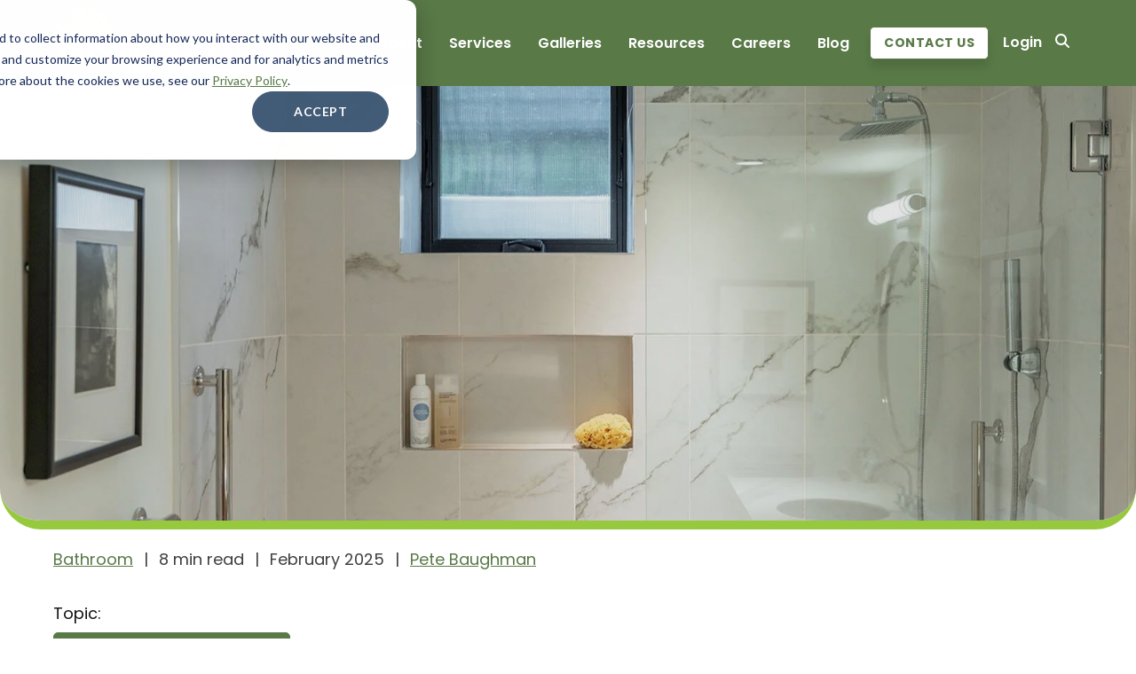

--- FILE ---
content_type: text/html; charset=UTF-8
request_url: https://www.betterbuilders.com/blog/how-to-convert-a-bathtub-into-a-shower-the-right-way
body_size: 23608
content:
<!doctype html><html lang="en"><head>
    <meta charset="utf-8">
    <title>How to Convert a Bathtub into a Shower the Right Way | Better Builders</title>
    <meta name="description" content="Learn the benefits and considerations of converting your bathtub to a shower, enhancing functionality, accessibility, and aesthetics in your bathroom.">

    <link rel="shortcut icon" href="https://www.betterbuilders.com/hubfs/Better-Builders-2024/branding/better-builders-favicon_100x100.png">
    
    
    

    <meta name="viewport" content="width=device-width, initial-scale=1">

    
    <meta property="og:description" content="Learn the benefits and considerations of converting your bathtub to a shower, enhancing functionality, accessibility, and aesthetics in your bathroom.">
    <meta property="og:title" content="How to Convert a Bathtub into a Shower the Right Way | Better Builders">
    <meta name="twitter:description" content="Learn the benefits and considerations of converting your bathtub to a shower, enhancing functionality, accessibility, and aesthetics in your bathroom.">
    <meta name="twitter:title" content="How to Convert a Bathtub into a Shower the Right Way | Better Builders">

    

    
    <style>
a.cta_button{-moz-box-sizing:content-box !important;-webkit-box-sizing:content-box !important;box-sizing:content-box !important;vertical-align:middle}.hs-breadcrumb-menu{list-style-type:none;margin:0px 0px 0px 0px;padding:0px 0px 0px 0px}.hs-breadcrumb-menu-item{float:left;padding:10px 0px 10px 10px}.hs-breadcrumb-menu-divider:before{content:'›';padding-left:10px}.hs-featured-image-link{border:0}.hs-featured-image{float:right;margin:0 0 20px 20px;max-width:50%}@media (max-width: 568px){.hs-featured-image{float:none;margin:0;width:100%;max-width:100%}}.hs-screen-reader-text{clip:rect(1px, 1px, 1px, 1px);height:1px;overflow:hidden;position:absolute !important;width:1px}
</style>

<link rel="stylesheet" href="https://www.betterbuilders.com/hubfs/hub_generated/template_assets/1/180554451570/1761658795959/template_main.min.css">
 
<style>
  



</style>


<style>
</style>


<style>

</style>


  <style>
    * {
      --primary: #3f3f3f;

      --secondary: #597947;
    }
  </style>
  

<style>
  
  .topic-cluster-related h2 {
    font-size: 36px;
    font-weight: 600;
    margin-bottom: 40px;
  }

  .tcr-item {
    border: 1px solid rgba(0,0,0,.25);
    height: 100%;
  }
  
  .tcr-item a {
    height: 100%;
  }

  .tcr-thumb {
    overflow: hidden;
    position: relative;
    width: 100%;
    max-width: 150px;
    min-width: 150px;
  }

  .tcr-thumb img {
    object-fit: cover;
    width: 100%;
    height: 100%;
  }

  .tcr-title {
    color: #65666A;
  }
  
  .tcr-item a:hover .tcr-title {
    color: #84b135;
  }
  
  @media (max-width: 767px) {
    .topic-cluster-related h2 {
      font-size: 24px;
    }
  }

</style>

<link rel="preload" as="style" href="https://48752163.fs1.hubspotusercontent-na1.net/hubfs/48752163/raw_assets/media-default-modules/master/650/js_client_assets/assets/TrackPlayAnalytics-Cm48oVxd.css">

<link rel="preload" as="style" href="https://48752163.fs1.hubspotusercontent-na1.net/hubfs/48752163/raw_assets/media-default-modules/master/650/js_client_assets/assets/Tooltip-DkS5dgLo.css">

<style>
  @font-face {
    font-family: "Playfair Display";
    font-weight: 600;
    font-style: normal;
    font-display: swap;
    src: url("/_hcms/googlefonts/Playfair_Display/600.woff2") format("woff2"), url("/_hcms/googlefonts/Playfair_Display/600.woff") format("woff");
  }
  @font-face {
    font-family: "Playfair Display";
    font-weight: 400;
    font-style: normal;
    font-display: swap;
    src: url("/_hcms/googlefonts/Playfair_Display/regular.woff2") format("woff2"), url("/_hcms/googlefonts/Playfair_Display/regular.woff") format("woff");
  }
  @font-face {
    font-family: "Playfair Display";
    font-weight: 700;
    font-style: normal;
    font-display: swap;
    src: url("/_hcms/googlefonts/Playfair_Display/700.woff2") format("woff2"), url("/_hcms/googlefonts/Playfair_Display/700.woff") format("woff");
  }
  @font-face {
    font-family: "Poppins";
    font-weight: 600;
    font-style: normal;
    font-display: swap;
    src: url("/_hcms/googlefonts/Poppins/600.woff2") format("woff2"), url("/_hcms/googlefonts/Poppins/600.woff") format("woff");
  }
  @font-face {
    font-family: "Poppins";
    font-weight: 400;
    font-style: normal;
    font-display: swap;
    src: url("/_hcms/googlefonts/Poppins/regular.woff2") format("woff2"), url("/_hcms/googlefonts/Poppins/regular.woff") format("woff");
  }
  @font-face {
    font-family: "Poppins";
    font-weight: 700;
    font-style: normal;
    font-display: swap;
    src: url("/_hcms/googlefonts/Poppins/700.woff2") format("woff2"), url("/_hcms/googlefonts/Poppins/700.woff") format("woff");
  }
</style>

    

    
<!--  Added by GoogleTagManager integration -->
<script>
var _hsp = window._hsp = window._hsp || [];
window.dataLayer = window.dataLayer || [];
function gtag(){dataLayer.push(arguments);}

var useGoogleConsentModeV2 = true;
var waitForUpdateMillis = 1000;



var hsLoadGtm = function loadGtm() {
    if(window._hsGtmLoadOnce) {
      return;
    }

    if (useGoogleConsentModeV2) {

      gtag('set','developer_id.dZTQ1Zm',true);

      gtag('consent', 'default', {
      'ad_storage': 'denied',
      'analytics_storage': 'denied',
      'ad_user_data': 'denied',
      'ad_personalization': 'denied',
      'wait_for_update': waitForUpdateMillis
      });

      _hsp.push(['useGoogleConsentModeV2'])
    }

    (function(w,d,s,l,i){w[l]=w[l]||[];w[l].push({'gtm.start':
    new Date().getTime(),event:'gtm.js'});var f=d.getElementsByTagName(s)[0],
    j=d.createElement(s),dl=l!='dataLayer'?'&l='+l:'';j.async=true;j.src=
    'https://www.googletagmanager.com/gtm.js?id='+i+dl;f.parentNode.insertBefore(j,f);
    })(window,document,'script','dataLayer','GTM-MDGSHHJ');

    window._hsGtmLoadOnce = true;
};

_hsp.push(['addPrivacyConsentListener', function(consent){
  if(consent.allowed || (consent.categories && consent.categories.analytics)){
    hsLoadGtm();
  }
}]);

</script>

<!-- /Added by GoogleTagManager integration -->


<script type="application/ld+json">
{
  "@context": "https://schema.org",
  "@type": "HomeAndConstructionBusiness",
  "@id": "https://www.betterbuilders.com/#homeandconstructionbusiness",
  "name": "Better Builders",
  "description": "Better Builders is a trusted design-build remodeling company in Seattle, WA, known for sustainable, high-quality home renovations. We specialize in custom kitchens, home additions, whole-home remodels, and energy-efficient updates that reflect your lifestyle and values.",
  "image": "https://www.betterbuilders.com/hubfs/logo.png",
  "url": "https://www.betterbuilders.com",
  "telephone": "206-588-2075",
  "priceRange": "$$$",
  "address": {
    "@type": "PostalAddress",
    "streetAddress": "5606 California Ave SW",
    "addressLocality": "Seattle",
    "addressRegion": "WA",
    "postalCode": "98136",
    "addressCountry": "US"
  },
  "geo": {
    "@type": "GeoCoordinates",
    "latitude": 47.5257,
    "longitude": -122.3674
  },
  "openingHoursSpecification": {
    "@type": "OpeningHoursSpecification",
    "dayOfWeek": [
      "Monday",
      "Tuesday",
      "Wednesday",
      "Thursday",
      "Friday"
    ],
    "opens": "08:00",
    "closes": "17:00"
  },
  "areaServed": {
    "@type": "Place",
    "name": "Seattle, WA"
  },
  "aggregateRating": {
    "@type": "AggregateRating",
    "ratingValue": "5.0",
    "reviewCount": 28
  },
  "sameAs": [
    "https://www.facebook.com/BetterBuilders",
    "https://www.instagram.com/betterbuildersseattle/",
    "https://www.linkedin.com/company/better-builders/",
    "https://www.houzz.com/pro/betterbuilders",
    "https://www.youtube.com/@betterbuildersseattle"
  ],
  "keywords": [
    "home remodeling contractor",
    "Seattle builder",
    "remodeling contractors in Seattle",
    "remodeling firms in Seattle",
    "custom home builder Seattle",
    "sustainable home renovations Seattle",
    "energy-efficient home remodels Seattle",
    "remodeling companies in seattle",
    "design build firms seattle",
    "design build seattle",
    "building contractor",
    "custom remodeling",
    "remodeling service"
  ]
}
</script>

<script type="application/ld+json">
{
  "@context": "https://schema.org",
  "@type": "Service",
  "serviceType": "Home Remodeling and Design-Build Services",
  "provider": {
    "@type": "Organization",
    "name": "Better Builders",
    "url": "https://www.betterbuilders.com",
    "telephone": "206-588-2075",
    "address": {
      "@type": "PostalAddress",
      "streetAddress": "5606 California Ave SW",
      "addressLocality": "Seattle",
      "addressRegion": "WA",
      "postalCode": "98136",
      "addressCountry": "US"
    }
  },
  "areaServed": {
    "@type": "Place",
    "name": "Seattle, WA"
  },
  "hasOfferCatalog": {
    "@type": "OfferCatalog",
    "name": "Remodeling Services",
    "itemListElement": [
      {
        "@type": "Offer",
        "itemOffered": {
          "@type": "Service",
          "name": "Custom Home Builds",
          "url": "https://www.betterbuilders.com/remodels/custom-home-build"
        }
      },
      {
        "@type": "Offer",
        "itemOffered": {
          "@type": "Service",
          "name": "Whole House Remodels",
          "url": "https://www.betterbuilders.com/remodels/whole-house"
        }
      },
      {
        "@type": "Offer",
        "itemOffered": {
          "@type": "Service",
          "name": "Kitchen Remodeling",
          "url": "https://www.betterbuilders.com/remodels/kitchen"
        }
      },
      {
        "@type": "Offer",
        "itemOffered": {
          "@type": "Service",
          "name": "Bathroom Remodeling",
          "url": "https://www.betterbuilders.com/remodels/bathrooms"
        }
      },
      {
        "@type": "Offer",
        "itemOffered": {
          "@type": "Service",
          "name": "Home Additions",
          "url": "https://www.betterbuilders.com/remodels/additions"
        }
      },
      {
        "@type": "Offer",
        "itemOffered": {
          "@type": "Service",
          "name": "Basement Remodels",
          "url": "https://www.betterbuilders.com/remodels/basements"
        }
      },
      {
        "@type": "Offer",
        "itemOffered": {
          "@type": "Service",
          "name": "Accessory Dwelling Units (ADUs)",
          "url": "https://www.betterbuilders.com/remodels/adus"
        }
      },
      {
        "@type": "Offer",
        "itemOffered": {
          "@type": "Service",
          "name": "Outdoor Living Spaces",
          "url": "https://www.betterbuilders.com/remodels/outdoor-living"
        }
      },
      {
        "@type": "Offer",
        "itemOffered": {
          "@type": "Service",
          "name": "Sunroom Additions",
          "url": "https://www.betterbuilders.com/remodels/sunrooms"
        }
      },
      {
        "@type": "Offer",
        "itemOffered": {
          "@type": "Service",
          "name": "Aging in Place Remodeling",
          "url": "https://www.betterbuilders.com/remodels/aging-in-place-remodeling"
        }
      },
      {
        "@type": "Offer",
        "itemOffered": {
          "@type": "Service",
          "name": "Home Office Remodels",
          "url": "https://www.betterbuilders.com/remodels/home-office"
        }
      },
      {
        "@type": "Offer",
        "itemOffered": {
          "@type": "Service",
          "name": "Detached Garage Additions",
          "url": "https://www.betterbuilders.com/remodels/detached-garage-addition"
        }
      },
      {
        "@type": "Offer",
        "itemOffered": {
          "@type": "Service",
          "name": "Master Bedroom Remodels",
          "url": "https://www.betterbuilders.com/remodels/master-bedroom-remodeling"
        }
      }
    ]
  }
}
</script>
<script type="application/ld+json">
{
  "@context": "https://schema.org",
  "@type": "WebSite",
  "name": "Better Builders",
  "url": "https://www.betterbuilders.com",
  "potentialAction": {
    "@type": "SearchAction",
    "target": "https://www.betterbuilders.com/hs-search-results?term={search_term_string}",
    "query-input": "required name=search_term_string"
  }
}
</script>
<link rel="amphtml" href="https://www.betterbuilders.com/blog/how-to-convert-a-bathtub-into-a-shower-the-right-way?hs_amp=true">

<meta property="og:image" content="https://www.betterbuilders.com/hubfs/portfolio/new-construction/willett-house-custom-build/willett-house-custom-build%20%2870%29.jpeg">
<meta property="og:image:width" content="1600">
<meta property="og:image:height" content="838">
<meta property="og:image:alt" content="how-to-convert-a-bathtub-into-a-shower-the-right-way">
<meta name="twitter:image" content="https://www.betterbuilders.com/hubfs/portfolio/new-construction/willett-house-custom-build/willett-house-custom-build%20%2870%29.jpeg">
<meta name="twitter:image:alt" content="how-to-convert-a-bathtub-into-a-shower-the-right-way">

<meta property="og:url" content="https://www.betterbuilders.com/blog/how-to-convert-a-bathtub-into-a-shower-the-right-way">
<meta name="twitter:card" content="summary_large_image">

<link rel="canonical" href="https://www.betterbuilders.com/blog/how-to-convert-a-bathtub-into-a-shower-the-right-way">

<meta property="og:type" content="article">
<link rel="alternate" type="application/rss+xml" href="https://www.betterbuilders.com/blog/rss.xml">
<meta name="twitter:domain" content="www.betterbuilders.com">
<script src="//platform.linkedin.com/in.js" type="text/javascript">
    lang: en_US
</script>

<meta http-equiv="content-language" content="en">






    
    
    

    
    
    
  
    


  <meta name="generator" content="HubSpot"></head>



  


  

  <body class=" c-header--default c-footer--default  solid-header ">
<!--  Added by GoogleTagManager integration -->
<noscript><iframe src="https://www.googletagmanager.com/ns.html?id=GTM-MDGSHHJ" height="0" width="0" style="display:none;visibility:hidden"></iframe></noscript>

<!-- /Added by GoogleTagManager integration -->


    <div class="body-wrapper   hs-content-id-186111074839 hs-blog-post hs-blog-id-70652504182 ">
      
      <div data-global-resource-path="theme-better-builders/templates/partials/header.html"><div id="hs_cos_wrapper_global_header" class="hs_cos_wrapper hs_cos_wrapper_widget hs_cos_wrapper_type_module" style="" data-hs-cos-general-type="widget" data-hs-cos-type="module">

<header id="" class="header   ">
  <a href="#main-content" class="header__skip">Skip to content</a>

  

  
  
    <div class="header__lower has-mobile-cta">
      
      <div class="d-block d-sm-none header-mobile-cta mb-2 mb-sm-0">
        <a href="https://www.betterbuilders.com/contact" class="btn btn--primary">Contact Us</a>
      </div>
      
      <div class="container--xl">
        <div class="row no-gutters align-items-center justify-content-between">
          <div class="header__logo">
            
            <a class="no-stroke no-fill d-block" style="line-height: 100%" href="/" aria-label="Homepage">
            <img src="https://www.betterbuilders.com/hs-fs/hubfs/Better-Builders-2024/branding/bb-logo.png?width=221&amp;height=78&amp;name=bb-logo.png" alt="Better Builders" width="221" height="78" srcset="https://www.betterbuilders.com/hs-fs/hubfs/Better-Builders-2024/branding/bb-logo.png?width=111&amp;height=39&amp;name=bb-logo.png 111w, https://www.betterbuilders.com/hs-fs/hubfs/Better-Builders-2024/branding/bb-logo.png?width=221&amp;height=78&amp;name=bb-logo.png 221w, https://www.betterbuilders.com/hs-fs/hubfs/Better-Builders-2024/branding/bb-logo.png?width=332&amp;height=117&amp;name=bb-logo.png 332w, https://www.betterbuilders.com/hs-fs/hubfs/Better-Builders-2024/branding/bb-logo.png?width=442&amp;height=156&amp;name=bb-logo.png 442w, https://www.betterbuilders.com/hs-fs/hubfs/Better-Builders-2024/branding/bb-logo.png?width=553&amp;height=195&amp;name=bb-logo.png 553w, https://www.betterbuilders.com/hs-fs/hubfs/Better-Builders-2024/branding/bb-logo.png?width=663&amp;height=234&amp;name=bb-logo.png 663w" sizes="(max-width: 221px) 100vw, 221px">
            </a>
          </div>
          <div class="d-flex flex-grow-1 justify-content-end align-items-center">
          
            <div class="align-items-center justify-content-center nav-holder header--simple">
              
              <div class="nav--cta-group--mobile">
                
                
                <div class="cta-group d-flex flex-md-row flex-column align-items-center justify-content-between">
                  
                  
                  
                  
                  
  
                  <a class=" btn btn--primary " href="https://www.betterbuilders.com/contact">
                    <span class="d-flex align-items-center justify-content-center">
                      
                      Contact Us
                    </span>
                  </a>
                  
                  
                  
                  
                  
                  
                </div>
                
              </div>
            
              <div class="custom-menu-primary">
                <span id="hs_cos_wrapper_global_header_" class="hs_cos_wrapper hs_cos_wrapper_widget hs_cos_wrapper_type_menu" style="" data-hs-cos-general-type="widget" data-hs-cos-type="menu"><div id="hs_menu_wrapper_global_header_" class="hs-menu-wrapper active-branch flyouts hs-menu-flow-horizontal" role="navigation" data-sitemap-name="default" data-menu-id="181947124253" aria-label="Navigation Menu">
 <ul role="menu">
  <li class="hs-menu-item hs-menu-depth-1 hs-item-has-children" role="none"><a href="https://www.betterbuilders.com/about" aria-haspopup="true" aria-expanded="false" role="menuitem">About</a>
   <ul role="menu" class="hs-menu-children-wrapper">
    <li class="hs-menu-item hs-menu-depth-2" role="none"><a href="https://www.betterbuilders.com/about" role="menuitem">About Us</a></li>
    <li class="hs-menu-item hs-menu-depth-2" role="none"><a href="https://www.betterbuilders.com/about#Community" role="menuitem">Community</a></li>
    <li class="hs-menu-item hs-menu-depth-2" role="none"><a href="https://www.betterbuilders.com/service-area/seattle-wa" role="menuitem">Service Area</a></li>
    <li class="hs-menu-item hs-menu-depth-2" role="none"><a href="https://www.betterbuilders.com/about#team" role="menuitem">Team</a></li>
    <li class="hs-menu-item hs-menu-depth-2" role="none"><a href="https://www.betterbuilders.com/seattle-home-remodeling-warranty-5-year-coverage-you-can-trust" role="menuitem">Our 5-Year Warranty</a></li>
    <li class="hs-menu-item hs-menu-depth-2" role="none"><a href="https://www.betterbuilders.com/about#testimonials" role="menuitem">Testimonials</a></li>
   </ul></li>
  <li class="hs-menu-item hs-menu-depth-1 hs-item-has-children" role="none"><a href="https://www.betterbuilders.com/remodels" aria-haspopup="true" aria-expanded="false" role="menuitem">Services</a>
   <ul role="menu" class="hs-menu-children-wrapper">
    <li class="hs-menu-item hs-menu-depth-2" role="none"><a href="https://www.betterbuilders.com/remodels" role="menuitem">Services Overview</a></li>
    <li class="hs-menu-item hs-menu-depth-2" role="none"><a href="https://www.betterbuilders.com/remodels/our-design-process" role="menuitem">Our Process</a></li>
    <li class="hs-menu-item hs-menu-depth-2" role="none"><a href="https://www.betterbuilders.com/remodels/adus" role="menuitem">ADU/DADU</a></li>
    <li class="hs-menu-item hs-menu-depth-2" role="none"><a href="https://www.betterbuilders.com/remodels/aging-in-place-remodeling" role="menuitem">Aging-In-Place</a></li>
    <li class="hs-menu-item hs-menu-depth-2" role="none"><a href="https://www.betterbuilders.com/remodels/basements" role="menuitem">Basement Remodels</a></li>
    <li class="hs-menu-item hs-menu-depth-2" role="none"><a href="https://www.betterbuilders.com/remodels/bathrooms" role="menuitem">Bathroom Remodels</a></li>
    <li class="hs-menu-item hs-menu-depth-2" role="none"><a href="https://www.betterbuilders.com/remodels/custom-home-build" role="menuitem">Custom Home Building</a></li>
    <li class="hs-menu-item hs-menu-depth-2" role="none"><a href="https://www.betterbuilders.com/remodels/sunrooms" role="menuitem">Exteriors/Sunrooms</a></li>
    <li class="hs-menu-item hs-menu-depth-2" role="none"><a href="https://www.betterbuilders.com/sustainable-home-remodeling-in-seattle" role="menuitem">Sustainable Home Remodeling</a></li>
    <li class="hs-menu-item hs-menu-depth-2" role="none"><a href="https://www.betterbuilders.com/remodels/additions" role="menuitem">Home Additions</a></li>
    <li class="hs-menu-item hs-menu-depth-2" role="none"><a href="https://www.betterbuilders.com/home-care-repair-services-in-seattle-better-builders" role="menuitem">Home Care &amp; Repair</a></li>
    <li class="hs-menu-item hs-menu-depth-2" role="none"><a href="https://www.betterbuilders.com/remodels/kitchen" role="menuitem">Kitchen Remodels</a></li>
    <li class="hs-menu-item hs-menu-depth-2" role="none"><a href="https://www.betterbuilders.com/remodels/outdoor-living" role="menuitem">Outdoor Living</a></li>
    <li class="hs-menu-item hs-menu-depth-2" role="none"><a href="https://www.betterbuilders.com/remodels/whole-house" role="menuitem">Whole-House Remodels</a></li>
   </ul></li>
  <li class="hs-menu-item hs-menu-depth-1 hs-item-has-children" role="none"><a href="https://www.betterbuilders.com/project" aria-haspopup="true" aria-expanded="false" role="menuitem">Galleries</a>
   <ul role="menu" class="hs-menu-children-wrapper">
    <li class="hs-menu-item hs-menu-depth-2" role="none"><a href="https://www.betterbuilders.com/project" role="menuitem">See Our Work</a></li>
    <li class="hs-menu-item hs-menu-depth-2" role="none"><a href="https://www.betterbuilders.com/project#addition" role="menuitem">Additions</a></li>
    <li class="hs-menu-item hs-menu-depth-2" role="none"><a href="https://www.betterbuilders.com/project#basement" role="menuitem">Basements</a></li>
    <li class="hs-menu-item hs-menu-depth-2" role="none"><a href="https://www.betterbuilders.com/project#bathroom" role="menuitem">Bathrooms</a></li>
    <li class="hs-menu-item hs-menu-depth-2" role="none"><a href="https://www.betterbuilders.com/project#custom-home" role="menuitem">Custom Homes</a></li>
    <li class="hs-menu-item hs-menu-depth-2" role="none"><a href="https://www.betterbuilders.com/project#kitchen" role="menuitem">Kitchens</a></li>
    <li class="hs-menu-item hs-menu-depth-2" role="none"><a href="https://www.betterbuilders.com/project#specialties" role="menuitem">Specialties</a></li>
    <li class="hs-menu-item hs-menu-depth-2" role="none"><a href="https://www.betterbuilders.com/project#whole-house" role="menuitem">Whole House </a></li>
   </ul></li>
  <li class="hs-menu-item hs-menu-depth-1 hs-item-has-children" role="none"><a href="https://www.betterbuilders.com/resources-better-builders-seattle-contractors" aria-haspopup="true" aria-expanded="false" role="menuitem">Resources</a>
   <ul role="menu" class="hs-menu-children-wrapper">
    <li class="hs-menu-item hs-menu-depth-2" role="none"><a href="https://www.betterbuilders.com/resources-better-builders-seattle-contractors" role="menuitem">All Resources</a></li>
    <li class="hs-menu-item hs-menu-depth-2" role="none"><a href="https://www.betterbuilders.com/resources-better-builders-seattle-contractors#ebook" role="menuitem">eBooks</a></li>
    <li class="hs-menu-item hs-menu-depth-2" role="none"><a href="https://www.betterbuilders.com/resources-better-builders-seattle-contractors#projectcasestudy" role="menuitem">Project Case Studies</a></li>
    <li class="hs-menu-item hs-menu-depth-2" role="none"><a href="https://www.betterbuilders.com/resources-better-builders-seattle-contractors#video" role="menuitem">Videos</a></li>
   </ul></li>
  <li class="hs-menu-item hs-menu-depth-1 hs-item-has-children" role="none"><a href="https://www.betterbuilders.com/about/careers" aria-haspopup="true" aria-expanded="false" role="menuitem">Careers</a>
   <ul role="menu" class="hs-menu-children-wrapper">
    <li class="hs-menu-item hs-menu-depth-2" role="none"><a href="https://www.betterbuilders.com/about/careers" role="menuitem">Careers Overview</a></li>
    <li class="hs-menu-item hs-menu-depth-2" role="none"><a href="https://www.betterbuilders.com/about/careers#open-positions" role="menuitem">Open Positions</a></li>
   </ul></li>
  <li class="hs-menu-item hs-menu-depth-1" role="none"><a href="https://www.betterbuilders.com/blog" role="menuitem">Blog</a></li>
 </ul>
</div></span>
              </div>
              
              <div class="nav--cta-group--mobile">
                
                
                <div class="cta-group d-flex flex-md-row flex-column align-items-start justify-content-start">
                  
                  
                  
                  

                  
                  
                  
  
                  <a class=" nav-text-link  " href="https://buildertrend.net/" target="_blank">
                    <span class="d-flex align-items-center justify-content-start">
                      
                      Login
                    </span>
                  </a>
                  
                  
                  
                  
                </div>
                
              </div>
            
              
            </div>
          
          
            <div class="nav--cta-group hide--mobile">
              
              
              <div class="cta-group d-flex flex-md-row flex-column align-items-center justify-content-between">
                
                
                
                

                <a class=" btn btn--primary mr-md-2 mb-md-0 mb-3" href="https://www.betterbuilders.com/contact">
                  <span class="d-flex align-items-center justify-content-center">
                    
                    Contact Us
                  </span>
                </a>
                
                
                
                
                
                

                <a class=" nav-text-link  " href="https://buildertrend.net/" target="_blank">
                  <span class="d-flex align-items-center justify-content-center">
                    
                    Login
                  </span>
                </a>
                
                
                
              </div>
              
            </div>
          
          
        
          <div class="search-modal">
            <div class="search-modal__close">×</div>
            <div class="hs-search-field">
              <div class="hs-search-field__bar">
                <form action="/hs-search-results">
                  <label for="main-search" aria-hidden="true">Search our site...</label>
                  <input id="main-search" type="text" class="hs-search-field__input" name="term" autocomplete="off" placeholder="Search">
                    
                      <input type="hidden" name="type" value="SITE_PAGE">
                    
                    
                    
                      <input type="hidden" name="type" value="BLOG_POST">
                    
                </form>
              </div>
            </div>
          </div>
          <button type="button" class="top-bar-search" aria-label="Search" id="search-launch">
            <svg xmlns="http://www.w3.org/2000/svg" height="16" width="16" viewbox="0 0 512 512"><path d="M416 208c0 45.9-14.9 88.3-40 122.7L502.6 457.4c12.5 12.5 12.5 32.8 0 45.3s-32.8 12.5-45.3 0L330.7 376c-34.4 25.2-76.8 40-122.7 40C93.1 416 0 322.9 0 208S93.1 0 208 0S416 93.1 416 208zM208 352a144 144 0 1 0 0-288 144 144 0 1 0 0 288z" /></svg>
          </button>
          
        </div>
        </div>
        
      </div>
    </div>
  
</header>

<div id="header-spacer" class="header-spacer"></div>







</div>

</div>
      
      
      <main id="main-content" class="body-container-wrapper">
      
      <!-- Nothing to see here -->
      
      







 

<!-- post markup -->
<section class="section u-position--relative u-bg--transparent-dark u-bg--static bottom_left_radius bottom_right_radius u-bottom--border section--banner section--banner-blog d-flex justify-content-end flex-column"> 
  <div class="bs-featured-image">
    <img src="https://www.betterbuilders.com/hubfs/portfolio/new-construction/willett-house-custom-build/willett-house-custom-build%20%2870%29.jpeg" alt="How to Convert a Bathtub into a Shower the Right Way | Better Builders" loading="lazy">
  </div>   
<div class="section-mask" style="background-color:rgba(0, 0, 0,0.1)"></div>
</section>
<section class="section section--blog-meta">
  <div class="container--xl">
    <div class="blog-meta-row d-md-flex">
      
      <div class="bs-post-tag">
        
        <a href="https://www.betterbuilders.com/blog/tag/bathroom">Bathroom</a>
        
        
        
        
        
      </div>
      <span class="divider">|</span>
       
      <div>  
      
      
      
      
       8 min
        read   
      </div>  
      <span class="divider">|</span>
      <div>February 2025</div>
      <span class="divider">|</span>
      <div><a href="https://www.betterbuilders.com/blog/author/pete-baughman">Pete Baughman</a></div>
    </div>
    
        <div class="pillar-link-outer my-4">
          
          
          

          
          

          
          
          

          
          
          

          <div class="hs-cluster-context__pillar-page-link">
            <p>Topic:</p> <a class="btn btn--primary mt-2" href="https://www.betterbuilders.com/the-complete-guide-to-creating-a-dream-bathroom">
              bathroom remodeling
            </a>
          </div>
          
          
        </div>
        
        
        <div class="blog-post-title bs-post-title">
          <h1><span>Converting a Bathtub to a Shower: What to Expect &amp; How to Do It Right</span></h1>
        </div>
  </div>
</section>

  <!-- structured data code -->

  <script type="application/ld+json">
        {
          "@context": "http://schema.org",
          "@type": "BlogPosting",
          "mainEntityOfPage": {
            "@type": "WebPage",
            "@id": "https://www.betterbuilders.com/blog/how-to-convert-a-bathtub-into-a-shower-the-right-way"
          },
          "headline": "Converting a Bathtub to a Shower: What to Expect &amp; How to Do It Right",
          "image": {
            "@type": "ImageObject",
            "url": "https://www.betterbuilders.com/hubfs/portfolio/new-construction/willett-house-custom-build/willett-house-custom-build%20%2870%29.jpeg",
            "height": 800,
            "width": 800
          },
          "datePublished": "2025-02-13T19:41:00+0000",
          "dateModified": "2025-02-13T19:41:00+0000",
          "author": {
            "url": "https://www.betterbuilders.com/blog/author/pete-baughman",
            "@type": "Person",
            "name": "Pete Baughman"
          },
           "publisher": {
            "@type": "Organization",
            "name": "Better Builders",
            "logo": {
              "@type": "ImageObject",
              "url": "https://21744443.fs1.hubspotusercontent-na1.net/hubfs/21744443/logo.png"
            }
          },
          "description": "Learn the benefits and considerations of converting your bathtub to a shower, enhancing functionality, accessibility, and aesthetics in your bathroom."
        }
</script>
  <!-- end structured data code -->

  

   

  


<div class="body-content u-pb--md">
  <div class="container--xl">
    <div class="row justify-content-center">
      

      <div id="hs_cos_wrapper_narration" class="hs_cos_wrapper hs_cos_wrapper_widget hs_cos_wrapper_type_module" style="" data-hs-cos-general-type="widget" data-hs-cos-type="module"><link rel="stylesheet" href="https://48752163.fs1.hubspotusercontent-na1.net/hubfs/48752163/raw_assets/media-default-modules/master/650/js_client_assets/assets/TrackPlayAnalytics-Cm48oVxd.css">
<link rel="stylesheet" href="https://48752163.fs1.hubspotusercontent-na1.net/hubfs/48752163/raw_assets/media-default-modules/master/650/js_client_assets/assets/Tooltip-DkS5dgLo.css">

    <script type="text/javascript">
      window.__hsEnvConfig = {"hsDeployed":true,"hsEnv":"prod","hsJSRGates":["CMS:JSRenderer:SeparateIslandRenderOption","CMS:JSRenderer:CompressResponse","CMS:JSRenderer:MinifyCSS","CMS:JSRenderer:GetServerSideProps","CMS:JSRenderer:LocalProxySchemaVersion1","CMS:JSRenderer:SharedDeps"],"hublet":"na1","portalID":21744443};
      window.__hsServerPageUrl = "https:\u002F\u002Fwww.betterbuilders.com\u002Fblog\u002Fhow-to-convert-a-bathtub-into-a-shower-the-right-way";
      window.__hsBasePath = "\u002Fblog\u002Fhow-to-convert-a-bathtub-into-a-shower-the-right-way";
    </script>
      </div>
      
      <div class="col-12">
        <div class="blog-post-body">
        <span id="hs_cos_wrapper_post_body" class="hs_cos_wrapper hs_cos_wrapper_meta_field hs_cos_wrapper_type_rich_text" style="" data-hs-cos-general-type="meta_field" data-hs-cos-type="rich_text"><p>If you're asking yourself, "Do I still need this tub?" you're not the only one. Your kids might have outgrown bath time, or maybe you’re tired of cleaning a bathtub that hardly gets any use. Whatever the motivation, converting a bathtub into a shower can be a great modification to your home that’s both functional and beautiful.</p>
<p>But before beginning the process, it's crucial to identify your motivations and learn to articulate your needs and goals clearly to your building professional. This will guarantee that your new shower fulfills your functional and aesthetic desires, resulting in an outcome that actually works for you.</p>
<p><!--more--></p>
<h2>Considering Your Needs: Why Are You Replacing Your Tub?</h2>
<p>Before starting a tub-to-shower conversion, it's important to consider your reasons for this change. Clearly defining your motivations will help ensure the renovation fits your lifestyle and future goals.</p>
<h3>Think About Your Long-Term Living Situation</h3>
<p>If you plan to stay in your home for the foreseeable future—five years or more—it's more important to focus on how your space functions for you rather than potential future buyers. A home should fit your daily needs, whether that means eliminating an underused tub for a larger or more accessible shower or creating a <a href="/blog/easy-to-clean-bathroom-design-ideas-for-busy-lives" rel="noopener" target="_blank">low-maintenance bathroom setup</a>.</p>
<p style="font-weight: bold;">How Will a Shower Fit Your Lifestyle? Consider your household's needs:</p>
<ul>
<li><span style="font-family: Poppins, sans-serif, sans-serif; font-size: 1.125rem; letter-spacing: 0px; text-wrap-mode: initial;">Does everyone in your home prefer quick, convenient showers over soaking in a bathtub? </span></li>
<li>Do you or someone in the household have mobility or accessibility concerns?</li>
<li>Are you looking to replace your primary suite bathtub with an oversized shower built for dual use?</li>
</ul>
<h3>Does Removing a Tub Hurt Resale Value?&nbsp;</h3>
<p>A common concern we hear from homeowners is whether removing a bathtub will negatively impact your home's resale value. The good news? In most cases, it won't. Here are a few things to consider:</p>
<p><span style="font-weight: bold;">Who Are Your Potential Buyers? </span>Many buyers prioritize functionality over whether a home has a bathtub. A well-designed shower can even be a selling point, especially for buyers with older children or pets or those seeking a luxury, spa-like bathroom experience.</p>
<p><span style="font-weight: bold;">Market Conditions: </span>In today’s seller's market, where demand for homes is high, buyers are less likely to walk away simply because a tub is missing. In the rare case of a buyer's market, where options are plentiful, having at least one bathtub in the home may still be beneficial.</p>
<p><a href="https://www.betterbuilders.com/project/latona-whole-house-remodel-and-addition" rel="noopener" target="_blank"><img src="https://www.betterbuilders.com/hs-fs/hubfs/portfolio/whole-house/Latona-Whole-House-and-Addition/latona-whole-house-and-addition-31.jpg?width=1200&amp;height=800&amp;name=latona-whole-house-and-addition-31.jpg" width="1200" height="800" loading="lazy" alt="latona-whole-house-and-addition-31" style="height: auto; max-width: 100%; width: 1200px; margin-left: auto; margin-right: auto; display: block;" srcset="https://www.betterbuilders.com/hs-fs/hubfs/portfolio/whole-house/Latona-Whole-House-and-Addition/latona-whole-house-and-addition-31.jpg?width=600&amp;height=400&amp;name=latona-whole-house-and-addition-31.jpg 600w, https://www.betterbuilders.com/hs-fs/hubfs/portfolio/whole-house/Latona-Whole-House-and-Addition/latona-whole-house-and-addition-31.jpg?width=1200&amp;height=800&amp;name=latona-whole-house-and-addition-31.jpg 1200w, https://www.betterbuilders.com/hs-fs/hubfs/portfolio/whole-house/Latona-Whole-House-and-Addition/latona-whole-house-and-addition-31.jpg?width=1800&amp;height=1200&amp;name=latona-whole-house-and-addition-31.jpg 1800w, https://www.betterbuilders.com/hs-fs/hubfs/portfolio/whole-house/Latona-Whole-House-and-Addition/latona-whole-house-and-addition-31.jpg?width=2400&amp;height=1600&amp;name=latona-whole-house-and-addition-31.jpg 2400w, https://www.betterbuilders.com/hs-fs/hubfs/portfolio/whole-house/Latona-Whole-House-and-Addition/latona-whole-house-and-addition-31.jpg?width=3000&amp;height=2000&amp;name=latona-whole-house-and-addition-31.jpg 3000w, https://www.betterbuilders.com/hs-fs/hubfs/portfolio/whole-house/Latona-Whole-House-and-Addition/latona-whole-house-and-addition-31.jpg?width=3600&amp;height=2400&amp;name=latona-whole-house-and-addition-31.jpg 3600w" sizes="(max-width: 1200px) 100vw, 1200px"></a></p>
<h2>Choosing the Right Bathroom and Location for Your Shower Conversion</h2>
<p>Deciding which bathroom to convert from a tub to a shower—and where to place it within that space—can have a significant impact on the space’s functionality and aesthetics. Whether you're upgrading a primary suite, a shared or hall bath, or your home's only bathroom, the design considerations will vary.</p>
<h3>Primary Suite Shower Conversion: A Spa-Like Experience&nbsp;</h3>
<p>Renovating your primary suite bathroom by replacing a traditional tub/shower combo with a luxury shower can be one of the most impactful upgrades you can make, if done well. Converting it into a spacious, spa-like shower can make your bathroom feel more open, sophisticated, and specifically tailored to your lifestyle.</p>
<p>Here’s why upgrading to a shower in the primary bathroom is a smart choice:</p>
<ul style="line-height: 1.25;">
<li>Bathtubs take up significant floor space and can make a bathroom feel cramped. Replacing a bulky tub/shower combo with a sleek, walk-in shower will create a more open, airy feel without expanding the bathroom’s footprint.</li>
<li>This is a great opportunity to design a spacious, oversized shower that comfortably accommodates two people simultaneously. This would streamline busy morning routines.</li>
<li>Building a new walk-in shower offers the opportunity to incorporate various luxury features, such as dual showerheads, body sprays, LED mood lighting, Bluetooth speakers, and aromatherapy steam features. Why not create a spa-like experience with each shower?</li>
<li>To maximize the design and functionality of the shower remodel, opt for frameless glass shower doors, tilework, and built-in custom storage niches.&nbsp;</li>
</ul>
<p style="text-align: center;"><a href="https://www.betterbuilders.com/project/admiral-spa-bathroom-bedroom" rel="noopener" target="_blank"><img src="https://www.betterbuilders.com/hs-fs/hubfs/portfolio/bathrooms/Admiral-Spa-Bathroom-Bedroom/admiral-spa-bathroom-bedroom-05-gallery.jpg?width=1200&amp;height=801&amp;name=admiral-spa-bathroom-bedroom-05-gallery.jpg" width="1200" height="801" loading="lazy" alt="admiral-spa-bathroom-bedroom-05-gallery" style="height: auto; max-width: 100%; width: 1200px;" srcset="https://www.betterbuilders.com/hs-fs/hubfs/portfolio/bathrooms/Admiral-Spa-Bathroom-Bedroom/admiral-spa-bathroom-bedroom-05-gallery.jpg?width=600&amp;height=401&amp;name=admiral-spa-bathroom-bedroom-05-gallery.jpg 600w, https://www.betterbuilders.com/hs-fs/hubfs/portfolio/bathrooms/Admiral-Spa-Bathroom-Bedroom/admiral-spa-bathroom-bedroom-05-gallery.jpg?width=1200&amp;height=801&amp;name=admiral-spa-bathroom-bedroom-05-gallery.jpg 1200w, https://www.betterbuilders.com/hs-fs/hubfs/portfolio/bathrooms/Admiral-Spa-Bathroom-Bedroom/admiral-spa-bathroom-bedroom-05-gallery.jpg?width=1800&amp;height=1202&amp;name=admiral-spa-bathroom-bedroom-05-gallery.jpg 1800w, https://www.betterbuilders.com/hs-fs/hubfs/portfolio/bathrooms/Admiral-Spa-Bathroom-Bedroom/admiral-spa-bathroom-bedroom-05-gallery.jpg?width=2400&amp;height=1602&amp;name=admiral-spa-bathroom-bedroom-05-gallery.jpg 2400w, https://www.betterbuilders.com/hs-fs/hubfs/portfolio/bathrooms/Admiral-Spa-Bathroom-Bedroom/admiral-spa-bathroom-bedroom-05-gallery.jpg?width=3000&amp;height=2003&amp;name=admiral-spa-bathroom-bedroom-05-gallery.jpg 3000w, https://www.betterbuilders.com/hs-fs/hubfs/portfolio/bathrooms/Admiral-Spa-Bathroom-Bedroom/admiral-spa-bathroom-bedroom-05-gallery.jpg?width=3600&amp;height=2403&amp;name=admiral-spa-bathroom-bedroom-05-gallery.jpg 3600w" sizes="(max-width: 1200px) 100vw, 1200px"></a></p>
<h3><br>Shared Bath or Hall Bath: Functionality Comes First</h3>
<p>If you're considering changing a bathtub to a shower in a shared bathroom—like a guest bath, children's bath, or hallway bathroom—focus on practicality, durability, and ease of maintenance as your main priorities.</p>
<p>Since these bathrooms see more frequent use, consider the following:</p>
<ul>
<li>Unless you opt for a more extensive renovation, you’ll likely build a standard-size shower to fit within the existing footprint.<br>Choose simple, <a href="/blog/easy-to-clean-bathroom-design-ideas-for-busy-lives" rel="noopener" target="_blank">easy-to-clean materials</a> like acrylic and large-format porcelain tile.</li>
<li>If you’re considering future-proofing your home, or you just want a sleek design, consider a barrier-free or low-threshold entry for <a href="/blog/accessible-bathroom-design-discover-tips-for-aging-in-place" rel="noopener" target="_blank" style="font-family: Poppins, sans-serif; font-size: 1.125rem; letter-spacing: 0px; text-wrap-mode: initial;">accessibility and ease of use</a><span style="font-family: Poppins, sans-serif; font-size: 1.125rem; letter-spacing: 0px; text-wrap-mode: initial;">.</span></li>
<li>If the tub-to-shower conversion happens in your only bathroom, weigh the decision carefully. While many homeowners find a shower-only layout more convenient, some buyers still prefer at least one tub in a home. However, this concern is often minimal in a competitive seller's market.</li>
</ul>
<h3><a href="https://www.betterbuilders.com/project/primary-bathroom-remodel-for-aging-in-place" rel="noopener" target="_blank"><img src="https://www.betterbuilders.com/hs-fs/hubfs/portfolio/bathrooms/primary-bathroom-aging-in-place/after-photos/woody-after%20(18).png?width=1200&amp;height=800&amp;name=woody-after%20(18).png" width="1200" height="800" loading="lazy" alt="woody-after (18)" style="height: auto; max-width: 100%; width: 1200px; margin-left: auto; margin-right: auto; display: block;" srcset="https://www.betterbuilders.com/hs-fs/hubfs/portfolio/bathrooms/primary-bathroom-aging-in-place/after-photos/woody-after%20(18).png?width=600&amp;height=400&amp;name=woody-after%20(18).png 600w, https://www.betterbuilders.com/hs-fs/hubfs/portfolio/bathrooms/primary-bathroom-aging-in-place/after-photos/woody-after%20(18).png?width=1200&amp;height=800&amp;name=woody-after%20(18).png 1200w, https://www.betterbuilders.com/hs-fs/hubfs/portfolio/bathrooms/primary-bathroom-aging-in-place/after-photos/woody-after%20(18).png?width=1800&amp;height=1200&amp;name=woody-after%20(18).png 1800w, https://www.betterbuilders.com/hs-fs/hubfs/portfolio/bathrooms/primary-bathroom-aging-in-place/after-photos/woody-after%20(18).png?width=2400&amp;height=1600&amp;name=woody-after%20(18).png 2400w, https://www.betterbuilders.com/hs-fs/hubfs/portfolio/bathrooms/primary-bathroom-aging-in-place/after-photos/woody-after%20(18).png?width=3000&amp;height=2000&amp;name=woody-after%20(18).png 3000w, https://www.betterbuilders.com/hs-fs/hubfs/portfolio/bathrooms/primary-bathroom-aging-in-place/after-photos/woody-after%20(18).png?width=3600&amp;height=2400&amp;name=woody-after%20(18).png 3600w" sizes="(max-width: 1200px) 100vw, 1200px"></a></h3>
<h3>Bathtub Conversion Only, or Part of a Bigger Project?</h3>
<p>Your project scope will also impact design flexibility. Consider these questions:</p>
<ul>
<li>Are you replacing just the tub with a shower? You'll likely keep the shower in the same location as the existing tub to minimize plumbing costs.</li>
<li>Is this part of a full bathroom remodel? This opens up the possibility of repositioning the shower, enlarging the space, and incorporating custom features like built-in seating, grab bars, or a frameless glass enclosure.</li>
<li>If you're considering a phased renovation approach, keep in mind that tackling the entire renovation at once is often more <a href="/blog/seattle-home-remodeling-costs-a-comprehensive-guide-to-budgeting-and-transforming-your-space" rel="noopener" target="_blank">cost-effective</a> than breaking it up into multiple projects. Sometimes, it’s best to save your money until you can complete the whole renovation at once.</li>
</ul>
<h3>Can You Build a Shower Where There's a <span style="font-weight: bold;">Window?</span></h3>
<p>Yes, but it necessitates thoughtful planning. A window in the shower can enhance the design by allowing natural light, yet certain precautions must be taken:</p>
<p><span style="font-weight: bold;">Waterproofing is essential</span>—if the window is not made of a water-resistant material (like vinyl or fiberglass), maintenance will be challenging, and moisture damage could become an issue.</p>
<p><span style="font-weight: bold;">Consider the window placement and privacy. </span>If the shower faces a street or neighbor's home, you’ll likely use frosted, etched, or textured glass or a combination of these to maintain privacy while still letting light in. The level of privacy will depend on what you and your household feel comfortable with.</p>
<p><span style="font-weight: bold;">Alternative options: </span>If you're hesitant about installing a window inside the shower, a solar tube or skylight can be a great way to add natural light without the concerns of window maintenance.</p>
<p style="text-align: center;"><img src="https://www.betterbuilders.com/hs-fs/hubfs/portfolio/new-construction/willett-house-custom-build/willett-house-custom-build%20(70).jpg?width=1600&amp;height=1067&amp;name=willett-house-custom-build%20(70).jpg" width="1600" height="1067" loading="lazy" alt="willett-house-custom-build (70)" style="height: auto; max-width: 100%; width: 1600px; margin: 10px auto; display: block;" srcset="https://www.betterbuilders.com/hs-fs/hubfs/portfolio/new-construction/willett-house-custom-build/willett-house-custom-build%20(70).jpg?width=800&amp;height=534&amp;name=willett-house-custom-build%20(70).jpg 800w, https://www.betterbuilders.com/hs-fs/hubfs/portfolio/new-construction/willett-house-custom-build/willett-house-custom-build%20(70).jpg?width=1600&amp;height=1067&amp;name=willett-house-custom-build%20(70).jpg 1600w, https://www.betterbuilders.com/hs-fs/hubfs/portfolio/new-construction/willett-house-custom-build/willett-house-custom-build%20(70).jpg?width=2400&amp;height=1601&amp;name=willett-house-custom-build%20(70).jpg 2400w, https://www.betterbuilders.com/hs-fs/hubfs/portfolio/new-construction/willett-house-custom-build/willett-house-custom-build%20(70).jpg?width=3200&amp;height=2134&amp;name=willett-house-custom-build%20(70).jpg 3200w, https://www.betterbuilders.com/hs-fs/hubfs/portfolio/new-construction/willett-house-custom-build/willett-house-custom-build%20(70).jpg?width=4000&amp;height=2668&amp;name=willett-house-custom-build%20(70).jpg 4000w, https://www.betterbuilders.com/hs-fs/hubfs/portfolio/new-construction/willett-house-custom-build/willett-house-custom-build%20(70).jpg?width=4800&amp;height=3201&amp;name=willett-house-custom-build%20(70).jpg 4800w" sizes="(max-width: 1600px) 100vw, 1600px"></p>
<h2><br>Maximizing Space and Functionality in Your New Shower</h2>
<p>One of the biggest benefits of replacing a tub with a shower is the increase in usable space—without expanding the square footage of your bathroom. Tubs take up more mass because they include a 4-5 inch tub surround that adds significant bulk. Although this seems like a small amount of space to gain, it goes a long way in a bathroom footprint, especially if the bathroom is small.</p>
<h3>Design Elements That Enhance Space</h3>
<p><span style="font-weight: bold;">Glass Doors vs. Shower Curtains - </span>Opting for frameless glass doors rather than a traditional curtain keeps sightlines open and light flowing freely throughout the space, making the bathroom appear larger. Additionally, frameless glass doors are easier to clean and more sanitary than a shower curtain or even a glass door that slides on a track.&nbsp;</p>
<p><span style="font-weight: bold;">Transparent vs. Etched Glass -</span> Clear glass maximizes light, creating the perception of a more spacious bathroom. You might choose to etch <span style="font-weight: normal;">the </span>lower section of the glass shower doors while keeping the upper part transparent, achieving a balance between allowing light through and privacy.</p>
<p style="text-align: center;"><a href="https://www.betterbuilders.com/project/farwell-new-construction" rel="noopener" target="_blank"><img src="https://www.betterbuilders.com/hs-fs/hubfs/portfolio/new-construction/Farwell-New-Construction/farwell-new-construction-17.jpg?width=1200&amp;height=802&amp;name=farwell-new-construction-17.jpg" width="1200" height="802" loading="lazy" alt="farwell-new-construction-17" style="height: auto; max-width: 100%; width: 1200px; margin: 10px auto; display: block;" srcset="https://www.betterbuilders.com/hs-fs/hubfs/portfolio/new-construction/Farwell-New-Construction/farwell-new-construction-17.jpg?width=600&amp;height=401&amp;name=farwell-new-construction-17.jpg 600w, https://www.betterbuilders.com/hs-fs/hubfs/portfolio/new-construction/Farwell-New-Construction/farwell-new-construction-17.jpg?width=1200&amp;height=802&amp;name=farwell-new-construction-17.jpg 1200w, https://www.betterbuilders.com/hs-fs/hubfs/portfolio/new-construction/Farwell-New-Construction/farwell-new-construction-17.jpg?width=1800&amp;height=1203&amp;name=farwell-new-construction-17.jpg 1800w, https://www.betterbuilders.com/hs-fs/hubfs/portfolio/new-construction/Farwell-New-Construction/farwell-new-construction-17.jpg?width=2400&amp;height=1604&amp;name=farwell-new-construction-17.jpg 2400w, https://www.betterbuilders.com/hs-fs/hubfs/portfolio/new-construction/Farwell-New-Construction/farwell-new-construction-17.jpg?width=3000&amp;height=2005&amp;name=farwell-new-construction-17.jpg 3000w, https://www.betterbuilders.com/hs-fs/hubfs/portfolio/new-construction/Farwell-New-Construction/farwell-new-construction-17.jpg?width=3600&amp;height=2406&amp;name=farwell-new-construction-17.jpg 3600w" sizes="(max-width: 1200px) 100vw, 1200px"></a><span style="font-style: italic;">The image above showcases a primary bathroom in a <a href="/project/farwell-new-construction" rel="noopener" target="_blank">custom home</a> built by Better Builders, featuring a frosted glass shower enclosure with a transparent glass section at the top.</span></p>
<h3><br>Prefab vs. Custom Showers: Choosing the Right Option</h3>
<p>Your choice between a prefabricated shower pan and a custom-built design will largely depend on your budget, design preferences, and long-term bathroom goals. Each option has advantages and drawbacks, which should be carefully considered before deciding.</p>
<h3>Prefab Shower Pan</h3>
<p style="padding-left: 40px;"><span style="font-weight: bold;">Pros: </span>Prefabricated shower pans are a budget-friendly alternative to custom installations and are designed to fit nearly any space where a bathtub is typically installed. Their pre-made design allows for quick and easy installation, minimizing labor costs and household disruption. Additionally, many prefab units are constructed from durable materials like fiberglass or acrylic, which are highly resistant to cracks, stains, and water damage, ensuring long-lasting performance.</p>
<p style="padding-left: 40px;"><span style="font-weight: bold;">Cons: </span>While prefabricated shower pans offer convenience and affordability, they do come with some limitations. Design options are restricted to standard shapes, sizes, and colors, which may not suit unique bathroom layouts or specific aesthetic preferences. Additionally, three-piece units, though easy to install, often have visible seams that can collect dirt over time. Older or non-standard bathroom layouts may also pose challenges, sometimes requiring extra modifications to ensure a proper fit.</p>
<h3>Custom-Built Showers</h3>
<p style="padding-left: 40px;"><span style="font-weight: bold;">Pros: </span>Custom-built showers offer unparalleled design flexibility, allowing homeowners to customize the size, layout, materials, and features for a truly personalized approach. Their high-end aesthetic easily creates a luxurious, seamless appearance that enhances both the style and value of a bathroom. With proper installation and quality materials, these showers provide exceptional long-term durability, often lasting for decades and making them a worthwhile investment. Additionally, custom builds can incorporate accessibility features such as curbless entry, built-in benches, and grab bars, ensuring greater comfort and ease of use for all individuals.</p>
<p style="padding-left: 40px;"><span style="font-weight: bold;">Cons: </span>While custom-built showers offer many benefits, they also come with some drawbacks. They are more expensive than prefabricated options due to higher material costs, labor, and extended installation time. Unlike prefab units, which can be installed quickly, custom showers require thorough waterproofing, tiling, and curing, leading to longer project timelines.</p>
<h3>Curbed vs. Curbless Showers</h3>
<p>Thanks to modern construction techniques and improved water drainage, curbless showers are now accessible in about 75% of custom shower scenarios for the same cost as a curbed option.</p>
<p style="padding-left: 40px;"><span style="font-weight: bold;">Curbless Showers: </span>A properly designed and installed curbless shower includes a gentle slope in the shower floor toward a linear or center shower drain, effectively directing water flow. These designs provide a sleek, seamless transition, improving accessibility and making the space feel larger. Additionally, a shower with fewer ledges means there are fewer crevices to clean!</p>
<p style="padding-left: 40px;"><span style="font-weight: bold;">Curbed Showers: </span>Curbed showers might still be necessary in specific situations where drainage requirements need a sloped shower floor that cannot be achieved within the existing floor structure.</p>
<p style="text-align: center;"><img src="https://www.betterbuilders.com/hs-fs/hubfs/portfolio/new-construction/willett-house-custom-build/willett-house-custom-build%20(117).jpg?width=1600&amp;height=1067&amp;name=willett-house-custom-build%20(117).jpg" width="1600" height="1067" loading="lazy" alt="willett-house-custom-build (117)" style="height: auto; max-width: 100%; width: 1600px; margin: 10px auto; display: block;" srcset="https://www.betterbuilders.com/hs-fs/hubfs/portfolio/new-construction/willett-house-custom-build/willett-house-custom-build%20(117).jpg?width=800&amp;height=534&amp;name=willett-house-custom-build%20(117).jpg 800w, https://www.betterbuilders.com/hs-fs/hubfs/portfolio/new-construction/willett-house-custom-build/willett-house-custom-build%20(117).jpg?width=1600&amp;height=1067&amp;name=willett-house-custom-build%20(117).jpg 1600w, https://www.betterbuilders.com/hs-fs/hubfs/portfolio/new-construction/willett-house-custom-build/willett-house-custom-build%20(117).jpg?width=2400&amp;height=1601&amp;name=willett-house-custom-build%20(117).jpg 2400w, https://www.betterbuilders.com/hs-fs/hubfs/portfolio/new-construction/willett-house-custom-build/willett-house-custom-build%20(117).jpg?width=3200&amp;height=2134&amp;name=willett-house-custom-build%20(117).jpg 3200w, https://www.betterbuilders.com/hs-fs/hubfs/portfolio/new-construction/willett-house-custom-build/willett-house-custom-build%20(117).jpg?width=4000&amp;height=2668&amp;name=willett-house-custom-build%20(117).jpg 4000w, https://www.betterbuilders.com/hs-fs/hubfs/portfolio/new-construction/willett-house-custom-build/willett-house-custom-build%20(117).jpg?width=4800&amp;height=3201&amp;name=willett-house-custom-build%20(117).jpg 4800w" sizes="(max-width: 1600px) 100vw, 1600px"><span style="font-style: italic;">The image above highlights a curbless shower designed for a custom home built by Better Builders.</span></p>
<h2><br>Plumbing &amp; Infrastructure: What to Expect During a Tub-to-Shower Conversion</h2>
<p>Infrastructure upgrades are likely to be necessary when converting a tub into a shower, particularly with plumbing and drainage requirements.</p>
<h3>Drainage Considerations</h3>
<p>Bathtub drains are typically 1.5 inches in diameter, while shower drains require a 2—to 2.5-inch drain for faster water flow.<br>Since a tub holds standing water, minor clogs don't cause immediate flooding, whereas a shower must drain instantly to prevent overflow. Upgrading your drain is often necessary.</p>
<h3>Updating Plumbing to Meet Code</h3>
<p>Many older homes have plumbing that isn't up to current code. When making modifications, most local jurisdictions require compliance with modern building standards, which may include:</p>
<p style="padding-left: 40px;"><span style="font-weight: bold;">Repositioning plumbing fixtures</span> to meet safety standards and ensure ease of maintenance.<br>Upgrading outdated pipes: If galvanized pipes or other aging materials are found, replacing them will prevent future leaks and failures.<br><br><span style="font-weight: bold;">Shower valve upgrades -</span> switching to a single-handle, pressure-balancing valve improves safety by preventing sudden temperature changes due to water pressure fluctuations.</p>
<h3>Structural Considerations</h3>
<p>Once demolition begins, contractors may uncover hidden issues like:</p>
<ul>
<li><a href="/blog/the-top-7-causes-of-mold-growth-in-your-home-unveiling-the-culprits" rel="noopener" target="_blank">Mold, mildew</a>, or rot from long-term moisture exposure.</li>
<li>Subfloor damage that needs repair before installing a new shower.</li>
<li>Wall framing concerns, particularly if the tub area was not originally built to accommodate a fully enclosed shower space.</li>
</ul>
<h2><img src="https://www.betterbuilders.com/hs-fs/hubfs/portfolio/bathrooms/Kirkland-Guest-Bath/kirkland-bath.png?width=1160&amp;height=773&amp;name=kirkland-bath.png" width="1160" height="773" loading="lazy" alt="kirkland-bath" style="height: auto; max-width: 100%; width: 1160px; margin-left: auto; margin-right: auto; display: block;" srcset="https://www.betterbuilders.com/hs-fs/hubfs/portfolio/bathrooms/Kirkland-Guest-Bath/kirkland-bath.png?width=580&amp;height=387&amp;name=kirkland-bath.png 580w, https://www.betterbuilders.com/hs-fs/hubfs/portfolio/bathrooms/Kirkland-Guest-Bath/kirkland-bath.png?width=1160&amp;height=773&amp;name=kirkland-bath.png 1160w, https://www.betterbuilders.com/hs-fs/hubfs/portfolio/bathrooms/Kirkland-Guest-Bath/kirkland-bath.png?width=1740&amp;height=1160&amp;name=kirkland-bath.png 1740w, https://www.betterbuilders.com/hs-fs/hubfs/portfolio/bathrooms/Kirkland-Guest-Bath/kirkland-bath.png?width=2320&amp;height=1546&amp;name=kirkland-bath.png 2320w, https://www.betterbuilders.com/hs-fs/hubfs/portfolio/bathrooms/Kirkland-Guest-Bath/kirkland-bath.png?width=2900&amp;height=1933&amp;name=kirkland-bath.png 2900w, https://www.betterbuilders.com/hs-fs/hubfs/portfolio/bathrooms/Kirkland-Guest-Bath/kirkland-bath.png?width=3480&amp;height=2319&amp;name=kirkland-bath.png 3480w" sizes="(max-width: 1160px) 100vw, 1160px"></h2>
<h2>Shower Functionality: How a Shower Can Do More Than a Tub</h2>
<p>For homeowners concerned about losing a bathtub, a well-equipped shower can offer just as much versatility—if not more.</p>
<p><span style="font-weight: bold;">Bathing Small Children:</span> A handheld shower wand combined with a baby tub allows for easy bathing without needing a full-size bathtub. A built-in bench can provide a convenient surface for parents to assist small children during a shower.</p>
<p><span style="font-weight: bold;">Pet Bathing Made Easier: </span>A shower with a short curb or curbless shower paired with a handheld showerhead makes washing pets more manageable than lifting them into a tub, particularly if you own a large dog. The lack of standing water eliminates messy splashes and reduces strain on your back.</p>
<p><span style="font-weight: bold;">Easier Cleaning &amp; Maintenance:</span> Showers offer easier cleaning and maintenance compared to bathtubs, as they don't allow water to sit stagnant, preventing soap scum rings and reducing mold buildup. Additionally, specialty glass coatings can help minimize water spots, further simplifying upkeep and keeping the shower looking fresh with minimal effort.</p>
<h2><img src="https://www.betterbuilders.com/hs-fs/hubfs/portfolio/new-construction/willett-house-custom-build/willett-house-custom-build%20(47).jpg?width=1600&amp;height=1067&amp;name=willett-house-custom-build%20(47).jpg" width="1600" height="1067" loading="lazy" alt="willett-house-custom-build (47)" style="height: auto; max-width: 100%; width: 1600px; margin-left: auto; margin-right: auto; display: block;" srcset="https://www.betterbuilders.com/hs-fs/hubfs/portfolio/new-construction/willett-house-custom-build/willett-house-custom-build%20(47).jpg?width=800&amp;height=534&amp;name=willett-house-custom-build%20(47).jpg 800w, https://www.betterbuilders.com/hs-fs/hubfs/portfolio/new-construction/willett-house-custom-build/willett-house-custom-build%20(47).jpg?width=1600&amp;height=1067&amp;name=willett-house-custom-build%20(47).jpg 1600w, https://www.betterbuilders.com/hs-fs/hubfs/portfolio/new-construction/willett-house-custom-build/willett-house-custom-build%20(47).jpg?width=2400&amp;height=1601&amp;name=willett-house-custom-build%20(47).jpg 2400w, https://www.betterbuilders.com/hs-fs/hubfs/portfolio/new-construction/willett-house-custom-build/willett-house-custom-build%20(47).jpg?width=3200&amp;height=2134&amp;name=willett-house-custom-build%20(47).jpg 3200w, https://www.betterbuilders.com/hs-fs/hubfs/portfolio/new-construction/willett-house-custom-build/willett-house-custom-build%20(47).jpg?width=4000&amp;height=2668&amp;name=willett-house-custom-build%20(47).jpg 4000w, https://www.betterbuilders.com/hs-fs/hubfs/portfolio/new-construction/willett-house-custom-build/willett-house-custom-build%20(47).jpg?width=4800&amp;height=3201&amp;name=willett-house-custom-build%20(47).jpg 4800w" sizes="(max-width: 1600px) 100vw, 1600px"></h2>
<h2>Final Considerations: Working with the Right Contractor Will Make or Break Your Project</h2>
<p>Ultimately, we believe that the best decision enhances your daily routine and adds value to your quality of life. If a shower conversion makes your home more functional and enjoyable, it's a worthwhile investment. However, it's essential to work with a knowledgeable professional to make the bathroom renovation happen.</p>
<p>A skilled contractor will help you:</p>
<ul>
<li><strong>Assess your current space</strong> and recommend the best shower configuration.</li>
<li>Navigate <strong>plumbing and </strong><a href="/blog/how-to-get-the-right-permits-for-your-seattle-area-addition-expert-tips-for-success" rel="noopener" target="_blank" style="font-weight: bold;">code requirements</a><a href="/blog/how-to-get-the-right-permits-for-your-seattle-area-addition-expert-tips-for-success" rel="noopener" target="_blank"></a> to avoid surprises.</li>
<li><strong>Incorporate your needs and lifestyle</strong> into a well-designed, lasting remodel.</li>
</ul>
<p>With the right approach and expert guidance, your new shower will be a perfect fit for your home—both now and for years to come.&nbsp;Begin planning your bathroom renovation by reading the eBook "<a href="/the-complete-guide-to-creating-a-dream-bathroom" rel="noopener" target="_blank">The Complete Guide to Creating a Dream Bathroom.</a>"</p>
<p style="text-align: center;"><!--HubSpot Call-to-Action Code --><span class="hs-cta-wrapper" id="hs-cta-wrapper-fff5800d-0fa8-4155-b17d-ad7e36f5ca88"><span class="hs-cta-node hs-cta-fff5800d-0fa8-4155-b17d-ad7e36f5ca88" id="hs-cta-fff5800d-0fa8-4155-b17d-ad7e36f5ca88"><!--[if lte IE 8]><div id="hs-cta-ie-element"></div><![endif]--><a href="https://cta-redirect.hubspot.com/cta/redirect/21744443/fff5800d-0fa8-4155-b17d-ad7e36f5ca88"><img class="hs-cta-img" id="hs-cta-img-fff5800d-0fa8-4155-b17d-ad7e36f5ca88" style="border-width:0px;" height="300" width="600" src="https://no-cache.hubspot.com/cta/default/21744443/fff5800d-0fa8-4155-b17d-ad7e36f5ca88.png" alt="the-complete-guide-to-creating-a-dream-bathroom"></a></span><script charset="utf-8" src="/hs/cta/cta/current.js"></script><script type="text/javascript"> hbspt.cta._relativeUrls=true;hbspt.cta.load(21744443, 'fff5800d-0fa8-4155-b17d-ad7e36f5ca88', {"useNewLoader":"true","region":"na1"}); </script></span><!-- end HubSpot Call-to-Action Code --></p>
<div id="hs_cos_wrapper_widget_3640fb1c-dfe7-4f2b-9c69-2ab236323cd6" class="hs_cos_wrapper hs_cos_wrapper_widget hs_cos_wrapper_type_module" style="" data-hs-cos-general-type="widget" data-hs-cos-type="module"><!-- module html  -->
<div class="module_wrapper widget_3640fb1c-dfe7-4f2b-9c69-2ab236323cd6">
  

  <div class="">
    
    <section id="widget_3640fb1c-dfe7-4f2b-9c69-2ab236323cd6" class="section u-position--relative u-bg--tertiary 
u-pb--sm u-pt--sm

  
   u-bg--static 

  
  

  
  

  
  

  
   
  

  ">

      
  

      
  


      <div class="container--fluid">
  <div class="row align-items-center justify-content-center u-ta--left  u-ta--center">
    <div class="col-md-11 sr--invisible fadeInBottom ">
      <div class="row align-items-stretch">

        <div class="col-md-12">
          <div class="u-bg--">
            <div class="slr-list-header">
              
              <div><div>
<div>
<h3><strong>Choose from these service types when considering a<span>&nbsp;</span><a href="https://www.betterbuilders.com/remodels" rel="noopener">Seattle home renovation</a>:</strong></h3>
</div>
</div></div>
              
              
            </div>
            <div class="st-list">
              
              
              <div>
              <a href="https://www.betterbuilders.com/remodels/aging-in-place-remodeling">
                Aging in Place Remodeling
              </a>
              </div>
              
              <div>
              <a href="https://www.betterbuilders.com/remodels/adus">
                Auxiliary dwelling units (ADU)
              </a>
              </div>
              
              <div>
              <a href="https://www.betterbuilders.com/remodels/basements">
                Basement remodels
              </a>
              </div>
              
              <div>
              <a href="https://www.betterbuilders.com/remodels/additions/bathrooms">
                Bathroom Additions
              </a>
              </div>
              
              <div>
              <a href="https://www.betterbuilders.com/remodels/bathrooms">
                Bathroom Renovation
              </a>
              </div>
              
              <div>
              <a href="https://www.betterbuilders.com/remodels/custom-home-build">
                Custom Home Builder
              </a>
              </div>
              
              <div>
              <a href="https://www.betterbuilders.com/remodels/additions/kitchens">
                Custom Kitchen Additions
              </a>
              </div>
              
              <div>
              <a href="https://www.betterbuilders.com/remodels/detached-garage-addition">
                Detached Garages
              </a>
              </div>
              
              <div>
              <a href="https://www.betterbuilders.com/remodels/game-rooms">
                Game rooms
              </a>
              </div>
              
              <div>
              <a href="https://www.betterbuilders.com/remodels/custom-home-build">
                General Contractor 
              </a>
              </div>
              
              <div>
              <a href="https://www.betterbuilders.com/remodels/additions">
                Home additions
              </a>
              </div>
              
              <div>
              <a href="https://www.betterbuilders.com/remodels/home-office">
                Home office
              </a>
              </div>
              
              <div>
              <a href="https://www.betterbuilders.com/remodels/whole-house">
                Home Renovation
              </a>
              </div>
              
              <div>
              <a href="https://www.betterbuilders.com/remodels/kitchen">
                Kitchen Renovation
              </a>
              </div>
              
              <div>
              <a href="https://www.betterbuilders.com/remodels/master-bedroom-remodeling">
                Master Bedroom Remodeling
              </a>
              </div>
              
              <div>
              <a href="https://www.betterbuilders.com/remodels/outdoor-living">
                Outdoor living spaces
              </a>
              </div>
              
              <div>
              <a href="https://www.betterbuilders.com/remodels/patios-decks">
                Patio and Deck Additions
              </a>
              </div>
              
              <div>
              <a href="https://www.betterbuilders.com/remodels/custom-home-build">
                Remodeling
              </a>
              </div>
              
              <div>
              <a href="https://www.betterbuilders.com/remodels/additions/second-story">
                Second story additions
              </a>
              </div>
              
              <div>
              <a href="https://www.betterbuilders.com/remodels/additions/second-story">
                Second Story Additions
              </a>
              </div>
              
              <div>
              <a href="https://www.betterbuilders.com/remodels/sunrooms">
                Sunroom Additions
              </a>
              </div>
              
              <div>
              <a href="https://www.betterbuilders.com/remodels/whole-house">
                Whole House Remodeling
              </a>
              </div>
              
              <div>
              <a href="https://www.betterbuilders.com/remodels/wine-rooms">
                Wine rooms
              </a>
              </div>
              
              
            </div>
          </div>
        </div>
        <div class="col-md-6">
          
          
          
          
          
      </div>
      </div>
    </div>
  </div>
</div>

      
  


    </section>
  </div>
</div>

</div></span>
      </div>
        <div>
          <div class="author-box">
            <div class="author-avatar">
              <img alt="Pete Baughman" src="https://www.betterbuilders.com/hubfs/images/team-headshots/Pete-Baughman-2023.png">
            </div>
            <!-- /.author-avatar -->
            <div class="author-description">
              <h4>About Pete Baughman</h4>
              <p>Pete Baughman, Owner and Project Developer at Better Builders, brings a legacy of craftsmanship and a passion for meaningful transformation to every project. Raised in a multigenerational family of carpenters, Pete grew up building alongside his father and has since worn nearly every hat in the remodeling industry—from carpenter to sales manager. Since moving to Seattle in 2011 to join Better Builders, Pete has found purpose not just in creating beautiful spaces, but in supporting people—both clients and team members alike. For Pete, Better Builders is more than a company; it’s a family-oriented, values-driven team working to redefine what remodeling can feel like.</p>
              <div class="author-link">
                <a href="https://www.betterbuilders.com/blog/author/pete-baughman" rel="author"> View all posts by Pete Baughman <span class="meta-nav">→</span>
                </a>
              </div>
              <!-- /.author-link	-->
            </div>
            <!-- /.author-description -->
          </div>
          





<div class="topic-cluster-related set-height-outer">
  <div class="container--lg py-5">
    <div class="row justify-content-center">
      <div class="col-lg-12 col-12">
        <div class="mb-4 justify-content-start">
          <h2>
            <a href="https://www.betterbuilders.com/the-complete-guide-to-creating-a-dream-bathroom">Related Articles: bathroom remodeling</a>
          </h2>
        </div>
        <div class="row">    
          
          
          <div class="col-md-6 mb-4">
            <div class="tcr-item set-height">            
              <a class="d-flex" href="https://www.betterbuilders.com/blog/how-to-create-a-functional-and-stylish-bathroom-layout-a-guide-for-homeowners">
                <div class="tcr-thumb">
                  <img src="https://www.betterbuilders.com/hubfs/portfolio/bathrooms/Lake-Forest-Park-Bathroom-Remodel/lk-forest-pk-whole-house-remodel-4.jpeg" alt="How to Create a Functional and Stylish Bathroom Layout: A Guide for Homeowners">
                </div>
                <div class="p-3 tcr-title flex-grow-1">
                  <p class="m-0 p-0">
                    <strong>How to Create a Functional and Stylish Bathroom Layout: A Guide for Homeowners</strong>
                  </p>
                </div>
              </a>
            </div>
          </div>
          
          
          
          <div class="col-md-6 mb-4">
            <div class="tcr-item set-height">            
              <a class="d-flex" href="https://www.betterbuilders.com/blog/accessible-bathroom-design-discover-tips-for-aging-in-place">
                <div class="tcr-thumb">
                  <img src="https://www.betterbuilders.com/hubfs/Untitled%20design%20%282%29.png" alt="Age-Proof Your Bathroom: Top Tips for Accessible Bathroom Design">
                </div>
                <div class="p-3 tcr-title flex-grow-1">
                  <p class="m-0 p-0">
                    <strong>Age-Proof Your Bathroom: Top Tips for Accessible Bathroom Design</strong>
                  </p>
                </div>
              </a>
            </div>
          </div>
          
          
          
          <div class="col-md-6 mb-4">
            <div class="tcr-item set-height">            
              <a class="d-flex" href="https://www.betterbuilders.com/blog/9-most-common-bathroom-remodel-questions-answered-by-pros">
                <div class="tcr-thumb">
                  <img src="https://www.betterbuilders.com/hubfs/portfolio/new-construction/willett-house-custom-build/willett-house-custom-build%20%2848%29.jpeg" alt="Bathroom Renovation FAQs: Expert Answers to the Top 9 Most Googled Questions">
                </div>
                <div class="p-3 tcr-title flex-grow-1">
                  <p class="m-0 p-0">
                    <strong>Bathroom Renovation FAQs: Expert Answers to the Top 9 Most Googled Questions</strong>
                  </p>
                </div>
              </a>
            </div>
          </div>
          
          
          
          <div class="col-md-6 mb-4">
            <div class="tcr-item set-height">            
              <a class="d-flex" href="https://www.betterbuilders.com/blog/how-to-design-a-family-bathroom-solutions-for-creating-privacy-efficiency">
                <div class="tcr-thumb">
                  <img src="https://www.betterbuilders.com/hubfs/blog/BB%20Banner%201900x700%20(1).png" alt="How to Design A Family Bathroom: Solutions for Creating Privacy &amp; Efficiency">
                </div>
                <div class="p-3 tcr-title flex-grow-1">
                  <p class="m-0 p-0">
                    <strong>How to Design A Family Bathroom: Solutions for Creating Privacy &amp; Efficiency</strong>
                  </p>
                </div>
              </a>
            </div>
          </div>
          
          
          
          
          
          <div class="col-md-6 mb-4">
            <div class="tcr-item set-height">            
              <a class="d-flex" href="https://www.betterbuilders.com/blog/bathroom-basics-must-know-floor-plans">
                <div class="tcr-thumb">
                  <img src="https://www.betterbuilders.com/hubfs/blog/bathroom-floorplan-%20%282000x800%29-featured-image.png" alt="10 Bathroom Floor Plan Basics: How to Choose the Right Floor Plan">
                </div>
                <div class="p-3 tcr-title flex-grow-1">
                  <p class="m-0 p-0">
                    <strong>10 Bathroom Floor Plan Basics: How to Choose the Right Floor Plan</strong>
                  </p>
                </div>
              </a>
            </div>
          </div>
          
          
          
          <div class="col-md-6 mb-4">
            <div class="tcr-item set-height">            
              <a class="d-flex" href="https://www.betterbuilders.com/blog/luxury-bathroom-ideas-how-to-create-a-sleek-and-sophisticated-primary-suite-retreat">
                <div class="tcr-thumb">
                  <img src="https://www.betterbuilders.com/hubfs/blog/luxury-bathroom-blog-featured-image.png" alt="Luxury Bathroom Ideas: How to Create a Sleek &amp; Sophisticated Primary Suite">
                </div>
                <div class="p-3 tcr-title flex-grow-1">
                  <p class="m-0 p-0">
                    <strong>Luxury Bathroom Ideas: How to Create a Sleek &amp; Sophisticated Primary Suite</strong>
                  </p>
                </div>
              </a>
            </div>
          </div>
          
          
          
          <div class="col-md-6 mb-4">
            <div class="tcr-item set-height">            
              <a class="d-flex" href="https://www.betterbuilders.com/blog/smart-solutions-for-an-eco-friendly-bathroom-makeover">
                <div class="tcr-thumb">
                  <img src="https://www.betterbuilders.com/hubfs/portfolio/whole-house/west-seattle-house-house-remodel-yellow-door/west-seattle-whole-house-green-bathroom-7.jpeg" alt="Smart Solutions for an Eco-Friendly Bathroom Makeover">
                </div>
                <div class="p-3 tcr-title flex-grow-1">
                  <p class="m-0 p-0">
                    <strong>Smart Solutions for an Eco-Friendly Bathroom Makeover</strong>
                  </p>
                </div>
              </a>
            </div>
          </div>
          
          
          
          <div class="col-md-6 mb-4">
            <div class="tcr-item set-height">            
              <a class="d-flex" href="https://www.betterbuilders.com/blog/easy-to-clean-bathroom-design-ideas-for-busy-lives">
                <div class="tcr-thumb">
                  <img src="https://www.betterbuilders.com/hubfs/portfolio/whole-house/West-Seattle-Whole-House-Remodel/west-seattle-whole-house-07.jpeg" alt="Easy-to-Clean Bathroom Design Ideas for Busy Lives">
                </div>
                <div class="p-3 tcr-title flex-grow-1">
                  <p class="m-0 p-0">
                    <strong>Easy-to-Clean Bathroom Design Ideas for Busy Lives</strong>
                  </p>
                </div>
              </a>
            </div>
          </div>
          
          
          
          <div class="col-md-6 mb-4">
            <div class="tcr-item set-height">            
              <a class="d-flex" href="https://www.betterbuilders.com/blog/4-warning-signs-of-bathroom-plumbing-issues-you-cant-ignore">
                <div class="tcr-thumb">
                  <img src="https://www.betterbuilders.com/hubfs/images/project-write-ups/Roosevelt-Historic-Bathroom/roosevelt-historic-bath-detail1-sink-faucet.jpeg" alt="4 Warning Signs of Bathroom Plumbing Issues You Can't Ignore">
                </div>
                <div class="p-3 tcr-title flex-grow-1">
                  <p class="m-0 p-0">
                    <strong>4 Warning Signs of Bathroom Plumbing Issues You Can't Ignore</strong>
                  </p>
                </div>
              </a>
            </div>
          </div>
          
          
          
          <div class="col-md-6 mb-4">
            <div class="tcr-item set-height">            
              <a class="d-flex" href="https://www.betterbuilders.com/blog/7-creative-small-bathroom-renovation-ideas-to-maximize-functionality-and-space">
                <div class="tcr-thumb">
                  <img src="https://www.betterbuilders.com/hubfs/Shea-bathroom-print-2-1.jpeg" alt="7 Small Bathroom Renovation Ideas to Maximize Functionality &amp; Space">
                </div>
                <div class="p-3 tcr-title flex-grow-1">
                  <p class="m-0 p-0">
                    <strong>7 Small Bathroom Renovation Ideas to Maximize Functionality &amp; Space</strong>
                  </p>
                </div>
              </a>
            </div>
          </div>
          
          
          
          <div class="col-md-6 mb-4">
            <div class="tcr-item set-height">            
              <a class="d-flex" href="https://www.betterbuilders.com/blog/the-ultimate-bathroom-renovation-checklist">
                <div class="tcr-thumb">
                  <img src="https://www.betterbuilders.com/hubfs/portfolio/bathrooms/Admiral-Spa-Bathroom-Bedroom/admiral-spa-bathroom-bedroom-01.jpg" alt="The Ultimate Bathroom Renovation Checklist: Your Step-by-Step Guide to Designing Your Dream Space">
                </div>
                <div class="p-3 tcr-title flex-grow-1">
                  <p class="m-0 p-0">
                    <strong>The Ultimate Bathroom Renovation Checklist: Your Step-by-Step Guide to Designing Your Dream Space</strong>
                  </p>
                </div>
              </a>
            </div>
          </div>
          
          
          
          <div class="col-md-6 mb-4">
            <div class="tcr-item set-height">            
              <a class="d-flex" href="https://www.betterbuilders.com/blog/bathroom-refresh-on-a-budget">
                <div class="tcr-thumb">
                  <img src="https://www.betterbuilders.com/hubfs/portfolio/whole-house/west-seattle-house-house-remodel-yellow-door/west-seattle-whole-house-bathroom-shower-niche-10.jpeg" alt="Bathroom Refresh on a Budget">
                </div>
                <div class="p-3 tcr-title flex-grow-1">
                  <p class="m-0 p-0">
                    <strong>Bathroom Refresh on a Budget</strong>
                  </p>
                </div>
              </a>
            </div>
          </div>
          
          
          
          <div class="col-md-6 mb-4">
            <div class="tcr-item set-height">            
              <a class="d-flex" href="https://www.betterbuilders.com/blog/5-bathroom-design-trends-for-2021">
                <div class="tcr-thumb">
                  <img src="https://www.betterbuilders.com/hubfs/portfolio/bathrooms/Admiral-Spa-Bathroom-Bedroom/admiral-spa-bathroom-bedroom-07-1.jpeg" alt="5 Bathroom Design Trends">
                </div>
                <div class="p-3 tcr-title flex-grow-1">
                  <p class="m-0 p-0">
                    <strong>5 Bathroom Design Trends</strong>
                  </p>
                </div>
              </a>
            </div>
          </div>
          
          
          
          <div class="col-md-6 mb-4">
            <div class="tcr-item set-height">            
              <a class="d-flex" href="https://www.betterbuilders.com/blog/ideas-for-luxury-walk-in-showers">
                <div class="tcr-thumb">
                  <img src="https://www.betterbuilders.com/hubfs/portfolio/new-construction/willett-house-custom-build/willett-house-custom-build%20%28117%29-1.jpeg" alt="Ideas for Luxury Walk-In Showers">
                </div>
                <div class="p-3 tcr-title flex-grow-1">
                  <p class="m-0 p-0">
                    <strong>Ideas for Luxury Walk-In Showers</strong>
                  </p>
                </div>
              </a>
            </div>
          </div>
          
          
        </div>
      </div>
    </div>
  </div>
</div>




          

        </div>
      </div>
    </div>
  </div>
  
</div>





      
      <!-- Nothing to see here -->
      
      
      </main>
      
      
      
     
      <div data-global-resource-path="theme-better-builders/templates/partials/footer.html"><div id="hs_cos_wrapper_footer_module" class="hs_cos_wrapper hs_cos_wrapper_widget hs_cos_wrapper_type_module" style="" data-hs-cos-general-type="widget" data-hs-cos-type="module">


<footer class="footer u-bg--charcoal top_right_radius ">
    <div class="footer-container">
        
        
        <div class="container--xl">
            
            
            <div class="footer__cta cta-banner u-bg--primary" style="background-image: url('https://www.betterbuilders.com/hubfs/blog/luxury-bathroom-blog-featured-image.png');">
                    <div class="footer__cta__inner">
                    
                    
                    
                    
                    
                    
                    <div><h2>Share Your Seattle Area Home Remodel Vision With Us</h2></div>
                    
                    



<div class="mb-3">
  <svg xmlns="http://www.w3.org/2000/svg" xmlns:xlink="http://www.w3.org/1999/xlink" width="300" height="28.324" viewbox="0 0 300 28.324" style="max-width: 100%;">
    <defs>
      <clippath id="clip-path">
        <rect id="Rectangle_2338" data-name="Rectangle 2338" width="28.322" height="28.324" fill="none" />
      </clippath>
    </defs>
    <g id="Group_24" data-name="Group 24" transform="translate(-513 -2160.838)">
      <g id="Group_23" data-name="Group 23" transform="translate(648 2160.838)" opacity="0.993">
        <g id="Group_20" data-name="Group 20" clip-path="url(#clip-path)">
          <path id="Path_21" data-name="Path 21" d="M21.839,2.262c-.07,1.026.11,2.239-.282,2.952a1.4,1.4,0,0,1-1.976.552,1.457,1.457,0,0,1-.662-2.006c.4-.72,1.561-1.206,2.4-1.815A14.162,14.162,0,0,0,11.569.239c-.269,1.34-.523,2.833-.616,3.589a.433.433,0,0,1-.3-.122c-.725-.839-.328-1.732-.314-2.6a3.982,3.982,0,0,1-2.09.187q-.612.285-1.191.621A4.186,4.186,0,1,1,1.741,7.35,14.239,14.239,0,0,0,.735,9.643c.045.416.018.843.074,1.25a3.933,3.933,0,0,1,2.619-.448.237.237,0,0,1,.186.166,2.073,2.073,0,0,1-.094,1.49c-.481-1.437-2.2-.46-3.431.435-.052.463-.083.929-.09,1.4a3.154,3.154,0,0,1,1.71-.679,2.321,2.321,0,0,1,2.47,2.159c.029.57-.467,1.572-1.2,1.61-1.02.051-1.141-.871-1-.924a2.541,2.541,0,0,0,.838.1c.38-.018.514-.193.488-.716a1.44,1.44,0,0,0-1.545-1.3,2.675,2.675,0,0,0-1.729.893,14.065,14.065,0,0,0,1.85,6.136,3.818,3.818,0,0,0,1.421.2c3.919-.2,7.764-5.545,8.5-6.107-.453,1.381-5.1,6.814-8.405,6.985a4.687,4.687,0,0,1-.847-.033,14.181,14.181,0,0,0,1.544,1.851,8.644,8.644,0,0,0,2.735-1.782,6.352,6.352,0,0,1-2.355,2.153,14.163,14.163,0,0,0,17.79,1.293H14.279V18.169l-.8.7L12.4,17.651l8.6-7.52,3.336,3.1V11.306h1.88v3.619L28.1,16.667a14.18,14.18,0,0,0-6.261-14.4M4.587,19.615a4.275,4.275,0,0,1-2.733-.787,10.233,10.233,0,0,0,3.122.029,9.566,9.566,0,0,0,5.144-3.72c-.928,2.335-3.539,4.376-5.533,4.478M8.877,14.1c-1.215-.946-2.91-2.157-3.7-2.661a.42.42,0,0,1,.242-.222c1.07-.293,1.7.453,2.482.841A3.935,3.935,0,0,1,9.013,9.641a.24.24,0,0,1,.243-.061,2.088,2.088,0,0,1,1.177.92c-1.631-.464-1.645,2.06-1.556,3.6m.48,8.822c.12,2.328.956,3.285,1.858,3.239.761-.039.787-.445,1.252-1.136.06,1.162-.405,1.83-1.356,1.88-1.357.071-2.316-1.476-2.422-3.543A8.457,8.457,0,0,1,13.425,15.9c-1.6.893-4.189,4.693-4.068,7.023M10.3,8.993a.425.425,0,0,1-.079-.32c.254-1.079,1.21-1.282,1.924-1.78a3.93,3.93,0,0,1-1.594-2.126.242.242,0,0,1,.062-.243,2.078,2.078,0,0,1,1.37-.594C10.793,5.143,13,6.358,14.4,7.013c-1.412.617-3.284,1.528-4.1,1.979M17.02,5.282a1.4,1.4,0,0,1-1.975.55,1.46,1.46,0,0,1-.664-2.006c.553-1,2.6-1.558,3.189-2.618-.585,1.06,0,3.068-.55,4.074m7.268,3.5a1.535,1.535,0,0,1-2.031.992,1.605,1.605,0,0,1-1.117-2.04c.4-1.2,2.512-2.2,2.934-3.474-.422,1.269.614,3.325.214,4.522" fill="#94CC00" fill-rule="evenodd" />
        </g>
      </g>
      <rect id="Shape_72" data-name="Shape 72" width="121" height="3" transform="translate(513 2175)" fill="#ffffff" />
      <rect id="Shape_72_copy" data-name="Shape 72 copy" width="121" height="3" transform="translate(692 2175)" fill="#ffffff" />
    </g>
  </svg>
</div>
                    
                    <div class="footer__cta__copy"><p>Request your free consultation and discover how you can turn your Seattle area home remodel dreams into reality.</p></div>
                    

                    <div class="mt-4">
                        <a class="text-link d-inline-block" href="https://www.betterbuilders.com/schedule-a-renovation-project-exploration-call">
                            Schedule Your Home Remodel Discovery Call
                        </a>
                    </div>
                </div>
            </div>
            
        </div>
        
        <div class="footer__top u-pt--xl u-pb--md px-2">

            <div class="container--xl">
                <!-- TOP ROW -->
                <div class="row justify-content-between">
                    <!-- COL 1 -->
                    <div class="col-lg-4 col-md-12">
                        
                        <div class="footer__social mb-3">
                            
                            
                            
                            
                            
                            
                            
                            
                            <a href="https://www.facebook.com/BetterBuildersSeattle/" target="_blank" rel="noopener" aria-label="Facebook">
                                
                                <span id="hs_cos_wrapper_footer_module_" class="hs_cos_wrapper hs_cos_wrapper_widget hs_cos_wrapper_type_icon" style="" data-hs-cos-general-type="widget" data-hs-cos-type="icon"><svg version="1.0" xmlns="http://www.w3.org/2000/svg" viewbox="0 0 512 512" aria-hidden="true"><g id="Facebook1_layer"><path d="M504 256C504 119 393 8 256 8S8 119 8 256c0 123.78 90.69 226.38 209.25 245V327.69h-63V256h63v-54.64c0-62.15 37-96.48 93.67-96.48 27.14 0 55.52 4.84 55.52 4.84v61h-31.28c-30.8 0-40.41 19.12-40.41 38.73V256h68.78l-11 71.69h-57.78V501C413.31 482.38 504 379.78 504 256z" /></g></svg></span>
                                
                            </a>
                            
                            
                            
                            
                            
                            
                            
                            
                            <a href="https://www.instagram.com/betterbuildersseattle/" target="_blank" rel="noopener" aria-label="Instagram">
                                
                                <span id="hs_cos_wrapper_footer_module_" class="hs_cos_wrapper hs_cos_wrapper_widget hs_cos_wrapper_type_icon" style="" data-hs-cos-general-type="widget" data-hs-cos-type="icon"><svg version="1.0" xmlns="http://www.w3.org/2000/svg" viewbox="0 0 448 512" aria-hidden="true"><g id="Instagram2_layer"><path d="M224.1 141c-63.6 0-114.9 51.3-114.9 114.9s51.3 114.9 114.9 114.9S339 319.5 339 255.9 287.7 141 224.1 141zm0 189.6c-41.1 0-74.7-33.5-74.7-74.7s33.5-74.7 74.7-74.7 74.7 33.5 74.7 74.7-33.6 74.7-74.7 74.7zm146.4-194.3c0 14.9-12 26.8-26.8 26.8-14.9 0-26.8-12-26.8-26.8s12-26.8 26.8-26.8 26.8 12 26.8 26.8zm76.1 27.2c-1.7-35.9-9.9-67.7-36.2-93.9-26.2-26.2-58-34.4-93.9-36.2-37-2.1-147.9-2.1-184.9 0-35.8 1.7-67.6 9.9-93.9 36.1s-34.4 58-36.2 93.9c-2.1 37-2.1 147.9 0 184.9 1.7 35.9 9.9 67.7 36.2 93.9s58 34.4 93.9 36.2c37 2.1 147.9 2.1 184.9 0 35.9-1.7 67.7-9.9 93.9-36.2 26.2-26.2 34.4-58 36.2-93.9 2.1-37 2.1-147.8 0-184.8zM398.8 388c-7.8 19.6-22.9 34.7-42.6 42.6-29.5 11.7-99.5 9-132.1 9s-102.7 2.6-132.1-9c-19.6-7.8-34.7-22.9-42.6-42.6-11.7-29.5-9-99.5-9-132.1s-2.6-102.7 9-132.1c7.8-19.6 22.9-34.7 42.6-42.6 29.5-11.7 99.5-9 132.1-9s102.7-2.6 132.1 9c19.6 7.8 34.7 22.9 42.6 42.6 11.7 29.5 9 99.5 9 132.1s2.7 102.7-9 132.1z" /></g></svg></span>
                                
                            </a>
                            
                            
                            
                            
                            
                            
                            
                            
                            <a href="https://www.pinterest.com/BetterBuildersSeattle" target="_blank" rel="noopener" aria-label="Pinterest">
                                
                                <span id="hs_cos_wrapper_footer_module_" class="hs_cos_wrapper hs_cos_wrapper_widget hs_cos_wrapper_type_icon" style="" data-hs-cos-general-type="widget" data-hs-cos-type="icon"><svg version="1.0" xmlns="http://www.w3.org/2000/svg" viewbox="0 0 496 512" aria-hidden="true"><g id="Pinterest3_layer"><path d="M496 256c0 137-111 248-248 248-25.6 0-50.2-3.9-73.4-11.1 10.1-16.5 25.2-43.5 30.8-65 3-11.6 15.4-59 15.4-59 8.1 15.4 31.7 28.5 56.8 28.5 74.8 0 128.7-68.8 128.7-154.3 0-81.9-66.9-143.2-152.9-143.2-107 0-163.9 71.8-163.9 150.1 0 36.4 19.4 81.7 50.3 96.1 4.7 2.2 7.2 1.2 8.3-3.3.8-3.4 5-20.3 6.9-28.1.6-2.5.3-4.7-1.7-7.1-10.1-12.5-18.3-35.3-18.3-56.6 0-54.7 41.4-107.6 112-107.6 60.9 0 103.6 41.5 103.6 100.9 0 67.1-33.9 113.6-78 113.6-24.3 0-42.6-20.1-36.7-44.8 7-29.5 20.5-61.3 20.5-82.6 0-19-10.2-34.9-31.4-34.9-24.9 0-44.9 25.7-44.9 60.2 0 22 7.4 36.8 7.4 36.8s-24.5 103.8-29 123.2c-5 21.4-3 51.6-.9 71.2C65.4 450.9 0 361.1 0 256 0 119 111 8 248 8s248 111 248 248z" /></g></svg></span>
                                
                            </a>
                            
                            
                            
                            
                            
                            
                            
                            
                            <a href="https://www.youtube.com/channel/UCr8AtlgkQfnkgJv4ztkD2xw" target="_blank" rel="noopener" aria-label="Youtube">
                                
                                <span id="hs_cos_wrapper_footer_module_" class="hs_cos_wrapper hs_cos_wrapper_widget hs_cos_wrapper_type_icon" style="" data-hs-cos-general-type="widget" data-hs-cos-type="icon"><svg version="1.0" xmlns="http://www.w3.org/2000/svg" viewbox="0 0 448 512" aria-hidden="true"><g id="YouTube Square4_layer"><path d="M186.8 202.1l95.2 54.1-95.2 54.1V202.1zM448 80v352c0 26.5-21.5 48-48 48H48c-26.5 0-48-21.5-48-48V80c0-26.5 21.5-48 48-48h352c26.5 0 48 21.5 48 48zm-42 176.3s0-59.6-7.6-88.2c-4.2-15.8-16.5-28.2-32.2-32.4C337.9 128 224 128 224 128s-113.9 0-142.2 7.7c-15.7 4.2-28 16.6-32.2 32.4-7.6 28.5-7.6 88.2-7.6 88.2s0 59.6 7.6 88.2c4.2 15.8 16.5 27.7 32.2 31.9C110.1 384 224 384 224 384s113.9 0 142.2-7.7c15.7-4.2 28-16.1 32.2-31.9 7.6-28.5 7.6-88.1 7.6-88.1z" /></g></svg></span>
                                
                            </a>
                            
                            
                            
                            
                            
                            
                            
                            
                            <a href="https://twitter.com/BetterBuilders3" target="_blank" rel="noopener" aria-label="X">
                                
                                <span id="hs_cos_wrapper_footer_module_" class="hs_cos_wrapper hs_cos_wrapper_widget hs_cos_wrapper_type_icon" style="" data-hs-cos-general-type="widget" data-hs-cos-type="icon"><svg version="1.0" xmlns="http://www.w3.org/2000/svg" viewbox="0 0 512 512" aria-hidden="true"><g id="X Twitter5_layer"><path d="M389.2 48h70.6L305.6 224.2 487 464H345L233.7 318.6 106.5 464H35.8L200.7 275.5 26.8 48H172.4L272.9 180.9 389.2 48zM364.4 421.8h39.1L151.1 88h-42L364.4 421.8z" /></g></svg></span>
                                
                            </a>
                            
                            
                            
                            
                            
                            
                            
                            
                            <a href="https://www.linkedin.com/company/better-builders/" target="_blank" rel="noopener" aria-label="LinkedIn">
                                
                                <span id="hs_cos_wrapper_footer_module_" class="hs_cos_wrapper hs_cos_wrapper_widget hs_cos_wrapper_type_icon" style="" data-hs-cos-general-type="widget" data-hs-cos-type="icon"><svg version="1.0" xmlns="http://www.w3.org/2000/svg" viewbox="0 0 448 512" aria-hidden="true"><g id="LinkedIn In6_layer"><path d="M100.28 448H7.4V148.9h92.88zM53.79 108.1C24.09 108.1 0 83.5 0 53.8a53.79 53.79 0 0 1 107.58 0c0 29.7-24.1 54.3-53.79 54.3zM447.9 448h-92.68V302.4c0-34.7-.7-79.2-48.29-79.2-48.29 0-55.69 37.7-55.69 76.7V448h-92.78V148.9h89.08v40.8h1.3c12.4-23.5 42.69-48.3 87.88-48.3 94 0 111.28 61.9 111.28 142.3V448z" /></g></svg></span>
                                
                            </a>
                            
                            
                            
                            
                            
                            
                            
                            
                            <a href="https://www.houzz.com/pro/westseattlebetterbuilders/better-builders" target="_blank" rel="noopener" aria-label="Houzz">
                                
                                <span id="hs_cos_wrapper_footer_module_" class="hs_cos_wrapper hs_cos_wrapper_widget hs_cos_wrapper_type_icon" style="" data-hs-cos-general-type="widget" data-hs-cos-type="icon"><svg version="1.0" xmlns="http://www.w3.org/2000/svg" viewbox="0 0 448 512" aria-hidden="true"><g id="Houzz7_layer"><path d="M275.9 330.7H171.3V480H17V32h109.5v104.5l305.1 85.6V480H275.9z" /></g></svg></span>
                                
                            </a>
                            
                        </div>
                        
                        
                        <div class="footer__additional">
                            WA State General Contractor<br>License #: BETTEB*895RL
                        </div>
                        
                    </div>
                    <!-- MENUS -->
                    <div class="col-lg-8 col-md-12 mt-lg-0 mt-5">
                        <div class="footer-menus footer-menus--top">
                            <div class="pb-2 footer__menu m-md-0 m-auto">
                                <div class="row">
                                    <div class="col-12 col-md-6 d-flex">
                                    
                                    
                                        <div class="footer__nav mr-5  ">
                                            
                                            <span id="hs_cos_wrapper_footer_module_" class="hs_cos_wrapper hs_cos_wrapper_widget hs_cos_wrapper_type_simple_menu" style="" data-hs-cos-general-type="widget" data-hs-cos-type="simple_menu"><div id="hs_menu_wrapper_footer_module_" class="hs-menu-wrapper active-branch flyouts hs-menu-flow-vertical" role="navigation" data-sitemap-name="" data-menu-id="" aria-label="Navigation Menu">
 <ul role="menu">
  <li class="hs-menu-item hs-menu-depth-1" role="none"><a href="https://www.betterbuilders.com" role="menuitem" target="_self">Home</a></li>
  <li class="hs-menu-item hs-menu-depth-1" role="none"><a href="https://www.betterbuilders.com/remodels" role="menuitem" target="_self">Services</a></li>
  <li class="hs-menu-item hs-menu-depth-1" role="none"><a href="https://www.betterbuilders.com/about" role="menuitem" target="_self">About</a></li>
  <li class="hs-menu-item hs-menu-depth-1" role="none"><a href="https://www.betterbuilders.com/project" role="menuitem" target="_self">Gallery</a></li>
 </ul>
</div></span>
                                        </div>
                                    
                                    
                                        <div class="footer__nav mr-5  ">
                                            
                                            <span id="hs_cos_wrapper_footer_module_" class="hs_cos_wrapper hs_cos_wrapper_widget hs_cos_wrapper_type_simple_menu" style="" data-hs-cos-general-type="widget" data-hs-cos-type="simple_menu"><div id="hs_menu_wrapper_footer_module_" class="hs-menu-wrapper active-branch flyouts hs-menu-flow-vertical" role="navigation" data-sitemap-name="" data-menu-id="" aria-label="Navigation Menu">
 <ul role="menu">
  <li class="hs-menu-item hs-menu-depth-1" role="none"><a href="https://www.betterbuilders.com/resources-better-builders-seattle-contractors" role="menuitem" target="_self">Resources</a></li>
  <li class="hs-menu-item hs-menu-depth-1" role="none"><a href="https://www.betterbuilders.com/blog" role="menuitem" target="_self">Blog</a></li>
  <li class="hs-menu-item hs-menu-depth-1" role="none"><a href="https://www.betterbuilders.com/about/careers" role="menuitem" target="_self">Careers</a></li>
  <li class="hs-menu-item hs-menu-depth-1" role="none"><a href="https://www.betterbuilders.com/contact" role="menuitem" target="_self">Contact</a></li>
 </ul>
</div></span>
                                        </div>
                                    
                                    
                                        <div class="footer__nav mr-5  ">
                                            
                                            <span id="hs_cos_wrapper_footer_module_" class="hs_cos_wrapper hs_cos_wrapper_widget hs_cos_wrapper_type_simple_menu" style="" data-hs-cos-general-type="widget" data-hs-cos-type="simple_menu"><div id="hs_menu_wrapper_footer_module_" class="hs-menu-wrapper active-branch flyouts hs-menu-flow-vertical" role="navigation" data-sitemap-name="" data-menu-id="" aria-label="Navigation Menu">
 <ul role="menu">
  <li class="hs-menu-item hs-menu-depth-1" role="none"><a href="https://buildertrend.net/" role="menuitem" target="_blank" rel="noopener">Client Login</a></li>
  <li class="hs-menu-item hs-menu-depth-1" role="none"><a href="https://www.betterbuilders.com/blog/all" role="menuitem" target="_self">All Blogs</a></li>
  <li class="hs-menu-item hs-menu-depth-1" role="none"><a href="https://www.betterbuilders.com/service-area/seattle-wa" role="menuitem" target="_self">Service Locations</a></li>
 </ul>
</div></span>
                                        </div>
                                    
                                </div>
                            </div>
                        </div>
                    </div>

                </div>
                <!-- BOTTOM ROW -->

            </div>
        </div>


    </div>
    <div class="container--xl">
        <div class="footer__border"></div>
    </div>
    
    <div class="footer__bottom footer-flex  px-2">
        <div class="container--xl">
            <div class="d-md-flex footer__bottom__ul align-items-center justify-content-between">
                
                <div class="footer--copyright footer__bottom__item mb-md-0 mb-2">
                    <p>©2026. All rights reserved.<span style="color: #3f3f3f;"><a href="https://www.betterbuilders.com/local-service" rel="noopener" style="color: #3f3f3f!important;">Service types-locations.</a></span></p>
                </div>
                
                <div>
                
                
                
                
                
                
                <a href="https://www.betterbuilders.com/privacy-policy" class="footer--util-link footer__bottom__item mx-md-2 mr-2">
                    Privacy
                </a>

                
                
                
                
                
                
                <a href="https://www.betterbuilders.com/terms-and-conditions" class="footer--util-link footer__bottom__item mx-md-2 mr-2">
                    Terms &amp; Conditions
                </a>

                
                
                
                
                
                
                <a href="https://www.betterbuilders.com/local-service" class="footer--util-link footer__bottom__item ml-2">
                    Services
                </a>

                
            </div>
            </div>
        </div>
    </div>

    
    </div>
</footer>

</div></div>
     
      
      
    </div>


    
    
    <script>console.log("async 3");</script>

    <script src="/hs/hsstatic/jquery-libs/static-1.4/jquery/jquery-1.11.2.js"></script>
<script src="/hs/hsstatic/jquery-libs/static-1.4/jquery-migrate/jquery-migrate-1.2.1.js"></script>
<script>hsjQuery = window['jQuery'];</script>
<!-- HubSpot performance collection script -->
<script defer src="/hs/hsstatic/content-cwv-embed/static-1.1293/embed.js"></script>
<script>
var hsVars = hsVars || {}; hsVars['language'] = 'en';
</script>

<script src="/hs/hsstatic/cos-i18n/static-1.53/bundles/project.js"></script>
<script src="/hs/hsstatic/keyboard-accessible-menu-flyouts/static-1.17/bundles/project.js"></script>
 
<!-- ANNOUNCEMENT BANNER HIDE -->
<script>

const header = document.querySelector('.header');
const headHeight = header.clientHeight;
if (document.getElementById('header-spacer')) {
const headerSpace = document.getElementById('header-spacer');
headerSpace.style.height = headHeight + 'px';
}

const closeButton = document.querySelector('.header__close');


let searchLaunch = document.getElementById("search-launch");
let searchClose = document.querySelector(".search-modal__close");
searchLaunch.addEventListener('click',function() {
  document.querySelector('.search-modal').style.display = "flex";
});
searchClose.addEventListener("click",function() {
  document.querySelector(".search-modal").style.display = "none";
});

</script>


<script>

	/**
	 * Element.closest() polyfill
	 * https://developer.mozilla.org/en-US/docs/Web/API/Element/closest#Polyfill
	 */
	if (!Element.prototype.closest) {
		if (!Element.prototype.matches) {
			Element.prototype.matches = Element.prototype.msMatchesSelector || Element.prototype.webkitMatchesSelector;
		}
		Element.prototype.closest = function (s) {
			var el = this;
			var ancestor = this;
			if (!document.documentElement.contains(el)) return null;
			do {
				if (ancestor.matches(s)) return ancestor;
				ancestor = ancestor.parentElement;
			} while (ancestor !== null);
			return null;
		};
	}


	/*
	Vanilla Debounce -- Debounce for all the things!!!!
	http://davidwalsh.name/function-debounce
		1. params: function to be called, wait time, or if needed immediately
		2. Use this you monsters!
		i.e. window.addEventListener('scroll', debounce(func, wait));
	*/
	function debounce(func, wait, immediate) {
		var timeout;
		return function () {
			var context = this, args = arguments;
			var later = function () {
				timeout = null;
				if (!immediate) func.apply(context, args);
			};
			var callNow = immediate && !timeout;
			clearTimeout(timeout);
			timeout = setTimeout(later, wait);
			if (callNow) func.apply(context, args);
		};
	};

		var w = Math.max(document.documentElement.clientWidth, window.innerWidth || 0);
		var h = Math.max(document.documentElement.clientHeight, window.innerHeight || 0);


		// hides all elements on load
		const animatedItems = document.querySelectorAll('.animated');
		for (i = 0; i < animatedItems.length; i++) {
			animatedItems[i].style.opacity = 0;
		}
		
		
		function hasClass(el, cls) {
			if (el.className.match('(?:^|\\s)' + cls + '(?!\\S)')) { return true; }
		}
		function addClass(el, cls) {
			if (!el.className.match('(?:^|\\s)' + cls + '(?!\\S)')) { el.className += ' ' + cls; }
		}
		function delClass(el, cls) {
			//el.className = el.className.replace(new RegExp('(?:^|\\s)'+cls+'(?!\\S)'),'');
		}

		function elementFromTop(elemTrigger, elemTarget, classToAdd, distanceFromTop, unit) {

			var winY = window.innerHeight || document.documentElement.clientHeight,
				elTriggerLength = elemTrigger.length,
				elTargetLength, distTop, distPercent, distPixels, distUnit, elTarget, i, j;

			for (i = 0; i < elTriggerLength; ++i) {
				elTarget = document.querySelectorAll('.' + elemTarget);
				elTargetLength = elTarget.length;
				distTop = elemTrigger[i].getBoundingClientRect().top;
				distPercent = Math.round((distTop / winY) * 100);
				distPixels = Math.round(distTop);
				distUnit = unit == 'percent' ? distPercent : distPixels;
				if (distUnit <= distanceFromTop) {
					if (!hasClass(elemTrigger[i], elemTarget)) {
						for (j = 0; j < elTargetLength; ++j) {
							if (!hasClass(elTarget[j], classToAdd)) { addClass(elTarget[j], classToAdd); }
						}
					} else {
						if (!hasClass(elemTrigger[i], classToAdd)) { addClass(elemTrigger[i], classToAdd); }
					}
				} else {
					//delClass(elemTrigger[i], classToAdd);
					if (!hasClass(elemTrigger[i], elemTarget)) {
						//for (j = 0; j < elTargetLength; ++j) { delClass(elTarget[j], classToAdd); }
					}
				}
			}
		}


		// Invokes with Debounce
		

</script>

<script async src="https://www.betterbuilders.com/hubfs/hub_generated/template_assets/1/180554451571/1761658796474/template_main_v2.min.js"></script>

<!-- Start of HubSpot Analytics Code -->
<script type="text/javascript">
var _hsq = _hsq || [];
_hsq.push(["setContentType", "blog-post"]);
_hsq.push(["setCanonicalUrl", "https:\/\/www.betterbuilders.com\/blog\/how-to-convert-a-bathtub-into-a-shower-the-right-way"]);
_hsq.push(["setPageId", "186111074839"]);
_hsq.push(["setContentMetadata", {
    "contentPageId": 186111074839,
    "legacyPageId": "186111074839",
    "contentFolderId": null,
    "contentGroupId": 70652504182,
    "abTestId": null,
    "languageVariantId": 186111074839,
    "languageCode": "en",
    
    
}]);
</script>

<script type="text/javascript" id="hs-script-loader" async defer src="/hs/scriptloader/21744443.js"></script>
<!-- End of HubSpot Analytics Code -->


<script type="text/javascript">
var hsVars = {
    render_id: "68aa1ec7-da88-4cac-93aa-07d75592725a",
    ticks: 1768436610467,
    page_id: 186111074839,
    
    content_group_id: 70652504182,
    portal_id: 21744443,
    app_hs_base_url: "https://app.hubspot.com",
    cp_hs_base_url: "https://cp.hubspot.com",
    language: "en",
    analytics_page_type: "blog-post",
    scp_content_type: "",
    
    analytics_page_id: "186111074839",
    category_id: 3,
    folder_id: 0,
    is_hubspot_user: false
}
</script>


<script defer src="/hs/hsstatic/HubspotToolsMenu/static-1.432/js/index.js"></script>



<div id="fb-root"></div>
  <script>(function(d, s, id) {
  var js, fjs = d.getElementsByTagName(s)[0];
  if (d.getElementById(id)) return;
  js = d.createElement(s); js.id = id;
  js.src = "//connect.facebook.net/en_GB/sdk.js#xfbml=1&version=v3.0";
  fjs.parentNode.insertBefore(js, fjs);
 }(document, 'script', 'facebook-jssdk'));</script> <script>!function(d,s,id){var js,fjs=d.getElementsByTagName(s)[0];if(!d.getElementById(id)){js=d.createElement(s);js.id=id;js.src="https://platform.twitter.com/widgets.js";fjs.parentNode.insertBefore(js,fjs);}}(document,"script","twitter-wjs");</script>
 



  
</body></html>

--- FILE ---
content_type: text/css
request_url: https://www.betterbuilders.com/hubfs/hub_generated/template_assets/1/180554451570/1761658795959/template_main.min.css
body_size: 60791
content:
/*============================================= */











































































* {
    state(base: #3f3f3f);
    state(primary: #597947);
    state(secondary: #84b135);
    state(tertiary: #eef2ed);
    state(danger: #ff6a13);
    state(warning: #df4661);
    state(success: #43b02a);
    state(gray: #cbd0c9);
    state(lightgray: );
    state(light: );
    state(dark: #000000);
    state(border_radius: 5);
    state(halfwidth: 50vw);
    state(time: 0.707s);
    state(primary100: #ffffff);
    state(primary200: #efffdd);
    state(primary300: #bdddab);
    state(primary400: #8bab79);
    state(primary500: #597947);
    state(primary600: #274715);
    state(primary700: #001500);
    state(primary800: #000000);
    state(primary900: #000000);

    state(secondary100: #fffffd);
    state(secondary200: #ffffcb);
    state(secondary300: #e8ff99);
    state(secondary400: #b6e367);
    state(secondary500: #84b135);
    state(secondary600: #527f03);
    state(secondary700: #204d00);
    state(secondary800: #001b00);
    state(secondary900: #000000);

  }




/* Responsive Grid */

.row-fluid {
    width: 100%;
    *zoom: 1;
  }
  
  .row-fluid:before, .row-fluid:after {
    display: table;
    content: "";
  }
  
  .row-fluid:after {
    clear: both;
  }
  
  .row-fluid [class*="span"] {
    display: block;
    float: left;
    width: 100%;
    /* min-height: 28px; */
    min-height: 0px;
    margin-left: 2.127659574%;
    *margin-left: 2.0744680846382977%;
    -webkit-box-sizing: border-box;
    -moz-box-sizing: border-box;
    -ms-box-sizing: border-box;
    box-sizing: border-box;
  }
  
  .row-fluid [class*="span"]:first-child {
    margin-left: 0;
  }
  
  .row-fluid .span12 {
    width: 99.99999998999999%;
    *width: 99.94680850063828%;
  }
  
  .row-fluid .span11 {
    width: 91.489361693%;
    *width: 91.4361702036383%;
  }
  
  .row-fluid .span10 {
    width: 82.97872339599999%;
    *width: 82.92553190663828%;
  }
  
  .row-fluid .span9 {
    width: 74.468085099%;
    *width: 74.4148936096383%;
  }
  
  .row-fluid .span8 {
    width: 65.95744680199999%;
    *width: 65.90425531263828%;
  }
  
  .row-fluid .span7 {
    width: 57.446808505%;
    *width: 57.3936170156383%;
  }
  
  .row-fluid .span6 {
    width: 48.93617020799999%;
    *width: 48.88297871863829%;
  }
  
  .row-fluid .span5 {
    width: 40.425531911%;
    *width: 40.3723404216383%;
  }
  
  .row-fluid .span4 {
    width: 31.914893614%;
    *width: 31.8617021246383%;
  }
  
  .row-fluid .span3 {
    width: 23.404255317%;
    *width: 23.3510638276383%;
  }
  
  .row-fluid .span2 {
    width: 14.89361702%;
    *width: 14.8404255306383%;
  }
  
  .row-fluid .span1 {
    width: 6.382978723%;
    *width: 6.329787233638298%;
  }
  
  .container-fluid {
    *zoom: 1;
  }
  
  .container-fluid:before, .container-fluid:after {
    display: table;
    content: "";
  }
  
  .container-fluid:after {
    clear: both;
  }
  
  @media (max-width: 767px) {
    .row-fluid {
        width: 100%;
    }
  
    .row-fluid [class*="span"] {
        display: block;
        float: none;
        width: auto;
        margin-left: 0;
    }
  }
  
  @media (min-width: 768px) and (max-width: 1139px) {
    .row-fluid {
        width: 100%;
        *zoom: 1;
    }
  
    .row-fluid:before, .row-fluid:after {
        display: table;
        content: "";
    }
  
    .row-fluid:after {
        clear: both;
    }
  
    .row-fluid [class*="span"] {
        display: block;
        float: left;
        width: 100%;
        /* min-height: 28px; */
        min-height: 0px;
        margin-left: 2.762430939%;
        *margin-left: 2.709239449638298%;
        -webkit-box-sizing: border-box;
        -moz-box-sizing: border-box;
        -ms-box-sizing: border-box;
        box-sizing: border-box;
    }
  
    .row-fluid [class*="span"]:first-child {
        margin-left: 0;
    }
  
    .row-fluid .span12 {
        width: 99.999999993%;
        *width: 99.9468085036383%;
    }
  
    .row-fluid .span11 {
        width: 91.436464082%;
        *width: 91.38327259263829%;
    }
  
    .row-fluid .span10 {
        width: 82.87292817100001%;
        *width: 82.8197366816383%;
    }
  
    .row-fluid .span9 {
        width: 74.30939226%;
        *width: 74.25620077063829%;
    }
  
    .row-fluid .span8 {
        width: 65.74585634900001%;
        *width: 65.6926648596383%;
    }
  
    .row-fluid .span7 {
        width: 57.182320438000005%;
        *width: 57.129128948638304%;
    }
  
    .row-fluid .span6 {
        width: 48.618784527%;
        *width: 48.5655930376383%;
    }
  
    .row-fluid .span5 {
        width: 40.055248616%;
        *width: 40.0020571266383%;
    }
  
    .row-fluid .span4 {
        width: 31.491712705%;
        *width: 31.4385212156383%;
    }
  
    .row-fluid .span3 {
        width: 22.928176794%;
        *width: 22.874985304638297%;
    }
  
    .row-fluid .span2 {
        width: 14.364640883%;
        *width: 14.311449393638298%;
    }
  
    .row-fluid .span1 {
        width: 5.801104972%;
        *width: 5.747913482638298%;
    }
  }
  
  @media (min-width: 1280px) {
    .row-fluid {
        width: 100%;
        *zoom: 1;
    }
  
    .row-fluid:before, .row-fluid:after {
        display: table;
        content: "";
    }
  
    .row-fluid:after {
        clear: both;
    }
  
    .row-fluid [class*="span"] {
        display: block;
        float: left;
        width: 100%;
        /* min-height: 28px; */
        min-height: 0px;
        margin-left: 2.564102564%;
        *margin-left: 2.510911074638298%;
        -webkit-box-sizing: border-box;
        -moz-box-sizing: border-box;
        -ms-box-sizing: border-box;
        box-sizing: border-box;
    }
  
    .row-fluid [class*="span"]:first-child {
        margin-left: 0;
    }
  
    .row-fluid .span12 {
        width: 100%;
        *width: 99.94680851063829%;
    }
  
    .row-fluid .span11 {
        width: 91.45299145300001%;
        *width: 91.3997999636383%;
    }
  
    .row-fluid .span10 {
        width: 82.905982906%;
        *width: 82.8527914166383%;
    }
  
    .row-fluid .span9 {
        width: 74.358974359%;
        *width: 74.30578286963829%;
    }
  
    .row-fluid .span8 {
        width: 65.81196581200001%;
        *width: 65.7587743226383%;
    }
  
    .row-fluid .span7 {
        width: 57.264957265%;
        *width: 57.2117657756383%;
    }
  
    .row-fluid .span6 {
        width: 48.717948718%;
        *width: 48.6647572286383%;
    }
  
    .row-fluid .span5 {
        width: 40.170940171000005%;
        *width: 40.117748681638304%;
    }
  
    .row-fluid .span4 {
        width: 31.623931624%;
        *width: 31.5707401346383%;
    }
  
    .row-fluid .span3 {
        width: 23.076923077%;
        *width: 23.0237315876383%;
    }
  
    .row-fluid .span2 {
        width: 14.529914530000001%;
        *width: 14.4767230406383%;
    }
  
    .row-fluid .span1 {
        width: 5.982905983%;
        *width: 5.929714493638298%;
    }
  }
  
  /* Clearfix */
  
  .clearfix {
    *zoom: 1;
  }
  
  .clearfix:before, .clearfix:after {
    display: table;
    content: "";
  }
  
  .clearfix:after {
    clear: both;
  }
  
  /* Visibilty Classes */
  
  .hide {
    display: none;
  }
  
  .show {
    display: block;
  }
  
  .invisible {
    visibility: hidden;
  }
  
  .hidden {
    display: none;
    visibility: hidden;
  }
  
  /* Responsive Visibilty Classes */
  
  .visible-phone {
    display: none !important;
  }
  
  .visible-tablet {
    display: none !important;
  }
  
  .hidden-desktop {
    display: none !important;
  }
  
  @media (max-width: 767px) {
    .visible-phone {
        display: inherit !important;
    }
  
    .hidden-phone {
        display: none !important;
    }
  
    .hidden-desktop {
        display: inherit !important;
    }
  
    .visible-desktop {
        display: none !important;
    }
  }
  
  @media (min-width: 768px) and (max-width: 1139px) {
    .visible-tablet {
        display: inherit !important;
    }
  
    .hidden-tablet {
        display: none !important;
    }
  
    .hidden-desktop {
        display: inherit !important;
    }
  
    .visible-desktop {
        display: none !important ;
    }
  }
  
  
  
  /*!
   * Bootstrap Grid v4.5.0 (https://getbootstrap.com/)
   * Copyright 2011-2020 The Bootstrap Authors
   * Copyright 2011-2020 Twitter, Inc.
   * Licensed under MIT (https://github.com/twbs/bootstrap/blob/master/LICENSE)
   */
   html {
      box-sizing: border-box;
      -ms-overflow-style: scrollbar;
    }
    
    *,
    *::before,
    *::after {
      box-sizing: inherit;
    }
    
    .container {
      width: 100%;
      padding-right: 20px;
      padding-left: 20px;
      margin-right: auto;
      margin-left: auto;
    }


    
    @media (min-width: 576px) {
      .container {
        max-width: 540px;
      }
    }
    
    @media (min-width: 768px) {
      .container {
        max-width: 720px;
      }
    }
    
    @media (min-width: 992px) {
      .container {
        max-width: 960px;
      }
    }
    
    @media (min-width: 1200px) {
      .container {
        max-width: 1200px;
      }
    }
    
    .container-fluid, .container--sm, .container--md, .container--lg, .container--xl {
      width: 100%;
      padding-right: 20px;
      padding-left: 20px;
      margin-right: auto;
      margin-left: auto;
    }

    .container--large-gutters {
      padding-right: 30px;
      padding-left: 30px;
    }

    .section--dnd > .container-fluid {
      padding-left: 0;
      padding-right: 0;
    }
    
    @media (min-width: 576px) {
      .container, .container--sm {
        max-width: 540px;
      }
    }
    
    @media (min-width: 768px) {
      .container, .container--sm, .container--md {
        max-width: 720px;
      }
    }
    
    @media (min-width: 992px) {
      .container, .container--sm, .container--md, .container--lg {
        max-width: 960px;
      }
    }
    
    @media (min-width: 1200px) {
      .container, .container--sm, .container--md, .container--lg, .container--xl {
        max-width: 1200px;
        padding-left: 20px;
        padding-right: 20px;
      }
    }

    .container--sm {
      max-width: 590px;
    }
    .container--md {
      max-width: 812px;
    }
    .container--lg {
      max-width: 1120px;
    }
    
    .row {
      display: -ms-flexbox;
      display: flex;
      -ms-flex-wrap: wrap;
      flex-wrap: wrap;
      margin-right: -20px;
      margin-left: -20px;
    }

    .row.small-gutters {
      margin-right: -10px;
      margin-left: -10px; 
    }

    .row.large-gutters {
      margin-right: -30px;
      margin-left: -30px; 
    }

    .small-gutters > .col,
    .small-gutters > [class*="col-"] {
      padding-right: 10px;
      padding-left: 10px;
    }

    .large-gutters > .col,
    .large-gutters > [class*="col-"] {
      padding-right: 30px;
      padding-left: 30px;
    }
    
    .no-gutters {
      margin-right: 0;
      margin-left: 0;
    }
    
    .no-gutters > .col,
    .no-gutters > [class*="col-"] {
      padding-right: 0;
      padding-left: 0;
    }

    .row.custom-gutters {
      margin-left: 5px;
      margin-right: 5px;
  }

    .custom-gutters>.col, .custom-gutters>[class*=col-] {
      padding-right: 5px;
      padding-left: 5px;
  }
    
    .col-1, .col-2, .col-3, .col-4, .col-5, .col-6, .col-7, .col-8, .col-9, .col-10, .col-11, .col-12, .col,
    .col-auto, .col-sm-1, .col-sm-2, .col-sm-3, .col-sm-4, .col-sm-5, .col-sm-6, .col-sm-7, .col-sm-8, .col-sm-9, .col-sm-10, .col-sm-11, .col-sm-12, .col-sm,
    .col-sm-auto, .col-md-1, .col-md-2, .col-md-3, .col-md-4, .col-md-5, .col-md-6, .col-md-7, .col-md-8, .col-md-9, .col-md-10, .col-md-11, .col-md-12, .col-md,
    .col-md-auto, .col-lg-1, .col-lg-2, .col-lg-3, .col-lg-4, .col-lg-5, .col-lg-6, .col-lg-7, .col-lg-8, .col-lg-9, .col-lg-10, .col-lg-11, .col-lg-12, .col-lg,
    .col-lg-auto, .col-xl-1, .col-xl-2, .col-xl-3, .col-xl-4, .col-xl-5, .col-xl-6, .col-xl-7, .col-xl-8, .col-xl-9, .col-xl-10, .col-xl-11, .col-xl-12, .col-xl,
    .col-xl-auto {
      position: relative;
      width: 100%;
      padding-right: 20px;
      padding-left: 20px;
    }
    
    .col {
      -ms-flex-preferred-size: 0;
      flex-basis: 0;
      -ms-flex-positive: 1;
      flex-grow: 1;
      min-width: 0;
      max-width: 100%;
    }
    
    .row-cols-1 > * {
      -ms-flex: 0 0 100%;
      flex: 0 0 100%;
      max-width: 100%;
    }
    
    .row-cols-2 > * {
      -ms-flex: 0 0 50%;
      flex: 0 0 50%;
      max-width: 50%;
    }
    
    .row-cols-3 > * {
      -ms-flex: 0 0 33.333333%;
      flex: 0 0 33.333333%;
      max-width: 33.333333%;
    }
    
    .row-cols-4 > * {
      -ms-flex: 0 0 25%;
      flex: 0 0 25%;
      max-width: 25%;
    }
    
    .row-cols-5 > * {
      -ms-flex: 0 0 20%;
      flex: 0 0 20%;
      max-width: 20%;
    }
    
    .row-cols-6 > * {
      -ms-flex: 0 0 16.666667%;
      flex: 0 0 16.666667%;
      max-width: 16.666667%;
    }
    
    .col-auto {
      -ms-flex: 0 0 auto;
      flex: 0 0 auto;
      width: auto;
      max-width: 100%;
    }
    
    .col-1 {
      -ms-flex: 0 0 8.333333%;
      flex: 0 0 8.333333%;
      max-width: 8.333333%;
    }
    
    .col-2 {
      -ms-flex: 0 0 16.666667%;
      flex: 0 0 16.666667%;
      max-width: 16.666667%;
    }
    
    .col-3 {
      -ms-flex: 0 0 25%;
      flex: 0 0 25%;
      max-width: 25%;
    }
    
    .col-4 {
      -ms-flex: 0 0 33.333333%;
      flex: 0 0 33.333333%;
      max-width: 33.333333%;
    }
    
    .col-5 {
      -ms-flex: 0 0 41.666667%;
      flex: 0 0 41.666667%;
      max-width: 41.666667%;
    }
    
    .col-6 {
      -ms-flex: 0 0 50%;
      flex: 0 0 50%;
      max-width: 50%;
    }
    
    .col-7 {
      -ms-flex: 0 0 58.333333%;
      flex: 0 0 58.333333%;
      max-width: 58.333333%;
    }
    
    .col-8 {
      -ms-flex: 0 0 66.666667%;
      flex: 0 0 66.666667%;
      max-width: 66.666667%;
    }
    
    .col-9 {
      -ms-flex: 0 0 75%;
      flex: 0 0 75%;
      max-width: 75%;
    }
    
    .col-10 {
      -ms-flex: 0 0 83.333333%;
      flex: 0 0 83.333333%;
      max-width: 83.333333%;
    }
    
    .col-11 {
      -ms-flex: 0 0 91.666667%;
      flex: 0 0 91.666667%;
      max-width: 91.666667%;
    }
    
    .col-12 {
      -ms-flex: 0 0 100%;
      flex: 0 0 100%;
      max-width: 100%;
    }
    
    .order-first {
      -ms-flex-order: -1;
      order: -1;
    }
    
    .order-last {
      -ms-flex-order: 13;
      order: 13;
    }
    
    .order-0 {
      -ms-flex-order: 0;
      order: 0;
    }
    
    .order-1 {
      -ms-flex-order: 1;
      order: 1;
    }
    
    .order-2 {
      -ms-flex-order: 2;
      order: 2;
    }
    
    .order-3 {
      -ms-flex-order: 3;
      order: 3;
    }
    
    .order-4 {
      -ms-flex-order: 4;
      order: 4;
    }
    
    .order-5 {
      -ms-flex-order: 5;
      order: 5;
    }
    
    .order-6 {
      -ms-flex-order: 6;
      order: 6;
    }
    
    .order-7 {
      -ms-flex-order: 7;
      order: 7;
    }
    
    .order-8 {
      -ms-flex-order: 8;
      order: 8;
    }
    
    .order-9 {
      -ms-flex-order: 9;
      order: 9;
    }
    
    .order-10 {
      -ms-flex-order: 10;
      order: 10;
    }
    
    .order-11 {
      -ms-flex-order: 11;
      order: 11;
    }
    
    .order-12 {
      -ms-flex-order: 12;
      order: 12;
    }
    
    .offset-1 {
      margin-left: 8.333333%;
    }
    
    .offset-2 {
      margin-left: 16.666667%;
    }
    
    .offset-3 {
      margin-left: 25%;
    }
    
    .offset-4 {
      margin-left: 33.333333%;
    }
    
    .offset-5 {
      margin-left: 41.666667%;
    }
    
    .offset-6 {
      margin-left: 50%;
    }
    
    .offset-7 {
      margin-left: 58.333333%;
    }
    
    .offset-8 {
      margin-left: 66.666667%;
    }
    
    .offset-9 {
      margin-left: 75%;
    }
    
    .offset-10 {
      margin-left: 83.333333%;
    }
    
    .offset-11 {
      margin-left: 91.666667%;
    }
    
    @media (min-width: 576px) {
      .col-sm {
        -ms-flex-preferred-size: 0;
        flex-basis: 0;
        -ms-flex-positive: 1;
        flex-grow: 1;
        min-width: 0;
        max-width: 100%;
      }
      .row-cols-sm-1 > * {
        -ms-flex: 0 0 100%;
        flex: 0 0 100%;
        max-width: 100%;
      }
      .row-cols-sm-2 > * {
        -ms-flex: 0 0 50%;
        flex: 0 0 50%;
        max-width: 50%;
      }
      .row-cols-sm-3 > * {
        -ms-flex: 0 0 33.333333%;
        flex: 0 0 33.333333%;
        max-width: 33.333333%;
      }
      .row-cols-sm-4 > * {
        -ms-flex: 0 0 25%;
        flex: 0 0 25%;
        max-width: 25%;
      }
      .row-cols-sm-5 > * {
        -ms-flex: 0 0 20%;
        flex: 0 0 20%;
        max-width: 20%;
      }
      .row-cols-sm-6 > * {
        -ms-flex: 0 0 16.666667%;
        flex: 0 0 16.666667%;
        max-width: 16.666667%;
      }
      .col-sm-auto {
        -ms-flex: 0 0 auto;
        flex: 0 0 auto;
        width: auto;
        max-width: 100%;
      }
      .col-sm-1 {
        -ms-flex: 0 0 8.333333%;
        flex: 0 0 8.333333%;
        max-width: 8.333333%;
      }
      .col-sm-2 {
        -ms-flex: 0 0 16.666667%;
        flex: 0 0 16.666667%;
        max-width: 16.666667%;
      }
      .col-sm-3 {
        -ms-flex: 0 0 25%;
        flex: 0 0 25%;
        max-width: 25%;
      }
      .col-sm-4 {
        -ms-flex: 0 0 33.333333%;
        flex: 0 0 33.333333%;
        max-width: 33.333333%;
      }
      .col-sm-5 {
        -ms-flex: 0 0 41.666667%;
        flex: 0 0 41.666667%;
        max-width: 41.666667%;
      }
      .col-sm-6 {
        -ms-flex: 0 0 50%;
        flex: 0 0 50%;
        max-width: 50%;
      }
      .col-sm-7 {
        -ms-flex: 0 0 58.333333%;
        flex: 0 0 58.333333%;
        max-width: 58.333333%;
      }
      .col-sm-8 {
        -ms-flex: 0 0 66.666667%;
        flex: 0 0 66.666667%;
        max-width: 66.666667%;
      }
      .col-sm-9 {
        -ms-flex: 0 0 75%;
        flex: 0 0 75%;
        max-width: 75%;
      }
      .col-sm-10 {
        -ms-flex: 0 0 83.333333%;
        flex: 0 0 83.333333%;
        max-width: 83.333333%;
      }
      .col-sm-11 {
        -ms-flex: 0 0 91.666667%;
        flex: 0 0 91.666667%;
        max-width: 91.666667%;
      }
      .col-sm-12 {
        -ms-flex: 0 0 100%;
        flex: 0 0 100%;
        max-width: 100%;
      }
      .order-sm-first {
        -ms-flex-order: -1;
        order: -1;
      }
      .order-sm-last {
        -ms-flex-order: 13;
        order: 13;
      }
      .order-sm-0 {
        -ms-flex-order: 0;
        order: 0;
      }
      .order-sm-1 {
        -ms-flex-order: 1;
        order: 1;
      }
      .order-sm-2 {
        -ms-flex-order: 2;
        order: 2;
      }
      .order-sm-3 {
        -ms-flex-order: 3;
        order: 3;
      }
      .order-sm-4 {
        -ms-flex-order: 4;
        order: 4;
      }
      .order-sm-5 {
        -ms-flex-order: 5;
        order: 5;
      }
      .order-sm-6 {
        -ms-flex-order: 6;
        order: 6;
      }
      .order-sm-7 {
        -ms-flex-order: 7;
        order: 7;
      }
      .order-sm-8 {
        -ms-flex-order: 8;
        order: 8;
      }
      .order-sm-9 {
        -ms-flex-order: 9;
        order: 9;
      }
      .order-sm-10 {
        -ms-flex-order: 10;
        order: 10;
      }
      .order-sm-11 {
        -ms-flex-order: 11;
        order: 11;
      }
      .order-sm-12 {
        -ms-flex-order: 12;
        order: 12;
      }
      .offset-sm-0 {
        margin-left: 0;
      }
      .offset-sm-1 {
        margin-left: 8.333333%;
      }
      .offset-sm-2 {
        margin-left: 16.666667%;
      }
      .offset-sm-3 {
        margin-left: 25%;
      }
      .offset-sm-4 {
        margin-left: 33.333333%;
      }
      .offset-sm-5 {
        margin-left: 41.666667%;
      }
      .offset-sm-6 {
        margin-left: 50%;
      }
      .offset-sm-7 {
        margin-left: 58.333333%;
      }
      .offset-sm-8 {
        margin-left: 66.666667%;
      }
      .offset-sm-9 {
        margin-left: 75%;
      }
      .offset-sm-10 {
        margin-left: 83.333333%;
      }
      .offset-sm-11 {
        margin-left: 91.666667%;
      }
    }
    
    @media (min-width: 768px) {
      .col-md {
        -ms-flex-preferred-size: 0;
        flex-basis: 0;
        -ms-flex-positive: 1;
        flex-grow: 1;
        min-width: 0;
        max-width: 100%;
      }
      .row-cols-md-1 > * {
        -ms-flex: 0 0 100%;
        flex: 0 0 100%;
        max-width: 100%;
      }
      .row-cols-md-2 > * {
        -ms-flex: 0 0 50%;
        flex: 0 0 50%;
        max-width: 50%;
      }
      .row-cols-md-3 > * {
        -ms-flex: 0 0 33.333333%;
        flex: 0 0 33.333333%;
        max-width: 33.333333%;
      }
      .row-cols-md-4 > * {
        -ms-flex: 0 0 25%;
        flex: 0 0 25%;
        max-width: 25%;
      }
      .row-cols-md-5 > * {
        -ms-flex: 0 0 20%;
        flex: 0 0 20%;
        max-width: 20%;
      }
      .row-cols-md-6 > * {
        -ms-flex: 0 0 16.666667%;
        flex: 0 0 16.666667%;
        max-width: 16.666667%;
      }
      .col-md-auto {
        -ms-flex: 0 0 auto;
        flex: 0 0 auto;
        width: auto;
        max-width: 100%;
      }
      .col-md-1 {
        -ms-flex: 0 0 8.333333%;
        flex: 0 0 8.333333%;
        max-width: 8.333333%;
      }
      .col-md-2 {
        -ms-flex: 0 0 16.666667%;
        flex: 0 0 16.666667%;
        max-width: 16.666667%;
      }
      .col-md-3 {
        -ms-flex: 0 0 25%;
        flex: 0 0 25%;
        max-width: 25%;
      }
      .col-md-4 {
        -ms-flex: 0 0 33.333333%;
        flex: 0 0 33.333333%;
        max-width: 33.333333%;
      }
      .col-md-5 {
        -ms-flex: 0 0 41.666667%;
        flex: 0 0 41.666667%;
        max-width: 41.666667%;
      }
      .col-md-6 {
        -ms-flex: 0 0 50%;
        flex: 0 0 50%;
        max-width: 50%;
      }
      .col-md-7 {
        -ms-flex: 0 0 58.333333%;
        flex: 0 0 58.333333%;
        max-width: 58.333333%;
      }
      .col-md-8 {
        -ms-flex: 0 0 66.666667%;
        flex: 0 0 66.666667%;
        max-width: 66.666667%;
      }
      .col-md-9 {
        -ms-flex: 0 0 75%;
        flex: 0 0 75%;
        max-width: 75%;
      }
      .col-md-10 {
        -ms-flex: 0 0 83.333333%;
        flex: 0 0 83.333333%;
        max-width: 83.333333%;
      }
      .col-md-11 {
        -ms-flex: 0 0 91.666667%;
        flex: 0 0 91.666667%;
        max-width: 91.666667%;
      }
      .col-md-12 {
        -ms-flex: 0 0 100%;
        flex: 0 0 100%;
        max-width: 100%;
      }
      .order-md-first {
        -ms-flex-order: -1;
        order: -1;
      }
      .order-md-last {
        -ms-flex-order: 13;
        order: 13;
      }
      .order-md-0 {
        -ms-flex-order: 0;
        order: 0;
      }
      .order-md-1 {
        -ms-flex-order: 1;
        order: 1;
      }
      .order-md-2 {
        -ms-flex-order: 2;
        order: 2;
      }
      .order-md-3 {
        -ms-flex-order: 3;
        order: 3;
      }
      .order-md-4 {
        -ms-flex-order: 4;
        order: 4;
      }
      .order-md-5 {
        -ms-flex-order: 5;
        order: 5;
      }
      .order-md-6 {
        -ms-flex-order: 6;
        order: 6;
      }
      .order-md-7 {
        -ms-flex-order: 7;
        order: 7;
      }
      .order-md-8 {
        -ms-flex-order: 8;
        order: 8;
      }
      .order-md-9 {
        -ms-flex-order: 9;
        order: 9;
      }
      .order-md-10 {
        -ms-flex-order: 10;
        order: 10;
      }
      .order-md-11 {
        -ms-flex-order: 11;
        order: 11;
      }
      .order-md-12 {
        -ms-flex-order: 12;
        order: 12;
      }
      .offset-md-0 {
        margin-left: 0;
      }
      .offset-md-1 {
        margin-left: 8.333333%;
      }
      .offset-md-2 {
        margin-left: 16.666667%;
      }
      .offset-md-3 {
        margin-left: 25%;
      }
      .offset-md-4 {
        margin-left: 33.333333%;
      }
      .offset-md-5 {
        margin-left: 41.666667%;
      }
      .offset-md-6 {
        margin-left: 50%;
      }
      .offset-md-7 {
        margin-left: 58.333333%;
      }
      .offset-md-8 {
        margin-left: 66.666667%;
      }
      .offset-md-9 {
        margin-left: 75%;
      }
      .offset-md-10 {
        margin-left: 83.333333%;
      }
      .offset-md-11 {
        margin-left: 91.666667%;
      }
    }
    
    @media (min-width: 992px) {
      .col-lg {
        -ms-flex-preferred-size: 0;
        flex-basis: 0;
        -ms-flex-positive: 1;
        flex-grow: 1;
        min-width: 0;
        max-width: 100%;
      }
      .row-cols-lg-1 > * {
        -ms-flex: 0 0 100%;
        flex: 0 0 100%;
        max-width: 100%;
      }
      .row-cols-lg-2 > * {
        -ms-flex: 0 0 50%;
        flex: 0 0 50%;
        max-width: 50%;
      }
      .row-cols-lg-3 > * {
        -ms-flex: 0 0 33.333333%;
        flex: 0 0 33.333333%;
        max-width: 33.333333%;
      }
      .row-cols-lg-4 > * {
        -ms-flex: 0 0 25%;
        flex: 0 0 25%;
        max-width: 25%;
      }
      .row-cols-lg-5 > * {
        -ms-flex: 0 0 20%;
        flex: 0 0 20%;
        max-width: 20%;
      }
      .row-cols-lg-6 > * {
        -ms-flex: 0 0 16.666667%;
        flex: 0 0 16.666667%;
        max-width: 16.666667%;
      }
      .col-lg-auto {
        -ms-flex: 0 0 auto;
        flex: 0 0 auto;
        width: auto;
        max-width: 100%;
      }
      .col-lg-1 {
        -ms-flex: 0 0 8.333333%;
        flex: 0 0 8.333333%;
        max-width: 8.333333%;
      }
      .col-lg-2 {
        -ms-flex: 0 0 16.666667%;
        flex: 0 0 16.666667%;
        max-width: 16.666667%;
      }
      .col-lg-3 {
        -ms-flex: 0 0 25%;
        flex: 0 0 25%;
        max-width: 25%;
      }
      .col-lg-4 {
        -ms-flex: 0 0 33.333333%;
        flex: 0 0 33.333333%;
        max-width: 33.333333%;
      }
      .col-lg-5 {
        -ms-flex: 0 0 41.666667%;
        flex: 0 0 41.666667%;
        max-width: 41.666667%;
      }
      .col-lg-6 {
        -ms-flex: 0 0 50%;
        flex: 0 0 50%;
        max-width: 50%;
      }
      .col-lg-7 {
        -ms-flex: 0 0 58.333333%;
        flex: 0 0 58.333333%;
        max-width: 58.333333%;
      }
      .col-lg-8 {
        -ms-flex: 0 0 66.666667%;
        flex: 0 0 66.666667%;
        max-width: 66.666667%;
      }
      .col-lg-9 {
        -ms-flex: 0 0 75%;
        flex: 0 0 75%;
        max-width: 75%;
      }
      .col-lg-10 {
        -ms-flex: 0 0 83.333333%;
        flex: 0 0 83.333333%;
        max-width: 83.333333%;
      }
      .col-lg-11 {
        -ms-flex: 0 0 91.666667%;
        flex: 0 0 91.666667%;
        max-width: 91.666667%;
      }
      .col-lg-12 {
        -ms-flex: 0 0 100%;
        flex: 0 0 100%;
        max-width: 100%;
      }
      .order-lg-first {
        -ms-flex-order: -1;
        order: -1;
      }
      .order-lg-last {
        -ms-flex-order: 13;
        order: 13;
      }
      .order-lg-0 {
        -ms-flex-order: 0;
        order: 0;
      }
      .order-lg-1 {
        -ms-flex-order: 1;
        order: 1;
      }
      .order-lg-2 {
        -ms-flex-order: 2;
        order: 2;
      }
      .order-lg-3 {
        -ms-flex-order: 3;
        order: 3;
      }
      .order-lg-4 {
        -ms-flex-order: 4;
        order: 4;
      }
      .order-lg-5 {
        -ms-flex-order: 5;
        order: 5;
      }
      .order-lg-6 {
        -ms-flex-order: 6;
        order: 6;
      }
      .order-lg-7 {
        -ms-flex-order: 7;
        order: 7;
      }
      .order-lg-8 {
        -ms-flex-order: 8;
        order: 8;
      }
      .order-lg-9 {
        -ms-flex-order: 9;
        order: 9;
      }
      .order-lg-10 {
        -ms-flex-order: 10;
        order: 10;
      }
      .order-lg-11 {
        -ms-flex-order: 11;
        order: 11;
      }
      .order-lg-12 {
        -ms-flex-order: 12;
        order: 12;
      }
      .offset-lg-0 {
        margin-left: 0;
      }
      .offset-lg-1 {
        margin-left: 8.333333%;
      }
      .offset-lg-2 {
        margin-left: 16.666667%;
      }
      .offset-lg-3 {
        margin-left: 25%;
      }
      .offset-lg-4 {
        margin-left: 33.333333%;
      }
      .offset-lg-5 {
        margin-left: 41.666667%;
      }
      .offset-lg-6 {
        margin-left: 50%;
      }
      .offset-lg-7 {
        margin-left: 58.333333%;
      }
      .offset-lg-8 {
        margin-left: 66.666667%;
      }
      .offset-lg-9 {
        margin-left: 75%;
      }
      .offset-lg-10 {
        margin-left: 83.333333%;
      }
      .offset-lg-11 {
        margin-left: 91.666667%;
      }
    }
    
    @media (min-width: 1200px) {
      .col-xl {
        -ms-flex-preferred-size: 0;
        flex-basis: 0;
        -ms-flex-positive: 1;
        flex-grow: 1;
        min-width: 0;
        max-width: 100%;
      }
      .row-cols-xl-1 > * {
        -ms-flex: 0 0 100%;
        flex: 0 0 100%;
        max-width: 100%;
      }
      .row-cols-xl-2 > * {
        -ms-flex: 0 0 50%;
        flex: 0 0 50%;
        max-width: 50%;
      }
      .row-cols-xl-3 > * {
        -ms-flex: 0 0 33.333333%;
        flex: 0 0 33.333333%;
        max-width: 33.333333%;
      }
      .row-cols-xl-4 > * {
        -ms-flex: 0 0 25%;
        flex: 0 0 25%;
        max-width: 25%;
      }
      .row-cols-xl-5 > * {
        -ms-flex: 0 0 20%;
        flex: 0 0 20%;
        max-width: 20%;
      }
      .row-cols-xl-6 > * {
        -ms-flex: 0 0 16.666667%;
        flex: 0 0 16.666667%;
        max-width: 16.666667%;
      }
      .col-xl-auto {
        -ms-flex: 0 0 auto;
        flex: 0 0 auto;
        width: auto;
        max-width: 100%;
      }
      .col-xl-1 {
        -ms-flex: 0 0 8.333333%;
        flex: 0 0 8.333333%;
        max-width: 8.333333%;
      }
      .col-xl-2 {
        -ms-flex: 0 0 16.666667%;
        flex: 0 0 16.666667%;
        max-width: 16.666667%;
      }
      .col-xl-3 {
        -ms-flex: 0 0 25%;
        flex: 0 0 25%;
        max-width: 25%;
      }
      .col-xl-4 {
        -ms-flex: 0 0 33.333333%;
        flex: 0 0 33.333333%;
        max-width: 33.333333%;
      }
      .col-xl-5 {
        -ms-flex: 0 0 41.666667%;
        flex: 0 0 41.666667%;
        max-width: 41.666667%;
      }
      .col-xl-6 {
        -ms-flex: 0 0 50%;
        flex: 0 0 50%;
        max-width: 50%;
      }
      .col-xl-7 {
        -ms-flex: 0 0 58.333333%;
        flex: 0 0 58.333333%;
        max-width: 58.333333%;
      }
      .col-xl-8 {
        -ms-flex: 0 0 66.666667%;
        flex: 0 0 66.666667%;
        max-width: 66.666667%;
      }
      .col-xl-9 {
        -ms-flex: 0 0 75%;
        flex: 0 0 75%;
        max-width: 75%;
      }
      .col-xl-10 {
        -ms-flex: 0 0 83.333333%;
        flex: 0 0 83.333333%;
        max-width: 83.333333%;
      }
      .col-xl-11 {
        -ms-flex: 0 0 91.666667%;
        flex: 0 0 91.666667%;
        max-width: 91.666667%;
      }
      .col-xl-12 {
        -ms-flex: 0 0 100%;
        flex: 0 0 100%;
        max-width: 100%;
      }
      .order-xl-first {
        -ms-flex-order: -1;
        order: -1;
      }
      .order-xl-last {
        -ms-flex-order: 13;
        order: 13;
      }
      .order-xl-0 {
        -ms-flex-order: 0;
        order: 0;
      }
      .order-xl-1 {
        -ms-flex-order: 1;
        order: 1;
      }
      .order-xl-2 {
        -ms-flex-order: 2;
        order: 2;
      }
      .order-xl-3 {
        -ms-flex-order: 3;
        order: 3;
      }
      .order-xl-4 {
        -ms-flex-order: 4;
        order: 4;
      }
      .order-xl-5 {
        -ms-flex-order: 5;
        order: 5;
      }
      .order-xl-6 {
        -ms-flex-order: 6;
        order: 6;
      }
      .order-xl-7 {
        -ms-flex-order: 7;
        order: 7;
      }
      .order-xl-8 {
        -ms-flex-order: 8;
        order: 8;
      }
      .order-xl-9 {
        -ms-flex-order: 9;
        order: 9;
      }
      .order-xl-10 {
        -ms-flex-order: 10;
        order: 10;
      }
      .order-xl-11 {
        -ms-flex-order: 11;
        order: 11;
      }
      .order-xl-12 {
        -ms-flex-order: 12;
        order: 12;
      }
      .offset-xl-0 {
        margin-left: 0;
      }
      .offset-xl-1 {
        margin-left: 8.333333%;
      }
      .offset-xl-2 {
        margin-left: 16.666667%;
      }
      .offset-xl-3 {
        margin-left: 25%;
      }
      .offset-xl-4 {
        margin-left: 33.333333%;
      }
      .offset-xl-5 {
        margin-left: 41.666667%;
      }
      .offset-xl-6 {
        margin-left: 50%;
      }
      .offset-xl-7 {
        margin-left: 58.333333%;
      }
      .offset-xl-8 {
        margin-left: 66.666667%;
      }
      .offset-xl-9 {
        margin-left: 75%;
      }
      .offset-xl-10 {
        margin-left: 83.333333%;
      }
      .offset-xl-11 {
        margin-left: 91.666667%;
      }
    }
    
    .d-none {
      display: none !important;
    }
    
    .d-inline {
      display: inline !important;
    }
    
    .d-inline-block {
      display: inline-block !important;
    }
    
    .d-block {
      display: block !important;
    }
    
    .d-table {
      display: table !important;
    }
    
    .d-table-row {
      display: table-row !important;
    }
    
    .d-table-cell {
      display: table-cell !important;
    }
    
    .d-flex {
      display: -ms-flexbox !important;
      display: flex !important;
    }
    
    .d-inline-flex {
      display: -ms-inline-flexbox !important;
      display: inline-flex !important;
    }
    
    @media (min-width: 576px) {
      .d-sm-none {
        display: none !important;
      }
      .d-sm-inline {
        display: inline !important;
      }
      .d-sm-inline-block {
        display: inline-block !important;
      }
      .d-sm-block {
        display: block !important;
      }
      .d-sm-table {
        display: table !important;
      }
      .d-sm-table-row {
        display: table-row !important;
      }
      .d-sm-table-cell {
        display: table-cell !important;
      }
      .d-sm-flex {
        display: -ms-flexbox !important;
        display: flex !important;
      }
      .d-sm-inline-flex {
        display: -ms-inline-flexbox !important;
        display: inline-flex !important;
      }
    }
    
    @media (min-width: 768px) {
      .d-md-none {
        display: none !important;
      }
      .d-md-inline {
        display: inline !important;
      }
      .d-md-inline-block {
        display: inline-block !important;
      }
      .d-md-block {
        display: block !important;
      }
      .d-md-table {
        display: table !important;
      }
      .d-md-table-row {
        display: table-row !important;
      }
      .d-md-table-cell {
        display: table-cell !important;
      }
      .d-md-flex {
        display: -ms-flexbox !important;
        display: flex !important;
      }
      .d-md-inline-flex {
        display: -ms-inline-flexbox !important;
        display: inline-flex !important;
      }
    }
    
    @media (min-width: 992px) {
      .d-lg-none {
        display: none !important;
      }
      .d-lg-inline {
        display: inline !important;
      }
      .d-lg-inline-block {
        display: inline-block !important;
      }
      .d-lg-block {
        display: block !important;
      }
      .d-lg-table {
        display: table !important;
      }
      .d-lg-table-row {
        display: table-row !important;
      }
      .d-lg-table-cell {
        display: table-cell !important;
      }
      .d-lg-flex {
        display: -ms-flexbox !important;
        display: flex !important;
      }
      .d-lg-inline-flex {
        display: -ms-inline-flexbox !important;
        display: inline-flex !important;
      }
    }
    
    @media (min-width: 1200px) {
      .d-xl-none {
        display: none !important;
      }
      .d-xl-inline {
        display: inline !important;
      }
      .d-xl-inline-block {
        display: inline-block !important;
      }
      .d-xl-block {
        display: block !important;
      }
      .d-xl-table {
        display: table !important;
      }
      .d-xl-table-row {
        display: table-row !important;
      }
      .d-xl-table-cell {
        display: table-cell !important;
      }
      .d-xl-flex {
        display: -ms-flexbox !important;
        display: flex !important;
      }
      .d-xl-inline-flex {
        display: -ms-inline-flexbox !important;
        display: inline-flex !important;
      }
    }
    
    @media print {
      .d-print-none {
        display: none !important;
      }
      .d-print-inline {
        display: inline !important;
      }
      .d-print-inline-block {
        display: inline-block !important;
      }
      .d-print-block {
        display: block !important;
      }
      .d-print-table {
        display: table !important;
      }
      .d-print-table-row {
        display: table-row !important;
      }
      .d-print-table-cell {
        display: table-cell !important;
      }
      .d-print-flex {
        display: -ms-flexbox !important;
        display: flex !important;
      }
      .d-print-inline-flex {
        display: -ms-inline-flexbox !important;
        display: inline-flex !important;
      }
    }
    
    .flex-row {
      -ms-flex-direction: row !important;
      flex-direction: row !important;
    }
    
    .flex-column {
      -ms-flex-direction: column !important;
      flex-direction: column !important;
    }
    
    .flex-row-reverse {
      -ms-flex-direction: row-reverse !important;
      flex-direction: row-reverse !important;
    }
    
    .flex-column-reverse {
      -ms-flex-direction: column-reverse !important;
      flex-direction: column-reverse !important;
    }
    
    .flex-wrap {
      -ms-flex-wrap: wrap !important;
      flex-wrap: wrap !important;
    }
    
    .flex-nowrap {
      -ms-flex-wrap: nowrap !important;
      flex-wrap: nowrap !important;
    }
    
    .flex-wrap-reverse {
      -ms-flex-wrap: wrap-reverse !important;
      flex-wrap: wrap-reverse !important;
    }
    
    .flex-fill {
      -ms-flex: 1 1 auto !important;
      flex: 1 1 auto !important;
    }
    
    .flex-grow-0 {
      -ms-flex-positive: 0 !important;
      flex-grow: 0 !important;
    }
    
    .flex-grow-1 {
      -ms-flex-positive: 1 !important;
      flex-grow: 1 !important;
    }
    
    .flex-shrink-0 {
      -ms-flex-negative: 0 !important;
      flex-shrink: 0 !important;
    }
    
    .flex-shrink-1 {
      -ms-flex-negative: 1 !important;
      flex-shrink: 1 !important;
    }
    
    .justify-content-start {
      -ms-flex-pack: start !important;
      justify-content: flex-start !important;
    }
    
    .justify-content-end {
      -ms-flex-pack: end !important;
      justify-content: flex-end !important;
    }
    
    .justify-content-center {
      -ms-flex-pack: center !important;
      justify-content: center !important;
    }
    
    .justify-content-between {
      -ms-flex-pack: justify !important;
      justify-content: space-between !important;
    }
    
    .justify-content-around {
      -ms-flex-pack: distribute !important;
      justify-content: space-around !important;
    }
    
    .align-items-start {
      -ms-flex-align: start !important;
      align-items: flex-start !important;
    }
    
    .align-items-end {
      -ms-flex-align: end !important;
      align-items: flex-end !important;
    }
    
    .align-items-center {
      -ms-flex-align: center !important;
      align-items: center !important;
    }
    
    .align-items-baseline {
      -ms-flex-align: baseline !important;
      align-items: baseline !important;
    }
    
    .align-items-stretch {
      -ms-flex-align: stretch !important;
      align-items: stretch !important;
    }
    
    .align-content-start {
      -ms-flex-line-pack: start !important;
      align-content: flex-start !important;
    }
    
    .align-content-end {
      -ms-flex-line-pack: end !important;
      align-content: flex-end !important;
    }
    
    .align-content-center {
      -ms-flex-line-pack: center !important;
      align-content: center !important;
    }
    
    .align-content-between {
      -ms-flex-line-pack: justify !important;
      align-content: space-between !important;
    }
    
    .align-content-around {
      -ms-flex-line-pack: distribute !important;
      align-content: space-around !important;
    }
    
    .align-content-stretch {
      -ms-flex-line-pack: stretch !important;
      align-content: stretch !important;
    }
    
    .align-self-auto {
      -ms-flex-item-align: auto !important;
      align-self: auto !important;
    }
    
    .align-self-start {
      -ms-flex-item-align: start !important;
      align-self: flex-start !important;
    }
    
    .align-self-end {
      -ms-flex-item-align: end !important;
      align-self: flex-end !important;
    }
    
    .align-self-center {
      -ms-flex-item-align: center !important;
      align-self: center !important;
    }
    
    .align-self-baseline {
      -ms-flex-item-align: baseline !important;
      align-self: baseline !important;
    }
    
    .align-self-stretch {
      -ms-flex-item-align: stretch !important;
      align-self: stretch !important;
    }
    
    @media (min-width: 576px) {
      .flex-sm-row {
        -ms-flex-direction: row !important;
        flex-direction: row !important;
      }
      .flex-sm-column {
        -ms-flex-direction: column !important;
        flex-direction: column !important;
      }
      .flex-sm-row-reverse {
        -ms-flex-direction: row-reverse !important;
        flex-direction: row-reverse !important;
      }
      .flex-sm-column-reverse {
        -ms-flex-direction: column-reverse !important;
        flex-direction: column-reverse !important;
      }
      .flex-sm-wrap {
        -ms-flex-wrap: wrap !important;
        flex-wrap: wrap !important;
      }
      .flex-sm-nowrap {
        -ms-flex-wrap: nowrap !important;
        flex-wrap: nowrap !important;
      }
      .flex-sm-wrap-reverse {
        -ms-flex-wrap: wrap-reverse !important;
        flex-wrap: wrap-reverse !important;
      }
      .flex-sm-fill {
        -ms-flex: 1 1 auto !important;
        flex: 1 1 auto !important;
      }
      .flex-sm-grow-0 {
        -ms-flex-positive: 0 !important;
        flex-grow: 0 !important;
      }
      .flex-sm-grow-1 {
        -ms-flex-positive: 1 !important;
        flex-grow: 1 !important;
      }
      .flex-sm-shrink-0 {
        -ms-flex-negative: 0 !important;
        flex-shrink: 0 !important;
      }
      .flex-sm-shrink-1 {
        -ms-flex-negative: 1 !important;
        flex-shrink: 1 !important;
      }
      .justify-content-sm-start {
        -ms-flex-pack: start !important;
        justify-content: flex-start !important;
      }
      .justify-content-sm-end {
        -ms-flex-pack: end !important;
        justify-content: flex-end !important;
      }
      .justify-content-sm-center {
        -ms-flex-pack: center !important;
        justify-content: center !important;
      }
      .justify-content-sm-between {
        -ms-flex-pack: justify !important;
        justify-content: space-between !important;
      }
      .justify-content-sm-around {
        -ms-flex-pack: distribute !important;
        justify-content: space-around !important;
      }
      .align-items-sm-start {
        -ms-flex-align: start !important;
        align-items: flex-start !important;
      }
      .align-items-sm-end {
        -ms-flex-align: end !important;
        align-items: flex-end !important;
      }
      .align-items-sm-center {
        -ms-flex-align: center !important;
        align-items: center !important;
      }
      .align-items-sm-baseline {
        -ms-flex-align: baseline !important;
        align-items: baseline !important;
      }
      .align-items-sm-stretch {
        -ms-flex-align: stretch !important;
        align-items: stretch !important;
      }
      .align-content-sm-start {
        -ms-flex-line-pack: start !important;
        align-content: flex-start !important;
      }
      .align-content-sm-end {
        -ms-flex-line-pack: end !important;
        align-content: flex-end !important;
      }
      .align-content-sm-center {
        -ms-flex-line-pack: center !important;
        align-content: center !important;
      }
      .align-content-sm-between {
        -ms-flex-line-pack: justify !important;
        align-content: space-between !important;
      }
      .align-content-sm-around {
        -ms-flex-line-pack: distribute !important;
        align-content: space-around !important;
      }
      .align-content-sm-stretch {
        -ms-flex-line-pack: stretch !important;
        align-content: stretch !important;
      }
      .align-self-sm-auto {
        -ms-flex-item-align: auto !important;
        align-self: auto !important;
      }
      .align-self-sm-start {
        -ms-flex-item-align: start !important;
        align-self: flex-start !important;
      }
      .align-self-sm-end {
        -ms-flex-item-align: end !important;
        align-self: flex-end !important;
      }
      .align-self-sm-center {
        -ms-flex-item-align: center !important;
        align-self: center !important;
      }
      .align-self-sm-baseline {
        -ms-flex-item-align: baseline !important;
        align-self: baseline !important;
      }
      .align-self-sm-stretch {
        -ms-flex-item-align: stretch !important;
        align-self: stretch !important;
      }
    }
    
    @media (min-width: 768px) {
      .flex-md-row {
        -ms-flex-direction: row !important;
        flex-direction: row !important;
      }
      .flex-md-column {
        -ms-flex-direction: column !important;
        flex-direction: column !important;
      }
      .flex-md-row-reverse {
        -ms-flex-direction: row-reverse !important;
        flex-direction: row-reverse !important;
      }
      .flex-md-column-reverse {
        -ms-flex-direction: column-reverse !important;
        flex-direction: column-reverse !important;
      }
      .flex-md-wrap {
        -ms-flex-wrap: wrap !important;
        flex-wrap: wrap !important;
      }
      .flex-md-nowrap {
        -ms-flex-wrap: nowrap !important;
        flex-wrap: nowrap !important;
      }
      .flex-md-wrap-reverse {
        -ms-flex-wrap: wrap-reverse !important;
        flex-wrap: wrap-reverse !important;
      }
      .flex-md-fill {
        -ms-flex: 1 1 auto !important;
        flex: 1 1 auto !important;
      }
      .flex-md-grow-0 {
        -ms-flex-positive: 0 !important;
        flex-grow: 0 !important;
      }
      .flex-md-grow-1 {
        -ms-flex-positive: 1 !important;
        flex-grow: 1 !important;
      }
      .flex-md-shrink-0 {
        -ms-flex-negative: 0 !important;
        flex-shrink: 0 !important;
      }
      .flex-md-shrink-1 {
        -ms-flex-negative: 1 !important;
        flex-shrink: 1 !important;
      }
      .justify-content-md-start {
        -ms-flex-pack: start !important;
        justify-content: flex-start !important;
      }
      .justify-content-md-end {
        -ms-flex-pack: end !important;
        justify-content: flex-end !important;
      }
      .justify-content-md-center {
        -ms-flex-pack: center !important;
        justify-content: center !important;
      }
      .justify-content-md-between {
        -ms-flex-pack: justify !important;
        justify-content: space-between !important;
      }
      .justify-content-md-around {
        -ms-flex-pack: distribute !important;
        justify-content: space-around !important;
      }
      .align-items-md-start {
        -ms-flex-align: start !important;
        align-items: flex-start !important;
      }
      .align-items-md-end {
        -ms-flex-align: end !important;
        align-items: flex-end !important;
      }
      .align-items-md-center {
        -ms-flex-align: center !important;
        align-items: center !important;
      }
      .align-items-md-baseline {
        -ms-flex-align: baseline !important;
        align-items: baseline !important;
      }
      .align-items-md-stretch {
        -ms-flex-align: stretch !important;
        align-items: stretch !important;
      }
      .align-content-md-start {
        -ms-flex-line-pack: start !important;
        align-content: flex-start !important;
      }
      .align-content-md-end {
        -ms-flex-line-pack: end !important;
        align-content: flex-end !important;
      }
      .align-content-md-center {
        -ms-flex-line-pack: center !important;
        align-content: center !important;
      }
      .align-content-md-between {
        -ms-flex-line-pack: justify !important;
        align-content: space-between !important;
      }
      .align-content-md-around {
        -ms-flex-line-pack: distribute !important;
        align-content: space-around !important;
      }
      .align-content-md-stretch {
        -ms-flex-line-pack: stretch !important;
        align-content: stretch !important;
      }
      .align-self-md-auto {
        -ms-flex-item-align: auto !important;
        align-self: auto !important;
      }
      .align-self-md-start {
        -ms-flex-item-align: start !important;
        align-self: flex-start !important;
      }
      .align-self-md-end {
        -ms-flex-item-align: end !important;
        align-self: flex-end !important;
      }
      .align-self-md-center {
        -ms-flex-item-align: center !important;
        align-self: center !important;
      }
      .align-self-md-baseline {
        -ms-flex-item-align: baseline !important;
        align-self: baseline !important;
      }
      .align-self-md-stretch {
        -ms-flex-item-align: stretch !important;
        align-self: stretch !important;
      }
    }
    
    @media (min-width: 992px) {
      .flex-lg-row {
        -ms-flex-direction: row !important;
        flex-direction: row !important;
      }
      .flex-lg-column {
        -ms-flex-direction: column !important;
        flex-direction: column !important;
      }
      .flex-lg-row-reverse {
        -ms-flex-direction: row-reverse !important;
        flex-direction: row-reverse !important;
      }
      .flex-lg-column-reverse {
        -ms-flex-direction: column-reverse !important;
        flex-direction: column-reverse !important;
      }
      .flex-lg-wrap {
        -ms-flex-wrap: wrap !important;
        flex-wrap: wrap !important;
      }
      .flex-lg-nowrap {
        -ms-flex-wrap: nowrap !important;
        flex-wrap: nowrap !important;
      }
      .flex-lg-wrap-reverse {
        -ms-flex-wrap: wrap-reverse !important;
        flex-wrap: wrap-reverse !important;
      }
      .flex-lg-fill {
        -ms-flex: 1 1 auto !important;
        flex: 1 1 auto !important;
      }
      .flex-lg-grow-0 {
        -ms-flex-positive: 0 !important;
        flex-grow: 0 !important;
      }
      .flex-lg-grow-1 {
        -ms-flex-positive: 1 !important;
        flex-grow: 1 !important;
      }
      .flex-lg-shrink-0 {
        -ms-flex-negative: 0 !important;
        flex-shrink: 0 !important;
      }
      .flex-lg-shrink-1 {
        -ms-flex-negative: 1 !important;
        flex-shrink: 1 !important;
      }
      .justify-content-lg-start {
        -ms-flex-pack: start !important;
        justify-content: flex-start !important;
      }
      .justify-content-lg-end {
        -ms-flex-pack: end !important;
        justify-content: flex-end !important;
      }
      .justify-content-lg-center {
        -ms-flex-pack: center !important;
        justify-content: center !important;
      }
      .justify-content-lg-between {
        -ms-flex-pack: justify !important;
        justify-content: space-between !important;
      }
      .justify-content-lg-around {
        -ms-flex-pack: distribute !important;
        justify-content: space-around !important;
      }
      .align-items-lg-start {
        -ms-flex-align: start !important;
        align-items: flex-start !important;
      }
      .align-items-lg-end {
        -ms-flex-align: end !important;
        align-items: flex-end !important;
      }
      .align-items-lg-center {
        -ms-flex-align: center !important;
        align-items: center !important;
      }
      .align-items-lg-baseline {
        -ms-flex-align: baseline !important;
        align-items: baseline !important;
      }
      .align-items-lg-stretch {
        -ms-flex-align: stretch !important;
        align-items: stretch !important;
      }
      .align-content-lg-start {
        -ms-flex-line-pack: start !important;
        align-content: flex-start !important;
      }
      .align-content-lg-end {
        -ms-flex-line-pack: end !important;
        align-content: flex-end !important;
      }
      .align-content-lg-center {
        -ms-flex-line-pack: center !important;
        align-content: center !important;
      }
      .align-content-lg-between {
        -ms-flex-line-pack: justify !important;
        align-content: space-between !important;
      }
      .align-content-lg-around {
        -ms-flex-line-pack: distribute !important;
        align-content: space-around !important;
      }
      .align-content-lg-stretch {
        -ms-flex-line-pack: stretch !important;
        align-content: stretch !important;
      }
      .align-self-lg-auto {
        -ms-flex-item-align: auto !important;
        align-self: auto !important;
      }
      .align-self-lg-start {
        -ms-flex-item-align: start !important;
        align-self: flex-start !important;
      }
      .align-self-lg-end {
        -ms-flex-item-align: end !important;
        align-self: flex-end !important;
      }
      .align-self-lg-center {
        -ms-flex-item-align: center !important;
        align-self: center !important;
      }
      .align-self-lg-baseline {
        -ms-flex-item-align: baseline !important;
        align-self: baseline !important;
      }
      .align-self-lg-stretch {
        -ms-flex-item-align: stretch !important;
        align-self: stretch !important;
      }
    }
    
    @media (min-width: 1200px) {
      .flex-xl-row {
        -ms-flex-direction: row !important;
        flex-direction: row !important;
      }
      .flex-xl-column {
        -ms-flex-direction: column !important;
        flex-direction: column !important;
      }
      .flex-xl-row-reverse {
        -ms-flex-direction: row-reverse !important;
        flex-direction: row-reverse !important;
      }
      .flex-xl-column-reverse {
        -ms-flex-direction: column-reverse !important;
        flex-direction: column-reverse !important;
      }
      .flex-xl-wrap {
        -ms-flex-wrap: wrap !important;
        flex-wrap: wrap !important;
      }
      .flex-xl-nowrap {
        -ms-flex-wrap: nowrap !important;
        flex-wrap: nowrap !important;
      }
      .flex-xl-wrap-reverse {
        -ms-flex-wrap: wrap-reverse !important;
        flex-wrap: wrap-reverse !important;
      }
      .flex-xl-fill {
        -ms-flex: 1 1 auto !important;
        flex: 1 1 auto !important;
      }
      .flex-xl-grow-0 {
        -ms-flex-positive: 0 !important;
        flex-grow: 0 !important;
      }
      .flex-xl-grow-1 {
        -ms-flex-positive: 1 !important;
        flex-grow: 1 !important;
      }
      .flex-xl-shrink-0 {
        -ms-flex-negative: 0 !important;
        flex-shrink: 0 !important;
      }
      .flex-xl-shrink-1 {
        -ms-flex-negative: 1 !important;
        flex-shrink: 1 !important;
      }
      .justify-content-xl-start {
        -ms-flex-pack: start !important;
        justify-content: flex-start !important;
      }
      .justify-content-xl-end {
        -ms-flex-pack: end !important;
        justify-content: flex-end !important;
      }
      .justify-content-xl-center {
        -ms-flex-pack: center !important;
        justify-content: center !important;
      }
      .justify-content-xl-between {
        -ms-flex-pack: justify !important;
        justify-content: space-between !important;
      }
      .justify-content-xl-around {
        -ms-flex-pack: distribute !important;
        justify-content: space-around !important;
      }
      .align-items-xl-start {
        -ms-flex-align: start !important;
        align-items: flex-start !important;
      }
      .align-items-xl-end {
        -ms-flex-align: end !important;
        align-items: flex-end !important;
      }
      .align-items-xl-center {
        -ms-flex-align: center !important;
        align-items: center !important;
      }
      .align-items-xl-baseline {
        -ms-flex-align: baseline !important;
        align-items: baseline !important;
      }
      .align-items-xl-stretch {
        -ms-flex-align: stretch !important;
        align-items: stretch !important;
      }
      .align-content-xl-start {
        -ms-flex-line-pack: start !important;
        align-content: flex-start !important;
      }
      .align-content-xl-end {
        -ms-flex-line-pack: end !important;
        align-content: flex-end !important;
      }
      .align-content-xl-center {
        -ms-flex-line-pack: center !important;
        align-content: center !important;
      }
      .align-content-xl-between {
        -ms-flex-line-pack: justify !important;
        align-content: space-between !important;
      }
      .align-content-xl-around {
        -ms-flex-line-pack: distribute !important;
        align-content: space-around !important;
      }
      .align-content-xl-stretch {
        -ms-flex-line-pack: stretch !important;
        align-content: stretch !important;
      }
      .align-self-xl-auto {
        -ms-flex-item-align: auto !important;
        align-self: auto !important;
      }
      .align-self-xl-start {
        -ms-flex-item-align: start !important;
        align-self: flex-start !important;
      }
      .align-self-xl-end {
        -ms-flex-item-align: end !important;
        align-self: flex-end !important;
      }
      .align-self-xl-center {
        -ms-flex-item-align: center !important;
        align-self: center !important;
      }
      .align-self-xl-baseline {
        -ms-flex-item-align: baseline !important;
        align-self: baseline !important;
      }
      .align-self-xl-stretch {
        -ms-flex-item-align: stretch !important;
        align-self: stretch !important;
      }
    }
    
    .m-0 {
      margin: 0 !important;
    }
    
    .mt-0,
    .my-0 {
      margin-top: 0 !important;
    }
    
    .mr-0,
    .mx-0 {
      margin-right: 0 !important;
    }
    
    .mb-0,
    .my-0 {
      margin-bottom: 0 !important;
    }
    
    .ml-0,
    .mx-0 {
      margin-left: 0 !important;
    }
    
    .m-1 {
      margin: 0.25rem !important;
    }
    
    .mt-1,
    .my-1 {
      margin-top: 0.25rem !important;
    }
    
    .mr-1,
    .mx-1 {
      margin-right: 0.25rem !important;
    }
    
    .mb-1,
    .my-1 {
      margin-bottom: 0.25rem !important;
    }
    
    .ml-1,
    .mx-1 {
      margin-left: 0.25rem !important;
    }
    
    .m-2 {
      margin: 0.5rem !important;
    }
    
    .mt-2,
    .my-2 {
      margin-top: 0.5rem !important;
    }
    
    .mr-2,
    .mx-2 {
      margin-right: 0.5rem !important;
    }
    
    .mb-2,
    .my-2 {
      margin-bottom: 0.5rem !important;
    }
    
    .ml-2,
    .mx-2 {
      margin-left: 0.5rem !important;
    }
    
    .m-3 {
      margin: 1rem !important;
    }
    
    .mt-3,
    .my-3 {
      margin-top: 1rem !important;
    }
    
    .mr-3,
    .mx-3 {
      margin-right: 1rem !important;
    }
    
    .mb-3,
    .my-3 {
      margin-bottom: 1rem !important;
    }
    
    .ml-3,
    .mx-3 {
      margin-left: 1rem !important;
    }
    
    .m-4 {
      margin: 1.5rem !important;
    }
    
    .mt-4,
    .my-4 {
      margin-top: 1.5rem !important;
    }
    .mt-4-5,
    .my-4-5 {
      margin-top: 2rem !important;
    }
    
    .mr-4,
    .mx-4 {
      margin-right: 1.5rem !important;
    }
    .mr-4-5,
    .mx-4-5 {
      margin-right: 2rem !important;
    }
    
    .mb-4,
    .my-4 {
      margin-bottom: 1.5rem !important;
    }
    .mb-4-5,
    .my-4-5 {
      margin-bottom: 2rem !important;
    }
    
    .ml-4,
    .mx-4 {
      margin-left: 1.5rem !important;
    }
    .ml-4-5,
    .mx-4-5 {
      margin-left: 2rem !important;
    }
    
    .m-5 {
      margin: 3rem !important;
    }
    
    .mt-5,
    .my-5 {
      margin-top: 3rem !important;
    }
    
    .mr-5,
    .mx-5 {
      margin-right: 3rem !important;
    }
    
    .mb-5,
    .my-5 {
      margin-bottom: 3rem !important;
    }
    
    .ml-5,
    .mx-5 {
      margin-left: 3rem !important;
    }
    
    .p-0 {
      padding: 0 !important;
    }
    
    .pt-0,
    .py-0 {
      padding-top: 0 !important;
    }
    
    .pr-0,
    .px-0 {
      padding-right: 0 !important;
    }
    
    .pb-0,
    .py-0 {
      padding-bottom: 0 !important;
    }
    
    .pl-0,
    .px-0 {
      padding-left: 0 !important;
    }
    
    .p-1 {
      padding: 0.25rem !important;
    }
    
    .pt-1,
    .py-1 {
      padding-top: 0.25rem !important;
    }
    
    .pr-1,
    .px-1 {
      padding-right: 0.25rem !important;
    }
    
    .pb-1,
    .py-1 {
      padding-bottom: 0.25rem !important;
    }
    
    .pl-1,
    .px-1 {
      padding-left: 0.25rem !important;
    }
    
    .p-2 {
      padding: 0.5rem !important;
    }
    
    .pt-2,
    .py-2 {
      padding-top: 0.5rem !important;
    }
    
    .pr-2,
    .px-2 {
      padding-right: 0.5rem !important;
    }
    
    .pb-2,
    .py-2 {
      padding-bottom: 0.5rem !important;
    }
    
    .pl-2,
    .px-2 {
      padding-left: 0.5rem !important;
    }
    
    .p-3 {
      padding: 1rem !important;
    }
    
    .pt-3,
    .py-3 {
      padding-top: 1rem !important;
    }
    
    .pr-3,
    .px-3 {
      padding-right: 1rem !important;
    }
    
    .pb-3,
    .py-3 {
      padding-bottom: 1rem !important;
    }
    
    .pl-3,
    .px-3 {
      padding-left: 1rem !important;
    }
    
    .p-4 {
      padding: 1.5rem !important;
    }
    
    .pt-4,
    .py-4 {
      padding-top: 1.5rem !important;
    }
    
    .pr-4,
    .px-4 {
      padding-right: 1.5rem !important;
    }
    
    .pb-4,
    .py-4 {
      padding-bottom: 1.5rem !important;
    }
    
    .pl-4,
    .px-4 {
      padding-left: 1.5rem !important;
    }
    
    .p-5 {
      padding: 3rem !important;
    }
    .p-10 {
      padding: 5rem !important;
    }
    
    .pt-5,
    .py-5 {
      padding-top: 3rem !important;
    }
    
    .pr-5,
    .px-5 {
      padding-right: 3rem !important;
    }
    
    .pb-5,
    .py-5 {
      padding-bottom: 3rem !important;
    }
    
    .pl-5,
    .px-5 {
      padding-left: 3rem !important;
    }
    
    .m-n1 {
      margin: -0.25rem !important;
    }
    
    .mt-n1,
    .my-n1 {
      margin-top: -0.25rem !important;
    }
    
    .mr-n1,
    .mx-n1 {
      margin-right: -0.25rem !important;
    }
    
    .mb-n1,
    .my-n1 {
      margin-bottom: -0.25rem !important;
    }
    
    .ml-n1,
    .mx-n1 {
      margin-left: -0.25rem !important;
    }
    
    .m-n2 {
      margin: -0.5rem !important;
    }
    
    .mt-n2,
    .my-n2 {
      margin-top: -0.5rem !important;
    }
    
    .mr-n2,
    .mx-n2 {
      margin-right: -0.5rem !important;
    }
    
    .mb-n2,
    .my-n2 {
      margin-bottom: -0.5rem !important;
    }
    
    .ml-n2,
    .mx-n2 {
      margin-left: -0.5rem !important;
    }
    
    .m-n3 {
      margin: -1rem !important;
    }
    
    .mt-n3,
    .my-n3 {
      margin-top: -1rem !important;
    }
    
    .mr-n3,
    .mx-n3 {
      margin-right: -1rem !important;
    }
    
    .mb-n3,
    .my-n3 {
      margin-bottom: -1rem !important;
    }
    
    .ml-n3,
    .mx-n3 {
      margin-left: -1rem !important;
    }
    
    .m-n4 {
      margin: -1.5rem !important;
    }
    
    .mt-n4,
    .my-n4 {
      margin-top: -1.5rem !important;
    }
    
    .mr-n4,
    .mx-n4 {
      margin-right: -1.5rem !important;
    }
    
    .mb-n4,
    .my-n4 {
      margin-bottom: -1.5rem !important;
    }
    
    .ml-n4,
    .mx-n4 {
      margin-left: -1.5rem !important;
    }
    
    .m-n5 {
      margin: -3rem !important;
    }
    
    .mt-n5,
    .my-n5 {
      margin-top: -3rem !important;
    }
    
    .mr-n5,
    .mx-n5 {
      margin-right: -3rem !important;
    }
    
    .mb-n5,
    .my-n5 {
      margin-bottom: -3rem !important;
    }
    
    .ml-n5,
    .mx-n5 {
      margin-left: -3rem !important;
    }
    
    .m-auto {
      margin: auto !important;
    }
    
    .mt-auto,
    .my-auto {
      margin-top: auto !important;
    }
    
    .mr-auto,
    .mx-auto {
      margin-right: auto !important;
    }
    
    .mb-auto,
    .my-auto {
      margin-bottom: auto !important;
    }
    
    .ml-auto,
    .mx-auto {
      margin-left: auto !important;
    }
    
    @media (min-width: 576px) {
      .m-sm-0 {
        margin: 0 !important;
      }
      .mt-sm-0,
      .my-sm-0 {
        margin-top: 0 !important;
      }
      .mr-sm-0,
      .mx-sm-0 {
        margin-right: 0 !important;
      }
      .mb-sm-0,
      .my-sm-0 {
        margin-bottom: 0 !important;
      }
      .ml-sm-0,
      .mx-sm-0 {
        margin-left: 0 !important;
      }
      .m-sm-1 {
        margin: 0.25rem !important;
      }
      .mt-sm-1,
      .my-sm-1 {
        margin-top: 0.25rem !important;
      }
      .mr-sm-1,
      .mx-sm-1 {
        margin-right: 0.25rem !important;
      }
      .mb-sm-1,
      .my-sm-1 {
        margin-bottom: 0.25rem !important;
      }
      .ml-sm-1,
      .mx-sm-1 {
        margin-left: 0.25rem !important;
      }
      .m-sm-2 {
        margin: 0.5rem !important;
      }
      .mt-sm-2,
      .my-sm-2 {
        margin-top: 0.5rem !important;
      }
      .mr-sm-2,
      .mx-sm-2 {
        margin-right: 0.5rem !important;
      }
      .mb-sm-2,
      .my-sm-2 {
        margin-bottom: 0.5rem !important;
      }
      .ml-sm-2,
      .mx-sm-2 {
        margin-left: 0.5rem !important;
      }
      .m-sm-3 {
        margin: 1rem !important;
      }
      .mt-sm-3,
      .my-sm-3 {
        margin-top: 1rem !important;
      }
      .mr-sm-3,
      .mx-sm-3 {
        margin-right: 1rem !important;
      }
      .mb-sm-3,
      .my-sm-3 {
        margin-bottom: 1rem !important;
      }
      .ml-sm-3,
      .mx-sm-3 {
        margin-left: 1rem !important;
      }
      .m-sm-4 {
        margin: 1.5rem !important;
      }
      .mt-sm-4,
      .my-sm-4 {
        margin-top: 1.5rem !important;
      }
      .mr-sm-4,
      .mx-sm-4 {
        margin-right: 1.5rem !important;
      }
      .mb-sm-4,
      .my-sm-4 {
        margin-bottom: 1.5rem !important;
      }
      .ml-sm-4,
      .mx-sm-4 {
        margin-left: 1.5rem !important;
      }
      .m-sm-5 {
        margin: 3rem !important;
      }
      .mt-sm-5,
      .my-sm-5 {
        margin-top: 3rem !important;
      }
      .mr-sm-5,
      .mx-sm-5 {
        margin-right: 3rem !important;
      }
      .mb-sm-5,
      .my-sm-5 {
        margin-bottom: 3rem !important;
      }
      .ml-sm-5,
      .mx-sm-5 {
        margin-left: 3rem !important;
      }
      .p-sm-0 {
        padding: 0 !important;
      }
      .pt-sm-0,
      .py-sm-0 {
        padding-top: 0 !important;
      }
      .pr-sm-0,
      .px-sm-0 {
        padding-right: 0 !important;
      }
      .pb-sm-0,
      .py-sm-0 {
        padding-bottom: 0 !important;
      }
      .pl-sm-0,
      .px-sm-0 {
        padding-left: 0 !important;
      }
      .p-sm-1 {
        padding: 0.25rem !important;
      }
      .pt-sm-1,
      .py-sm-1 {
        padding-top: 0.25rem !important;
      }
      .pr-sm-1,
      .px-sm-1 {
        padding-right: 0.25rem !important;
      }
      .pb-sm-1,
      .py-sm-1 {
        padding-bottom: 0.25rem !important;
      }
      .pl-sm-1,
      .px-sm-1 {
        padding-left: 0.25rem !important;
      }
      .p-sm-2 {
        padding: 0.5rem !important;
      }
      .pt-sm-2,
      .py-sm-2 {
        padding-top: 0.5rem !important;
      }
      .pr-sm-2,
      .px-sm-2 {
        padding-right: 0.5rem !important;
      }
      .pb-sm-2,
      .py-sm-2 {
        padding-bottom: 0.5rem !important;
      }
      .pl-sm-2,
      .px-sm-2 {
        padding-left: 0.5rem !important;
      }
      .p-sm-3 {
        padding: 1rem !important;
      }
      .pt-sm-3,
      .py-sm-3 {
        padding-top: 1rem !important;
      }
      .pr-sm-3,
      .px-sm-3 {
        padding-right: 1rem !important;
      }
      .pb-sm-3,
      .py-sm-3 {
        padding-bottom: 1rem !important;
      }
      .pl-sm-3,
      .px-sm-3 {
        padding-left: 1rem !important;
      }
      .p-sm-4 {
        padding: 1.5rem !important;
      }
      .pt-sm-4,
      .py-sm-4 {
        padding-top: 1.5rem !important;
      }
      .pr-sm-4,
      .px-sm-4 {
        padding-right: 1.5rem !important;
      }
      .pb-sm-4,
      .py-sm-4 {
        padding-bottom: 1.5rem !important;
      }
      .pl-sm-4,
      .px-sm-4 {
        padding-left: 1.5rem !important;
      }
      .p-sm-5 {
        padding: 3rem !important;
      }
      .pt-sm-5,
      .py-sm-5 {
        padding-top: 3rem !important;
      }
      .pr-sm-5,
      .px-sm-5 {
        padding-right: 3rem !important;
      }
      .pb-sm-5,
      .py-sm-5 {
        padding-bottom: 3rem !important;
      }
      .pl-sm-5,
      .px-sm-5 {
        padding-left: 3rem !important;
      }
      .m-sm-n1 {
        margin: -0.25rem !important;
      }
      .mt-sm-n1,
      .my-sm-n1 {
        margin-top: -0.25rem !important;
      }
      .mr-sm-n1,
      .mx-sm-n1 {
        margin-right: -0.25rem !important;
      }
      .mb-sm-n1,
      .my-sm-n1 {
        margin-bottom: -0.25rem !important;
      }
      .ml-sm-n1,
      .mx-sm-n1 {
        margin-left: -0.25rem !important;
      }
      .m-sm-n2 {
        margin: -0.5rem !important;
      }
      .mt-sm-n2,
      .my-sm-n2 {
        margin-top: -0.5rem !important;
      }
      .mr-sm-n2,
      .mx-sm-n2 {
        margin-right: -0.5rem !important;
      }
      .mb-sm-n2,
      .my-sm-n2 {
        margin-bottom: -0.5rem !important;
      }
      .ml-sm-n2,
      .mx-sm-n2 {
        margin-left: -0.5rem !important;
      }
      .m-sm-n3 {
        margin: -1rem !important;
      }
      .mt-sm-n3,
      .my-sm-n3 {
        margin-top: -1rem !important;
      }
      .mr-sm-n3,
      .mx-sm-n3 {
        margin-right: -1rem !important;
      }
      .mb-sm-n3,
      .my-sm-n3 {
        margin-bottom: -1rem !important;
      }
      .ml-sm-n3,
      .mx-sm-n3 {
        margin-left: -1rem !important;
      }
      .m-sm-n4 {
        margin: -1.5rem !important;
      }
      .mt-sm-n4,
      .my-sm-n4 {
        margin-top: -1.5rem !important;
      }
      .mr-sm-n4,
      .mx-sm-n4 {
        margin-right: -1.5rem !important;
      }
      .mb-sm-n4,
      .my-sm-n4 {
        margin-bottom: -1.5rem !important;
      }
      .ml-sm-n4,
      .mx-sm-n4 {
        margin-left: -1.5rem !important;
      }
      .m-sm-n5 {
        margin: -3rem !important;
      }
      .mt-sm-n5,
      .my-sm-n5 {
        margin-top: -3rem !important;
      }
      .mr-sm-n5,
      .mx-sm-n5 {
        margin-right: -3rem !important;
      }
      .mb-sm-n5,
      .my-sm-n5 {
        margin-bottom: -3rem !important;
      }
      .ml-sm-n5,
      .mx-sm-n5 {
        margin-left: -3rem !important;
      }
      .m-sm-auto {
        margin: auto !important;
      }
      .mt-sm-auto,
      .my-sm-auto {
        margin-top: auto !important;
      }
      .mr-sm-auto,
      .mx-sm-auto {
        margin-right: auto !important;
      }
      .mb-sm-auto,
      .my-sm-auto {
        margin-bottom: auto !important;
      }
      .ml-sm-auto,
      .mx-sm-auto {
        margin-left: auto !important;
      }

    }
    
    @media (min-width: 768px) {
      .m-md-0 {
        margin: 0 !important;
      }
      .mt-md-0,
      .my-md-0 {
        margin-top: 0 !important;
      }
      .mr-md-0,
      .mx-md-0 {
        margin-right: 0 !important;
      }
      .mb-md-0,
      .my-md-0 {
        margin-bottom: 0 !important;
      }
      .ml-md-0,
      .mx-md-0 {
        margin-left: 0 !important;
      }
      .m-md-1 {
        margin: 0.25rem !important;
      }
      .mt-md-1,
      .my-md-1 {
        margin-top: 0.25rem !important;
      }
      .mr-md-1,
      .mx-md-1 {
        margin-right: 0.25rem !important;
      }
      .mb-md-1,
      .my-md-1 {
        margin-bottom: 0.25rem !important;
      }
      .ml-md-1,
      .mx-md-1 {
        margin-left: 0.25rem !important;
      }
      .m-md-2 {
        margin: 0.5rem !important;
      }
      .mt-md-2,
      .my-md-2 {
        margin-top: 0.5rem !important;
      }
      .mr-md-2,
      .mx-md-2 {
        margin-right: 0.5rem !important;
      }
      .mb-md-2,
      .my-md-2 {
        margin-bottom: 0.5rem !important;
      }
      .ml-md-2,
      .mx-md-2 {
        margin-left: 0.5rem !important;
      }
      .m-md-3 {
        margin: 1rem !important;
      }
      .mt-md-3,
      .my-md-3 {
        margin-top: 1rem !important;
      }
      .mr-md-3,
      .mx-md-3 {
        margin-right: 1rem !important;
      }
      .mb-md-3,
      .my-md-3 {
        margin-bottom: 1rem !important;
      }
      .ml-md-3,
      .mx-md-3 {
        margin-left: 1rem !important;
      }
      .m-md-4 {
        margin: 1.5rem !important;
      }
      .mt-md-4,
      .my-md-4 {
        margin-top: 1.5rem !important;
      }
      .mr-md-4,
      .mx-md-4 {
        margin-right: 1.5rem !important;
      }
      .mb-md-4,
      .my-md-4 {
        margin-bottom: 1.5rem !important;
      }
      .ml-md-4,
      .mx-md-4 {
        margin-left: 1.5rem !important;
      }
      .m-md-5 {
        margin: 3rem !important;
      }
      .mt-md-5,
      .my-md-5 {
        margin-top: 3rem !important;
      }
      .mr-md-5,
      .mx-md-5 {
        margin-right: 3rem !important;
      }
      .mb-md-5,
      .my-md-5 {
        margin-bottom: 3rem !important;
      }
      .ml-md-5,
      .mx-md-5 {
        margin-left: 3rem !important;
      }
      .p-md-0 {
        padding: 0 !important;
      }
      .pt-md-0,
      .py-md-0 {
        padding-top: 0 !important;
      }
      .pr-md-0,
      .px-md-0 {
        padding-right: 0 !important;
      }
      .pb-md-0,
      .py-md-0 {
        padding-bottom: 0 !important;
      }
      .pl-md-0,
      .px-md-0 {
        padding-left: 0 !important;
      }
      .p-md-1 {
        padding: 0.25rem !important;
      }
      .pt-md-1,
      .py-md-1 {
        padding-top: 0.25rem !important;
      }
      .pr-md-1,
      .px-md-1 {
        padding-right: 0.25rem !important;
      }
      .pb-md-1,
      .py-md-1 {
        padding-bottom: 0.25rem !important;
      }
      .pl-md-1,
      .px-md-1 {
        padding-left: 0.25rem !important;
      }
      .p-md-2 {
        padding: 0.5rem !important;
      }
      .pt-md-2,
      .py-md-2 {
        padding-top: 0.5rem !important;
      }
      .pr-md-2,
      .px-md-2 {
        padding-right: 0.5rem !important;
      }
      .pb-md-2,
      .py-md-2 {
        padding-bottom: 0.5rem !important;
      }
      .pl-md-2,
      .px-md-2 {
        padding-left: 0.5rem !important;
      }
      .p-md-3 {
        padding: 1rem !important;
      }
      .pt-md-3,
      .py-md-3 {
        padding-top: 1rem !important;
      }
      .pr-md-3,
      .px-md-3 {
        padding-right: 1rem !important;
      }
      .pb-md-3,
      .py-md-3 {
        padding-bottom: 1rem !important;
      }
      .pl-md-3,
      .px-md-3 {
        padding-left: 1rem !important;
      }
      .p-md-4 {
        padding: 1.5rem !important;
      }
      .pt-md-4,
      .py-md-4 {
        padding-top: 1.5rem !important;
      }
      .pr-md-4,
      .px-md-4 {
        padding-right: 1.5rem !important;
      }
      .pb-md-4,
      .py-md-4 {
        padding-bottom: 1.5rem !important;
      }
      .pl-md-4,
      .px-md-4 {
        padding-left: 1.5rem !important;
      }
      .p-md-5 {
        padding: 3rem !important;
      }
      .pt-md-5,
      .py-md-5 {
        padding-top: 3rem !important;
      }
      .pr-md-5,
      .px-md-5 {
        padding-right: 3rem !important;
      }
      .pb-md-5,
      .py-md-5 {
        padding-bottom: 3rem !important;
      }
      .pl-md-5,
      .px-md-5 {
        padding-left: 3rem !important;
      }
      .m-md-n1 {
        margin: -0.25rem !important;
      }
      .mt-md-n1,
      .my-md-n1 {
        margin-top: -0.25rem !important;
      }
      .mr-md-n1,
      .mx-md-n1 {
        margin-right: -0.25rem !important;
      }
      .mb-md-n1,
      .my-md-n1 {
        margin-bottom: -0.25rem !important;
      }
      .ml-md-n1,
      .mx-md-n1 {
        margin-left: -0.25rem !important;
      }
      .m-md-n2 {
        margin: -0.5rem !important;
      }
      .mt-md-n2,
      .my-md-n2 {
        margin-top: -0.5rem !important;
      }
      .mr-md-n2,
      .mx-md-n2 {
        margin-right: -0.5rem !important;
      }
      .mb-md-n2,
      .my-md-n2 {
        margin-bottom: -0.5rem !important;
      }
      .ml-md-n2,
      .mx-md-n2 {
        margin-left: -0.5rem !important;
      }
      .m-md-n3 {
        margin: -1rem !important;
      }
      .mt-md-n3,
      .my-md-n3 {
        margin-top: -1rem !important;
      }
      .mr-md-n3,
      .mx-md-n3 {
        margin-right: -1rem !important;
      }
      .mb-md-n3,
      .my-md-n3 {
        margin-bottom: -1rem !important;
      }
      .ml-md-n3,
      .mx-md-n3 {
        margin-left: -1rem !important;
      }
      .m-md-n4 {
        margin: -1.5rem !important;
      }
      .mt-md-n4,
      .my-md-n4 {
        margin-top: -1.5rem !important;
      }
      .mr-md-n4,
      .mx-md-n4 {
        margin-right: -1.5rem !important;
      }
      .mb-md-n4,
      .my-md-n4 {
        margin-bottom: -1.5rem !important;
      }
      .ml-md-n4,
      .mx-md-n4 {
        margin-left: -1.5rem !important;
      }
      .m-md-n5 {
        margin: -3rem !important;
      }
      .mt-md-n5,
      .my-md-n5 {
        margin-top: -3rem !important;
      }
      .mr-md-n5,
      .mx-md-n5 {
        margin-right: -3rem !important;
      }
      .mb-md-n5,
      .my-md-n5 {
        margin-bottom: -3rem !important;
      }
      .ml-md-n5,
      .mx-md-n5 {
        margin-left: -3rem !important;
      }
      .m-md-auto {
        margin: auto !important;
      }
      .mt-md-auto,
      .my-md-auto {
        margin-top: auto !important;
      }
      .mr-md-auto,
      .mx-md-auto {
        margin-right: auto !important;
      }
      .mb-md-auto,
      .my-md-auto {
        margin-bottom: auto !important;
      }
      .ml-md-auto,
      .mx-md-auto {
        margin-left: auto !important;
      }
      .container--left.pr-md-10,
      .pr-md-10 {
        padding-right: 50px!important; 
      }
      .container--right.pl-md-10,
      .pl-md-10 {
        padding-left: 50px!important; 
      }
    }
    
    @media (min-width: 992px) {
      .m-lg-0 {
        margin: 0 !important;
      }
      .mt-lg-0,
      .my-lg-0 {
        margin-top: 0 !important;
      }
      .mr-lg-0,
      .mx-lg-0 {
        margin-right: 0 !important;
      }
      .mb-lg-0,
      .my-lg-0 {
        margin-bottom: 0 !important;
      }
      .ml-lg-0,
      .mx-lg-0 {
        margin-left: 0 !important;
      }
      .m-lg-1 {
        margin: 0.25rem !important;
      }
      .mt-lg-1,
      .my-lg-1 {
        margin-top: 0.25rem !important;
      }
      .mr-lg-1,
      .mx-lg-1 {
        margin-right: 0.25rem !important;
      }
      .mb-lg-1,
      .my-lg-1 {
        margin-bottom: 0.25rem !important;
      }
      .ml-lg-1,
      .mx-lg-1 {
        margin-left: 0.25rem !important;
      }
      .m-lg-2 {
        margin: 0.5rem !important;
      }
      .mt-lg-2,
      .my-lg-2 {
        margin-top: 0.5rem !important;
      }
      .mr-lg-2,
      .mx-lg-2 {
        margin-right: 0.5rem !important;
      }
      .mb-lg-2,
      .my-lg-2 {
        margin-bottom: 0.5rem !important;
      }
      .ml-lg-2,
      .mx-lg-2 {
        margin-left: 0.5rem !important;
      }
      .m-lg-3 {
        margin: 1rem !important;
      }
      .mt-lg-3,
      .my-lg-3 {
        margin-top: 1rem !important;
      }
      .mr-lg-3,
      .mx-lg-3 {
        margin-right: 1rem !important;
      }
      .mb-lg-3,
      .my-lg-3 {
        margin-bottom: 1rem !important;
      }
      .ml-lg-3,
      .mx-lg-3 {
        margin-left: 1rem !important;
      }
      .m-lg-4 {
        margin: 1.5rem !important;
      }
      .mt-lg-4,
      .my-lg-4 {
        margin-top: 1.5rem !important;
      }
      .mr-lg-4,
      .mx-lg-4 {
        margin-right: 1.5rem !important;
      }
      .mb-lg-4,
      .my-lg-4 {
        margin-bottom: 1.5rem !important;
      }
      .ml-lg-4,
      .mx-lg-4 {
        margin-left: 1.5rem !important;
      }
      .m-lg-5 {
        margin: 3rem !important;
      }
      .mt-lg-5,
      .my-lg-5 {
        margin-top: 3rem !important;
      }
      .mr-lg-5,
      .mx-lg-5 {
        margin-right: 3rem !important;
      }
      .mb-lg-5,
      .my-lg-5 {
        margin-bottom: 3rem !important;
      }
      .ml-lg-5,
      .mx-lg-5 {
        margin-left: 3rem !important;
      }
      .p-lg-0 {
        padding: 0 !important;
      }
      .pt-lg-0,
      .py-lg-0 {
        padding-top: 0 !important;
      }
      .pr-lg-0,
      .px-lg-0 {
        padding-right: 0 !important;
      }
      .pb-lg-0,
      .py-lg-0 {
        padding-bottom: 0 !important;
      }
      .pl-lg-0,
      .px-lg-0 {
        padding-left: 0 !important;
      }
      .p-lg-1 {
        padding: 0.25rem !important;
      }
      .pt-lg-1,
      .py-lg-1 {
        padding-top: 0.25rem !important;
      }
      .pr-lg-1,
      .px-lg-1 {
        padding-right: 0.25rem !important;
      }
      .pb-lg-1,
      .py-lg-1 {
        padding-bottom: 0.25rem !important;
      }
      .pl-lg-1,
      .px-lg-1 {
        padding-left: 0.25rem !important;
      }
      .p-lg-2 {
        padding: 0.5rem !important;
      }
      .pt-lg-2,
      .py-lg-2 {
        padding-top: 0.5rem !important;
      }
      .pr-lg-2,
      .px-lg-2 {
        padding-right: 0.5rem !important;
      }
      .pb-lg-2,
      .py-lg-2 {
        padding-bottom: 0.5rem !important;
      }
      .pl-lg-2,
      .px-lg-2 {
        padding-left: 0.5rem !important;
      }
      .p-lg-3 {
        padding: 1rem !important;
      }
      .pt-lg-3,
      .py-lg-3 {
        padding-top: 1rem !important;
      }
      .pr-lg-3,
      .px-lg-3 {
        padding-right: 1rem !important;
      }
      .pb-lg-3,
      .py-lg-3 {
        padding-bottom: 1rem !important;
      }
      .pl-lg-3,
      .px-lg-3 {
        padding-left: 1rem !important;
      }
      .p-lg-4 {
        padding: 1.5rem !important;
      }
      .pt-lg-4,
      .py-lg-4 {
        padding-top: 1.5rem !important;
      }
      .pr-lg-4,
      .px-lg-4 {
        padding-right: 1.5rem !important;
      }
      .pb-lg-4,
      .py-lg-4 {
        padding-bottom: 1.5rem !important;
      }
      .pl-lg-4,
      .px-lg-4 {
        padding-left: 1.5rem !important;
      }
      .p-lg-5 {
        padding: 3rem !important;
      }
      .pt-lg-5,
      .py-lg-5 {
        padding-top: 3rem !important;
      }
      .pr-lg-5,
      .px-lg-5 {
        padding-right: 3rem !important;
      }
      .pb-lg-5,
      .py-lg-5 {
        padding-bottom: 3rem !important;
      }
      .pl-lg-5,
      .px-lg-5 {
        padding-left: 3rem !important;
      }
      .m-lg-n1 {
        margin: -0.25rem !important;
      }
      .mt-lg-n1,
      .my-lg-n1 {
        margin-top: -0.25rem !important;
      }
      .mr-lg-n1,
      .mx-lg-n1 {
        margin-right: -0.25rem !important;
      }
      .mb-lg-n1,
      .my-lg-n1 {
        margin-bottom: -0.25rem !important;
      }
      .ml-lg-n1,
      .mx-lg-n1 {
        margin-left: -0.25rem !important;
      }
      .m-lg-n2 {
        margin: -0.5rem !important;
      }
      .mt-lg-n2,
      .my-lg-n2 {
        margin-top: -0.5rem !important;
      }
      .mr-lg-n2,
      .mx-lg-n2 {
        margin-right: -0.5rem !important;
      }
      .mb-lg-n2,
      .my-lg-n2 {
        margin-bottom: -0.5rem !important;
      }
      .ml-lg-n2,
      .mx-lg-n2 {
        margin-left: -0.5rem !important;
      }
      .m-lg-n3 {
        margin: -1rem !important;
      }
      .mt-lg-n3,
      .my-lg-n3 {
        margin-top: -1rem !important;
      }
      .mr-lg-n3,
      .mx-lg-n3 {
        margin-right: -1rem !important;
      }
      .mb-lg-n3,
      .my-lg-n3 {
        margin-bottom: -1rem !important;
      }
      .ml-lg-n3,
      .mx-lg-n3 {
        margin-left: -1rem !important;
      }
      .m-lg-n4 {
        margin: -1.5rem !important;
      }
      .mt-lg-n4,
      .my-lg-n4 {
        margin-top: -1.5rem !important;
      }
      .mr-lg-n4,
      .mx-lg-n4 {
        margin-right: -1.5rem !important;
      }
      .mb-lg-n4,
      .my-lg-n4 {
        margin-bottom: -1.5rem !important;
      }
      .ml-lg-n4,
      .mx-lg-n4 {
        margin-left: -1.5rem !important;
      }
      .m-lg-n5 {
        margin: -3rem !important;
      }
      .mt-lg-n5,
      .my-lg-n5 {
        margin-top: -3rem !important;
      }
      .mr-lg-n5,
      .mx-lg-n5 {
        margin-right: -3rem !important;
      }
      .mb-lg-n5,
      .my-lg-n5 {
        margin-bottom: -3rem !important;
      }
      .ml-lg-n5,
      .mx-lg-n5 {
        margin-left: -3rem !important;
      }
      .m-lg-auto {
        margin: auto !important;
      }
      .mt-lg-auto,
      .my-lg-auto {
        margin-top: auto !important;
      }
      .mr-lg-auto,
      .mx-lg-auto {
        margin-right: auto !important;
      }
      .mb-lg-auto,
      .my-lg-auto {
        margin-bottom: auto !important;
      }
      .ml-lg-auto,
      .mx-lg-auto {
        margin-left: auto !important;
      }
      .container--left.pr-md-10,
      .pr-md-10 {
        padding-right: 15%!important; 
      }
      .container--right.pl-md-10,
      .pl-md-10 {
        padding-left: 15%!important; 
      }
    }
    
    @media (min-width: 1200px) {
      .m-xl-0 {
        margin: 0 !important;
      }
      .mt-xl-0,
      .my-xl-0 {
        margin-top: 0 !important;
      }
      .mr-xl-0,
      .mx-xl-0 {
        margin-right: 0 !important;
      }
      .mb-xl-0,
      .my-xl-0 {
        margin-bottom: 0 !important;
      }
      .ml-xl-0,
      .mx-xl-0 {
        margin-left: 0 !important;
      }
      .m-xl-1 {
        margin: 0.25rem !important;
      }
      .mt-xl-1,
      .my-xl-1 {
        margin-top: 0.25rem !important;
      }
      .mr-xl-1,
      .mx-xl-1 {
        margin-right: 0.25rem !important;
      }
      .mb-xl-1,
      .my-xl-1 {
        margin-bottom: 0.25rem !important;
      }
      .ml-xl-1,
      .mx-xl-1 {
        margin-left: 0.25rem !important;
      }
      .m-xl-2 {
        margin: 0.5rem !important;
      }
      .mt-xl-2,
      .my-xl-2 {
        margin-top: 0.5rem !important;
      }
      .mr-xl-2,
      .mx-xl-2 {
        margin-right: 0.5rem !important;
      }
      .mb-xl-2,
      .my-xl-2 {
        margin-bottom: 0.5rem !important;
      }
      .ml-xl-2,
      .mx-xl-2 {
        margin-left: 0.5rem !important;
      }
      .m-xl-3 {
        margin: 1rem !important;
      }
      .mt-xl-3,
      .my-xl-3 {
        margin-top: 1rem !important;
      }
      .mr-xl-3,
      .mx-xl-3 {
        margin-right: 1rem !important;
      }
      .mb-xl-3,
      .my-xl-3 {
        margin-bottom: 1rem !important;
      }
      .ml-xl-3,
      .mx-xl-3 {
        margin-left: 1rem !important;
      }
      .m-xl-4 {
        margin: 1.5rem !important;
      }
      .mt-xl-4,
      .my-xl-4 {
        margin-top: 1.5rem !important;
      }
      .mr-xl-4,
      .mx-xl-4 {
        margin-right: 1.5rem !important;
      }
      .mb-xl-4,
      .my-xl-4 {
        margin-bottom: 1.5rem !important;
      }
      .ml-xl-4,
      .mx-xl-4 {
        margin-left: 1.5rem !important;
      }
      .m-xl-5 {
        margin: 3rem !important;
      }
      .mt-xl-5,
      .my-xl-5 {
        margin-top: 3rem !important;
      }
      .mr-xl-5,
      .mx-xl-5 {
        margin-right: 3rem !important;
      }
      .mb-xl-5,
      .my-xl-5 {
        margin-bottom: 3rem !important;
      }
      .ml-xl-5,
      .mx-xl-5 {
        margin-left: 3rem !important;
      }
      .p-xl-0 {
        padding: 0 !important;
      }
      .pt-xl-0,
      .py-xl-0 {
        padding-top: 0 !important;
      }
      .pr-xl-0,
      .px-xl-0 {
        padding-right: 0 !important;
      }
      .pb-xl-0,
      .py-xl-0 {
        padding-bottom: 0 !important;
      }
      .pl-xl-0,
      .px-xl-0 {
        padding-left: 0 !important;
      }
      .p-xl-1 {
        padding: 0.25rem !important;
      }
      .pt-xl-1,
      .py-xl-1 {
        padding-top: 0.25rem !important;
      }
      .pr-xl-1,
      .px-xl-1 {
        padding-right: 0.25rem !important;
      }
      .pb-xl-1,
      .py-xl-1 {
        padding-bottom: 0.25rem !important;
      }
      .pl-xl-1,
      .px-xl-1 {
        padding-left: 0.25rem !important;
      }
      .p-xl-2 {
        padding: 0.5rem !important;
      }
      .pt-xl-2,
      .py-xl-2 {
        padding-top: 0.5rem !important;
      }
      .pr-xl-2,
      .px-xl-2 {
        padding-right: 0.5rem !important;
      }
      .pb-xl-2,
      .py-xl-2 {
        padding-bottom: 0.5rem !important;
      }
      .pl-xl-2,
      .px-xl-2 {
        padding-left: 0.5rem !important;
      }
      .p-xl-3 {
        padding: 1rem !important;
      }
      .pt-xl-3,
      .py-xl-3 {
        padding-top: 1rem !important;
      }
      .pr-xl-3,
      .px-xl-3 {
        padding-right: 1rem !important;
      }
      .pb-xl-3,
      .py-xl-3 {
        padding-bottom: 1rem !important;
      }
      .pl-xl-3,
      .px-xl-3 {
        padding-left: 1rem !important;
      }
      .p-xl-4 {
        padding: 1.5rem !important;
      }
      .pt-xl-4,
      .py-xl-4 {
        padding-top: 1.5rem !important;
      }
      .pr-xl-4,
      .px-xl-4 {
        padding-right: 1.5rem !important;
      }
      .pb-xl-4,
      .py-xl-4 {
        padding-bottom: 1.5rem !important;
      }
      .pl-xl-4,
      .px-xl-4 {
        padding-left: 1.5rem !important;
      }
      .p-xl-5 {
        padding: 3rem !important;
      }
      .pt-xl-5,
      .py-xl-5 {
        padding-top: 3rem !important;
      }
      .pr-xl-5,
      .px-xl-5 {
        padding-right: 3rem !important;
      }
      .pb-xl-5,
      .py-xl-5 {
        padding-bottom: 3rem !important;
      }
      .pl-xl-5,
      .px-xl-5 {
        padding-left: 3rem !important;
      }
      .m-xl-n1 {
        margin: -0.25rem !important;
      }
      .mt-xl-n1,
      .my-xl-n1 {
        margin-top: -0.25rem !important;
      }
      .mr-xl-n1,
      .mx-xl-n1 {
        margin-right: -0.25rem !important;
      }
      .mb-xl-n1,
      .my-xl-n1 {
        margin-bottom: -0.25rem !important;
      }
      .ml-xl-n1,
      .mx-xl-n1 {
        margin-left: -0.25rem !important;
      }
      .m-xl-n2 {
        margin: -0.5rem !important;
      }
      .mt-xl-n2,
      .my-xl-n2 {
        margin-top: -0.5rem !important;
      }
      .mr-xl-n2,
      .mx-xl-n2 {
        margin-right: -0.5rem !important;
      }
      .mb-xl-n2,
      .my-xl-n2 {
        margin-bottom: -0.5rem !important;
      }
      .ml-xl-n2,
      .mx-xl-n2 {
        margin-left: -0.5rem !important;
      }
      .m-xl-n3 {
        margin: -1rem !important;
      }
      .mt-xl-n3,
      .my-xl-n3 {
        margin-top: -1rem !important;
      }
      .mr-xl-n3,
      .mx-xl-n3 {
        margin-right: -1rem !important;
      }
      .mb-xl-n3,
      .my-xl-n3 {
        margin-bottom: -1rem !important;
      }
      .ml-xl-n3,
      .mx-xl-n3 {
        margin-left: -1rem !important;
      }
      .m-xl-n4 {
        margin: -1.5rem !important;
      }
      .mt-xl-n4,
      .my-xl-n4 {
        margin-top: -1.5rem !important;
      }
      .mr-xl-n4,
      .mx-xl-n4 {
        margin-right: -1.5rem !important;
      }
      .mb-xl-n4,
      .my-xl-n4 {
        margin-bottom: -1.5rem !important;
      }
      .ml-xl-n4,
      .mx-xl-n4 {
        margin-left: -1.5rem !important;
      }
      .m-xl-n5 {
        margin: -3rem !important;
      }
      .mt-xl-n5,
      .my-xl-n5 {
        margin-top: -3rem !important;
      }
      .mr-xl-n5,
      .mx-xl-n5 {
        margin-right: -3rem !important;
      }
      .mb-xl-n5,
      .my-xl-n5 {
        margin-bottom: -3rem !important;
      }
      .ml-xl-n5,
      .mx-xl-n5 {
        margin-left: -3rem !important;
      }
      .m-xl-auto {
        margin: auto !important;
      }
      .mt-xl-auto,
      .my-xl-auto {
        margin-top: auto !important;
      }
      .mr-xl-auto,
      .mx-xl-auto {
        margin-right: auto !important;
      }
      .mb-xl-auto,
      .my-xl-auto {
        margin-bottom: auto !important;
      }
      .ml-xl-auto,
      .mx-xl-auto {
        margin-left: auto !important;
      }
    }
    /*# sourceMappingURL=bootstrap-grid.css.map */
.mfp-hide,.mfp--hide {
  display: none;
}
[class*="container--"]:has(.mfp) {
  z-index: 3 !important;
}
.mfp-hide .form {
  max-width: unset !important;
}
.custom-modal {
  position: fixed;
  top: calc(50% + 75px);
  transform: translate(-50%, -50%);
  left: 50%;
  max-height: 65vh;
  overflow-y: auto;
  max-width: 900px;
  width: 100%;
  z-index: 10004;
}

.custom-modal video {
  max-width: 90%;
  height: auto;
}

.modal-mask {
  position: fixed;
  top: 0;
  left: 0;
  width: 100%;
  height: 100%;
  background-color: rgba(0,0,0,.7);
  z-index: 2;
  display: none;
}

.modal-close {
  position: absolute;
  width: 40px;
  height: 40px;
  display: flex;
  justify-content: center;
  align-items: center;
  background-color: #fff;
  color: #000;
  top: 0;
  right: 0;
  cursor: pointer;
  border-radius: 1rem;
}

@media (max-width: 767px) {

  @supports (-webkit-touch-callout: none) {
    .custom-modal,.modal-mask  {
      display: none!important;
    }
  }
}




/*!
 * Hamburgers
 * @description Tasty CSS-animated hamburgers
 * @author Jonathan Suh @jonsuh
 * @site https://jonsuh.com/hamburgers
 * @link https://github.com/jonsuh/hamburgers
 */.hamburger{font:inherit;display:inline-block;overflow:visible;margin:0;padding:15px;cursor:pointer;transition-timing-function:linear;transition-duration:.15s;transition-property:opacity,filter;text-transform:none;color:inherit;border:0;background-color:transparent}.hamburger.is-active:hover,.hamburger:hover{opacity:.7}.hamburger.is-active .hamburger-inner,.hamburger.is-active .hamburger-inner:after,.hamburger.is-active .hamburger-inner:before{background-color:#000}.hamburger-box{position:relative;display:inline-block;width:40px;height:24px}.hamburger-inner{top:50%;display:block;margin-top:-2px}.hamburger-inner,.hamburger-inner:after,.hamburger-inner:before{position:absolute;width:40px;height:2px;transition-timing-function:ease;transition-duration:.15s;transition-property:transform;border-radius:4px;background-color:#000}.hamburger-inner:after,.hamburger-inner:before{display:block;content:""}.hamburger-inner:before{top:-8px}.hamburger-inner:after{bottom:-8px}.hamburger--3dx .hamburger-box{perspective:80px}.hamburger--3dx .hamburger-inner{transition:transform .15s cubic-bezier(.645,.045,.355,1),background-color 0s cubic-bezier(.645,.045,.355,1) .1s}.hamburger--3dx .hamburger-inner:after,.hamburger--3dx .hamburger-inner:before{transition:transform 0s cubic-bezier(.645,.045,.355,1) .1s}.hamburger--3dx.is-active .hamburger-inner{transform:rotateY(180deg);background-color:transparent!important}.hamburger--3dx.is-active .hamburger-inner:before{transform:translate3d(0,10px,0) rotate(45deg)}.hamburger--3dx.is-active .hamburger-inner:after{transform:translate3d(0,-10px,0) rotate(-45deg)}.hamburger--3dx-r .hamburger-box{perspective:80px}.hamburger--3dx-r .hamburger-inner{transition:transform .15s cubic-bezier(.645,.045,.355,1),background-color 0s cubic-bezier(.645,.045,.355,1) .1s}.hamburger--3dx-r .hamburger-inner:after,.hamburger--3dx-r .hamburger-inner:before{transition:transform 0s cubic-bezier(.645,.045,.355,1) .1s}.hamburger--3dx-r.is-active .hamburger-inner{transform:rotateY(-180deg);background-color:transparent!important}.hamburger--3dx-r.is-active .hamburger-inner:before{transform:translate3d(0,10px,0) rotate(45deg)}.hamburger--3dx-r.is-active .hamburger-inner:after{transform:translate3d(0,-10px,0) rotate(-45deg)}.hamburger--3dy .hamburger-box{perspective:80px}.hamburger--3dy .hamburger-inner{transition:transform .15s cubic-bezier(.645,.045,.355,1),background-color 0s cubic-bezier(.645,.045,.355,1) .1s}.hamburger--3dy .hamburger-inner:after,.hamburger--3dy .hamburger-inner:before{transition:transform 0s cubic-bezier(.645,.045,.355,1) .1s}.hamburger--3dy.is-active .hamburger-inner{transform:rotateX(-180deg);background-color:transparent!important}.hamburger--3dy.is-active .hamburger-inner:before{transform:translate3d(0,10px,0) rotate(45deg)}.hamburger--3dy.is-active .hamburger-inner:after{transform:translate3d(0,-10px,0) rotate(-45deg)}.hamburger--3dy-r .hamburger-box{perspective:80px}.hamburger--3dy-r .hamburger-inner{transition:transform .15s cubic-bezier(.645,.045,.355,1),background-color 0s cubic-bezier(.645,.045,.355,1) .1s}.hamburger--3dy-r .hamburger-inner:after,.hamburger--3dy-r .hamburger-inner:before{transition:transform 0s cubic-bezier(.645,.045,.355,1) .1s}.hamburger--3dy-r.is-active .hamburger-inner{transform:rotateX(180deg);background-color:transparent!important}.hamburger--3dy-r.is-active .hamburger-inner:before{transform:translate3d(0,10px,0) rotate(45deg)}.hamburger--3dy-r.is-active .hamburger-inner:after{transform:translate3d(0,-10px,0) rotate(-45deg)}.hamburger--3dxy .hamburger-box{perspective:80px}.hamburger--3dxy .hamburger-inner{transition:transform .15s cubic-bezier(.645,.045,.355,1),background-color 0s cubic-bezier(.645,.045,.355,1) .1s}.hamburger--3dxy .hamburger-inner:after,.hamburger--3dxy .hamburger-inner:before{transition:transform 0s cubic-bezier(.645,.045,.355,1) .1s}.hamburger--3dxy.is-active .hamburger-inner{transform:rotateX(180deg) rotateY(180deg);background-color:transparent!important}.hamburger--3dxy.is-active .hamburger-inner:before{transform:translate3d(0,10px,0) rotate(45deg)}.hamburger--3dxy.is-active .hamburger-inner:after{transform:translate3d(0,-10px,0) rotate(-45deg)}.hamburger--3dxy-r .hamburger-box{perspective:80px}.hamburger--3dxy-r .hamburger-inner{transition:transform .15s cubic-bezier(.645,.045,.355,1),background-color 0s cubic-bezier(.645,.045,.355,1) .1s}.hamburger--3dxy-r .hamburger-inner:after,.hamburger--3dxy-r .hamburger-inner:before{transition:transform 0s cubic-bezier(.645,.045,.355,1) .1s}.hamburger--3dxy-r.is-active .hamburger-inner{transform:rotateX(180deg) rotateY(180deg) rotate(-180deg);background-color:transparent!important}.hamburger--3dxy-r.is-active .hamburger-inner:before{transform:translate3d(0,10px,0) rotate(45deg)}.hamburger--3dxy-r.is-active .hamburger-inner:after{transform:translate3d(0,-10px,0) rotate(-45deg)}.hamburger--arrow.is-active .hamburger-inner:before{transform:translate3d(-8px,0,0) rotate(-45deg) scaleX(.7)}.hamburger--arrow.is-active .hamburger-inner:after{transform:translate3d(-8px,0,0) rotate(45deg) scaleX(.7)}.hamburger--arrow-r.is-active .hamburger-inner:before{transform:translate3d(8px,0,0) rotate(45deg) scaleX(.7)}.hamburger--arrow-r.is-active .hamburger-inner:after{transform:translate3d(8px,0,0) rotate(-45deg) scaleX(.7)}.hamburger--arrowalt .hamburger-inner:before{transition:top .1s ease .1s,transform .1s cubic-bezier(.165,.84,.44,1)}.hamburger--arrowalt .hamburger-inner:after{transition:bottom .1s ease .1s,transform .1s cubic-bezier(.165,.84,.44,1)}.hamburger--arrowalt.is-active .hamburger-inner:before{top:0;transition:top .1s ease,transform .1s cubic-bezier(.895,.03,.685,.22) .1s;transform:translate3d(-8px,-10px,0) rotate(-45deg) scaleX(.7)}.hamburger--arrowalt.is-active .hamburger-inner:after{bottom:0;transition:bottom .1s ease,transform .1s cubic-bezier(.895,.03,.685,.22) .1s;transform:translate3d(-8px,10px,0) rotate(45deg) scaleX(.7)}.hamburger--arrowalt-r .hamburger-inner:before{transition:top .1s ease .1s,transform .1s cubic-bezier(.165,.84,.44,1)}.hamburger--arrowalt-r .hamburger-inner:after{transition:bottom .1s ease .1s,transform .1s cubic-bezier(.165,.84,.44,1)}.hamburger--arrowalt-r.is-active .hamburger-inner:before{top:0;transition:top .1s ease,transform .1s cubic-bezier(.895,.03,.685,.22) .1s;transform:translate3d(8px,-10px,0) rotate(45deg) scaleX(.7)}.hamburger--arrowalt-r.is-active .hamburger-inner:after{bottom:0;transition:bottom .1s ease,transform .1s cubic-bezier(.895,.03,.685,.22) .1s;transform:translate3d(8px,10px,0) rotate(-45deg) scaleX(.7)}.hamburger--arrowturn.is-active .hamburger-inner{transform:rotate(-180deg)}.hamburger--arrowturn.is-active .hamburger-inner:before{transform:translate3d(8px,0,0) rotate(45deg) scaleX(.7)}.hamburger--arrowturn.is-active .hamburger-inner:after{transform:translate3d(8px,0,0) rotate(-45deg) scaleX(.7)}.hamburger--arrowturn-r.is-active .hamburger-inner{transform:rotate(-180deg)}.hamburger--arrowturn-r.is-active .hamburger-inner:before{transform:translate3d(-8px,0,0) rotate(-45deg) scaleX(.7)}.hamburger--arrowturn-r.is-active .hamburger-inner:after{transform:translate3d(-8px,0,0) rotate(45deg) scaleX(.7)}.hamburger--boring .hamburger-inner,.hamburger--boring .hamburger-inner:after,.hamburger--boring .hamburger-inner:before{transition-property:none}.hamburger--boring.is-active .hamburger-inner{transform:rotate(45deg)}.hamburger--boring.is-active .hamburger-inner:before{top:0;opacity:0}.hamburger--boring.is-active .hamburger-inner:after{bottom:0;transform:rotate(-90deg)}.hamburger--collapse .hamburger-inner{top:auto;bottom:0;transition-delay:.13s;transition-timing-function:cubic-bezier(.55,.055,.675,.19);transition-duration:.13s}.hamburger--collapse .hamburger-inner:after{top:-20px;transition:top .2s cubic-bezier(.33333,.66667,.66667,1) .2s,opacity .1s linear}.hamburger--collapse .hamburger-inner:before{transition:top .12s cubic-bezier(.33333,.66667,.66667,1) .2s,transform .13s cubic-bezier(.55,.055,.675,.19)}.hamburger--collapse.is-active .hamburger-inner{transition-delay:.22s;transition-timing-function:cubic-bezier(.215,.61,.355,1);transform:translate3d(0,-10px,0) rotate(-45deg)}.hamburger--collapse.is-active .hamburger-inner:after{top:0;transition:top .2s cubic-bezier(.33333,0,.66667,.33333),opacity .1s linear .22s;opacity:0}.hamburger--collapse.is-active .hamburger-inner:before{top:0;transition:top .1s cubic-bezier(.33333,0,.66667,.33333) .16s,transform .13s cubic-bezier(.215,.61,.355,1) .25s;transform:rotate(-90deg)}.hamburger--collapse-r .hamburger-inner{top:auto;bottom:0;transition-delay:.13s;transition-timing-function:cubic-bezier(.55,.055,.675,.19);transition-duration:.13s}.hamburger--collapse-r .hamburger-inner:after{top:-20px;transition:top .2s cubic-bezier(.33333,.66667,.66667,1) .2s,opacity .1s linear}.hamburger--collapse-r .hamburger-inner:before{transition:top .12s cubic-bezier(.33333,.66667,.66667,1) .2s,transform .13s cubic-bezier(.55,.055,.675,.19)}.hamburger--collapse-r.is-active .hamburger-inner{transition-delay:.22s;transition-timing-function:cubic-bezier(.215,.61,.355,1);transform:translate3d(0,-10px,0) rotate(45deg)}.hamburger--collapse-r.is-active .hamburger-inner:after{top:0;transition:top .2s cubic-bezier(.33333,0,.66667,.33333),opacity .1s linear .22s;opacity:0}.hamburger--collapse-r.is-active .hamburger-inner:before{top:0;transition:top .1s cubic-bezier(.33333,0,.66667,.33333) .16s,transform .13s cubic-bezier(.215,.61,.355,1) .25s;transform:rotate(90deg)}.hamburger--elastic .hamburger-inner{top:2px;transition-timing-function:cubic-bezier(.68,-.55,.265,1.55);transition-duration:.275s}.hamburger--elastic .hamburger-inner:before{top:10px;transition:opacity .125s ease .275s}.hamburger--elastic .hamburger-inner:after{top:20px;transition:transform .275s cubic-bezier(.68,-.55,.265,1.55)}.hamburger--elastic.is-active .hamburger-inner{transition-delay:75ms;transform:translate3d(0,10px,0) rotate(135deg)}.hamburger--elastic.is-active .hamburger-inner:before{transition-delay:0s;opacity:0}.hamburger--elastic.is-active .hamburger-inner:after{transition-delay:75ms;transform:translate3d(0,-20px,0) rotate(-270deg)}.hamburger--elastic-r .hamburger-inner{top:2px;transition-timing-function:cubic-bezier(.68,-.55,.265,1.55);transition-duration:.275s}.hamburger--elastic-r .hamburger-inner:before{top:10px;transition:opacity .125s ease .275s}.hamburger--elastic-r .hamburger-inner:after{top:20px;transition:transform .275s cubic-bezier(.68,-.55,.265,1.55)}.hamburger--elastic-r.is-active .hamburger-inner{transition-delay:75ms;transform:translate3d(0,10px,0) rotate(-135deg)}.hamburger--elastic-r.is-active .hamburger-inner:before{transition-delay:0s;opacity:0}.hamburger--elastic-r.is-active .hamburger-inner:after{transition-delay:75ms;transform:translate3d(0,-20px,0) rotate(270deg)}.hamburger--emphatic{overflow:hidden}.hamburger--emphatic .hamburger-inner{transition:background-color .125s ease-in .175s}.hamburger--emphatic .hamburger-inner:before{left:0;transition:transform .125s cubic-bezier(.6,.04,.98,.335),top .05s linear .125s,left .125s ease-in .175s}.hamburger--emphatic .hamburger-inner:after{top:10px;right:0;transition:transform .125s cubic-bezier(.6,.04,.98,.335),top .05s linear .125s,right .125s ease-in .175s}.hamburger--emphatic.is-active .hamburger-inner{transition-delay:0s;transition-timing-function:ease-out;background-color:transparent!important}.hamburger--emphatic.is-active .hamburger-inner:before{top:-80px;left:-80px;transition:left .125s ease-out,top .05s linear .125s,transform .125s cubic-bezier(.075,.82,.165,1) .175s;transform:translate3d(80px,80px,0) rotate(45deg)}.hamburger--emphatic.is-active .hamburger-inner:after{top:-80px;right:-80px;transition:right .125s ease-out,top .05s linear .125s,transform .125s cubic-bezier(.075,.82,.165,1) .175s;transform:translate3d(-80px,80px,0) rotate(-45deg)}.hamburger--emphatic-r{overflow:hidden}.hamburger--emphatic-r .hamburger-inner{transition:background-color .125s ease-in .175s}.hamburger--emphatic-r .hamburger-inner:before{left:0;transition:transform .125s cubic-bezier(.6,.04,.98,.335),top .05s linear .125s,left .125s ease-in .175s}.hamburger--emphatic-r .hamburger-inner:after{top:10px;right:0;transition:transform .125s cubic-bezier(.6,.04,.98,.335),top .05s linear .125s,right .125s ease-in .175s}.hamburger--emphatic-r.is-active .hamburger-inner{transition-delay:0s;transition-timing-function:ease-out;background-color:transparent!important}.hamburger--emphatic-r.is-active .hamburger-inner:before{top:80px;left:-80px;transition:left .125s ease-out,top .05s linear .125s,transform .125s cubic-bezier(.075,.82,.165,1) .175s;transform:translate3d(80px,-80px,0) rotate(-45deg)}.hamburger--emphatic-r.is-active .hamburger-inner:after{top:80px;right:-80px;transition:right .125s ease-out,top .05s linear .125s,transform .125s cubic-bezier(.075,.82,.165,1) .175s;transform:translate3d(-80px,-80px,0) rotate(45deg)}.hamburger--minus .hamburger-inner:after,.hamburger--minus .hamburger-inner:before{transition:bottom .08s ease-out 0s,top .08s ease-out 0s,opacity 0s linear}.hamburger--minus.is-active .hamburger-inner:after,.hamburger--minus.is-active .hamburger-inner:before{transition:bottom .08s ease-out,top .08s ease-out,opacity 0s linear .08s;opacity:0}.hamburger--minus.is-active .hamburger-inner:before{top:0}.hamburger--minus.is-active .hamburger-inner:after{bottom:0}.hamburger--slider .hamburger-inner{top:2px}.hamburger--slider .hamburger-inner:before{top:10px;transition-timing-function:ease;transition-duration:.15s;transition-property:transform,opacity}.hamburger--slider .hamburger-inner:after{top:20px}.hamburger--slider.is-active .hamburger-inner{transform:translate3d(0,10px,0) rotate(45deg)}.hamburger--slider.is-active .hamburger-inner:before{transform:rotate(-45deg) translate3d(-5.71429px,-6px,0);opacity:0}.hamburger--slider.is-active .hamburger-inner:after{transform:translate3d(0,-20px,0) rotate(-90deg)}.hamburger--slider-r .hamburger-inner{top:2px}.hamburger--slider-r .hamburger-inner:before{top:10px;transition-timing-function:ease;transition-duration:.15s;transition-property:transform,opacity}.hamburger--slider-r .hamburger-inner:after{top:20px}.hamburger--slider-r.is-active .hamburger-inner{transform:translate3d(0,10px,0) rotate(-45deg)}.hamburger--slider-r.is-active .hamburger-inner:before{transform:rotate(45deg) translate3d(5.71429px,-6px,0);opacity:0}.hamburger--slider-r.is-active .hamburger-inner:after{transform:translate3d(0,-20px,0) rotate(90deg)}.hamburger--spin .hamburger-inner{transition-timing-function:cubic-bezier(.55,.055,.675,.19);transition-duration:.22s}.hamburger--spin .hamburger-inner:before{transition:top .1s ease-in .25s,opacity .1s ease-in}.hamburger--spin .hamburger-inner:after{transition:bottom .1s ease-in .25s,transform .22s cubic-bezier(.55,.055,.675,.19)}.hamburger--spin.is-active .hamburger-inner{transition-delay:.12s;transition-timing-function:cubic-bezier(.215,.61,.355,1);transform:rotate(225deg)}.hamburger--spin.is-active .hamburger-inner:before{top:0;transition:top .1s ease-out,opacity .1s ease-out .12s;opacity:0}.hamburger--spin.is-active .hamburger-inner:after{bottom:0;transition:bottom .1s ease-out,transform .22s cubic-bezier(.215,.61,.355,1) .12s;transform:rotate(-90deg)}.hamburger--spin-r .hamburger-inner{transition-timing-function:cubic-bezier(.55,.055,.675,.19);transition-duration:.22s}.hamburger--spin-r .hamburger-inner:before{transition:top .1s ease-in .25s,opacity .1s ease-in}.hamburger--spin-r .hamburger-inner:after{transition:bottom .1s ease-in .25s,transform .22s cubic-bezier(.55,.055,.675,.19)}.hamburger--spin-r.is-active .hamburger-inner{transition-delay:.12s;transition-timing-function:cubic-bezier(.215,.61,.355,1);transform:rotate(-225deg)}.hamburger--spin-r.is-active .hamburger-inner:before{top:0;transition:top .1s ease-out,opacity .1s ease-out .12s;opacity:0}.hamburger--spin-r.is-active .hamburger-inner:after{bottom:0;transition:bottom .1s ease-out,transform .22s cubic-bezier(.215,.61,.355,1) .12s;transform:rotate(90deg)}.hamburger--spring .hamburger-inner{top:2px;transition:background-color 0s linear .13s}.hamburger--spring .hamburger-inner:before{top:10px;transition:top .1s cubic-bezier(.33333,.66667,.66667,1) .2s,transform .13s cubic-bezier(.55,.055,.675,.19)}.hamburger--spring .hamburger-inner:after{top:20px;transition:top .2s cubic-bezier(.33333,.66667,.66667,1) .2s,transform .13s cubic-bezier(.55,.055,.675,.19)}.hamburger--spring.is-active .hamburger-inner{transition-delay:.22s;background-color:transparent!important}.hamburger--spring.is-active .hamburger-inner:before{top:0;transition:top .1s cubic-bezier(.33333,0,.66667,.33333) .15s,transform .13s cubic-bezier(.215,.61,.355,1) .22s;transform:translate3d(0,10px,0) rotate(45deg)}.hamburger--spring.is-active .hamburger-inner:after{top:0;transition:top .2s cubic-bezier(.33333,0,.66667,.33333),transform .13s cubic-bezier(.215,.61,.355,1) .22s;transform:translate3d(0,10px,0) rotate(-45deg)}.hamburger--spring-r .hamburger-inner{top:auto;bottom:0;transition-delay:0s;transition-timing-function:cubic-bezier(.55,.055,.675,.19);transition-duration:.13s}.hamburger--spring-r .hamburger-inner:after{top:-20px;transition:top .2s cubic-bezier(.33333,.66667,.66667,1) .2s,opacity 0s linear}.hamburger--spring-r .hamburger-inner:before{transition:top .1s cubic-bezier(.33333,.66667,.66667,1) .2s,transform .13s cubic-bezier(.55,.055,.675,.19)}.hamburger--spring-r.is-active .hamburger-inner{transition-delay:.22s;transition-timing-function:cubic-bezier(.215,.61,.355,1);transform:translate3d(0,-10px,0) rotate(-45deg)}.hamburger--spring-r.is-active .hamburger-inner:after{top:0;transition:top .2s cubic-bezier(.33333,0,.66667,.33333),opacity 0s linear .22s;opacity:0}.hamburger--spring-r.is-active .hamburger-inner:before{top:0;transition:top .1s cubic-bezier(.33333,0,.66667,.33333) .15s,transform .13s cubic-bezier(.215,.61,.355,1) .22s;transform:rotate(90deg)}.hamburger--stand .hamburger-inner{transition:transform 75ms cubic-bezier(.55,.055,.675,.19) .15s,background-color 0s linear 75ms}.hamburger--stand .hamburger-inner:before{transition:top 75ms ease-in 75ms,transform 75ms cubic-bezier(.55,.055,.675,.19) 0s}.hamburger--stand .hamburger-inner:after{transition:bottom 75ms ease-in 75ms,transform 75ms cubic-bezier(.55,.055,.675,.19) 0s}.hamburger--stand.is-active .hamburger-inner{transition:transform 75ms cubic-bezier(.215,.61,.355,1) 0s,background-color 0s linear .15s;transform:rotate(90deg);background-color:transparent!important}.hamburger--stand.is-active .hamburger-inner:before{top:0;transition:top 75ms ease-out .1s,transform 75ms cubic-bezier(.215,.61,.355,1) .15s;transform:rotate(-45deg)}.hamburger--stand.is-active .hamburger-inner:after{bottom:0;transition:bottom 75ms ease-out .1s,transform 75ms cubic-bezier(.215,.61,.355,1) .15s;transform:rotate(45deg)}.hamburger--stand-r .hamburger-inner{transition:transform 75ms cubic-bezier(.55,.055,.675,.19) .15s,background-color 0s linear 75ms}.hamburger--stand-r .hamburger-inner:before{transition:top 75ms ease-in 75ms,transform 75ms cubic-bezier(.55,.055,.675,.19) 0s}.hamburger--stand-r .hamburger-inner:after{transition:bottom 75ms ease-in 75ms,transform 75ms cubic-bezier(.55,.055,.675,.19) 0s}.hamburger--stand-r.is-active .hamburger-inner{transition:transform 75ms cubic-bezier(.215,.61,.355,1) 0s,background-color 0s linear .15s;transform:rotate(-90deg);background-color:transparent!important}.hamburger--stand-r.is-active .hamburger-inner:before{top:0;transition:top 75ms ease-out .1s,transform 75ms cubic-bezier(.215,.61,.355,1) .15s;transform:rotate(-45deg)}.hamburger--stand-r.is-active .hamburger-inner:after{bottom:0;transition:bottom 75ms ease-out .1s,transform 75ms cubic-bezier(.215,.61,.355,1) .15s;transform:rotate(45deg)}.hamburger--squeeze .hamburger-inner{transition-timing-function:cubic-bezier(.55,.055,.675,.19);transition-duration:75ms}.hamburger--squeeze .hamburger-inner:before{transition:top 75ms ease .12s,opacity 75ms ease}.hamburger--squeeze .hamburger-inner:after{transition:bottom 75ms ease .12s,transform 75ms cubic-bezier(.55,.055,.675,.19)}.hamburger--squeeze.is-active .hamburger-inner{transition-delay:.12s;transition-timing-function:cubic-bezier(.215,.61,.355,1);transform:rotate(45deg)}.hamburger--squeeze.is-active .hamburger-inner:before{top:0;transition:top 75ms ease,opacity 75ms ease .12s;opacity:0}.hamburger--squeeze.is-active .hamburger-inner:after{bottom:0;transition:bottom 75ms ease,transform 75ms cubic-bezier(.215,.61,.355,1) .12s;transform:rotate(-90deg)}.hamburger--vortex .hamburger-inner{transition-timing-function:cubic-bezier(.19,1,.22,1);transition-duration:.2s}.hamburger--vortex .hamburger-inner:after,.hamburger--vortex .hamburger-inner:before{transition-delay:.1s;transition-timing-function:linear;transition-duration:0s}.hamburger--vortex .hamburger-inner:before{transition-property:top,opacity}.hamburger--vortex .hamburger-inner:after{transition-property:bottom,transform}.hamburger--vortex.is-active .hamburger-inner{transition-timing-function:cubic-bezier(.19,1,.22,1);transform:rotate(765deg)}.hamburger--vortex.is-active .hamburger-inner:after,.hamburger--vortex.is-active .hamburger-inner:before{transition-delay:0s}.hamburger--vortex.is-active .hamburger-inner:before{top:0;opacity:0}.hamburger--vortex.is-active .hamburger-inner:after{bottom:0;transform:rotate(90deg)}.hamburger--vortex-r .hamburger-inner{transition-timing-function:cubic-bezier(.19,1,.22,1);transition-duration:.2s}.hamburger--vortex-r .hamburger-inner:after,.hamburger--vortex-r .hamburger-inner:before{transition-delay:.1s;transition-timing-function:linear;transition-duration:0s}.hamburger--vortex-r .hamburger-inner:before{transition-property:top,opacity}.hamburger--vortex-r .hamburger-inner:after{transition-property:bottom,transform}.hamburger--vortex-r.is-active .hamburger-inner{transition-timing-function:cubic-bezier(.19,1,.22,1);transform:rotate(-765deg)}.hamburger--vortex-r.is-active .hamburger-inner:after,.hamburger--vortex-r.is-active .hamburger-inner:before{transition-delay:0s}.hamburger--vortex-r.is-active .hamburger-inner:before{top:0;opacity:0}.hamburger--vortex-r.is-active .hamburger-inner:after{bottom:0;transform:rotate(-90deg)}

 .slick-slider{position:relative;display:block;box-sizing:border-box;-webkit-user-select:none;-moz-user-select:none;-ms-user-select:none;user-select:none;-webkit-touch-callout:none;-khtml-user-select:none;-ms-touch-action:pan-y;touch-action:pan-y;-webkit-tap-highlight-color:transparent}.slick-list{position:relative;display:block;overflow:hidden;margin:0;padding:0}.slick-list:focus{outline:0}.slick-list.dragging{cursor:pointer;cursor:hand}.slick-slider .slick-list,.slick-slider .slick-track{-webkit-transform:translate3d(0,0,0);-moz-transform:translate3d(0,0,0);-ms-transform:translate3d(0,0,0);-o-transform:translate3d(0,0,0);transform:translate3d(0,0,0)}.slick-track{position:relative;top:0;left:0;display:block;margin-left:auto;margin-right:auto}.slick-track:after,.slick-track:before{display:table;content:''}.slick-track:after{clear:both}.slick-loading .slick-track{visibility:hidden}.slick-slide{display:none;float:left;height:100%;min-height:1px}[dir=rtl] .slick-slide{float:right}.slick-slide img{display:block}.slick-slide.slick-loading img{display:none}.slick-slide.dragging img{pointer-events:none}.slick-initialized .slick-slide{display:block}.slick-loading .slick-slide{visibility:hidden}.slick-vertical .slick-slide{display:block;height:auto;border:1px solid transparent}.slick-arrow.slick-hidden{display:none}
/*# sourceMappingURL=slick.min.css.map */
/* Font-Family Calls
========================================================================== */
/*! normalize.css v8.0.1 | MIT License | github.com/necolas/normalize.css */

/* Document
   ========================================================================== */

/**
 * 1. Correct the line height in all browsers.
 * 2. Prevent adjustments of font size after orientation changes in iOS.
 */

html {
  line-height: 1.15; /* 1 */
  -webkit-text-size-adjust: 100%; /* 2 */
}

/* Sections
   ========================================================================== */

/**
 * Remove the margin in all browsers.
 */

body {
  margin: 0;
}

/**
 * Render the `main` element consistently in IE.
 */

main {
  display: block;
}

/**
 * Correct the font size and margin on `h1` elements within `section` and
 * `article` contexts in Chrome, Firefox, and Safari.
 */

h1 {
  font-size: 2em;
  margin: 0.67em 0;
}

/* Grouping content
   ========================================================================== */

/**
 * 1. Add the correct box sizing in Firefox.
 * 2. Show the overflow in Edge and IE.
 */

hr {
  box-sizing: content-box; /* 1 */
  height: 0; /* 1 */
  overflow: visible; /* 2 */
}

/**
 * 1. Correct the inheritance and scaling of font size in all browsers.
 * 2. Correct the odd `em` font sizing in all browsers.
 */

pre {
  font-family: monospace, monospace; /* 1 */
  font-size: 1em; /* 2 */
}

/* Text-level semantics
   ========================================================================== */

/**
 * Remove the gray background on active links in IE 10.
 */

a {
  background-color: transparent;
}

/**
 * 1. Remove the bottom border in Chrome 57-
 * 2. Add the correct text decoration in Chrome, Edge, IE, Opera, and Safari.
 */

abbr[title] {
  border-bottom: none; /* 1 */
  text-decoration: underline; /* 2 */
  text-decoration: underline dotted; /* 2 */
}

/**
 * Add the correct font weight in Chrome, Edge, and Safari.
 */

b,
strong {
  font-weight: bolder;
}

/**
 * 1. Correct the inheritance and scaling of font size in all browsers.
 * 2. Correct the odd `em` font sizing in all browsers.
 */

code,
kbd,
samp {
  font-family: monospace, monospace; /* 1 */
  font-size: 1em; /* 2 */
}

/**
 * Add the correct font size in all browsers.
 */

small {
  font-size: 80%;
}

/**
 * Prevent `sub` and `sup` elements from affecting the line height in
 * all browsers.
 */

sub,
sup {
  font-size: 75%;
  line-height: 0;
  position: relative;
  vertical-align: baseline;
}

sub {
  bottom: -0.25em;
}

sup {
  top: -0.5em;
}

/* Embedded content
   ========================================================================== */

/**
 * Remove the border on images inside links in IE 10.
 */

img {
  border-style: none;
}

/* Forms
   ========================================================================== */

/**
 * 1. Change the font styles in all browsers.
 * 2. Remove the margin in Firefox and Safari.
 */

button,
input,
optgroup,
select,
textarea {
  font-family: inherit; /* 1 */
  font-size: 100%; /* 1 */
  line-height: 1.15; /* 1 */
  margin: 0; /* 2 */
}

/**
 * Show the overflow in IE.
 * 1. Show the overflow in Edge.
 */

button,
input { /* 1 */
  overflow: visible;
}

/**
 * Remove the inheritance of text transform in Edge, Firefox, and IE.
 * 1. Remove the inheritance of text transform in Firefox.
 */

button,
select { /* 1 */
  text-transform: none;
}

/**
 * Correct the inability to style clickable types in iOS and Safari.
 */

button,
[type="button"],
[type="reset"],
[type="submit"] {
  -webkit-appearance: button;
}

/**
 * Remove the inner border and padding in Firefox.
 */

button::-moz-focus-inner,
[type="button"]::-moz-focus-inner,
[type="reset"]::-moz-focus-inner,
[type="submit"]::-moz-focus-inner {
  border-style: none;
  padding: 0;
}

/**
 * Restore the focus styles unset by the previous rule.
 */

button:-moz-focusring,
[type="button"]:-moz-focusring,
[type="reset"]:-moz-focusring,
[type="submit"]:-moz-focusring {
  outline: 1px dotted ButtonText;
}

/**
 * Correct the padding in Firefox.
 */

fieldset {
  padding: 0.35em 0.75em 0.625em;
}

/**
 * 1. Correct the text wrapping in Edge and IE.
 * 2. Correct the color inheritance from `fieldset` elements in IE.
 * 3. Remove the padding so developers are not caught out when they zero out
 *    `fieldset` elements in all browsers.
 */

legend {
  box-sizing: border-box; /* 1 */
  color: inherit; /* 2 */
  display: table; /* 1 */
  max-width: 100%; /* 1 */
  padding: 0; /* 3 */
  white-space: normal; /* 1 */
}

/**
 * Add the correct vertical alignment in Chrome, Firefox, and Opera.
 */

progress {
  vertical-align: baseline;
}

/**
 * Remove the default vertical scrollbar in IE 10+.
 */

textarea {
  overflow: auto;
}

/**
 * 1. Add the correct box sizing in IE 10.
 * 2. Remove the padding in IE 10.
 */

[type="checkbox"],
[type="radio"] {
  box-sizing: border-box; /* 1 */
  padding: 0; /* 2 */
}

/**
 * Correct the cursor style of increment and decrement buttons in Chrome.
 */

[type="number"]::-webkit-inner-spin-button,
[type="number"]::-webkit-outer-spin-button {
  height: auto;
}

/**
 * 1. Correct the odd appearance in Chrome and Safari.
 * 2. Correct the outline style in Safari.
 */

[type="search"] {
  -webkit-appearance: textfield; /* 1 */
  outline-offset: -2px; /* 2 */
}

/**
 * Remove the inner padding in Chrome and Safari on macOS.
 */

[type="search"]::-webkit-search-decoration {
  -webkit-appearance: none;
}

/**
 * 1. Correct the inability to style clickable types in iOS and Safari.
 * 2. Change font properties to `inherit` in Safari.
 */

::-webkit-file-upload-button {
  -webkit-appearance: button; /* 1 */
  font: inherit; /* 2 */
}

/* Interactive
   ========================================================================== */

/*
 * Add the correct display in Edge, IE 10+, and Firefox.
 */

details {
  display: block;
}

/*
 * Add the correct display in all browsers.
 */

summary {
  display: list-item;
}

/* Misc
   ========================================================================== */

/**
 * Add the correct display in IE 10+.
 */

template {
  display: none;
}

/**
 * Add the correct display in IE 10.
 */

[hidden] {
  display: none;
}
html {
	scroll-behavior: smooth;
	overflow-x:hidden;
	--scrollbarBG: #f0f2f5;
	--thumbBG: rgba(19, 53, 90, 0.15);
  }


/*============== FANCY SCROLLBAR ====================*/
/*
::-webkit-scrollbar {
width: 11px;
}
body {
scrollbar-width: thin;
scrollbar-color: var(--thumbBG) var(--scrollbarBG);
}
::-webkit-scrollbar-track {
background: var(--scrollbarBG);
}
::-webkit-scrollbar-thumb {
background-color: var(--thumbBG) ;
border-radius: 6px;
border: 3px solid var(--scrollbarBG);
}
*/

/* 
TABLE OF CONTENTS
  01. BASE BUTTON STYLES
  02. BUTTON MACROS
  03. TEXT LINKS
  04. HUBSPOT CTAS
*/



/* ---------------------------------------------------------------- */
/* ---------------------------------------------------------------- */
/* ------- 01. BASE BUTTON STYLES --------------------------------- */
/* ---------------------------------------------------------------- */
/* ---------------------------------------------------------------- */
.pill,
button,
.btn,
.hs-button {
  background-color: #eef2ed;
  border-radius: 5px;
  border: 1px solid;
  border-color: #eef2ed;
  color: #597947;
  text-decoration: none;
  display: inline-block;
  text-align: center;
  font-weight: 600;
  cursor:pointer;
  padding: .4375rem .9375rem;
  transition: all 300ms ease-in-out;
  width: fit-content;
  text-decoration: none !important;
  text-transform: uppercase;
  letter-spacing: .5px;
  box-shadow: 0px 9px 8px 0px rgba(0, 0, 0, 0.1);
}
.pill {
  text-transform: none;
}
.btn--nocaps {
  text-transform: none;
}
.btn--reverse {
  background-color: transparent;
  border-color: inherit;
  color: #000000;
}
button {
  border: none;
  outline: none;
}
button:disabled,
.btn:disabled,
.hs-button:disabled {
  background-color: #D0D0D0;
  border-color: #D0D0D0;
  color: #E6E6E6;
}
button:hover,
button:focus,
.btn:hover,
.btn:focus,
.hs-button:hover,
.hs-button:focus {
  background-color: #21222A;
  border-color: #21222A;
  color: #FFF;
  opacity: 1.0;
  /* text-decoration: underline !important; */
}
button:active,
.btn:active,
.hs-button:active {
  background-color: #71727A;
  border-color: #71727A;
  color: #FFF;
  text-decoration: none;
}
.btn--round {
  border-radius: 100px;
  padding: 1rem;
  width: 50px;
  height: 50px;
}
.btn--round .cta__icon {
  margin-left: 0;
  margin-right: 0;
}
.btn--full-width {
  width: 100%;
}
.icon--arrow {
  transition: 500ms;
}
.icon--arrow--down {
  transform: rotate(90deg);
}
.active .icon--arrow--down {
  transform: rotate(270deg);
}
.icon--arrow--up {
  transform: rotate(-90deg);
}
.active .icon--arrow--up {
  transform: rotate(450deg);
}
.icon--arrow--left {
  transform: rotate(180deg);
}

.btn--arrow-right svg {
  width: 1rem;
  margin-right: .5rem;
}

/* ---------------------------------------------------------------- */
/* ---------------------------------------------------------------- */
/* ------- 02. BUTTON MACROS -------------------------------------- */
/* ---------------------------------------------------------------- */
/* ---------------------------------------------------------------- */





a .btn--white,
a.btn--white,
.btn--white {
  background-color: #ffffff;
  color: #3f3f3f;
  border-color: #597947;
}
a:hover .btn--white,
a:hover.btn--white,
.btn--white:hover,
a:focus .btn--white,
a:focus.btn--white,
.btn--white:focus {
  background-color: #597947;
  border-color: #ffffff;
  color: #ffffff;
}
a:active .btn--white,
a:active.btn--white,
.btn--white:active {
  background-color: #597947;
  border-color: #ffffff;
  color: #ffffff;
}
.btn--white svg,
.btn--white svg path {
  stroke: #3f3f3f !important;
  fill: #3f3f3f;
  margin-top: 2px;
}
.btn--white .cta--arrow,
.btn--white .cta--arrow path {
  stroke: #3f3f3f !important;
  fill: #3f3f3f;
}


a .btn--primary,
a.btn--primary,
.btn--primary {
  background-color: #597947;
  color: #ffffff;
  border-color: #597947;
}
a:hover .btn--primary,
a:hover.btn--primary,
.btn--primary:hover,
a:focus .btn--primary,
a:focus.btn--primary,
.btn--primary:focus {
  background-color: #ffffff;
  border-color: #597947;
  color: #597947;
}
a:active .btn--primary,
a:active.btn--primary,
.btn--primary:active {
  background-color: #ffffff;
  border-color: #597947;
  color: #597947;
}
.btn--primary svg,
.btn--primary svg path {
  stroke: #ffffff !important;
  fill: #ffffff;
  margin-top: 2px;
}
.btn--primary .cta--arrow,
.btn--primary .cta--arrow path {
  stroke: #ffffff !important;
  fill: #ffffff;
}








  a .btn--white-reverse,
  a.btn--white-reverse,
  .btn--white-reverse {
    background-color: transparent;
    color: #ffffff !important;
    border-color: #ffffff;
  }
  a:hover .btn--white-reverse,
  a:hover.btn--white-reverse,
  .btn--white-reverse:hover,
  a:focus .btn--white-reverse,
  a:focus.btn--white-reverse,
  .btn--white-reverse:focus {
    /* opacity: 1.0; */
    background-color: transparent;
    color: #ffffff !important;
    border-color: #ffffff;
  }
  a:active .btn--white-reverse,
  a:active.btn--white-reverse,
  .btn--white-reverse:active {
    /* opacity: 1.0; */
    background-color: transparent;
    color: #ffffff ;
    border-color: #ffffff;
  }

  .btn--white-reverse svg.play--icon,
  .btn--white-reverse svg.play--icon path {
    stroke: #ffffff;
    fill: #ffffff;
    margin-top: 2px;
  }
  .btn--white-reverse svg,
  .btn--white-reverse svg path {
    stroke: #ffffff;
    fill: #ffffff;
    margin-top: 2px;
  }
  
  .u-bg--blue .btn--white-reverse,
  .u-bg--navy .btn--white-reverse,
  .u-bg--transparent-dark .btn--white-reverse {
    color: #ffffff !important;
  }
  .u-bg--blue .btn--white-reverse .cta--arrow,
  .u-bg--blue .btn--white-reverse .cta--arrow path,,
  .u-bg--navy .btn--white-reverse .cta--arrow,
  .u-bg--navy .btn--white-reverse .cta--arrow path,
  .u-bg--transparent-dark .btn--white-reverse .cta--arrow,
  .u-bg--transparent-dark .btn--white-reverse .cta--arrow path {
    stroke: #ffffff !important;
  }



  a .btn--primary-reverse,
  a.btn--primary-reverse,
  .btn--primary-reverse {
    background-color: transparent;
    color: #3f3f3f !important;
    border-color: #597947;
  }
  a:hover .btn--primary-reverse,
  a:hover.btn--primary-reverse,
  .btn--primary-reverse:hover,
  a:focus .btn--primary-reverse,
  a:focus.btn--primary-reverse,
  .btn--primary-reverse:focus {
    /* opacity: 1.0; */
    background-color: transparent;
    color: #597947 !important;
    border-color: #597947;
  }
  a:active .btn--primary-reverse,
  a:active.btn--primary-reverse,
  .btn--primary-reverse:active {
    /* opacity: 1.0; */
    background-color: transparent;
    color: #597947 ;
    border-color: #597947;
  }

  .btn--primary-reverse svg.play--icon,
  .btn--primary-reverse svg.play--icon path {
    stroke: #3f3f3f;
    fill: #3f3f3f;
    margin-top: 2px;
  }
  .btn--primary-reverse svg,
  .btn--primary-reverse svg path {
    stroke: #3f3f3f;
    fill: #3f3f3f;
    margin-top: 2px;
  }
  
  .u-bg--blue .btn--primary-reverse,
  .u-bg--navy .btn--primary-reverse,
  .u-bg--transparent-dark .btn--primary-reverse {
    color: #ffffff !important;
  }
  .u-bg--blue .btn--primary-reverse .cta--arrow,
  .u-bg--blue .btn--primary-reverse .cta--arrow path,,
  .u-bg--navy .btn--primary-reverse .cta--arrow,
  .u-bg--navy .btn--primary-reverse .cta--arrow path,
  .u-bg--transparent-dark .btn--primary-reverse .cta--arrow,
  .u-bg--transparent-dark .btn--primary-reverse .cta--arrow path {
    stroke: #ffffff !important;
  }





/* ---------------------------------------------------------------- */
/* ---------------------------------------------------------------- */
/* ------- 03. TEXT LINKS ----------------------------------------- */
/* ---------------------------------------------------------------- */
/* ---------------------------------------------------------------- */
.btn.text-link {
  position: relative;
  border-left: 0px;
  border-right: 0px;
  border-top: 0px;
  text-decoration: none;
  padding: 0;
  box-shadow: none;
}
.text-link {
  position: relative;
  background-color: transparent;
  border-color: transparent;
  text-decoration: underline;
  font-weight: 400;
  font-size: 16px;
  display: inline-block;
  padding: 10px 3px;
  display: flex;
  align-items: center;
  opacity: 1;
  transition: ease 300ms all;;
}
a.text-link:hover,
a .text-link:hover,
.text-link:hover {
  background-color: transparent;
  border-color: transparent;
  text-decoration: none;
}



/* ---------------------------------------------------------------- */
/* ---------------------------------------------------------------- */
/* ------- 04. HUBSPOT CTA BUTTONS -------------------------------- */
/* ---------------------------------------------------------------- */
/* ---------------------------------------------------------------- */
.cta-btn .hs_cos_wrapper_type_cta a,
.cta-btn a.cta_button {
  border-radius: 5px;
  background: transparent !important;
  padding: .75rem !important;
  font-family: inherit !important;
  font-size: 1rem !important;
  font-weight: 700 !important;
  line-height: 1 !important;
  text-align: center !important;
  cursor:pointer !important;
  transition: all 300ms ease-in-out !important;
}
.cta-btn .hs_cos_wrapper_type_cta a strong {
  font-weight: 700 !important;
  display: flex;
  align-items: center;
}
/* 
TABLE OF CONTENTS
  01. BASE STYLES
  02. BASE INPUT STYLES
  03. BASE BUTTON STYLES
  04. BACKGROUND COLOR MACROS
  05. BUTTON COLOR MACROS
  06. EYEBROW
  07. MISC
*/

/*

  form_header_background
  form_header_text_color
  form_background_color

  form_border_color
  form_label_color

  form_field_background_color
  form_field_border_color
  form_field_focus_border_color
  form_button_text_color
  form_button_background_color

  */

/* ---------------------------------------------------------------- */
/* ---------------------------------------------------------------- */
/* ------- 01. BASE STYLES ---------------------------------------- */
/* ---------------------------------------------------------------- */
/* ---------------------------------------------------------------- */

  form {
    font-family: ;
  }
  .form {
    max-width: 700px;
    margin: 0px auto;
    position: relative;
    z-index: 10;
    box-shadow: 0 10px 15px -3px rgba(0, 0, 0, 0.1), 0 4px 6px -2px rgba(0, 0, 0, 0.05) !important;
  }
  .form-rounded {
    overflow: hidden;
    border-radius: .5rem;
  }
  .form-noShadow {
    box-shadow: none!important;
  }
  .hs-form-field {
    margin-bottom: 1.4rem;
    position: relative;
  }
  .form--container.has-padding:not(.form--stretch) {
    padding: 3rem;
    border-radius: 5px;
  }
  .form--container.has-padding.form--stretch {
    padding-left: 3rem;
    padding-right: 3rem;
  }
  @media screen and (max-width: 992px) {
    .form--container.has-padding.form--stretch {
      padding-top: 3rem;
      padding-bottom: 3rem;
    }
  }
  .form-title,
  .widget-type-form .form-title {
    margin-bottom: 20px;
    color: #597947;
    font-weight: 600;
    font-size: 1.5rem;
    line-height: 1.1;
  }

  .widget-type-form  {
    padding-top: 30px;
    padding-bottom: 30px;
  }


  .hideLabel .hs-form-field > label {
    display: none;
  }

/* ---------------------------------------------------------------- */
/* ---------------------------------------------------------------- */
/* ------- 02. BASE INPUT STYLES ---------------------------------- */
/* ---------------------------------------------------------------- */
/* ---------------------------------------------------------------- */
  /* Labels */
  form label {
    color: rgba(0,0,0,.4);
    display: block;
    font-size: 14px;
    font-weight: bold;
    padding-top: 0;
    margin-bottom: 0.35rem;
    text-align: left;
    width: auto;
  }
  /* Help text - legends */
  form legend {
    color: #000000;
    font-size: 12px!important;
  }
  /* Inputs */
  .input {
    position: relative;
  }
  input[type=text],
  input[type=email],
  input[type=password],
  input[type=tel],
  input[type=number],
  input[type=file],
  select {
    background-color: #ffffff;
    border-radius: 5px;
    color: #3f3f3f;
    accent-color: #3f3f3f;
    display: inline-block;
    font-size: 17px;
    padding: 10px;
    width: 100%;
    border: 1px solid #707070;
    padding: 15px;
  }
  
  textarea {
    background-color: #ffffff;
    border-radius: 5px;
    color: #3f3f3f;
    accent-color: #3f3f3f;
    display: inline-block;
    font-size: 17px;
    padding: 10px;
    width: 100%;
    border: 1px solid #707070;
  }
  .hs-form label {
    font-size: .875rem;
    display: block;
    float: none;
    width: auto;
    font-weight: 300;
    text-align: left;
    line-height: 1.5;
    padding-top: 0;
    margin-bottom: .25rem;
  }
  .hs-form .hs-form-field.hs-fieldtype-radio > label,
  .hs-form .hs-form-field.hs-fieldtype-checkbox > label {
    color: #3f3f3f;
    margin-bottom: .25rem;
  }
  .hs-form .hs-form-field.hs-fieldtype-radio > label.hs-form-checkbox-display ,
  .hs-form .hs-form-field.hs-fieldtype-checkbox > label.hs-form-checkbox-display  {
    margin-bottom: .625rem;
  }
  
  .hs-form .hs-form-field.hs-fieldtype-radio > label.hs-form-checkbox-display span {
    top: 1px;
  }
  .hs-fieldtype-select select.hs-input {
    line-height: 1.3;
    font-size: 14px;
    font-weight: 400;
    color: #3f3f3f;
    /* font-family: Playfair Display, sans-serif; */
    padding: 10px;
    background-image: url("https://21744443.fs1.hubspotusercontent-na1.net/hubfs/21744443/raw_assets/public/theme-better-builders/images/assets/arrow-down.svg");
    background-repeat: no-repeat;
    background-position: calc(100% - 20px) center;
    -webkit-appearance: none!important;
  }
  .hs-fieldtype-select label {
    /* display: none; */
  }
  .form-innerLabel .hs-form .hs-form-field:not(.hs-fieldtype-radio):not(.hs-fieldtype-select):not(.hs-fieldtype-checkbox):not(.hs-fieldtype-file)>label {
    position: absolute;
    top: 16px;
    left: 15px; 
    margin: 0;
    margin-bottom: .25rem;
    z-index: 1;
    color: rgba(0,0,0,1);
  }
  .form-innerLabel .hs-form .hs-form-field:not(.hs-fieldtype-radio):not(.hs-fieldtype-select):not(.hs-fieldtype-checkbox):not(.hs-fieldtype-file)>label.labelfocus {
    top: 5px;
    transition: all .2s;
    font-size: 10px;
    line-height: 12px;
  }

  .form-innerLabel .hs-form .hs-form-field:not(.hs-fieldtype-radio):not(.hs-fieldtype-select):not(.hs-fieldtype-checkbox)>legend {
    position: absolute;
    top: -20px;
    width: auto;
    margin: 0;
  }

  .form-innerLabel .hs-form .hs-form-field.has-legend:not(.hs-fieldtype-radio):not(.hs-fieldtype-select):not(.hs-fieldtype-checkbox) {
    margin-top: 25px;
  }

  .form-innerLabel input::placeholder,
  .form-innerLabel input:-moz-placeholder,
  .form-innerLabel input::-webkit-input-placeholder {
    font-size: 0px!important;
    display: none!important;
    color: #fff!important;
  }


  input[type=submit],
  .form input[type=submit] {
    padding: 15px 10px;
  }

  textarea.hs-input {
    height: auto !important; 
    min-height: 100px; 
    line-height: 1.2!important;
    padding: 15px!important;
  }
  input[type=checkbox] {
    -webkit-appearance: none;
    cursor: pointer;
    width: 100%!important;
    max-width: 13px!important;
    height: 13px!important;
    padding: 0!important;
    margin: 3px 10px 3px 0px;
    line-height: normal;
    border: 1px solid rgba(89, 121, 71,.2);
    background-color: #ffffff;
    border-radius: 3px;
    outline: 1px solid transparent;
    position: relative;
    /* top: 8px; */
  }
  
  input[type=radio] {
    -webkit-appearance: none;
    cursor: pointer;
    width: 13px!important;
    height: 13px!important;
    padding: 0!important;
    margin: 3px 10px 3px 0px;
    line-height: normal;
    border: 1px solid rgba(89, 121, 71,1);
    background-color: #ffffff;
    border-radius: 100px;
    outline: none;
  }

  input[type=checkbox]:checked  {
    background: #597947;
    border-color: #597947;
    background-image: url('https://21744443.fs1.hubspotusercontent-na1.net/hubfs/21744443/raw_assets/public/theme-better-builders/images/assets/check-white.svg');
    background-size: 88%;
    background-repeat: no-repeat;
    background-position: center;
  } 
  
  input[type=radio]:checked {
    background: #597947;
    border-color: #597947;
    background-size: 88%;
    background-repeat: no-repeat;
    background-position: center;
  } 

  .hs-input[type=file] {
    background-color: transparent;
    padding: initial;
    border: initial;
    line-height: initial;
    box-shadow: none;
  }
  /* PHONE */
  .hs-fieldtype-intl-phone.hs-input {
    display: flex;
    justify-content: space-between;
  }
  .hs-fieldtype-intl-phone.hs-input select {
    padding: 0px 18px !important;
  }
  .hs-input:-moz-placeholder,
  .hs-input::-webkit-input-placeholder {
    color: rgba(,.4);
    font-family: ;
  }

  .hs-input input,
  .hs-input textarea {
    transition: border 0.2s linear;
  }

  select[multiple].hs-input {
    height: inherit;
  }
  fieldset {
    max-width: none!important;
  }

  /* Force single column fields to full width inside of fieldsets */
  fieldset.form-columns-1 .hs-input:not([type=radio]):not([type=checkbox]) {
    width: 100% !important;
  }
  input.hs-button:hover {
    text-decoration: underline;
  }
  input.hs-input.error,
  div.field.error input,
  div.field.error textarea,
  div.field.error .chzn-choices,
  textarea.hs-input.error,
  select.hs-input.error {
    border-color: #ff6a13!important;
    box-shadow: 0 0 0 1px rgba(255, 106, 19,.3);
  }
  input.hs-input.error:focus,
  div.field.error input:focus,
  div.field.error textarea:focus,
  div.field.error .chzn-choices:focus,
  textarea.hs-input.error:focus,
  select.hs-input.error:focus {
    border-color: #ff6a13;
  }

  .actions {
    padding: 0;
    margin-top: 1rem;
    /* text-align: center; */
  }

  .form-btn_alignment--center .actions {
    text-align: center;
  }

  .form-btn_alignment--right .actions {
    text-align: right;
  }

  .inputs-list {
    margin: 0 0 5px!important;
    width: 100%!important;
    padding-left: 0!important;
  }
  .inputs-list > li {
    display: block;
    padding: 0;
    width: 100%;
    padding-top: 0;
  }
  .inputs-list label {
    display: block;
    float: none;
    width: auto;
    padding: 0;
    line-height: 18px;
    text-align: left;
    white-space: normal;
    font-weight: normal;
  }
  .inputs-list:first-child {
    padding-top: 6px;
  }
  .inputs-list > li + li {
    padding-top: 2px;
  }
  .inputs-list label > input,
  .inputs-list label > span {
    vertical-align: middle;
  }
  
  ul.no-list {
    list-style: none;
  }

  .inputs-list label {
    display: block;
    float: none;
    width: auto;
    padding: 0;
    line-height: 18px;
    text-align: left;
    white-space: normal;
    font-weight: normal;
    position: relative;
    display: -ms-flexbox !important;
    display: flex !important;
    -ms-flex-align: start !important;
    align-items: start !important;
  }
  .inputs-list:first-child {
    padding-top: 6px;
  }

  .inputs-list > li::marker {
    content: none !important;
  }
  .inputs-list > li + li {
    padding-top: 2px;
  }
  .inputs-list label > input {
    margin-right: 10px;
    /* width: 100%!important; */
    max-width: 1.5rem;
  }
  .inputs-list label > input,
  .inputs-list label > span {
    vertical-align: middle;
  }
  .inputs-list label > span {
    font-size: .875rem;
    font-weight: 300;
    color: #3f3f3f;
    font-family: Poppins, sans-serif;
    position: relative;
    /* top: 8px; */
  }

  
  ul.no-list {
    width: 100%;
    list-style: none;
    padding: 0;
    margin: .5rem 0 !important;
  }
  ul.no-list li::marker {
    content: none !important;
  }
  ul.no-list li label {
    width: 100% !important;
  }
  .field {
    margin-bottom: 1.25rem;
  }
  .hideLabel .field {margin-bottom: 1.7rem;}

  .hs-field-desc {
    color: #597947;
    margin: 0px 0px 6px;
    font-size: 14px;
  }

  .hs-form-required {
    color: ;
    /* display: none; */
  }

  .hs-error-msgs label {
    color: #df4661!important;
    margin: 0;
    padding: 5px;
    display: inline-block!important;
    font-size: 13px;
    opacity: 1!important;
  }

  .hs_error_rollup {
    display: none;
  }

  .dnd-section .form-inline ul.hs-error-msgs {
    position: absolute;
    margin-top: 10px;
  }

  .card--cta .hs-richtext p {
    color: #3f3f3f!important;
    font-weight: 300;
  }

  .hs-richtext {
    margin-bottom: 3px;
    line-height: 1.2;
    font-size: 16px;
    color: #3f3f3f!important;
  }

  .hs-richtext a {
    color: #597947!important;
    text-decoration: none;
  }

  .hs-richtext a:hover {
    text-decoration: underline!important;
  }

  .hs-richtext hr {
    text-align: left;
    margin-left: 0;
    width: 91%;
  }

  .hs-recaptcha {
    padding-top: 1rem;  
  }

  .hs-form input[type="file" i] #file-upload-button,
  .hs-form input[type="file" i]::-webkit-file-upload-button {
    background-color: #597947;
    border: none!important;
    appearance: none!important;
    color: #fff;
    outline: none!important;
    position: absolute;
    right: 0px;
    text-transform: uppercase;
    font-family: 'Inter',sans-serif;
    font-weight: 700;
    padding: .75rem 1rem;
    height: auto;
    line-height: 1;
    border-radius: 2px;
    font-size: .875rem;
    top: 1px;
    letter-spacing: 1px;
    z-index: 100;
  }
  .hs-form input[type="file" i] > span,
  .hs-form input[type="file" i] #file-upload-button + span,
  .hs-form input[type="file" i]::-webkit-file-upload-button + span {
    display: none!important;
  }

  .hs-fieldtype-file {
    position: relative;
  }

  .hs-fieldtype-file .input {
    position: static;
  }

  @media (max-width: 1025px) {
    .hs-form input[type="file" i] #file-upload-button,
    .hs-form input[type="file" i]::-webkit-file-upload-button {
      font-size: .75rem;
      padding: .5rem;
      top: 19px;
    }

  }
  .hs-form .hs-form-field.hs-fieldtype-file >label {
    width: 100%;
    height: calc(100% - 4px);
    background-color: #fff;
    top: 0!important;
    left: 0!important;
    padding: 10px;
  }
  .grecaptcha-badge {
    margin: 0 auto;
  }
  .email-correction, .email-validation {
    padding-top: 3px;
    font-size: 12px;
  }
  .email-correction a,
  .email-validation a {
    cursor: pointer;
  }
  @media (max-width: 400px),
  (min-device-width: 320px) and (max-device-width: 480px) {
    .email-correction form .form-columns-2 .hs-form-field,
    .email-correction form .form-columns-3 .hs-form-field,
    .email-validation form .form-columns-2 .hs-form-field,
    .email-validation form .form-columns-3 .hs-form-field {
      float: none;
      width: 100%;
    }
    .email-correction form .form-columns-2 .hs-form-field .hs-input,
    .email-correction form .form-columns-3 .hs-form-field .hs-input,
    .email-validation form .form-columns-2 .hs-form-field .hs-input,
    .email-validation form .form-columns-3 .hs-form-field .hs-input {
      width: 90%;
    }
    .email-correction form .form-columns-2 .hs-form-field input[type=checkbox],
    .email-correction form .form-columns-2 .hs-form-field input[type=radio],
    .email-correction form .form-columns-3 .hs-form-field input[type=checkbox],
    .email-correction form .form-columns-3 .hs-form-field input[type=radio],
    .email-validation form .form-columns-2 .hs-form-field input[type=checkbox],
    .email-validation form .form-columns-2 .hs-form-field input[type=radio],
    .email-validation form .form-columns-3 .hs-form-field input[type=checkbox],
    .email-validation form .form-columns-3 .hs-form-field input[type=radio] {
      width: 24px;
    }
  }

  /* LEGAL */
  .legal-consent-container .inputs-list label {
    -ms-flex-align: start !important;
    align-items: start !important;
  }
  .legal-consent-container .hs-richtext {
    font-size: .825rem;
    margin: 0;
  }

  .legal-consent-container p {
    font-size: 16px;
}
.legal-consent-container .hs-richtext p {
  font-size: 14px;
}
  .legal-consent-container .hs-form-booleancheckbox-display > span {
    margin-left: 0!important;
  }
  .grecaptcha-badge {
    margin: 0;
  }
  @media (min-width: 768px) {
    .multi-container.flex-wrap li {
      width: 100%;
      max-width: 50%;
    }
  }

  .form.form--label-float label {
    margin-bottom: 0;
  }
  .form.form--label-float .hs-fieldtype-phonenumber,
  .form.form--label-float .hs-fieldtype-text,
  .form.form--label-float .hs-fieldtype-select {
    display: flex;
    flex-wrap: wrap;
    align-items: center;
    justify-content: space-between;
  }
  .form.form--label-float .hs-fieldtype-phonenumber label,
  .form.form--label-float .hs-fieldtype-text label,
  .form.form--label-float .hs-fieldtype-select label {
    width: 35%;
  }
  .form.form--label-float .hs-fieldtype-phonenumber .input,
  .form.form--label-float .hs-fieldtype-text .input,
  .form.form--label-float .hs-fieldtype-select .input {
    width: 65%;
  }

/* ---------------------------------------------------------------- */
/* ---------------------------------------------------------------- */
/* ------- 03. BASE BUTTON STYLES --------------------------------- */
/* ---------------------------------------------------------------- */
/* ---------------------------------------------------------------- */
input[type="submit"] {
  width: auto;
  border-radius: 5px !important;
  background: #597947;
  border: 1px solid #597947;
  color: #fff;
  font-size: 16px;
  line-height: 1;
  padding: .4375rem .9375rem;
  transition: .25s;
  outline: none;
}

.form--btnFull input[type="submit"] {
  width: 100%;
}

.wide-button input[type="submit"] {
  width: 100%;
}

input[type="submit"]:hover,
input[type="submit"]:focus,
input[type="submit"]:active {
  background-color: #ffffff;
  border-color: #597947;
  color: #597947;
}

/* ---------------------------------------------------------------- */
/* ---------------------------------------------------------------- */
/* ------- 04. BACKGROUND COLOR MACROS ---------------------------- */
/* ---------------------------------------------------------------- */
/* ---------------------------------------------------------------- */






/* ---------------------------------------------------------------- */
/* ---------------------------------------------------------------- */
/* ------- 05. BUTTON COLOR MACROS -------------------------------- */
/* ---------------------------------------------------------------- */
/* ---------------------------------------------------------------- */


/*

.form-btn--primary .hs-submit input {
  background-color: #597947;
  border-color: #597947;
  color: #ffffff;
}
.form-btn--primary .hs-submit input:hover,
.form-btn--primary .hs-submit input:focus {
  background-color:  #274715;
  border-color:  #274715;
}
.form-btn--primary .hs-submit input:active {
  background-color:  #001500;
  border-color:  #001500;
}


.form-btn--blue .hs-submit input {
  background-color: ;
  border-color: ;
  color: #ffffff;
}
.form-btn--blue .hs-submit input:hover,
.form-btn--blue .hs-submit input:focus {
  background-color:  ;
  border-color:  ;
}
.form-btn--blue .hs-submit input:active {
  background-color:  ;
  border-color:  ;
}


.form-btn--navy .hs-submit input {
  background-color: ;
  border-color: ;
  color: #ffffff;
}
.form-btn--navy .hs-submit input:hover,
.form-btn--navy .hs-submit input:focus {
  background-color:  ;
  border-color:  ;
}
.form-btn--navy .hs-submit input:active {
  background-color:  ;
  border-color:  ;
}


.form-btn--black .hs-submit input {
  background-color: #000000;
  border-color: #000000;
  color: #ffffff;
}
.form-btn--black .hs-submit input:hover,
.form-btn--black .hs-submit input:focus {
  background-color:  #000000;
  border-color:  #000000;
}
.form-btn--black .hs-submit input:active {
  background-color:  #000000;
  border-color:  #000000;
}

*/


/*

.form-btn--primary-reverse .hs-submit input {
  background-color: transparent !important;
  color: #597947 !important;
  border: 1px solid #597947 !important;
  background: transparent !important;
}
.form-btn--primary-reverse .hs-submit input:hover,
.form-btn--primary-reverse .hs-submit input:focus,
.form-btn--primary-reverse .hs-submit input:active {
  background-color:  #274715 !important;
  border-color:  #274715 !important;
  color: #ffffff !important;
}


.form-btn--blue-reverse .hs-submit input {
  background-color: transparent !important;
  color:  !important;
  border: 1px solid  !important;
  background: transparent !important;
}
.form-btn--blue-reverse .hs-submit input:hover,
.form-btn--blue-reverse .hs-submit input:focus,
.form-btn--blue-reverse .hs-submit input:active {
  background-color:   !important;
  border-color:   !important;
  color: #ffffff !important;
}


.form-btn--navy-reverse .hs-submit input {
  background-color: transparent !important;
  color:  !important;
  border: 1px solid  !important;
  background: transparent !important;
}
.form-btn--navy-reverse .hs-submit input:hover,
.form-btn--navy-reverse .hs-submit input:focus,
.form-btn--navy-reverse .hs-submit input:active {
  background-color:   !important;
  border-color:   !important;
  color: #ffffff !important;
}

*/
/* ---------------------------------------------------------------- */
/* ---------------------------------------------------------------- */
/* ------- 06. EYEBROW -------------------------------------------- */
/* ---------------------------------------------------------------- */
/* ---------------------------------------------------------------- */

.form--eyebrow h3 {
  font-size: 0.7777777777777778rem;
  font-style: normal;
  font-family: Playfair Display;
  font-weight: 600;
  line-height: 1.5;
  letter-spacing: .05ch;
  text-transform: uppercase;
  margin-bottom: .75rem;
}


/* ---------------------------------------------------------------- */
/* ---------------------------------------------------------------- */
/* ------- 07. MISC ----------------------------------------------- */
/* ---------------------------------------------------------------- */
/* ---------------------------------------------------------------- */


/* input:not([type=checkbox]):not([type=radio]):not([type=submit]):focus,
.hs-input:not([type=checkbox]):not([type=radio]):focus,
.hs-search-field__input:not([type=checkbox]):not([type=radio]):focus {
  outline: none;
  border-color:  !important;
  box-shadow: 0 0 0 .25em rgba(#null,.3);
} */


.hs_project_type ul.inputs-list.multi-container {
  display: flex;
  flex-wrap: wrap;
}

.hs_project_type ul.inputs-list.multi-container li {
  -ms-flex: 0 0 50%;
  flex: 0 0 50%;
  max-width: 50%;
  padding: 0 5px;
}

.hs_project_type ul.inputs-list.multi-container li label {
  display: flex;
  align-items: start;
}

.form-innerLabel ::-webkit-input-placeholder {

  color: transparent!important;
  
  }
  
  .form-innerLabel :-moz-placeholder { /* Firefox 18- */
  
  color: transparent!important;
  
  }
  
  .form-innerLabel ::-moz-placeholder { /* Firefox 19+ */
  
  color: transparent!important;
  
  }
  
  .form-innerLabel :-ms-input-placeholder {
  
  color: transparent!important;
  
  }
figure {
    margin: 0;
}

img {
    max-width: 100%;
    height: auto;
}
.has-shadow img,
img.has-shadow {
    box-shadow: 0px 2px 25px rgba(0, 0, 0, 0.08);
}
iframe {
    max-width: 100%;
}

.image--max {
    width: 100%;
    height: 100%;
}

.image--max img {
    width: 100%;
    max-width: 100%!important;
    max-height: auto!important;
    height: 100%;
    object-fit: cover;
    display: block;
}
img.rounded {
    border-radius: 5px;
}

.radius-standard img {
    border-radius: 5px;
    overflow: hidden;
}

.radius-hero img {
    border-radius: 150px 0 0 0;
    overflow: hidden;
}

.flex-row-reverse .radius-hero img {
    border-radius: 0 150px 0 0 ;
    overflow: hidden;
}

.book-cover img {
    filter: drop-shadow(6px 6px #0f2f38);
    border-radius: .5rem;
}

.oc-image {
    overflow: hidden;
}

.oc-image img {
    display: block;
    width: 100%;
}

.align-items-stretch > [class*='tcv'] .img-block,
.align-items-stretch > [class*='tcv'] .img-block img {
    height: 100%;
}

.image--radius {
    border-radius: 10px 10px 10px 165px;
}

.image--border {
    border: 6px solid #96c93d;
}


@media (max-width: 767px) {
    .image--radius {
        border-radius: 10px 10px 10px 60px;
    } 
}
table {
  margin-bottom: 1rem;
  border: 1px solid #dee2e6;
}

th,
td {
  padding: 0.75rem;
  vertical-align: top;
  border: 1px solid #dee2e6;
}

thead th,
thead td {
  color: #fff;
  background-color: #343a40;
  border-color: #454d55;
  border-bottom-width: 2px;
}

thead th {
  vertical-align: bottom;
  border-bottom: 2px solid #dee2e6;
}

tbody + tbody {
  border-top: 2px solid #dee2e6;
}
/* 
TABLE OF CONTENTS
  01. BASE STYLES
  02. HEADING STYLES
  03. LIST STYLES
  04. BLOCKQUOTES
  05. OTHER
  06. EYEBROW MACRO
*/


/* ---------------------------------------------------------------- */
/* ---------------------------------------------------------------- */
/* ------- 01. BASE STYLES ------------------------------------- */
/* ---------------------------------------------------------------- */
/* ---------------------------------------------------------------- */
* {
  -webkit-font-smoothing: antialiased;
  -moz-osx-font-smoothing: grayscale;
}

html {
  font-size: 16px;
  height: 100%;
}

body {
  font-family: Poppins, sans-serif, sans-serif;
  font-size: 1.125rem;
  color: #3f3f3f;
  line-height: 1.5;
  text-wrap: pretty;
}

.body-wrapper {
  flex-direction: column;
  min-height: 100vh;
  margin: 0;
  display: flex;
}

#main-content {
  flex: 1;
}

p {
  margin-top: 0;
  margin-bottom: 1rem;
  /* font-size: 1.125rem; */
  font-size: 1.125rem;
  font-family: Poppins, sans-serif;
  line-height: 1.5em;
  font-weight: 400;
}

.large-text p {
  font-size: 27px;
}

p:last-of-type {
  margin-bottom: 0;
}
.u-txt--default-p p {
  font-size: 1.125rem;
}
.u-txt--large-p p {
  font-size: 1.25rem;
}
.u-txt--small-p p {
  font-size: 1rem;
}
/* Anchor Links */
a {
  color: #597947;
  /* stroke: #597947; */
  text-decoration: underline;
  font-weight: 400;
  opacity: 1;
  transition: ease 300ms all;;
}

a:hover, 
a:focus {
  fill: #65666A;
  color:  #65666A;
  opacity: 1.0;
  text-decoration: none;
  transition: ease 300ms all;;
}

.text-link {
  letter-spacing: .5px;
  text-transform: uppercase;
  color: #597947;
  font-size: 24px;
}

.text-link.white {
  color: #fff!important;
}

.text-link:hover {
  color: #65666A!important;
}



cite {
  font-style: normal;
  color: #597947;
}

hr {
  color: #597947;
  background-color: #597947;
  height: 1px;
  border: none;
  margin: 2rem 0;
}

figcaption {
  font-size: 1.125rem;
  /* text-align: center; */
  font-weight: 700;
  /* margin-top: 1rem; */

}

sup,
sub {
  position: relative;
  font-size: 75%;
  line-height: 0;
  vertical-align: baseline;
}

sup {
  top: -0.5em;
}

sub {
  bottom: -0.25em;
}

:focus-visible {
  outline: auto;
  outline-color: #597947;
  /* outline-width: 1px;
  outline-style: double; */
}



/* ---------------------------------------------------------------- */
/* ---------------------------------------------------------------- */
/* ------- 02. HEADING STYLES ------------------------------------- */
/* ---------------------------------------------------------------- */
/* ---------------------------------------------------------------- */

/* Headings */
h1,
h2,
h3,
h4,
h5,
h6 {
  margin-top: 0;
  margin-bottom: 1rem;
  line-height: 1.2;
  /* font-weight: ; */
  font-family: Playfair Display, sans-serif, sans-serif;
  /* color: ; */
  word-break: break-word;
  color: #000000;
}

h1+*,
h2+*,
h3+*,
h4+*,
h5+*,
h6+* {
  margin-top: .5rem;
}

p+h1,
p+h2,
p+h3,
p+h4,
p+h5,
p+h6 {
  margin-top: 1.0rem;
}

h1,
h2,
h3,
h4,
h5,
h6 {
  width: 100%;
}

h1,
.-h1 {
  font-size: 2.25rem;
  font-style: normal;
  font-weight: 600;
  line-height: 1.2;
  /* text-transform: uppercase; */
}
@media screen and (max-width: 1300px) {
  h1,
  .-h1 {
    font-size: 2.875rem;
  }
}
.section--banner-inner h1 + p {
  font-size: 1.5rem;
  margin-bottom: 1rem;
  line-height: calc(1em + .5rem);
}
.u-txt--default-p h1 + p {
  font-size: 1.125rem;
}

.u-txt--large-p h1 + p {
  font-size: 1.25rem;
}
.u-txt--small-p h1 + p {
  font-size: 1rem;
}
.section--blog h1 em {
}

h2,
.-h2 {
  font-size: 1.875rem;
  font-style: normal;
  font-weight: 600;
  line-height: 1.33;
}


.u-txt--large h2 {
  font-size: 2.5rem;
  font-style: normal;
  font-weight: 400;
  line-height: 1.33;
}
h2 + p {
  margin-top: 1.25rem;
}

h3,
.-h3 {
  font-size: 1.375rem;
  font-family: Poppins;
  font-style: normal;
  font-weight: 600;
  line-height: 1.36;
}
.u-txt--large h3 {
  font-size: 1.875rem;
  font-style: normal;
  font-weight: 600;
  line-height: 1.33;
}
.dnd-section h2 + h3 {
  font-size: 1.5em;
  font-weight: 400;
}
@media screen and (max-width: 992px) {
  h3,
  .-h3 {
    font-size: 20px;
  }
}
@media screen and (max-width: 767px) {

}
h4,
.-h4 {
  font-size: 1.125rem;
  font-style: normal;
  font-family: Playfair Display;
  font-weight: 600;
  line-height: 1.5;
}

h5,
.-h5 {
  font-size: 1.0rem;
  font-style: normal;
  font-family: Playfair Display;
  font-weight: 600;
  line-height: 1.5;
}

h6,
.-h6 {
  font-size: 0.875rem;
  font-style: normal;
  font-family: Playfair Display;
  font-weight: 600;
  line-height: 1.5;
  letter-spacing: .05ch;
  text-transform: uppercase;
  margin-bottom: .75rem;
}



strong {
  font-weight: 600;
}

code {
  vertical-align: bottom;
}

/* ---------------------------------------------------------------- */
/* ---------------------------------------------------------------- */
/* ------- 03. LIST STYLES ---------------------------------------- */
/* ---------------------------------------------------------------- */
/* ---------------------------------------------------------------- */
ul,
ol {
  margin-top: 0rem;
  margin-bottom: 1.5rem;
  padding-left: 20px;
}

p + ul,
p + ol {
  margin-top: 1rem;
}

ul > ul,
ol > ol {
  padding-left: 20px;
}

ul li,
ol li {
  line-height: 1.25rem;
  font-size: 1.125rem;
  padding-bottom: .5rem;
}

.u-txt--large-p ul li {
  font-size: 1.25rem;
}
.u-txt--small-p ul li {
  font-size: 1rem;
}

ul li:last-of-type,
ol li:last-of-type {
  padding-bottom: 0rem;
}

ul ul,
ol ul,
ul ol,
ol ol {
  margin-top: 0;
  margin-bottom: 0;
}
#main-content ul li::marker {
  /* content:url("data:image/svg+xml,<svg xmlns=\"http://www.w3.org/2000/svg\" width=\"24\" height=\"9\" viewBox=\"0 0 8 10\"><path d=\"M1.2 1.2v6.4l5.6-3.2z\" fill=\"%23fa5b47\" stroke=\"%23fa5b47\" stroke-width=\"2.4\" stroke-linejoin=\"round\"/></svg>"); */
  /* color: ; */
  /* font-weight: 700; */
}
ol li::marker {
  color: ;
  font-weight: 700;
}
/* UNORDERED/BULLET LISTS */
.blog-post ul,
.post_related_items ul,
.dnd-section ul {
 padding: 0;
 margin: 1rem 2rem;
 font-weight: 300;
}
.blog-post ul li,
.post_related_items ul li,
.dnd-section ul li {
  /* font-size: 18px; */
  margin-bottom: 8px;
  line-height: 1.5rem;
}
.blog-post ul li:last-of-type,
.post_related_items ul li:last-of-type,
.dnd-section ul li:last-of-type {
  margin-bottom: 0px;
}
.blog-post ol li::marker,
.dnd-section ol li::marker,
.blog-post ul li::marker,
.dnd-section ul li::marker {
  color: #597947;
}

.blog-post-body ul li {
  line-height: 1.5rem;
}

/* ORDERED/NUMBERED LISTS */
.dnd-section ol {
  padding-left: 18px;
}

.dnd-section ol li {
  margin-bottom: .5rem;
  line-height: 1.8;
  font-size: 1rem;  
}

.dnd-section hr {
  border-bottom-width: 1px !important;
  border-bottom-color: #E1DACC !important;
  background-color: transparent !important;
  margin: 0 !important;
  width: 100% !important;
}

/* ---------------------------------------------------------------- */
/* ---------------------------------------------------------------- */
/* ------- 04. BLOCKQUOTES ---------------------------------------- */
/* ---------------------------------------------------------------- */
/* ---------------------------------------------------------------- */
blockquote:not(.blockquote--testimonial) {
  margin: 1.5rem 0;
  padding-left: 20px;
  position: relative;
}

blockquote:not(.blockquote--testimonial):before {
  content: '';
  width: 3px;
  height: calc(100% + 0.5rem);
  position: absolute;
  left: 0;
  top: 5px;
  background-color: #96c93d;
}

blockquote:not(.blockquote--testimonial),
blockquote:not(.blockquote--testimonial) p {

}
blockquote:not(.blockquote--testimonial) p:last-of-type {

}
blockquote:not(.blockquote--testimonial) cite {

}
blockquote:not(.blockquote--testimonial) footer {

}



/* ---------------------------------------------------------------- */
/* ---------------------------------------------------------------- */
/* ------- 05. OTHER ---------------------------------------------- */
/* ---------------------------------------------------------------- */
/* ---------------------------------------------------------------- */
.u-text--small,
.u-text--small p {
  font-size: .875rem;
}
.cta--footer h2 + p {
  font-size: 1.25rem;
}


@media screen and (max-width: 1024px) {
  h1 {
    font-size: 2.5rem;
    line-height: 120%;
  }
  h2,
  .u-txt--large h2,
  .u-txt--large h3 {
    font-size: 2.15rem;
  }
}
@media (max-width: 767px) {
  .cta--footer h2 + p {
    font-size: 1.05rem;
  }
  .large-text p {
    font-size: 20px;
  }
}
@media screen and (max-width: 500px) {
  h1 {
    font-size: 2.5rem;
  }
  h2,
  .u-txt--large h2,
  .u-txt--large h3 {
    font-size: 2rem;
  }
  .dnd-section h2 + h3 {
    font-size: 1.25rem;
  }
}
/* ---------------------------------------------------------------- */
/* ---------------------------------------------------------------- */
/* ------- 05. EYEBROW COLOR -------------------------------------- */
/* ---------------------------------------------------------------- */
/* ---------------------------------------------------------------- */



  .u-eyebrow--white {
    color: #ffffff !important;
  }


  .u-eyebrow--peacock {
    color:  !important;
  }


  .u-eyebrow--coral {
    color:  !important;
  }


  .u-eyebrow--sky {
    color:  !important;
  }


  .u-eyebrow--stone {
    color:  !important;
  }


  .u-eyebrow--powder {
    color:  !important;
  }


  .u-eyebrow--mustard {
    color:  !important;
  }


  .u-eyebrow--plum {
    color:  !important;
  }


  .u-eyebrow--apple {
    color:  !important;
  }


  .u-eyebrow--teal {
    color:  !important;
  }


  .u-eyebrow--ocean {
    color:  !important;
  }


  .u-eyebrow--khaki {
    color:  !important;
  }


  .u-eyebrow--forest {
    color:  !important;
  }


  .u-eyebrow--fucshia {
    color:  !important;
  }


  .u-eyebrow--skin1 {
    color:  !important;
  }


  .u-eyebrow--skin2 {
    color:  !important;
  }


  .u-eyebrow--skin3 {
    color:  !important;
  }


/**** Blog Featured Post ****/
.section--featured-post h1 {
  font-weight: 400;
}

h2.feature-title a {
  font-size: 27px;
  font-family: Poppins, sans-serif;
  color: #597947!important;
  text-decoration: none;
  font-weight: 600;
}

h2.feature-title a:hover {
  color: #65666A!important;
}

.feature-cta {
  position: absolute;
  right: 10px;
  bottom: 10px;
}

.feature-cta svg {
  width: 25px;
  height: 25px;
}

.feature-cta svg g,
.feature-cta svg path {
  stroke: #3f3f3f!important;
}


/**** Blog Tile Block ****/
.hs-blog-listing, .hs-blog-post {
  /*background-color: #fff!important;*/
}
.bs-tile {
  background: #fff;
  overflow: hidden;
  display: flex;
  flex-direction: column;
  border: .5px solid #707070;
  border-radius: 10px;
}

.bs-post-hide {
  display: none!important;
}

.bs-tile--large {
  height: 100%;
}

.bs-tile--small {
  height: 100%;
}

.bs-tile a:not(.btn) {
  text-decoration: none;
  color: ;
}

.bs-tile h2 {
  margin-bottom: 10px;
  font-size: 27px;
  text-transform: none;
  font-family: Poppins, sans-serif;
}

.bs-tile__author a {
  font-size: 14px;
  text-transform: uppercase;
  color: #9f9f9f;
  margin-bottom: 12px;
  display: block;
}

.bs-tile__author a:hover {
  color: #84B135;
}

.bs-tile__img {
  position: relative;
}

a.bs-tile__imglink {
  display: block;
  width: 100%;
  /*height: 150px;*/
  background-color: #eee;
  background-position: center center;
  background-repeat: no-repeat;
  background-size: cover;
  padding-bottom: 56.25%;
  position: relative;
}

.bs-tile--large .bs-tile__imglink {
 
}

a.bs-tile__imglink img {
  display: block;
  position: absolute;
  width: 100%;
  height: 100%;
  top: 0;
  left: 0;
  object-fit: cover;
}

.bs-tile--large a.bs-tile__imglink {
  /*height: 340px;*/
}

.bs-tile__eta {
  background-color: #84B135;
  color: #fff;
  padding: 9px 13px;
  font-size: 14px;
  text-align: center;
  position: absolute;
  top: 0px;
  left: 0;
}

.bs-tile__details {
  position: relative;
  padding: 20px 20px 40px;
  flex: 1;
  text-align: left;
}

.bs-tile--small:not(.bs-tile--no-image) .bs-tile__details {
  /*height: calc(100% - 150px);*/
}

.bs-tile__topics {
  padding: 0;
  list-style: none;
  margin: 0 0 15px;
  text-transform: uppercase;
  font-size: 14px;
  line-height: 1.3;
}

.bs-tile__topics li {
  display: inline;
  padding: 0!important;
}

.bs-tile__topics li:before {
  display: none;
}

.bs-tile__topics li a {
  font-weight: bold;
  color: #84B135;
  transition: .5s all;
}

.bs-tile__summary p {
  margin: 0;
}

.bs-tile .bs-tile__readmore {
  text-decoration: none;
  border: 1px solid #84B135;
  padding: 10px 20px;
  border-radius: 5px;
  color: #fff;
  background-color: #84B135;
  font-size: 16px;
  display: inline-flex;
  transition: .5s all;
  cursor: pointer;
  display: inline-block;
}



.card__cta {
  position: absolute;
  right: 10px;
  bottom: 10px;
}

.card__cta svg {
  width: 25px;
  height: 25px;
}

.card__cta svg g,
.card__cta svg path {
  stroke: #597947!important;
}

.bs-tile__details h3 {
  font-size: 16px;
  text-transform: none;
  margin-top: 0;
  font-weight: 300;
  color: #3f3f3f;
}

@media (max-width: 767px) {
.bs-tile--large a.bs-tile__imglink {
  /*height: 270px;*/
}
}

@media (max-width: 479px) {
.bs-tile--large a.bs-tile__imglink {
  /*height: 185px;*/
}
}


/**** Blog Topic Block ****/
.bs-topic-block-outer {
  height: 100%;
}
.bs-topic-block {
  overflow-y: auto;
  border: .5px solid #707070;
  background: #fff;
  padding: 20px 20px 35px;
  flex: 1;
  border-radius: 10px;
}

.bs-topic-block h3 {
  font-size: 16px;
  display: block;
  font-weight: bold;
  margin-top: 0;
  color: var(--primary);
}

.bs-topic-block ul {
  padding-left: 0;
  list-style: none;
}

.bs-topic-block ul li {
  padding: 5px 0;
}

.bs-topic-block ul li a {
  text-decoration: none;
  display: inline-block;
  color: var(--secondary);
  position: relative;
}

.bs-topic-block ul li a:hover {
  color: #3f3f3f;
}



/* 
.bs-topic-block ul li a:before {
  content: '';
  width: 5px;
  height: 5px;
  border-radius: 50%;
  font-size: 11px;
  display: table-cell;
  padding: 0px 5px 0px 0px;
  font-weight: 900;
  vertical-align: middle;
  background-color: var(--secondary);
  vertical-align: text-bottom;
  position: absolute;
  top: 6px;
  left: 0; 
}
*/

a.filter-expand-link:after {
  display: none!important;
}

a.filter-expand-link {
  font-size: 20px;
  text-decoration: none;
  transition: .5s all;
  padding: 0;
  background-color: transparent!important;
  color: #000!important;
}

a.filter-expand-link:hover {
  color: var(--secondary)!important;
}

/** Custom Subscribe **/
.sidebar-subscribe {
  background-color: #84B135;
  padding: 15px;
}

.sidebar-subscribe h3 {
  color: #fff;
  text-align: center;
  font-size: 23px;
  margin: 0 0 10px;
}

.sidebar-subscribe__form .hs-form-field > label {
  display: none!important;
}

.sidebar-subscribe__form form input {
  margin: 0;
}

.sidebar-subscribe__form form input[type=submit] {
background-color: transparent;
border: 1px solid #fff;
color: #fff;
font-size: 14px;
width: 100%;
}

.sidebar-subscribe__form form input[type=submit]:hover {
  background-color: #fff;
  color: #84B135;
}

.sidebar-subscribe__form .hs-input::placeholder {
  font-size: 14px;
}


/**** Blog Subscribe Bar ****/

.bs-subscribe {
  width: 100%;
  margin: 20px 0 40px;
  background: var(--secondary);
  border: 2px solid var(--secondary);
  overflow: hidden;
}

.bs-subscribe__left {
  padding: 20px;
  background: #fff;
  position: relative;
  width: 70%;
}

.bs-subscribe__left h3 {
  margin: 0;
  font-size: 20px;
  font-weight: 400;
}

.bs-subscribe__left:after {
    content: "";
    width: 0;
    height: 0;
    border-top: 5em solid transparent;
    border-bottom: 5em solid transparent;
    border-left: 30px solid #fff;
    position: absolute;
    left: 99%;
    top: 50%;
    -webkit-transform: translateY(-50%);
    -ms-transform: translateY(-50%);
    transform: translateY(-50%);
}


.bs-subscribe__right {
  width: 100%;
  padding: 20px 20px 20px 60px;
}

.bs-subscribe__form {
    position: relative;
    display: block;
    width: 100%;
}

.widget-type-form .bs-subscribe__form form {
  padding: 0;
  display: flex;
  align-items: center;
}

.bs-subscribe__form .form-title {
    text-align: center;
    margin: 0;
}

.bs-subscribe__form .hs-form fieldset {
    max-width: 100%;
}

.bs-subscribe__form .hs-form-field {
  flex-grow: 1;
    padding: 0 5px;
    margin: 0;
}

.bs-subscribe__form .hs-form-field > label {
  display: none!important;
}

.bs-subscribe__form fieldset.form-columns-3 .hs-form-field {
    width: 32.7%;
    float: left;
}

.bs-subscribe__form .input {
    margin-right: 0 !important;
}

.bs-subscribe__form .hs-input {
    width: 100% !important;
    max-width: 100%;
}

.bs-subscribe__form input[type="text"], .bs-subscribe__form input[type="email"], .bs-subscribe__form input[type="url"], .bs-subscribe__form input[type="tel"], .bs-subscribe__form select, .bs-subscribe__form textarea {
    width: 100% !important;
    height: 40px;
    font-size: 15px;
    color: #fff!important;
    border-radius: 0;
    -webkit-border-radius: 0;
    -moz-border-radius: 0;
    box-shadow: none;
    outline: 0;
    border: 0;
    font-weight: normal;
}

.bs-subscribe__form .hs-input::placeholder {
    color: #fff;
    font-size: inherit;
    padding-left: initial;
    padding-top: initial;
}


.bs-subscribe__form .hs_submit {

}

.bs-subscribe__form input[type="submit"] {
    text-decoration: none;
    border: 1px solid #84B135;
    padding: 10px 30px;
    border-radius: 5px;
    color: #fff;
    background-color: #84B135;
    font-size: 16px;
    display: inline-flex;
    font-weight: normal;
    transition: .5s all;
    cursor: pointer;
    display: block;
    text-transform: uppercase;
    outline: 0 !important;
  margin: 0;
  white-space: nowrap;
}

input[type="submit"] {
  white-space: nowrap!important;
}

.bs-subscribe__form input[type="submit"]:hover {
    color: #fff;
    background-color: #000;
    border-color: #000;
}

.bs-subscribe__form .hs-error-msgs {
    margin-bottom: 0 !important;
    padding-top: 5px;
    color: red;
    font-size: 13px;
    padding-left: 0!important;
    list-style: none;
}
.bs-subscribe__form .hs-error-msgs li {
  margin-bottom: 0!important;
}
.bs-subscribe__form .hs-error-msgs li label {
  margin-bottom: 0;
}
.bs-subscribe__form .hs-form-required {
  color:red;
}


@media only screen and (max-width:1100px) {
  .bs-subscribe__left {
    width: 40%;
  }
}
@media only screen and (max-width:900px) {
  .bs-subscribe {
    display: block!important;
  }
  .bs-subscribe__left:after {
    display: none!important;
  }
  .bs-subscribe__left {
    display: block!important;
    width: 100%;
    text-align: center;
  }
  .bs-subscribe__right {
    padding-left: 15px;
  }
}
@media only screen and (max-width:680px) {
  .bs-subscribe__form {
    padding-right: 0;
  }
  .bs-subscribe__form .hs_submit {
    position: relative;
    top: 0;
    display: block!important;
    text-align: center
  }
}
@media only screen and (max-width:520px) {
  .bs-subscribe__form .hs-form-field {
    width: 100%!important;
    margin-bottom: 15px;
  }
  .widget-type-form .bs-subscribe__form form {
    flex-direction: column;
  }
}

/** Pillar Page Link **/
.pillar-link-outer p {
  margin: 0;
  color: #111111;
}

.pillar-link-outer .btn {
  font-size: 18px;
}


/**** Blog Authore *****/
#blogauthorblock {
    display: block;
    clear: both;
    float: left;
    width: 100%;
    margin: 25px 0 35px;
    box-sizing: border-box;
}
#blogauthorblock * {box-sizing: border-box;}
#blogauthorblock .hs-author-avatar {
    display: block;
    width: 120px;
    float: left;
}
#blogauthorblock .hs-author-avatar img {
    width: 100%;
    max-width: 100%;
    border-radius: 100%;
    display: inline-block;
    padding: 2px;
    border: 1px solid #0170a2;
    margin-right: 10px;
}
#blogauthorblock .blogauthordetails {
    display: block;
    width: calc(100% - 120px);
    float: left;
    padding-left: 25px;
}
#blogauthorblock h2.hs-author-name {
    margin-top: 0;
    margin-bottom: 20px;
    color: var(--secondary);
    display: block;
}
#blogauthorblock a {
    color: #84B135;
    text-decoration: none;
}
#blogauthorblock a:hover {text-decoration: underline;}
#blogauthorblock .hs-author-bio,
#blogauthorblock .hs-author-social-label {
    font-size: 15px;
    line-height: 1.35;
}
#blogauthorblock .hs-author-social-section {
    display: block;
    margin-top: 10px;
}

@media only screen and (max-width:479px) {
  #blogauthorblock .hs-author-avatar {
    float: none;
    margin: 0 auto 20px;
  }
  #blogauthorblock .blogauthordetails {
    padding-left: 0; 
    width: 100%;
    text-align: center;
  }
  #blogauthorblock .hs-author-bio, #blogauthorblock .hs-author-social-label {
    font-size: 14px;
  }
  #blogauthorblock h2.hs-author-name {
    text-align: center;
    font-size: 22px;
  }
}

/** Listing Banner **/
.listing-banner {
  background-size: cover;
  background-position: 50%;
  color: #fff;
  position: relative;
  padding: 100px 0;
  text-align: center;
}

.listing-banner .banner-mask {
  width: 100%;
  height: 100%;
  position: absolute;
  left: 0;
  top: 0;
}

.listing-banner .container--xl {
  position: relative;
}

.listing-banner h1 {
  font-size: 36px;
}

@media (max-width: 991px) {
  .listing-banner {
    padding: 75px 0;
  }
}

@media(max-width: 767px) {
  .listing-banner {
    padding: 50px 0;
  }  
}


/*** Author Block **/
.blog-meta-row {
  padding: 20px 0 10px;
}

.blog-meta-row a {

}

.blog-meta-row .divider {
  margin: 0 12px;
}

.blog-post-body img {
  border-radius: 10px;
}

@media (max-width: 767px) {
  .blog-meta-row .divider {
    display: none;
  }
  .blog-meta-row > div {
    margin: 5px 0;
  }
}

.bs-author-box {

}

.bs-author-box img {
  width: 75px;
  border-radius: 100%;
  display: inline-block;
  padding: 2px;
  border: 1px solid var(--secondary);
  margin-right: 10px;
}

.bs-author-box a {
  color: #000;
}

.bs-author-box a:hover {
  color: var(--secondary);
}

.bs-featured-image {
  position: absolute;
  left: 0;
  top: 0;
  width: 100%;
  height: 100%;
}

.bs-featured-image img {
  width: 100%;
  height: 100%;
  object-fit: cover;
  object-position: center center;
}


.bs-tile--cta {

}

.bs-tile--cta h3 {
  font-weight: 600;
  font-size: 29px;
}


.author-box {
  margin-top: 40px;
  background: #f5f5f5;
  border: 1px solid #ddd;
  padding: 20px;
  display: flex;
}

.author-avatar {
  margin-right: 25px;
  width: 100%;
  max-width: 200px;
}

.author-avatar img {
  vertical-align: middle;
  max-width: 100%;
  width: 100%;
  height: auto;
}

.author-description h4 {
  overflow-wrap: break-word;
  text-transform: none;
  font-style: normal;
  color: #84b135;
  font-family: "Poppins", sans-serif;
  font-weight: 600;
  font-size: 18px;
  line-height: 1.4;
  letter-spacing: 0px;
  margin-top: 0;
  margin-bottom: 5px;
}

.author-link a {
  color: #84b135;
}

.author-link a:hover {
  text-decoration: underline;
  color: #84b135;
}

@media (max-width: 767px) {


  .author-box {
    display: block;
  }

  .author-avatar {
    margin: 0 auto 20px;
  }
}
.section-mask {
    position: absolute;
    top: 0;
    left: 0;
    width: 100%;
    height: 100%;
}

.content-mask {
    padding: 20px;
    min-height: 220px;
    display: flex;
    flex-direction: column;
    justify-content: center;
}

section.section > [class*="container"] {
    position: relative;
}


.section:has(.section--video-bg) {
    overflow: hidden;
}
.section--video-bg video {
    width: 100%;
    min-height: 100%;
    min-width: 100%;
    position: absolute;
    top: 0;
    left: 0;
    object-fit: cover;
}

.section--header h2 {
    font-size: 45px;
    font-weight: 400;
  }

.section--header p {
    font-size: 20px;
}

@media (min-width: 768px) {
.section--header .large-text p {
    font-size: 27px;
}
}

.module_wrapper {
    position: relative;
}

.top_left_radius {
    border-top-left-radius: 165px;
}

.top_right_radius {
    border-top-right-radius: 165px;
}

.bottom_left_radius {
    border-bottom-left-radius: 165px;
}

.bottom_right_radius {
    border-bottom-right-radius: 165px;
}

.radius-cover {
    position: absolute;
    width: 100%;
    height: 50%;
}

.radius-cover--top {
    top: 0;
}

.radius-cover--bottom {
    bottom: 0;
}

@media (max-width: 767px) {
    .top_left_radius {
        border-top-left-radius: 60px;
    }
    
    .top_right_radius {
        border-top-right-radius: 60px;
    }
    
    .bottom_left_radius {
        border-bottom-left-radius: 60px;
    }
    
    .bottom_right_radius {
        border-bottom-right-radius: 60px;
    }

    .section--header h2 {
        font-size: 24px;
      }
}

.section--banner {
  padding: 200px 0 30px;
  min-height: calc(100vh - 200px);
}

.section--banner-lp {
  min-height: 1px;
  padding: 250px 0 0px;
}

.section--banner-blog {
  min-height: 500px;
}

.section--banner p,
.section--banner h1 span {
  font-size: 40px;
  line-height: 1.2;
  font-family: Poppins, sans-serif;
  font-weight: 400;
}

.section--banner h1 br + span {
  margin-top:8px;
  display: block;
}

.section--header h1,
.section--banner h1 {
  margin: 0 0 .25rem;
  font-size: 47px;
}

.section--banner h2 {
  margin: 0 0 1.75rem;
}

.section--banner h3 {
  margin: 0 0 1.75rem;
}

.section--banner h4 {
  margin: 0 0 1.75rem;
}
.bottom_right_radius,
.top_right_radius,
.bottom_left_radius,
.top_left_radius {
  overflow: hidden;
}

.section--banner.bottom_right_radius {
  border-bottom-right-radius: 47px;
}

.section--banner.bottom_left_radius {
  border-bottom-left-radius: 47px;
}

.u-bottom--border {
  border-bottom: 10px solid #96c93d;
}

@media (max-width: 767px) {
.section--banner p,
.section--banner h1 span {
  font-size: 28px;
}

.section--header h1,
.section--banner h1 {
  margin: 0 0 .25rem;
  font-size: 32px;
}

}
/* 
TABLE OF CONTENTS
	01. BASE STYLES
	02. SIMPLE
	03. BLOG
	04. RESOURCES
	05. TAGS
	06. KEY BENEFITS
	07. 2 COLUMN
	08. GRID MENU
	09. STATS
	10. TCV -- CARDS
	11. SPEAKERS
*/


/* ---------------------------------------------------------------- */
/* ---------------------------------------------------------------- */
/* ------- 01. BASE STYLES ---------------------------------------- */
/* ---------------------------------------------------------------- */
/* ---------------------------------------------------------------- */

.card {
	text-decoration: inherit;
	color: inherit;
	display: block;
}

.card--simple {
	border-radius: 10px;
	overflow: hidden;
	height: 0px;
	padding-bottom: 100%;
	position: relative;
	text-align: left;
}

.card__image {
	height: 100%;
	width: 100%;
}

.card__image img {
	transform: scale(1);
	transition: .4s ease;
	position: absolute;
	width: 100%;
	height: 100%!important;
	object-fit: cover;
	top: 0;
	left: 0;
}

.card--simple:hover .card__image img {
	transform: scale(1.1);
}

.card__title {
	color: #fff;
	padding: 10px 20px;
	background-color: rgba(0,0,0,.61);
	position: absolute;
	bottom: 0;
	left: 0;
	width: 100%;
	text-transform: uppercase;
	font-weight: bold;
	transition: .4s ease;
}

.card--simple:hover .card__title {
	background-color: rgba(0,0,0,1);
}


/** CTA Card **/
.card--cta {
	border-radius: 10px 10px 10px 65px;
	padding: 30px 20px 30px 50px;
	transform: translateY(120px);
}

.card--cta.add-border {
	border: 1px solid #707070;
}

.card--cta h3 {
	font-size: 35px;
	font-weight: bold;
	font-family: Poppins, sans-serif;
}

.card--cta p {
	color: #597947!important;
	font-size: 28px;
	line-height: 1.2;
	font-weight: 600;
}

@media (max-width: 767px) {
	.card--cta {
		border-radius: 10px 10px 10px 35px;
		padding: 25px;
		transform: translateY(80px);
	}
	.card--cta h3 {
		font-size: 28px;
	}
	.card--cta p {
		font-size: 22px;
	}
}


/*** Circle Cards ***/
.card--circle {
	width: 100%;
	max-width: 358px;
	height: 358px;
	border-radius: 50%;
	padding: 40px 60px 10px;
	border: 2px solid #fff;
}

.card--circle__title {
	font-weight: bold;
	padding-bottom: 16px;
	position: relative;
}

.card--circle__title:after {
	content: '';
	background-color: #96c93d;
	width: 43px;
	height: 3px;
	position: absolute;
	left: 50%;
	transform: translateX(-50%);
	bottom: 8px;
}

@media (min-width: 992px) {
	.card--circle--first {
		margin-right: -40px;
	}
	
	.card--circle--last {
		margin-left: -40px;
	}
}


@media (max-width: 991px) {

	.card--circle {
		height: 320px;
    max-width: 320px;
		padding: 30px 20px 10px;
	}

	.card--circle--first {
		margin-bottom: 20px;
	}
	
	.card--circle--last {
		margin-top: 20px;
	}

	.card--circle__description {
    font-size: 15px;
	}
}


/**** Team Cards *****/
.card--team {
	padding-bottom: 140%;
}

.card--team .card__title {
	font-size: 15px;
	text-transform: none;
	font-weight: normal;
	padding: 10px;
}

.card--team .card__image img {
	width: auto!important;
	height: auto!important;
}

.card--team .card__title svg {
	width: 20px;
}

.team-modal {
	background-color: #fff;
	max-width: 570px;
	border: 1px solid #707070;
	padding: 20px 20px 40px;
	border-radius: 10px;
	text-align: left;
}

.card h4 {
	font-size: 18px;
	font-family: Poppins, sans-serif;
	font-weight: bold;
	text-transform: uppercase;
}

.team-modal-inner {
	position: relative;
}

.team-modal .modal-close {
	border-radius: 50%;
	color: #3f3f3f;
	border: 1px solid #707070;
	background-color: #96c93d;
	width: 25px;
	height: 25px;
	top: 10px;
  right: 8px;
}


/*** Resource Cards ***/
.keen-slider:not([data-keen-slider-disabled]) .keen-slider__slide.resources-item {
	/*transform: none !important;*/
}
.card--resource {
	border-radius: 10px;
	padding: 0;
	text-align: left;
	border: 1px solid #707070;
	overflow: hidden;
	height: 100%;
}

.card--resource a {
	text-decoration: none!important;
}

.card--resource__top {
	background-color: #fff;
	padding: 20px;
}


.card--resource h2 {
	font-family: Poppins, sans-serif;
	font-size: 16px;
}

.card--resource img {

}

.card--resource__bottom {
	padding: 10px 20px;
	color: #fff;
	font-size: 20px; 
	font-weight: 600;
}

.card--resource__bottom a {
	color: #fff!important;
}

.card--resource__bottom svg {
	width: 100%;
	max-width: 25px;
	height: 25px;
}

.card--resource__bottom a:hover svg g,
.card--resource__bottom a:hover svg path {
	stroke: #96c93d !important;
}

/**** Card Gallery ****/
.gallery-item {
	margin-bottom: 20px;
}

.card--gallery {
	padding-bottom: 68.13%;
}

.card--gallery .card__title {
	background-color: rgba(89, 121, 71,.8);
	text-transform: none;
}

.card--gallery:hover .card__title {
	background-color: rgba(89, 121, 71,1);
	text-transform: none;
}

/**** Cards Icon ****/
.card--icon {
	padding: 15px 15px 30px;
	text-align: left;
	height: 100%;
	border-radius: 10px 10px 10px 65px;
}

.card--icon__icon {
	width: 100%;
	max-width: 45px;
}

.card--icon__icon svg {
    max-width: 100%;
}
/* 
TABLE OF CONTENTS
  01. ACCORDIONS
  02. QUOTES
  03. 2 COL TABS
  04. TABS
  05. CALLOUT // SPOTLIGHT
*/


/* ---------------------------------------------------------------- */
/* ---------------------------------------------------------------- */
/* ------- 01. ACCORDIONS ----------------------------------------- */
/* ---------------------------------------------------------------- */
/* ---------------------------------------------------------------- */
a.accordion-toggle,
a.accordion-toggle:hover {
  text-decoration: none!important;
}
.accordion--container  h5 {
    font-size: 1.125rem;
    text-transform: none;
    letter-spacing: 0px;
    font-weight: 600;
    margin-bottom: 0px;
}

.accordion-item {
  opacity: .4;
  transition: .25s ease;
  border-bottom: 1px solid;
}

.accordion-item.open {
  opacity: 1;
}

.accordion-icon svg {
  width: 20px;
  height: auto;
  transform: rotate(0deg);
  transition: ease 300ms all;;
}
.accordion-item.open svg {
  transform: rotate(180deg);
  transition: ease 300ms all;;
}

.accordion-body {
  display: none;
}

.accordion-item.open .accordion-body {
  display: block;
  animation: accordion_appear .25s ease;
}

@keyframes accordion_appear {
  from {transform: translate(0%,-10%);}
  to {transform: translate(0%,0%);}
}




.faq_q:hover {
  cursor: pointer;
}

/* CALLOUT ACC */
.callout--accordion .accordion-icon svg {
  width: 20px;
  height: auto;
  transform: rotate(0deg);
  transition: ease 300ms all;;
}
.callout--accordion .accordion-item.open svg {
  transform: rotate(180deg);
  transition: ease 300ms all;;
}
.callout--accordion .accordion-item.open .accordion-img svg {
  transform: none;
  transition: ease 300ms all;;
}
.callout--accordion .accordion-item h5 {
  font-size: 1.125rem;
  font-weight: 400;
}
.callout--accordion .accordion-item .accordion-body p {
  font-size: 1rem;
}



.co--acc-peacock {
  background-color: #597947;
  border: .125rem solid #597947;
  color: #ffffff;
  transition: ease 300ms all;;
  border-radius: 10px;
  overflow: hidden;
}
.co--acc-peacock:hover {
  border: .125rem solid ;
}
.co--acc-peacock .accordion-img svg {
  width: calc(1em + .5rem);
  height: calc(1em + .5rem);
}
.co--acc-peacock .accordion-img svg path {
  fill: ;
  transition: ease 300ms all;;
}
.co--acc-peacock .accordion-icon svg path {
  stroke: ;
}
.co--acc-peacock.open {
  background-color: ;
  border: .125rem solid ;
  transition: ease 300ms all;;
}
.co--acc-peacock.open .accordion-img svg path {
  fill: ;
  transition: ease 300ms all;;
}
.co--acc-peacock.open .accordion-body div {
  background-color: #597947;
}


.co--acc-white {
  background-color: #ffffff;
  border: .125rem solid #ffffff;
  color: #3f3f3f;
  transition: ease 300ms all;;
  border-radius: 10px;
  overflow: hidden;
}
.co--acc-white:hover {
  border: .125rem solid ;
}
.co--acc-white .accordion-img svg {
  width: calc(1em + .5rem);
  height: calc(1em + .5rem);
}
.co--acc-white .accordion-img svg path {
  fill: ;
  transition: ease 300ms all;;
}
.co--acc-white .accordion-icon svg path {
  stroke: ;
}
.co--acc-white.open {
  background-color: ;
  border: .125rem solid ;
  transition: ease 300ms all;;
}
.co--acc-white.open .accordion-img svg path {
  fill: ;
  transition: ease 300ms all;;
}
.co--acc-white.open .accordion-body div {
  background-color: #ffffff;
}


.co--acc-powder {
  background-color: ;
  border: .125rem solid ;
  color: #3f3f3f;
  transition: ease 300ms all;;
  border-radius: 10px;
  overflow: hidden;
}
.co--acc-powder:hover {
  border: .125rem solid ;
}
.co--acc-powder .accordion-img svg {
  width: calc(1em + .5rem);
  height: calc(1em + .5rem);
}
.co--acc-powder .accordion-img svg path {
  fill: ;
  transition: ease 300ms all;;
}
.co--acc-powder .accordion-icon svg path {
  stroke: ;
}
.co--acc-powder.open {
  background-color: ;
  border: .125rem solid ;
  transition: ease 300ms all;;
}
.co--acc-powder.open .accordion-img svg path {
  fill: ;
  transition: ease 300ms all;;
}
.co--acc-powder.open .accordion-body div {
  background-color: ;
}


.co--acc-stone {
  background-color: ;
  border: .125rem solid ;
  color: #3f3f3f;
  transition: ease 300ms all;;
  border-radius: 10px;
  overflow: hidden;
}
.co--acc-stone:hover {
  border: .125rem solid ;
}
.co--acc-stone .accordion-img svg {
  width: calc(1em + .5rem);
  height: calc(1em + .5rem);
}
.co--acc-stone .accordion-img svg path {
  fill: ;
  transition: ease 300ms all;;
}
.co--acc-stone .accordion-icon svg path {
  stroke: ;
}
.co--acc-stone.open {
  background-color: ;
  border: .125rem solid ;
  transition: ease 300ms all;;
}
.co--acc-stone.open .accordion-img svg path {
  fill: ;
  transition: ease 300ms all;;
}
.co--acc-stone.open .accordion-body div {
  background-color: ;
}




.co--acc-transparent {
  background-color: transparent;
  border: .125rem solid transparent;
  color: #3f3f3f;
  transition: ease 300ms all;;
  border-radius: 10px;
  overflow: hidden;
}
.co--acc-transparent:hover {
  border: .125rem solid ;
}
.co--acc-transparent .accordion-img svg {
  width: calc(1em + .5rem);
  height: calc(1em + .5rem);
}
.co--acc-transparent .accordion-img svg path {
  fill: ;
  transition: ease 300ms all;;
}
.co--acc-transparent .accordion-icon svg path {
  stroke: ;
}
.co--acc-transparent.open {
  background-color: ;
  border: .125rem solid ;
  transition: ease 300ms all;;
}
.co--acc-transparent.open .accordion-img svg path {
  fill: ;
  transition: ease 300ms all;;
}
.co--acc-transparent.open .accordion-body div {
  background-color: transparent;
}


.co--acc-transparent-dark {
  background-color: transparent;
  border: .125rem solid transparent;
  color: #ffffff;
  transition: ease 300ms all;;
  border-radius: 10px;
  overflow: hidden;
}
.co--acc-transparent-dark:hover {
  border: .125rem solid ;
}
.co--acc-transparent-dark .accordion-img svg {
  width: calc(1em + .5rem);
  height: calc(1em + .5rem);
}
.co--acc-transparent-dark .accordion-img svg path {
  fill: ;
  transition: ease 300ms all;;
}
.co--acc-transparent-dark .accordion-icon svg path {
  stroke: ;
}
.co--acc-transparent-dark.open {
  background-color: ;
  border: .125rem solid ;
  transition: ease 300ms all;;
}
.co--acc-transparent-dark.open .accordion-img svg path {
  fill: ;
  transition: ease 300ms all;;
}
.co--acc-transparent-dark.open .accordion-body div {
  background-color: transparent;
}


/* ---------------------------------------------------------------- */
/* ---------------------------------------------------------------- */
/* ------- 02. QUOTES --------------------------------------------- */
/* ---------------------------------------------------------------- */
/* ---------------------------------------------------------------- */
@media screen and (min-width: 767px) {
  .oc--quote:has(.oc--quote--img) .oc--quote-container {
    width: 75%;
  }
  .oc--quote .oc--quote--img {
    max-width: 20%;
    width: 20%;
  }
}
.oc--quote .oc--quote--img {
  display: flex;
  justify-content: space-between;
}
.oc--quote blockquote {
  margin: 0;
}
.oc--quote blockquote p {
  font-size: 1.25rem;
}
.oc--quote blockquote q::before,
.oc--quote blockquote q::after {
  display: none;
}
.oc--quote blockquote q:before {
  display: block;
  content: "“";
  color: #fa5b47;
  font-size: 10rem;
  line-height: 1;
  margin-bottom: 0;
  height: 80px;
}
.oc--quote figcaption.oc--cite {
  margin-top: 1rem;
  font-size: 1rem;
}
.oc--quote figcaption.oc--cite {
  display: flex;
  align-items: start;
  justify-content: start;
  opacity: .666;
}
.oc--quote figcaption.oc--cite::before {
  content:'—';
  display: block;
  margin-right: .5rem;
  font-weight: 400;
  font-size: 1rem;
  margin-top: -1px;
  /* float: left; */
}
.oc--quote figcaption.oc--cite p {
  margin-bottom: 0;
  font-size: 1rem;
}
.oc--quote figcaption.oc--cite p.oc--comp {
  opacity: .666;
}
@media screen and (max-width: 767px) {
  .oc--quote blockquote q:before {
    line-height: 1;
    /* margin-bottom: -4rem; */
  }
}
/* ---------------------------------------------------------------- */
/* ---------------------------------------------------------------- */
/* ------- 03. 2 COL TABS ----------------------------------------- */
/* ---------------------------------------------------------------- */
/* ---------------------------------------------------------------- */

/* ---------------------------------------------------------------- */
/* ---------------------------------------------------------------- */
/* ------- 04. TABS ----------------------------------------------- */
/* ---------------------------------------------------------------- */
/* ---------------------------------------------------------------- */
.section--tabs .tab-navigation {
  border-radius: 100px;
  padding: 10px 1rem;
  width: fit-content;
}
.section--tabs .tab-navigation a {
  padding: 11px 23px;
  font-size: .875rem;
  font-weight: 700 !important;
  line-height: 1.42;
  border-radius: 100px;
  border: 1px solid rgba(0, 0, 0,.2);
  background: #ffffff;
  text-decoration: none !important;
}
.section--tabs .tab-navigation a:hover {
  padding: 11px 23px;
  font-size: .875rem;
  font-weight: 700;
  line-height: 1.42;
  border-radius: 100px;
  border: 1px solid rgba(0, 0, 0,.2);
  background: #ffffff;
}
.section--tabs .tab-navigation a:not(:first-of-type) {
  margin-left: 10px;
}
.section--tabs .tab-navigation a:hover {
  background-color: rgba(#null, .1);
}
.section--tabs .tab-navigation a.tab-active,
.section--tabs .tab-navigation a.tab-active:hover {
  background-color: ;
  color: #ffffff !important;
  opacity: 1;
  text-decoration: none !important;
}
.section--tabs .align-items-stretch .img-block {
  display: flex;
  align-items: center;
  justify-content: center;
}
.section--tabs .align-items-stretch .img-block img {
  max-height: unset;
  max-width: unset !important;
  min-height: 100%;
  min-width: 100%;
  object-fit: cover;
}
.section--tabs .align-items-stretch .container--left {
  align-self: center;
}
/* MOBILE */
@media screen and (max-width: 767px) {
  .section--tabs .select--container {
    padding: 10px 1rem;
    border-radius: 100px;
  }
  .section--tabs .select--container select {
    background-color: ;
    color: #ffffff !important;
    opacity: 1;
    padding: 11px 23px;
    font-size: .875rem;
    font-weight: 700;
    text-align: center;
    -webkit-appearance: none;
    -moz-appearance: none;
    appearance: none;
  }
  .section--tabs .select--container select option {
    background: #ffffff !important;
    color: #000000 !important;
    padding: 0;
  }
}


/* ---------------------------------------------------------------- */
/* ---------------------------------------------------------------- */
/* ------- 05. CALLOUT -- SPOTLIGHT  ------------------------------ */
/* ---------------------------------------------------------------- */
/* ---------------------------------------------------------------- */

.callout--spotlight .co--spotlight-title {
  border-radius: 10px 10px 0px 0px;
}
.callout--spotlight .co--spotlight-title h2 {
  font-weight: 400;
  margin-bottom: 0;
  font-size: 1.5rem;
}
.callout--spotlight .co--spotlight-title h2 strong {
  font-weight: 700;
}
.callout--spotlight .co--spotlight-copy {
  border-radius: 0 0px 10px 10px;
}
.callout--spotlight .co--spotlight-copy p {
  font-size: 1rem;
}
.callout--spotlight .u-bg--stone .btn.btn--ocean-reverse {
  transition: none;
  font-weight: 400;
}
.callout--spotlight .u-bg--stone .btn.btn--ocean-reverse:hover {
  background-color: ;
  transition: none;
  font-weight: 400;
}

/*** Approach ***/
.approach-item {
  text-align: left;
}

.approach-item--left {
  text-align: right;
}

.approach-item__icon {
  flex: 0 0 80px;
  max-width: 80px;
}


.approach-item__header {
  font-family: Playfair Display, sans-serif, sans-serif;
  position: relative;
  font-size: 26px;
  padding-bottom: 16px;
}

.approach-item__header:after {
  content: '';
  width: 43px;
  height: 3px;
  background-color: #96c93d;
  display: block;
  position: absolute;
  right: 0;
  bottom: 9px;
}

.approach-item--right .approach-item__header:after {
  right: auto;
  left: 0;
}

@media (max-width: 991px) {
  .approach-item__icon {
    margin: 0 auto;
  }
}

@media (max-width: 767px) {
  .approach-item--left,
  .approach-item--right {
    text-align: center;
  }
  .approach-item--left .approach-item__header:after,
  .approach-item--right .approach-item__header:after {
    left: 50%;
    transform: translateX(-50%);
    right: auto;
  }
}

/*** Overlay Image ***/

.overlay-image {
  position: relative;
  padding-right: 15vw;
}

.overlay-copy {
  position: absolute;
  width: 39%;
  top: 50%;
  right: 0;
  transform: translateY(-60%);
  border-radius: 10px 10px 10px 65px;
  padding: 30px;
  text-align: left;
}

.overlay-copy--featured {
  top: auto;
  transform: translateY(60%);
  bottom: 50%
}

.overlay-copy.ocr {
  position: relative;
  width: 100%;
  top: auto;
  right: auto;
  transform: none;
}

.image-video-pop {
  position: absolute;
  top: 50%;
  left: 50%;
  margin-left: -50px;
  transform: translateY(-50%);
}

.overlay-image .image-video-pop {
  margin-left: calc(-15vw + 104px);
}


@media (max-width: 1024px) {
  .overlay-image {
    padding-right: 0;
  }

  .oc-image {
    position: relative;
  }

  .overlay-copy {
    position: relative;
    transform: translateY(0px);
    width: calc(100% - 15px);
    margin: 20px auto 0;
  }
  .overlay-image .image-video-pop {
    margin-left: -50px;
  }
}


/*** CTA Section ***/
.section--cta {
  min-height: 390px;
}

.cta-overlap {
  height: 100px;
  width: 100%;
}

/** Logo Repeater **/
.logo-item {
  background-color: #fff;
  border: 1px solid #707070;
  padding: 12px;
  border-radius: 10px;
  height: 100%;
  display: flex;
  flex-direction: column;
  justify-content: center;
  align-items: center;
}

/**** Service Area List *****/
.serve-list-row {
  overflow: hidden;
}

.slr-content {
  height: 100%;
  padding: 30px;
}

.slr-list {
  column-count: 3;
  text-align: left;
}

.slr-list a {
  text-decoration: none;
}

.slr-list a:hover {
  text-decoration: underline;
}

.slr-image {
  height: 100%;
}

.slr-image img {
  width: 100%;
  height: 100%!important;
  object-fit: cover;
  display: block;
}

.service-map-embed,
.service-map-embed iframe {
  height: calc(100% + 1px);
  width: 100%;
}

.st-list {
  column-count: 2;
  text-align: left;
}

.st-list a {
  padding: 4px 0; 
  display: block;
}

@media (max-width: 767px) {
  .slr-list {
    column-count: 2;
  }
  .service-map-embed {
    min-height: 300px;
  }
}


/***** Portfolio Items ******/
.gallery-detail-intro h3 {
  font-weight: 400;
}

.portfolio-item {
  margin-bottom: 10px;
  height: 40vw;
}

.portfolio-item-wrap .portfolio-item:first-child {
  margin-bottom: 5px;
}

.portfolio-item-wrap .portfolio-item:last-child {
  margin-top: 5px;
  margin-bottom: 0px;
}

.portfolio-item.small {
  height: 30vw;
}

.portfolio-item.tall {
  height: calc(60vw + 10px)
}


.portfolio-item img {
  width: 100%;
  border-radius: 10px;
}

.hs-video-container {
  margin: 0 auto;
}

.u-image--absolute {
  position: relative;
}

.u-image--cover {
  overflow: hidden;
}

.mfp-close-btn-in .mfp-close {
  background-color: #fff!important;
  color: #333!important;
  text-align: center!important;
  padding: 0!important;
  width: 40px!important;
  right: -44px!important;
}


@media (max-width: 767px) {
  .portfolio-item {
    height: 50vw!important;
  }
  .portfolio-item.tall {
    height: auto!important;
  }
}


.section--breadcrumbs {
  font-size: 22px;
}

.section--breadcrumbs a {

}

.section--breadcrumbs a:hover {
  text-decoration: none;
}

.u-image--absolute img {
  height: 100%;
  left: 0;
  max-width: none;
  position: absolute;
  top: 0;
  width: 100%;
}

.u-image--cover img {
  object-fit: cover;
  object-position: 50%;
}

/*
.portfolio-item:not(.small) {
  height: auto!important;
}

.portfolio-item:not(.small) img {
  height: auto;
  position: relative;
}
*/

@media (max-width: 767px) {
  .portfolio-item img {
    height: auto;
    position: relative;
  }
}

.mfp-title {
  text-align: center!important;
  padding: 0!important;
}

.mfp-counter {
  display: none;
}


/* Blueprint Module */
.card--blueprint {
  border-radius: 10px;
  padding: 30px;
  height: 100%;
  position: relative;
}

@media (min-width: 1025px) {
.card--blueprint__modal {
  position: absolute;
  z-index: 1;
  border-radius: 10px;
  padding: 30px;
  text-align: left;
  width: 400px;
  bottom: calc(100% - 30px);
  left: calc(100% - 30px);
  opacity: 0;
  visibility: hidden;
}

.card--blueprint-3 .card--blueprint__modal,
.card--blueprint-4 .card--blueprint__modal {
  right: calc(100% - 30px);
  left: auto;
}

.card--blueprint:hover .card--blueprint__modal {
  opacity: 1;
  visibility: visible;
}

.blueprint-modal-trigger {
  display: none;
}

}

.card--blueprint__modal,
.card--blueprint__modal p {
  font-size: 16px;
}

@media (max-width: 1024px) {
  .blueprint-modal-trigger {
    position: relative;
    bottom: -15px;
    font-weight: 600;
  }

  .card--blueprint__modal {
    padding: 30px;
    width: calc(100% + 60px);
    position: relative;
    left: -30px;
    text-align: left;
    bottom: -30px;
    border-radius: 0 0 10px 10px;
    display: none;
}

}

@media (max-width: 991px) {
  .card--blueprint-parent {
    margin-bottom: 20px;
  }
}



/* FAQs */
.acc-item--faq {
  font-size: 20px;
  border-bottom: 1px solid #597947;
  padding: 20px 0 16px;
}

.acc-item--faq:first-child {
  border-top: 1px solid #597947;
}

.acc-toggle {
  cursor: pointer;
  text-decoration: none!important;
  color: inherit!important;
}


/**** Footsteps ****/
.footsteps-container {

}

.footstep {
  position: relative;
  cursor: pointer;
}

.footstep__title {
  font-size: 22px;
  font-weight: 600;
  line-height: 1.1;
  margin-bottom: 1rem;
  width: 140%;
  margin-left: -20%;
}

.footstep:hover svg.footprint-desktop g {
  opacity: 1;
  transition: .4s ease;
}

.footstep__tooltip {
  border: 1px solid #597947;
  border-radius: 10px;
  width: 690px;
  padding: 20px;
  opacity: 0;
  visibility: hidden;
  transition: .4s ease;
  position: absolute;
  z-index: -1;
  text-align: center;
}

.footstep:hover .footstep__tooltip {
  opacity: 1;
  visibility: visible;  
  z-index: 1;
}



.footstep-even {
  padding-bottom: 180px;
}

.footstep-odd {
  padding-top: 180px;
}


.footstep-even .footstep__tooltip {
  bottom: 220px;
}

.footstep-odd .footstep__tooltip {
  top: 220px;
}

.footstep-left .footstep__tooltip {
  left: 50%;
}

.footstep-right .footstep__tooltip {
  right: calc(50% - 10px);
}

.footstep-center .footstep__tooltip {
  left: 50%;
  bottom: 220px;
  transform: translateX(-50%);
}

/** Footstep Mobile **/
.footstepM__icon {
  width: 100%;
  max-width: 63px;
  margin-right: 8px;
}
@media (max-width: 991px) {
  .footstepM {
    border-bottom: 1px solid #fff;
  }

  .footstepM__title {
    font-size: 18px;
    font-weight: 600;
  }

  .footstepM__trigger {
    font-weight: 600;
  }
}

/** Case Study **/
.cs-image-margin {
  margin-top: 20px;
}
.cs-image__img {
  border-radius: 10px;
  border: 1px solid #707070;
  overflow: hidden;
}

.cs-image__img img {
  display: block;
}

[class*="u-bg--"] .cs-image__title h3 {
  color: #597947;
}

/** Services Sidebar **/
.right-section {
  border-left: 1px solid #597947;
}
.service-sidebar ul {
  list-style: none;
  padding: 0;
  margin: 0;
}

.service-sidebar ul li {
  margin-bottom: 1rem;
}

.service-sidebar ul li a {
  color: #3f3f3f;
  text-decoration: none;
}

.service-sidebar ul li a:hover {
  text-decoration: underline;
}

@media (max-width: 767px) {
  .right-section {
    border-top: 1px solid #597947;
    border-left: none;
    margin-top: 2rem;
    padding-top: 2rem;
  } 
}


/*** Event Blocks ***/
.event-blocks {

}

.event-block {
  border-radius: 10px;
  height: 100%;
}

.event-block__title {
  font-size: 28px;
  font-weight: bold;
}

.event-block__description {
  font-size: 16px;
}

.icon-row {

}

.icon-row__icon {
  flex: 0 0 91px;
  max-width: 91px;
}

.icon-row__copy {
  flex: 0 0 calc(100% - 91px);
  max-width: calc(100% - 91px);
}

/*** Single testimonial **/

.testimonial-single__quote {
  font-weight: bold;
  font-size: 24px;
  font-style: italic;
}

.testimonial-single__location {
  font-weight: bold;
  font-size: 24px;
}
.section:has(.u-pseudo--element) [class*="container--"] {
    z-index: 1;
    position: relative;
  }
  .u-pseudo--element {
    position: absolute;
    width: 100%; 
    height: 100%;
    z-index: 1;
    top: 0;
  }
  .u-pseudo--element svg {
    max-width: 100%;
    max-height: 100%;
    height: 100%;
    width: auto;
  }
  @media screen and (max-width: 767px) {
    .u-pseudo--element svg {
      height: auto;
      width: 100%;
    }
  }
  .u-pseudo--element.u-pseudo--tri-tr svg.pseudo--tri-tr {
    position: absolute;
    top: 0;
    right: 0;
  }
  .u-pseudo--element.u-pseudo--tri-br svg.pseudo--tri-br {
    position: absolute;
    bottom: 0;
    right: 0;
  }
  .u-pseudo--element.u-pseudo--tri-tl svg.pseudo--tri-tl {
    position: absolute;
    margin-top: 0;
    left: 0;
  }
  .u-pseudo--element.u-pseudo--tri-bl svg.pseudo--tri-bl {
    position: absolute;
    bottom: 0;
    left: 0;
  }
  
  
  /* CIRCLES */

  .u-pseudo--element.u-pseudo--cir-tr svg.pseudo--cir-tr {
    position: absolute;
    top: 0;
    right: 0;
    max-width: 350px;
    height: auto; 
  }
  .u-pseudo--element.u-pseudo--cir-br svg.pseudo--cir-br {
    position: absolute;
    bottom: 0;
    right: 0;
    max-width: 350px;
    height: auto; 
  }
  .u-pseudo--element.u-pseudo--cir-tl svg.pseudo--cir-tl {
    position: absolute;
    margin-top: 0;
    left: 0;
    max-width: 350px;
    height: auto; 
  }
  .u-pseudo--element.u-pseudo--cir-bl svg.pseudo--cir-bl {
    position: absolute;
    bottom: 0;
    left: 0;
    max-width: 350px;
    height: auto; 
  }
  @media screen and (max-widtH: 767px) {
    
    .u-pseudo--element.u-pseudo--cir-tr svg.pseudo--cir-tr,
    .u-pseudo--element.u-pseudo--cir-br svg.pseudo--cir-br,
    .u-pseudo--element.u-pseudo--cir-tl svg.pseudo--cir-tl,
    .u-pseudo--element.u-pseudo--cir-bl svg.pseudo--cir-bl {
      max-width: 150px;
    }
  }
fieldset[data-filter-group] {
  padding: 0; 
  border: none; 
  display: inline-block; 
  margin: 0px;
  width: 100%;
  position: relative;
}

fieldset.filters--button {
  width: auto;
}

fieldset.filters--button button {
  margin-right: 15px;
}

fieldset.checkbox-dropdown {
  position: relative;
  
  cursor: pointer;
}

.mix-nav {
  width: fit-content;
  padding: 5px;
  margin: 0 auto 60px;
}
.mix-nav button {
  padding: 10px 15px;
  border-radius: 10px;
  color: #3f3f3f;
  font-weight: 600;
  background-color: #fff;
  -webkit-appearance: none;
  transition: ease 300ms all;
  margin: 5px;
  text-transform: none;
  border: 1px solid #597947;
}
.mix-nav button:first-of-type {
  margin-left: 0px;
}
.mix-nav button:last-of-type {
  margin-right: 0px;
}
.mix-nav button:focus,
.mix-nav button:hover {
  color: #597947;
}
.mix-nav button.default-active,
.mix-nav button.mixitup-control-active {
  background-color: #597947;
  color: #fff;
  border-color: #707070;
}

.mix-nav button:focus {
  outline: none!important;
}

@media (max-width: 767px) {
 
  .filter-label {
  text-align: left;
  margin-bottom: 5px;
  font-size: 16px;
  font-weight: bold;
 }

  .filter-trigger {
    background-color: #fff;
    cursor: pointer;
    padding: 10px;
    border: 1px solid #597947;
    border-radius: 10px;
  }

  .mix-nav {
      width: 100%;
      position: relative;
  }

  .mix-nav fieldset[data-filter-group] {
    position: absolute;
    z-index: 1;
    left: 5px;
    top: calc(100% - 12px);
    height: 200px;
    width: calc(100% - 10px);
    overflow-y: auto;
    background-color: #fff;
    padding: 10px;
    display: none;
    border: 1px solid #597947;
    border-radius: 0 0 10px 10px;
  }

  .mix-nav fieldset[data-filter-group].show {
    display: block;
  }

  .mix-nav button {
      display: block;
      margin: 0px 10px!important;
      text-align: center;
      padding: 8px 0;
      border: none;
      box-shadow: none;
      border-radius: 0px;
  }
}

span.carrot-down{
  position: absolute;
  right: 15px;
  top: 50%;
  transform: translateY(-50%);
}
/* 
TABLE OF CONTENTS
  01. MISC
  02. VARIABLE
  03. TABS
*/


/* ---------------------------------------------------------------- */
/* ---------------------------------------------------------------- */
/* ------- 01. MISC ----------------------------------------------- */
/* ---------------------------------------------------------------- */
/* ---------------------------------------------------------------- */
/** 
 * Simple fade transition,
 */
 .mfp-fade.mfp-bg {
	opacity: 0;
	-webkit-transition: all 0.15s ease-out; 
	-moz-transition: all 0.15s ease-out; 
	transition: all 0.15s ease-out;
}
.mfp-fade.mfp-bg.mfp-ready {
	opacity: 0.8;
}
.mfp-fade.mfp-bg.mfp-removing {
	opacity: 0;
}

.mfp-fade.mfp-wrap .mfp-content {
	opacity: 0;
	-webkit-transition: all 0.15s ease-out; 
	-moz-transition: all 0.15s ease-out; 
	transition: all 0.15s ease-out;
}
.mfp-fade.mfp-wrap.mfp-ready .mfp-content {
	opacity: 1;
}
.mfp-fade.mfp-wrap.mfp-removing .mfp-content {
	opacity: 0;
}
.mfp-iframe-holder .mfp-close, .mfp-image-holder .mfp-close {
    display: none;
}
.mfp-content,
.mfp-content > div {
  outline: none!important;
}

.mfp-close-btn-in .mfp-close {
  background-color: #fff!important;
  opacity: 1!important;
}

.section--cta h2 {
  margin: 2rem 0;
}

.cta-block {
  border-radius: 16px;
  box-shadow: 0 25px 50px -12px rgba(0, 0, 0, 0.25);
  padding: 2rem 3rem;
}
/* GRID ITEM */
.section--two-col--grid .grid-item img {
  width: 100%;
}
/* STATS BLOCK */
.stat-block img.stat-img {
  width: 30px;
}
.stat-block h4.stat-num {
  color: ;
  font-weight: 700;
  font-size: 22px;
  margin-bottom: 0px;
}
.stat-block h6.stat-txt {
  text-transform: none;
  font-weight: 400;
  letter-spacing: 0px;
  color: ;
  font-size: 14px;
}
.stat-block .stat-container {
  height: 100%;
}

/** Partner Page **/

@media (min-width: 768px) {
  .partner-left {
    border-right: 2px solid rgb(156,163,175);
    padding-right: 3rem;
    margin-right: 3rem;
    text-align: right;
    height: 100%;
  }
  
}

.partner-item h4 {
  text-transform: uppercase;
}

@media (max-width: 767px) {
  .partner-left {
    text-align: center;
  }
}


.section__header h2 {
  margin-bottom: 25px;
}

.section--subscribe {
  border-top: 1px solid #e3e4e9;
}

.section--subscribe input:not([type=checkbox]):not([type=radio]):not([type=submit]) {
  background-color: #fff;
}

/* STORY CARDS */
.story-card-container .card-item-body p.card-body {
  font-size: 14px;
}

.section--two-col .card--sc .card-header--price h2,
.section--two-col .card--sc .card-header--price h3,
.section--two-col .card--sc .card-header--price h4,
.section--two-col .card--sc .card-header--price h5 {
  width: fit-content;
}
.section--two-col .card--sc .card-header--price h5 {
  color: ;
  opacity: .5;
}
.section--two-col .card--sc {
  border: 1px solid #DAE8F9;
}

/* SPOTLIGHT */
.spotlight-card h3.spotlight-quote {
  font-size: 30px;
  font-weight: 300;
  color: ;
}
.spotlight--left .cta-group {
  /* margin-top: -15px; */
}
.spotlight--left {
  float: left;
  z-index: 13 !important;
}
.spotlight--right {
  position: absolute;
  z-index: 1;
  /* margin-right: 10%; */
  right: 0;
}
@media screen and (max-width: 767px) {
  .spotlight--right {
    position: relative;
    margin-right: 0;
  }
}

.section--two-col .two-col-body ul li {
  list-style: none;
  display: flex;
  align-items: flex-start;
  margin-bottom: 20px;
  /* font-size: 14px; */
  line-height: 1.25;
}
.section--two-col .two-col-body p {
  /* font-size: 14px; */
}
.section--two-col .two-col-body ul {
  margin-left: 0px;
}
/* .section--two-col .two-col-body ul li::before {
  content:"";
  display: block;
  margin-right: 10px;
  height: 20px;
  width: 20px;
  background-size: contain;
  background-position: center center;
  background-repeat: no-repeat;
} */
.anchor-menu--module {
  height: fit-content;
}
.anchor-menu--container {
  position: -webkit-sticky;
  position: sticky;
  top: 0;
}

/* EYEBROW IMAGES */
img.eyebrow_img {
  width: 80px;
}

.img-block.image-decoration {
  position: relative;
  z-index: 0;
}

.img-block.image-decoration img {
  max-width: calc(100% - 100px)!important;
}

.img-block.image-decoration svg {
  position: absolute;
  width: 260px;
  height: 209px;
  top: 50px;
  left: -75px;
  z-index: -1;
}
.flex-row-reverse .img-block.image-decoration svg {
  left: unset;
  right: 29px;
}

@media (max-width: 767px) {
  .img-block.image-decoration img {
    max-width: 100%!important;
  }
  .img-block.image-decoration svg {
    display: none!important;
  }
}


/* ---------------------------------------------------------------- */
/* ---------------------------------------------------------------- */
/* ------- 02. VARIABLE ------------------------------------------- */
/* ---------------------------------------------------------------- */
/* ---------------------------------------------------------------- */
.tcv--video .hs-embed-wrapper {
  max-width: 100% !important;
  height: auto !important;
}
.tcv--video .hs-embed-wrapper iframe {
  width: 100% !important;
  height: 100% !important;
}


/* ---------------------------------------------------------------- */
/* ---------------------------------------------------------------- */
/* ------- 03. TABS ----------------------------------------------- */
/* ---------------------------------------------------------------- */
/* ---------------------------------------------------------------- */
.acc-parent {
  max-height: 500px;
  overflow-y: scroll;
  padding-right: 20px;
}
.acc-parent.no--scroll {
  max-height: unset;
  overflow-y: auto;
}
.acc-parent::-webkit-scrollbar-track
{
	background-color: rgba(255,255,255,.1);
	border-radius: 10px;
}

.acc-parent::-webkit-scrollbar
{
	width: 6px;
	background-color: rgba(255,255,255,.1);
}

.acc-parent::-webkit-scrollbar-thumb
{
	border-radius: 10px;
	background-color: #C1824C;
}

.acc-parent::-webkit-scrollbar-track {
	background-color: #F5F5F5;
	border-radius: 10px;
}
.acc-parent::-webkit-scrollbar {
	width: 6px;
	background-color: #597947;
}
.acc-parent::-webkit-scrollbar-thumb {
	border-radius: 10px;
	background-color: #597947;
}



.acc-item {
  position: relative;
  padding-top: 16px;
}

.acc-item.active:after {
  /* width: 100%; */
}
.acc-item .acc-toggle svg {
  transform: none;
  transition: ease 300ms all;;
}
.acc-item.active .acc-toggle svg {
  transform: rotate(180deg);
  transition: ease 300ms all;;
}
/* 2 COL TABS/ACC */

 
.u-tab--white {
  background-color: rgba(255, 255, 255,1);
  border: 1px solid rgba(#null,.2);
}
/* .u-tab--white:hover {
  box-shadow: inset 0 0 4px ;
  border: 2px inset ;
  box-shadow: inset 1.5px 1.5px 0px , 
              inset -1.5px -1.5px 0px , 
              inset 1.5px -1.5px 0px ,
              inset -1.5px 1.5px 0px ;
} */
.u-tab--white p,
.u-tab--white {
  color:  !important;
}
.u-tab--white .acc-toggle svg {
  stroke: ;
}

 
.u-tab--offwhite {
  background-color: rgba(245, 245, 245,1);
  border: 1px solid rgba(#null,.2);
}
/* .u-tab--offwhite:hover {
  box-shadow: inset 0 0 4px ;
  border: 2px inset ;
  box-shadow: inset 1.5px 1.5px 0px , 
              inset -1.5px -1.5px 0px , 
              inset 1.5px -1.5px 0px ,
              inset -1.5px 1.5px 0px ;
} */
.u-tab--offwhite p,
.u-tab--offwhite {
  color:  !important;
}
.u-tab--offwhite .acc-toggle svg {
  stroke: ;
}

/* SOLID */
 
.u-tab--primary {
  background-color: rgba(89, 121, 71,1);
  border: 1px solid rgba(89, 121, 71,.2);
}
/* .u-tab--primary:hover {
  box-shadow: inset 0 0 4px #597947;
  border: 2px inset #597947;
  box-shadow: inset 1.5px 1.5px 0px #597947, 
              inset -1.5px -1.5px 0px #597947, 
              inset 1.5px -1.5px 0px #597947,
              inset -1.5px 1.5px 0px #597947;
} */
.u-tab--primary p,
.u-tab--primary {
  color: #000000 !important;
}
.u-tab--primary .acc-toggle svg {
  stroke: #000000;
}

 
.u-tab--secondary {
  background-color: rgba(132, 177, 53,1);
  border: 1px solid rgba(132, 177, 53,.2);
}
/* .u-tab--secondary:hover {
  box-shadow: inset 0 0 4px #84b135;
  border: 2px inset #84b135;
  box-shadow: inset 1.5px 1.5px 0px #84b135, 
              inset -1.5px -1.5px 0px #84b135, 
              inset 1.5px -1.5px 0px #84b135,
              inset -1.5px 1.5px 0px #84b135;
} */
.u-tab--secondary p,
.u-tab--secondary {
  color: #000000 !important;
}
.u-tab--secondary .acc-toggle svg {
  stroke: #000000;
}

 
.u-tab--purple {
  background-color: rgba(#null,1);
  border: 1px solid rgba(#null,.2);
}
/* .u-tab--purple:hover {
  box-shadow: inset 0 0 4px ;
  border: 2px inset ;
  box-shadow: inset 1.5px 1.5px 0px , 
              inset -1.5px -1.5px 0px , 
              inset 1.5px -1.5px 0px ,
              inset -1.5px 1.5px 0px ;
} */
.u-tab--purple p,
.u-tab--purple {
  color: #ffffff !important;
}
.u-tab--purple .acc-toggle svg {
  stroke: #ffffff;
}

 
.u-tab--pink {
  background-color: rgba(#null,1);
  border: 1px solid rgba(#null,.2);
}
/* .u-tab--pink:hover {
  box-shadow: inset 0 0 4px ;
  border: 2px inset ;
  box-shadow: inset 1.5px 1.5px 0px , 
              inset -1.5px -1.5px 0px , 
              inset 1.5px -1.5px 0px ,
              inset -1.5px 1.5px 0px ;
} */
.u-tab--pink p,
.u-tab--pink {
  color: #000000 !important;
}
.u-tab--pink .acc-toggle svg {
  stroke: #000000;
}

 
.u-tab--orange {
  background-color: rgba(#null,1);
  border: 1px solid rgba(#null,.2);
}
/* .u-tab--orange:hover {
  box-shadow: inset 0 0 4px ;
  border: 2px inset ;
  box-shadow: inset 1.5px 1.5px 0px , 
              inset -1.5px -1.5px 0px , 
              inset 1.5px -1.5px 0px ,
              inset -1.5px 1.5px 0px ;
} */
.u-tab--orange p,
.u-tab--orange {
  color: #000000 !important;
}
.u-tab--orange .acc-toggle svg {
  stroke: #000000;
}

 
.u-tab--yellow {
  background-color: rgba(#null,1);
  border: 1px solid rgba(#null,.2);
}
/* .u-tab--yellow:hover {
  box-shadow: inset 0 0 4px ;
  border: 2px inset ;
  box-shadow: inset 1.5px 1.5px 0px , 
              inset -1.5px -1.5px 0px , 
              inset 1.5px -1.5px 0px ,
              inset -1.5px 1.5px 0px ;
} */
.u-tab--yellow p,
.u-tab--yellow {
  color: #000000 !important;
}
.u-tab--yellow .acc-toggle svg {
  stroke: #000000;
}

 
.u-tab--green {
  background-color: rgba(#null,1);
  border: 1px solid rgba(#null,.2);
}
/* .u-tab--green:hover {
  box-shadow: inset 0 0 4px ;
  border: 2px inset ;
  box-shadow: inset 1.5px 1.5px 0px , 
              inset -1.5px -1.5px 0px , 
              inset 1.5px -1.5px 0px ,
              inset -1.5px 1.5px 0px ;
} */
.u-tab--green p,
.u-tab--green {
  color: #000000 !important;
}
.u-tab--green .acc-toggle svg {
  stroke: #000000;
}

 
.u-tab--light-blue {
  background-color: rgba(#null,1);
  border: 1px solid rgba(#null,.2);
}
/* .u-tab--light-blue:hover {
  box-shadow: inset 0 0 4px ;
  border: 2px inset ;
  box-shadow: inset 1.5px 1.5px 0px , 
              inset -1.5px -1.5px 0px , 
              inset 1.5px -1.5px 0px ,
              inset -1.5px 1.5px 0px ;
} */
.u-tab--light-blue p,
.u-tab--light-blue {
  color: #000000 !important;
}
.u-tab--light-blue .acc-toggle svg {
  stroke: #000000;
}

 
.u-tab--blue {
  background-color: rgba(#null,1);
  border: 1px solid rgba(#null,.2);
}
/* .u-tab--blue:hover {
  box-shadow: inset 0 0 4px ;
  border: 2px inset ;
  box-shadow: inset 1.5px 1.5px 0px , 
              inset -1.5px -1.5px 0px , 
              inset 1.5px -1.5px 0px ,
              inset -1.5px 1.5px 0px ;
} */
.u-tab--blue p,
.u-tab--blue {
  color: #ffffff !important;
}
.u-tab--blue .acc-toggle svg {
  stroke: #ffffff;
}

 
.u-tab--navy {
  background-color: rgba(#null,1);
  border: 1px solid rgba(#null,.2);
}
/* .u-tab--navy:hover {
  box-shadow: inset 0 0 4px ;
  border: 2px inset ;
  box-shadow: inset 1.5px 1.5px 0px , 
              inset -1.5px -1.5px 0px , 
              inset 1.5px -1.5px 0px ,
              inset -1.5px 1.5px 0px ;
} */
.u-tab--navy p,
.u-tab--navy {
  color: #ffffff !important;
}
.u-tab--navy .acc-toggle svg {
  stroke: #ffffff;
}

/* PASTELS */
 
.u-tab--primary-pastel {
  background-color: rgba(89, 121, 71,.1);
  border: 1px solid rgba(89, 121, 71,.2);
}
/* .u-tab--primary-pastel:hover {
  box-shadow: inset 0 0 4px #597947;
  border: 2px inset #597947;
  box-shadow: inset 1.5px 1.5px 0px #597947, 
              inset -1.5px -1.5px 0px #597947, 
              inset 1.5px -1.5px 0px #597947,
              inset -1.5px 1.5px 0px #597947;
} */
.u-tab--primary-pastel p,
.u-tab--primary-pastel {
  color:  !important;
}
.u-tab--primary-pastel .acc-toggle svg {
  stroke: ;
}

 
.u-tab--secondary-pastel {
  background-color: rgba(132, 177, 53,.1);
  border: 1px solid rgba(132, 177, 53,.2);
}
/* .u-tab--secondary-pastel:hover {
  box-shadow: inset 0 0 4px #84b135;
  border: 2px inset #84b135;
  box-shadow: inset 1.5px 1.5px 0px #84b135, 
              inset -1.5px -1.5px 0px #84b135, 
              inset 1.5px -1.5px 0px #84b135,
              inset -1.5px 1.5px 0px #84b135;
} */
.u-tab--secondary-pastel p,
.u-tab--secondary-pastel {
  color:  !important;
}
.u-tab--secondary-pastel .acc-toggle svg {
  stroke: ;
}

 
.u-tab--purple-pastel {
  background-color: rgba(#null,.1);
  border: 1px solid rgba(#null,.2);
}
/* .u-tab--purple-pastel:hover {
  box-shadow: inset 0 0 4px ;
  border: 2px inset ;
  box-shadow: inset 1.5px 1.5px 0px , 
              inset -1.5px -1.5px 0px , 
              inset 1.5px -1.5px 0px ,
              inset -1.5px 1.5px 0px ;
} */
.u-tab--purple-pastel p,
.u-tab--purple-pastel {
  color:  !important;
}
.u-tab--purple-pastel .acc-toggle svg {
  stroke: ;
}

 
.u-tab--pink-pastel {
  background-color: rgba(#null,.1);
  border: 1px solid rgba(#null,.2);
}
/* .u-tab--pink-pastel:hover {
  box-shadow: inset 0 0 4px ;
  border: 2px inset ;
  box-shadow: inset 1.5px 1.5px 0px , 
              inset -1.5px -1.5px 0px , 
              inset 1.5px -1.5px 0px ,
              inset -1.5px 1.5px 0px ;
} */
.u-tab--pink-pastel p,
.u-tab--pink-pastel {
  color:  !important;
}
.u-tab--pink-pastel .acc-toggle svg {
  stroke: ;
}

 
.u-tab--orange-pastel {
  background-color: rgba(#null,.1);
  border: 1px solid rgba(#null,.2);
}
/* .u-tab--orange-pastel:hover {
  box-shadow: inset 0 0 4px ;
  border: 2px inset ;
  box-shadow: inset 1.5px 1.5px 0px , 
              inset -1.5px -1.5px 0px , 
              inset 1.5px -1.5px 0px ,
              inset -1.5px 1.5px 0px ;
} */
.u-tab--orange-pastel p,
.u-tab--orange-pastel {
  color:  !important;
}
.u-tab--orange-pastel .acc-toggle svg {
  stroke: ;
}

 
.u-tab--yellow-pastel {
  background-color: rgba(#null,.1);
  border: 1px solid rgba(#null,.2);
}
/* .u-tab--yellow-pastel:hover {
  box-shadow: inset 0 0 4px ;
  border: 2px inset ;
  box-shadow: inset 1.5px 1.5px 0px , 
              inset -1.5px -1.5px 0px , 
              inset 1.5px -1.5px 0px ,
              inset -1.5px 1.5px 0px ;
} */
.u-tab--yellow-pastel p,
.u-tab--yellow-pastel {
  color:  !important;
}
.u-tab--yellow-pastel .acc-toggle svg {
  stroke: ;
}

 
.u-tab--green-pastel {
  background-color: rgba(#null,.1);
  border: 1px solid rgba(#null,.2);
}
/* .u-tab--green-pastel:hover {
  box-shadow: inset 0 0 4px ;
  border: 2px inset ;
  box-shadow: inset 1.5px 1.5px 0px , 
              inset -1.5px -1.5px 0px , 
              inset 1.5px -1.5px 0px ,
              inset -1.5px 1.5px 0px ;
} */
.u-tab--green-pastel p,
.u-tab--green-pastel {
  color:  !important;
}
.u-tab--green-pastel .acc-toggle svg {
  stroke: ;
}

 
.u-tab--light-blue-pastel {
  background-color: rgba(#null,.1);
  border: 1px solid rgba(#null,.2);
}
/* .u-tab--light-blue-pastel:hover {
  box-shadow: inset 0 0 4px ;
  border: 2px inset ;
  box-shadow: inset 1.5px 1.5px 0px , 
              inset -1.5px -1.5px 0px , 
              inset 1.5px -1.5px 0px ,
              inset -1.5px 1.5px 0px ;
} */
.u-tab--light-blue-pastel p,
.u-tab--light-blue-pastel {
  color:  !important;
}
.u-tab--light-blue-pastel .acc-toggle svg {
  stroke: ;
}

 
.u-tab--blue-pastel {
  background-color: rgba(#null,.1);
  border: 1px solid rgba(#null,.2);
}
/* .u-tab--blue-pastel:hover {
  box-shadow: inset 0 0 4px ;
  border: 2px inset ;
  box-shadow: inset 1.5px 1.5px 0px , 
              inset -1.5px -1.5px 0px , 
              inset 1.5px -1.5px 0px ,
              inset -1.5px 1.5px 0px ;
} */
.u-tab--blue-pastel p,
.u-tab--blue-pastel {
  color:  !important;
}
.u-tab--blue-pastel .acc-toggle svg {
  stroke: ;
}

 
.u-tab--navy-pastel {
  background-color: rgba(#null,.1);
  border: 1px solid rgba(#null,.2);
}
/* .u-tab--navy-pastel:hover {
  box-shadow: inset 0 0 4px ;
  border: 2px inset ;
  box-shadow: inset 1.5px 1.5px 0px , 
              inset -1.5px -1.5px 0px , 
              inset 1.5px -1.5px 0px ,
              inset -1.5px 1.5px 0px ;
} */
.u-tab--navy-pastel p,
.u-tab--navy-pastel {
  color:  !important;
}
.u-tab--navy-pastel .acc-toggle svg {
  stroke: ;
}




 
.active.u-bg--white .acc-toggle svg {
  stroke: ;
}



.acc-toggle {
  /* padding-bottom: .5rem; */
}


.acc-item.active .acc-toggle svg path:nth-child(2) {
  display: none;
}

.acc-gradient {
  position: absolute;
  bottom: 0;
  left: 0;
  height: 150px;
  width: 100%;
  background: linear-gradient(0deg, rgba(255, 255, 255, 1) 0%, rgba(255, 255, 255, 0.5242471988795518) 50%, rgba(255, 255, 255, 0) 100%);
  pointer-events: none;
  opacity: 1;
  transition: .4s ease;
}

.remove-gradient .acc-gradient {
  opacity: 0;
  visibility: hidden;
}

.acc-body {
  /* padding-bottom: 1rem; */
}

.acc-body p {
  margin-bottom: 0;
  font-size: 20px;
}

.acc-body p + p {
  margin-top: 1rem;
}

.acc-image {
  border-radius: 5px;
  position: relative;
  height: 100%;
  width: 100%;
  overflow: hidden;
}

.acc-image img.acc--bg-img {
  position: absolute;
  top: 0;
  left: 0;
  width: 100%;
  height: 100% !important;
  object-fit: cover;
}

.acc-image__copy {
  /* padding: 60px; */
}

.acc-image__copy.has-overlay {
  background: rgba(26, 30, 51, 0.60);
  backdrop-filter: blur(6px);
  color: #FBFAF9;
  padding: 20px 30px;
}

.acc-image__copy__header {

}

.acc-image__copy.has-overlay .acc-image__copy__header * {
  color: #FBFAF9!important;
}

.acc-image__copy__body .icon-block {
  margin-bottom: 1rem !important;
}
.acc-image__copy__body .acc-icb--content p {
  margin-bottom: .5rem;
}

.acc-image__copy__body svg {
  width: 100%;
  max-width: 34px;
  /* margin-right: 8px; */
}

@media (max-width: 767px) {
  .acc-image {
    min-height: 350px;
  }
}



/*** Location Map ***/
@media screen and (min-width: 992px) {
  .acc-parent--location {
    max-height: 700px;
    overflow-y: auto;
    --thumbBG: ;
    padding-right: 50px;
  }
}

.map-locations-header h5 {
  margin-bottom: 0;
  font-size: 14px;
  font-style: normal;
  font-weight: 400;
  letter-spacing: 1.4px;
  text-transform: uppercase;
}

.dot-toggle {
  padding-bottom: 16px;
}


.acc-body__item.address div {
  opacity: .6;
  font-weight: 300;
}

.acc-body__item.tel a {
  text-decoration: underline;
  color: !important;
}

.acc-body__item svg {
  margin-right: 8px;
}

.map-col {
  position: relative;
}
.map-col img {
  width: 100%;
}

.location-dot {
  position: absolute;
  transform: scale(1);
}

.location-dot.active-dot {
	animation: dotPulse 2s;
  animation-iteration-count: 3;
}

@keyframes dotPulse {
	0% {
		transform: scale(1);
	}

	50% {
		transform: scale(2.05);
	}

	100% {
		transform: scale(1);
	}
}


/**** Industries Module ****/
.icon-block {
  margin: 30px 0 10px;
}
.icon-image {
width: 80px;
height: 80px;
display: flex;
align-items: center;
justify-content: center;
border-radius: 5px;
margin-bottom: 16px;
}
.icon-title {
font-size: 20px;
margin-bottom: 8px;
}
.icon-description {
font-weight: 300;
max-width: 225px;
}

.block-outer .icon-description {
  max-width: 100%;
}

.block-outer {
  margin: 20px 0;
  height: calc(100% - 40px);
}

.block-outer .icon-block {
  margin: 0;
  padding: 40px;
}

.block-outer .icon-image {
  width: 65px;
  height: 65px;
}

/**** Two Col List ****/
.tc-list-row {
  margin-top: -20px;
}

.list-item {
  border-color: ;
}

.list-text {
  /* padding-top: 8px; */
  font-size: 1rem;
  font-weight: 700;
}
.list-subtext,
.list-subtext p {
  font-size: .875rem;
  font-weight: 400;
}

@media (max-width: 767px) {
  .list-item {
    margin-top: 0px;
  }
}


.tc--tab-border {
  border: 1px solid rgba(0,0,0,.1);
}
.u-bg--navy .tc--tab-border,
.u-bg--cammo-green .tc--tab-border,
.u-bg--cammo-brown .tc--tab-border,
.u-bg--ground .tc--tab-border,
.u-bg--earth .tc--tab-border {
  border: 1px solid rgba(255,255,255,.1);
}
/* ---------------------------------------------------------------- */
/* ---------------------------------------------------------------- */
/* ------- 02. 2 COL -- SIDEBAR  ---------------------------------- */
/* ---------------------------------------------------------------- */
/* ---------------------------------------------------------------- */
.as--container {
  border-radius: 5px;
}
.anchor--sidebar h5.sidebar--title {
    font-family: Playfair Display, sans-serif;
    font-size: .75rem;
    color: #cbd0c9;
    text-transform: uppercase;
    font-weight: 400;
    letter-spacing: 1.2px;
    margin-bottom: .5rem;
  }
  .anchor--sidebar  ul.as--items {
    list-style: none;
    padding: 0;
    margin: 1rem 0;
  }
  .anchor--sidebar  ul.as--items li a {
    color: rgba(#null, .5) !important;
    font-size: 1rem;
    font-weight: 400;
    position: relative;
    display: flex;
    align-items: start;
    justify-content: start;
  }
  .anchor--sidebar  ul.as--items li a:hover {
    color: rgba(#null, .75) !important;
  }
  .anchor--sidebar  ul.as--items li.active a,
  .anchor--sidebar  ul.as--items li.first--active a {
    color: rgba(#null, 1) !important;
  }
  /* .anchor--sidebar  ul.as--items li a:before {
    content:'';
    height:18px;
    width: 0px;
  }
  .anchor--sidebar  ul.as--items li.active a:before,
  .anchor--sidebar  ul.as--items li.first--active a:before {
    content:'';
    height:18px;
    width: 8px;
    margin-right: 8px;
    background-image: url("https://21744443.fs1.hubspotusercontent-na1.net/hubfs/21744443/raw_assets/public/theme-better-builders/images/assets/arrow-right.svg");
    background-size: contain;
    background-repeat: no-repeat;
    background-position: center;
    color: rgba(89, 121, 71, 1) !important;
    display: block;
    opacity: 1;
  } */
  
  .anchor--sidebar div {
    height: fit-content;
  }
  #hs_cos_wrapper_sidebar:has(.anchor--sidebar), 
  .anchor--sidebar {
    height: 100% !important;
  }

  /**** Breadcrumbs *****/
  .breadcrumb-item.not-linked {
    opacity: .6;
    font-weight: 700;
  }

  a.breadcrumb-item {
    font-weight: 700;
  }


  /*  */

  .body--corners {
    position: relative;
    padding: 2.5rem;
}
.body--corners p:last-of-type {
    margin-bottom: 0;
}
.body--corners:before {
    display: block;
    content:'';
    height: 120px;
    width: 120px;
    position: absolute;
    top: 0;
    left: 0;
    border-top: 1px solid rgba(0, 0, 0, .1);
    border-left: 1px solid rgba(0, 0, 0, .1);
}
.body--corners:after {
    display: block;
    content:'';
    height: 120px;
    width: 120px;
    position: absolute;
    bottom: 0;
    right: 0;
    border-bottom: 1px solid rgba(0, 0, 0, .1);
    border-right: 1px solid rgba(0, 0, 0, .1);
}
@media screen and (max-width: 992px) {
    .body--corners {
        padding: 2rem;
    }
    .body--corners {
        top: 10px;
        left: 10px;
    }
    .body--corners:after {
        bottom: 10px;
        right: 10px;
    }
}

@media screen and (min-width: 767px) {
  .tc--border {
    border-right: 1px solid ;
  }
}

.acc-touchpoint {
  position: relative;
  width: 100%;
}

.touchpoint-image {
  width: 100%;
  display: block;
}

.touchpoint {
  position: absolute;
}

.touchpoint-marker {
  width: 35px;
  height: 35px;
  display: flex;
  align-items: center;
  justify-content: center;
  filter: drop-shadow(0px 2px 10px rgba(0,0,0,.25));
  border-radius: 50%;
  position: relative;
  z-index: 1;
}

.tooltip-open .touchpoint-marker svg path:first-child {
  display: none;
}

.touchpoint-tooltip {
  width: 250px;
  padding: 20px;
  font-size: 14px;
  font-weight: 300;
  border-radius: 5px;
  position: absolute;
  z-index: 1;
  background-color: #fff;
  transform: translate(20px, calc(-100% - 20px));
  opacity: 0;
  visibility: hidden;
  transition: .4s ease;
}
.tooltip-open .touchpoint-marker {
  z-index: 3;
}

.tooltip-open .touchpoint-tooltip {
  opacity: 1;
  visibility: visible;
  z-index: 2;
}

/** CTA Block **/
.quote-block, .quote-block p {
  font-size: 24px;
  line-height: 1.33
}

.cite {
  font-size: 15px;
}

.cs-bottom {
  border-radius: 0 10px 10px 0;
}

.flex-row-reverse .cs-bottom {
  border-radius: 10px 0 0 10px;
}

.cs-image {
  width: 100%;
  height: 100% !important;
  object-fit: cover;
}

@media (max-width: 767px) {
  .cs-bottom {
    border-radius: 0!important;
  }
}

.inner-background {
  border-radius: 10px;
}

/*** Blockquote ****/

.blockquote,
.blockquote__quote p {
  font-size: 1.75rem;
  line-height: 1.2;
}

.blockquote__cite {
  font-size: 1.5rem;
}

.blockquote__person {
  font-weight: 700;
}

@media (max-width: 767px) {
  .blockquote,
  .blockquote__quote p {
    font-size: 1.35rem;
  }
  .blockquote__cite {
    font-size: 1.15rem;
  }
}

/*** Testimonial Tabs ***/
.tab-testimonials__image {
  max-width: 500px
}
.tab-testimonials__image__inner {
  border-radius: 50%;
  height: 0;
  width: 100%;
  padding-bottom: 100%;
  position: relative;
  overflow: hidden;
}

.tab-testimonials__image__inner img {
  object-fit: cover;
  position: absolute;
  top: 0;
  left: 0;
  width: 100%;
  height: 100%!important;
}


.tab-nav-item {
  border-radius: 4.453px;
  background: #fff;
  box-shadow: 0px 4.453px 7.125px 0px rgba(0, 0, 0, 0.05);
  border: 1px solid #fff;
  transition: .4s ease;
  padding: 20px;
  display: flex;
  flex-direction: column;
  justify-content: center;
  align-items: center;
  height: 100%;
  max-width: 200px;
}

.tab-nav-item img {
  filter: grayscale(1);
  transition: .4s ease;
}

.tab-nav-item.active {
  border: 1px solid #84b135;
}

.tab-nav-item.active img {
  filter: grayscale(0);
}

.tab-testimonials__quote,
.tab-testimonials__quote p {
  font-size: 20px;
  line-height: 1.5;
}

.tab-testimonials__attribution {
  font-size: 14px;
}

.tab-testimonials__company {
  font-size: 14px;
  font-weight: bold;
}

.tab-testimonials__industry {
  font-size: 14px;
  font-weight: bold;
}

.tc--video {
  position: relative;
}

.tc--video:before {
  content: '';
  background-image: url(https://www.rewardgateway.com/hubfs/2024%20Theme/Images/Ellipse%201.svg);
  position: absolute;
  height: calc(100% + 80px);
  width: 100%;
  top: -40px;
  left: 50%;
  transform: translateX(-50%);
  background-size: auto 100%;
  background-repeat: no-repeat;
  background-position: center;
}

@media (max-width: 767px) {
  .tab-testimonial-images-container {
    order: 2;
  }
  .tab-testimonial-images {
    text-align: center;
  }
}

.geobanner{
  font-weight: bold;
  font-size: 12px;
  padding: 12px 0;
  background-color: #f2f2f2;
  color: #003865 !important;
  position: fixed;
  z-index: 99999;
  width: 100%;
  top: 0;
  border-bottom: 1px solid #bbbbbb;
  text-align: center;
}
.geobanner a{
  color: #003865 !important;
  border-bottom: 1px solid #003865;
}

.geobanner a span{
  display: inline-block;
  line-height: 1.4;
}

.geobanner.default{
  background-color: #FF6A13 !important;
  color:#fff !important;
}

.geobanner.default a{
  color: #fff !important;
  border-bottom: 1px solid #fff;
}

.geobanner img{
  display: inline-block;
  vertical-align: middle;
  max-width: 24px;
  height: auto;
  margin-left: 6px;
}
/* 
TABLE OF CONTENTS
  02. SLIDER SPECIFIC
    2A. TESTIMONIAL SLIDER
    2B. TIMELINE
    2C. VIDEOS
*/

/* ---------------------------------------------------------------- */
/* ---------------------------------------------------------------- */
/* ------- 02. SLIDER SPECIFIC ------------------------------------ */
/* ---------------------------------------------------------------- */
/* ---------------------------------------------------------------- */

/* ---------------------------------------------------------------- */
/* ------- 2A. TESTIMONIAL SLIDER --------------------------------- */
/* ---------------------------------------------------------------- */
/* ---------------------------------------------------------------- */
/* ---------------------------------------------------------------- */
/* ------- 02. QUOTES --------------------------------------------- */
/* ---------------------------------------------------------------- */
/* ---------------------------------------------------------------- */



/* ---------------------------------------------------------------- */
/* ------- 2B. LOGO SLIDER ---------------------------------------- */
/* ---------------------------------------------------------------- */

/* PAGE ARROWS */
button.cs-arrow {
  background: transparent;
  padding: 10px;
}
.cs-arrow {
  position: absolute;
  top: 50%;
  transform: translateY(-50%);
  left: -20px;
  border-radius: 0px 5px 5px 0;
  z-index: 1;
  padding: 20px 30px;
}

.cs-arrow.cs-next {
  left: auto;
  right: -20px;
  border-radius: 5px 0px 0px 5px;
}
/* PAGE DOTS */
ul.cs-dots {
  display: flex;
  justify-content: center;
  list-style: none;
  margin-left: -8px!important;
  margin-right: -8px!important;
  position: absolute;
  left: 50%;
  transform: translateX(-50%);
  z-index: 1;
  bottom: 0;
}
ul.cs-dots li {
  margin: 0 8px;
}
ul.cs-dots li::marker {
  display: none;
}
ul.cs-dots li button:hover,
ul.cs-dots li.slick-active button {
  background-color: ;
}
ul.cs-dots li button {
  font-size: 0px;
  height: 15px;
  padding: 0;
  width: 15px;
  background-color: transparent;
  border: 1px solid ;
  box-shadow: none;
  position: relative;
}
ul.cs-dots li button:before {
  content: '';
  background: #597947;
  position: absolute;
  transition: .4s ease;
  border-radius: 25px;
  z-index: 1;
}
ul.cs-dots li.slick-active button:before {
  width: 100%;
}


/* ---------------------------------------------------------------- */
/* ------- 2B. TIMELINE ------------------------------------------- */
/* ---------------------------------------------------------------- */
.timeline-track .slick-track {
  display: flex;
}
.timeline-track .slick-list:before {
  content: '';
  height: 2px;
  width: 100%;
  top: 50%;
  left: 0;
  position: absolute;
  background-color: #3C6077;
}

.timeline-divider {
  /* height: 40px; */
  position: relative;
  /* margin: 20px 0; */
}

.timeline-divider:before {
  content: '';
  display: block;
  width: 2px;
  height: 50px;
  background-color: #3C6077;
  /* position: absolute; */
  top: 0;
  left: 3px;
}

.timeline-divider svg {
  position: absolute;
  top: 50%;
  transform: translateY(-50%);
}

.timeline__date {
  font-family: Playfair Display, sans-serif;
  color: ;
  font-size: 1rem;
  font-weight: 400;
  letter-spacing: 0.4px;
  text-transform: uppercase;
}

.timeline__event {
  font-size: 1rem;
  font-style: normal;
  font-weight: 300;
  letter-spacing: 0.32px;
  color: rgba(255, 255, 255, .6);
}
.timeline__desc {
  font-size: .875rem;
  font-style: normal;
  font-weight: 300;
  letter-spacing: 0.32px;
  color: rgba(255, 255, 255, .8);
}
.timeline-track {
  padding: 0 50px;
}
.timeline-track button {
  background: transparent !important;
  padding: 0 !important;
}
.timeline-track button.cs-prev {
  position: absolute;
  top: 50%;
  transform: translateY(-50%);
  left: 50px;
  z-index: 100;
  margin-top: 4px;
}
.timeline-track button.cs-next {
  position: absolute;
  top: 50%;
  transform: translateY(-50%);
  right: 50px;
  z-index: 100;
  margin-top: 4px;
}
.timeline-track button:hover {
  opacity: .7;
}

/* ---------------------------------------------------------------- */
/* ---------------------------------------------------------------- */
/* ------- 02C. VIDEOS -------------------------------------------- */
/* ---------------------------------------------------------------- */
/* ---------------------------------------------------------------- */
.video-testimonial h2.slide_title {
  color: ;
}
.video-testimonial p.slide_quote {
  font-size: 20px;
  line-height: 1.5;
  color: ;
}
.video-testimonial h5.slide_cite {
  font-weight: 400;
  text-transform: uppercase;
  font-size: 12px;
  letter-spacing: 1px;
}
.video-testimonial h5.slide_cite span {
  font-weight: 700;
}
.video-testimonial .slide__stats-container .stat:nth-of-type(odd) {
  padding: 0;
  padding-right: 15px;
}
.video-testimonial .slide__stats-container .stat:nth-of-type(even) {
  padding: 0;
  padding-left: 15px;
}
.video-testimonial .slide__stats-container .stat_icon {
  width: 25px;
  min-height:25px;
}
.video-testimonial .slide__stats-container h4.stat_num {
  color: ;
  font-size: 1.7em;
  font-weight: 700;
}
.video-testimonial .slide__stats-container p.stat_text {
  font-size: 14px;
  opacity: .7;
}

.video-testimonial button.slick-arrow {
  padding: 0;
  height: 40px;
  width: 40px;
  margin-right: 10px;
  text-align: center;
  border: 2px solid #597947;
  background-color: transparent;
}
.video-testimonial button.slick-arrow:hover {
  background-color: #597947;
  fill: #597947;
  color: #597947;
}
.video-testimonial button.slick-arrow:hover path {
  fill: #597947;
  stroke: #597947;
}

.video-testimonial .slide__body .slick-list {
  padding: 90px 50px 90px 10px!important;
}

.video-testimonial .slide__body .slick-slide {
  transform: scale(1);
  transition: .4s ease;
}
.video-testimonial .slide__body .slick-slide.slick-current {
  transform: scale(1.4);
}
.slider--video .slide__body .slick-slide {
  transform: scale(.85);
  opacity: .5;
}
.slider--video .slide__body .slick-slide.slick-current {
  transform: scale(1);
  opacity: 1;
}


.video-testimonial .slide__item a.open_modal {
  display: flex;
  align-items: center;
  max-height: 500px;
}
.slide__mobile {
  display: none !important;
}
@media screen and (max-width: 767px) {
  ul.slick-dots {
    padding-top: 30px;
    padding-left: 0;
  }
  .video-testimonial .slide__body .slick-slide.slick-current {
    transform: scale(1);
  }
  .video-testimonial .slide__body .slick-list {
    padding: 0px !important;
  }
  .slide__desktop {
    display: none !important;
  }
  .slide__mobile {
    display: block !important; 
  }
 }


/* VIDEO SLIDER MODAL */
.video-testimonial--modal .vtm--video iframe {
  width: 100%;
  height: 450px;
}
.video-testimonial--modal button.mfp-close {
  display: none;
}

/* ---------------------------------------------------------------- */
/* ---------------------------------------------------------------- */
/* ------- 02C. LOGOS --------------------------------------------- */
/* ---------------------------------------------------------------- */
/* ---------------------------------------------------------------- */
.sl--logo {
  max-width: 90%;
}


/* ---------------------------------------------------------------- */
/* ------- 3. SLICK ARROWS --------------------------------------- */
/* ---------------------------------------------------------------- */

.cs-arrow {
  position: absolute;
  top: 50%;
  transform: translateY(-50%);
  left: -60px;
  border-radius: 0px 5px 5px 0;
  z-index: 1;
  padding: 20px 30px;
}

.cs-arrow.cs-next {
  left: auto;
  right: -60px;
  border-radius: 5px 0px 0px 5px;
}
@media screen and (max-width: 1130px) {
  .cs-arrow {
    left: -50px;
  }
  .cs-arrow.cs-next {
    right: -50px;
  }
}
/* COLOR VARIATIONS */




.u-bg--peacock button {
  /* background: #ffffff !important; */
  /* border: 1px solid coral !important; */
}
.u-bg--peacock button.cs-arrow svg,
.u-bg--peacock button.cs-arrow svg path {
  stroke: rgba(255, 255, 255,1) !important;
  fill: rgba(255, 255, 255,1) !important;
}
.u-bg--peacock button.cs-arrow svg circle {
  fill: transparent !important;
}


.u-bg--white button {
  /* background: #ffffff !important; */
  /* border: 1px solid coral !important; */
}
.u-bg--white button.cs-arrow svg,
.u-bg--white button.cs-arrow svg path {
  stroke: rgba(#null,1) !important;
  fill: rgba(#null,1) !important;
}
.u-bg--white button.cs-arrow svg circle {
  fill: transparent !important;
}


.u-bg--powder button {
  /* background: #ffffff !important; */
  /* border: 1px solid coral !important; */
}
.u-bg--powder button.cs-arrow svg,
.u-bg--powder button.cs-arrow svg path {
  stroke: rgba(#null,1) !important;
  fill: rgba(#null,1) !important;
}
.u-bg--powder button.cs-arrow svg circle {
  fill: transparent !important;
}


.u-bg--stone button {
  /* background: #ffffff !important; */
  /* border: 1px solid coral !important; */
}
.u-bg--stone button.cs-arrow svg,
.u-bg--stone button.cs-arrow svg path {
  stroke: rgba(#null,1) !important;
  fill: rgba(#null,1) !important;
}
.u-bg--stone button.cs-arrow svg circle {
  fill: transparent !important;
}

.keen-slider:not([data-keen-slider-disabled]) {
  align-content: flex-start;
  display: flex;
  overflow: hidden;
  position: relative;
  -webkit-user-select: none;
     -moz-user-select: none;
      -ms-user-select: none;
          user-select: none;
  -webkit-touch-callout: none;
  -khtml-user-select: none;
  touch-action: pan-y;
  -webkit-tap-highlight-color: transparent;
  width: 100%;
}
.keen-slider:not([data-keen-slider-disabled]) .keen-slider__slide {
  position: relative;
  overflow: hidden;
  width: 100%;
  min-height: 100%;
}
.keen-slider:not([data-keen-slider-disabled])[data-keen-slider-reverse] {
  flex-direction: row-reverse;
}
.keen-slider:not([data-keen-slider-disabled])[data-keen-slider-v] {
  flex-wrap: wrap;
}

.keen-outer-wrapper{padding: 0 20px;}


.keen-navigation-wrapper .dots {
  display: flex;
  padding: 10px 0;
  justify-content: center;
}

.keen-navigation-wrapper .dot {
  border: none;
  width: 16px;
  height: 16px;
  background: #c5c5c5;
  border-radius: 50%;
  margin: 0 5px;
  padding: 5px;
  cursor: pointer;
  border: 1px solid #c5c5c5;
}

.keen-navigation-wrapper .dot:focus {
  outline: none;
}

.keen-navigation-wrapper .dot--active {
  background: #96c93d;
}

.keen-navigation-wrapper .arrow {
  width: 30px;
  height: 30px;
  position: absolute;
  top: 50%;
  transform: translateY(-50%);
  -webkit-transform: translateY(-50%);
  fill: #fff;
  cursor: pointer;
}

.keen-navigation-wrapper .arrow--left {
  left: 5px;
  fill: "#fff";
  background-image: url("data:image/svg+xml, %3Csvg xmlns='http://www.w3.org/2000/svg' viewBox='0 0 24 24' %3E%3Cpath d='M16.67 0l2.83 2.829-9.339 9.175 9.339 9.167-2.83 2.829-12.17-11.996z' %3E%3C/path%3E%3C/svg%3E");
}

.keen-navigation-wrapper .arrow--right {
  left: auto;
  right: 5px;
  background-image: url("data:image/svg+xml, %3Csvg xmlns='http://www.w3.org/2000/svg'  viewBox='0 0 24 24' %3E%3Cpath d='M5 3l3.057-3 11.943 12-11.943 12-3.057-3 9-9z'%3E%3C/path%3E%3C/svg%3E");
}

.keen-navigation-wrapper .arrow--disabled.arrow--left {
  background-image: url("data:image/svg+xml, %3Csvg xmlns='http://www.w3.org/2000/svg' fill='grey' viewBox='0 0 24 24' %3E%3Cpath d='M16.67 0l2.83 2.829-9.339 9.175 9.339 9.167-2.83 2.829-12.17-11.996z' %3E%3C/path%3E%3C/svg%3E");
}

.keen-navigation-wrapper .arrow--disabled.arrow--right {
  background-image: url("data:image/svg+xml, %3Csvg xmlns='http://www.w3.org/2000/svg' fill='grey' viewBox='0 0 24 24' %3E%3Cpath d='M5 3l3.057-3 11.943 12-11.943 12-3.057-3 9-9z'%3E%3C/path%3E%3C/svg%3E");
}
.system-error .error-num {
    font-size: 10rem;
    line-height: 100%;
}
.system-error h1 {
    /* font-size: 10em; */
}
.system-error h2 {
    /* font-size: 40px; */
    font-weight: 700;
    line-height: 48px;
    letter-spacing: 0em;
    text-align: center;
}
/* 
TABLE OF CONTENTS
  01. TEAM LISTING
  02. TEAM INDIVIDUAL
*/


/* ---------------------------------------------------------------- */
/* ---------------------------------------------------------------- */
/* ------- 01. TEAM -- LISTING ------------------------------------ */
/* ---------------------------------------------------------------- */
/* ---------------------------------------------------------------- */
@media screen and (max-width: 767px) {
    .team--title {
        text-align: center;
    }
}

/* CARDS */
.card.card--team {
    border: 0px;
    background-color: transparent;
    overflow: hidden;
}

.card.card--team:hover,
.card.card--team:active,
.card.card--team:focus {
    box-shadow: none;
}
.card--team .card--headshot {
    overflow: hidden;
    border-radius: 5px;
    height: 0;
    padding-bottom: 123%;
}
.card--team .card--headshot img {
    max-width: unset;
    object-fit: cover;
    width: 100%;
    min-height: 100%;
    transform: scale(1);
    transition: ease 300ms all;;
    height: 100%;
    position: absolute;
    top: 0;
    left: 0;
}
.card--team .card--content {
    padding: 6em 1.5em 1em;
    background: linear-gradient(#0000,#0002,#0007,#000b,#000d) 0 0/100% 120%;
    position: absolute;
    width: 100%;
    bottom: 0;
    transition: background-size .3s;
}
.card--team .card--content h5 {
    font-weight: 700;
    z-index: 10;
    color: #ffffff;
    font-size: 1.25rem;
    margin-bottom: 0;
    letter-spacing: 0px;
}
.card--team .card--content h6 {
    z-index: 10;
    color: #ffffff;
    font-size: .875rem;
    font-weight: 400;
    text-transform: none;
}

.team-social {
    margin-left: -0.25rem;
    margin-right: -0.25rem;
}

.team-social a {
    margin: 0 0.25rem;
}

.team-social a svg {
    display: block;
}

.team-social a.btn {
    line-height: 1;
    padding: 5px 12px;
    font-size: 14px;
    font-weight: 700;
}


/* HOVER */
a.card--team:hover .card--content {
    background-size: 100% 100%;
    transition: background-size .3s;
}
a.card--team:hover img {
    transform: scale(1.05);
    transition: ease 300ms all;;
}
a.card--team:hover .team--name {
    text-decoration: underline;
}

/* POP UP */
.tl--popup .tl--container {
    padding: 2.5rem;
}
.tl--popup .card--headshot {
    float: right;
    border-radius: .375rem;
    max-width: min(30vw, 16em);
    margin-bottom: .5rem;
    margin-left: 2rem;
}
.tl--popup .team--fullname {
    font-size: 1.25rem;
    font-weight: 700;
    margin-bottom: .5rem;
}
.tl--popup .team--position {
    font-size: 1.25rem;
    font-weight: 400;
    text-transform: none;
}
.tl--popup hr {
    background: #0f2f3833;
    width: 65%;
    margin-bottom: 1rem;
}
.tl--popup .team--bio p {
    font-size: 1rem;
}


/* ---------------------------------------------------------------- */
/* ---------------------------------------------------------------- */
/* ------- 02. TEAM -- INDIVIDUAL  -------------------------------- */
/* ---------------------------------------------------------------- */
/* ---------------------------------------------------------------- */
/* BANNER/UPPER PORTION */
.team-bio--banner .banner--upper {
    position: relative;
    z-index: 2;
    overflow: visible;
}

.team-bio--banner .banner--lower {
    z-index: 1;
    /* height: 32px;
    margin-top: -32px; */
}

.team-bio--banner .banner--upper .col-12 {
    height: inherit !important
}


.team-bio--banner .bio--intro .bio--position h2 {
    font-weight: 400;
    font-size: .875rem;
    letter-spacing: 1.4px;
    color: rgba(#null,.5);
    font-family: Poppins, sans-serif;
    text-transform: uppercase;
    letter-spacing: 1px;
}

.team-bio--banner .bio--content .bio--desc p {
    opacity: 1;
    font-weight: 400;
    line-height: 164%;
    letter-spacing: 0.34px;
}

.team-bio--banner .bio--socials {
    /* background: #84b135; */
    width: fit-content;
    border-radius: 2px;
    /* padding: 1.25rem; */
}

.team-bio--banner .bio--socials .bio--social-item:not(:first-of-type):not(:last-of-type) {
    margin: 0 1.5rem;
}

.team-bio--banner .bio--socials .bio--social-item a {
    stroke: none;
    margin-right: 8px;
}
.team-bio--banner .bio--socials .bio--social-item a svg {
    height: 20px;
    width: 20px;
    opacity: .6;
    transition: .4s ease;
}

.team-bio--banner .bio--socials .bio--social-item a:hover svg {
    opacity: 1;
    transition: .4s ease;
}

.team-bio--banner .bio--headshot  {
    position: absolute;
    left: calc(50% + 20px);
    transform: translateX(-50%);
}
.team-bio--banner .bio--headshot img {
    max-width: 450px;
    border-radius: 5px;
    /* border: 1px solid ; */
    overflow: hidden !important;
}

@media screen and (max-width: 992px) {
    .team-bio--banner .bio--headshot {
        width: 100%;
    }

    .team-bio--banner .bio--headshot img {
        width: 100%;
    }
}

@media screen and (max-width: 767px) {
    .row-bio-banner {
        flex-direction: column-reverse;
    }
    .team-bio--banner .bio--headshot {
        margin-top: 0.5rem;
        position: relative;
        left: auto;
        transform: none;
    }

    .team-bio--banner .bio--headshot img {
        max-width: 100%;
    }
}

/* BODY/LOWER PORTION */
.team--bio-individual .bio--quote blockquote.quote {
    /* border: 1px solid rgba(205, 65, 49, 0.2); */
    /* border: 1px solid rgba(132, 177, 53, .2); */
    border-color: ;
    font-size: 1.5rem;
    font-style: normal;
    font-weight: 400;
    line-height: 150%;
    padding: .125rem 0 .125rem 1.5rem !important;
    font-family: Poppins, sans-serif;
}

.team--bio-individual .bio--quote blockquote.quote .quote--pre {
    position: absolute;
    left: 10px;
    top: -10px;
}
.team--bio-individual .bio--quote blockquote.quote q::before {
  /* font-family: Playfair Display, sans-serif;
  color: rgba(#null, .05);
  position: absolute;
  bottom: 0;
  left: 0;
  font-size: 3rem; */
  display: none;
}

.team--bio-individual .bio--quote figcaption {
    margin-left: 1.5rem;
    font-size: 1.125rem;
    color: rgba(#null, .6);
    font-weight: 300;
}
.team--bio-individual .bio--post-intro h2 {
    text-transform: uppercase;
    /* color: #84b135; */
    color: #CD4131;
    font-size: 1.125rem;
    line-height: 150%;
    font-weight: 400;
    letter-spacing: 0.36px;
}

.team--bio-individual .bio--post-item {
    width: 100;
    border-bottom: 1px solid rgba(0, 0, 0, .1);
}

.team--bio-individual .bio--post-item .post--category {
    /* font-family: Playfair Display, sans-serif; */
    font-family: Oswald, sans-serif;
    font-size: .75rem;
    /* color: #84b135; */
    color: #CD4131;
    text-transform: uppercase;
    font-weight: 400;
    letter-spacing: 1.2px;
    margin-bottom: .5rem;
}

.team--bio-individual .bio--post-item .post--title {
    font-size: 1.25rem;
    font-weight: 500;
    line-height: 127%;
    margin-bottom: .5rem;
}

.team--bio-individual .bio--post-item .post--date {
    /* border: 1px solid rgba(89, 121, 71, .6); */
    color: rgba(10, 46, 54, 0.60);
    font-size: .95rem;
    font-style: normal;
    font-weight: 400;
    line-height: 150%;
}
video.video--full-width {
  width: 100%;
  height: auto;
  display: block;
}

.video-launch {
  position: absolute;
  left: 0;
  top: 0;
  width: 100%;
  height: 100%;
  z-index: 100;
  cursor: pointer;
}

.vid-playing .video-launch {
  display: none;
}

.video-module {
  position: relative;
}

.video-module--in-place .video-holder {
  position: absolute;
  top: 50%;
  transform: translateY(-50%);
  opacity: 0;
  visibility: hidden;
  transition: .25s;
}

.video-module--in-place.active .video-holder {
  opacity: 1;
  visibility: visible;
}

.video-module--in-place.active .card {
  opacity: 0;
  visibility: hidden;
}

.modal {
  z-index: -1; 
  visibility: hidden;
  /* display: none; */
  opacity: 0;
  position: absolute;
  width: 100%;
  height: 100%;
}

.mfp-ready .modal {
  opacity: 1;
  /* display: block; */
  position: static;
  visibility: visible;
}

.mfp-content {
  max-width: 900px;
    margin: 0 auto;
}

/* VIDEO PLAY BUTTONS */
.video-play__text::before {
  z-index:20;
  content:"";
  display: block;
  position: absolute;
  background-image: url(https://www.trycents.com/hubfs/theme-cents2022/assets/play_video_btn.svg);
  background-size: contain;
  background-position: center center;
  background-repeat: no-repeat;
  height:50px;
  width: 150px;
  top: 50%;
  left: 50%;
  transform: translate(-50%,-50%);
  transition: ease 300ms all;
}
.video-play__icon::before {
  z-index:20;
  content:"";
  display: block;
  position: absolute;
  background-image: url(https://www.trycents.com/hubfs/theme-cents2022/assets/play_btn.svg);
  background-size: contain;
  background-position: center center;
  background-repeat: no-repeat;
  height:80px;
  width: 80px;
  top: 50%;
  left: 50%;
  transform: translate(-50%,-50%);
  transition: ease 300ms all;
}
.video-play__text:hover::before, .video-play__icon:hover::before {
  opacity: .85;
  transition: ease 300ms all;
}

.vid-playing .video-launch,
.vid-playing.video-play__text::before {
  display: none;
}
.hide--video {
  display: none !important;
}
.show--video {
  display: block !important;
}
.mfp-iframe-holder button.mfp-close {
  top: -50px;
  right: -50px;
  color: #3f3f3f;
  text-align: center;
  padding: 0;
  height:50px;
  width: 50px;
}
.video--rounded video,
.video--rounded iframe {
  border-radius: .5rem;
}
/* ---------------------------------------------------------------- */
/* ---------------------------------------------------------------- */
/* ------- SHADOW COLOR ------------------------------------------- */
/* ---------------------------------------------------------------- */
/* ---------------------------------------------------------------- */



  .vs--white {
    filter: drop-shadow(6px 6px #ffffff);
  }


  .vs--peacock {
    filter: drop-shadow(6px 6px );
  }


  .vs--coral {
    filter: drop-shadow(6px 6px );
  }


  .vs--sky {
    filter: drop-shadow(6px 6px );
  }


  .vs--stone {
    filter: drop-shadow(6px 6px );
  }


  .vs--powder {
    filter: drop-shadow(6px 6px );
  }


  .vs--mustard {
    filter: drop-shadow(6px 6px );
  }


  .vs--plum {
    filter: drop-shadow(6px 6px );
  }


  .vs--apple {
    filter: drop-shadow(6px 6px );
  }


  .vs--teal {
    filter: drop-shadow(6px 6px );
  }


  .vs--ocean {
    filter: drop-shadow(6px 6px );
  }


  .vs--khaki {
    filter: drop-shadow(6px 6px );
  }


  .vs--forest {
    filter: drop-shadow(6px 6px );
  }


  .vs--fucshia {
    filter: drop-shadow(6px 6px );
  }


  .vs--skin1 {
    filter: drop-shadow(6px 6px );
  }


  .vs--skin2 {
    filter: drop-shadow(6px 6px );
  }


  .vs--skin3 {
    filter: drop-shadow(6px 6px );
  }

.logo-block {
  padding: 40px;
  background-color: ;
  border-radius: 3.5px;
  margin: 20px 0;
  position: relative;
  box-shadow: 0px 3px 8px 0px rgba(0, 0, 0, 0.10);
}

.logo-block__image {

}

.logo-block__image img {
  filter: grayscale(1);
  transition: .4s ease;
  width: 100%;
  max-height: 100%;
}

.partner-detail__logo.logo-block__image img,
.logo-block:hover .logo-block__image img {
  filter: grayscale(0);
}

.logo-block__overlay {
  background-color: rgba(#null,.95);
  color: #fff;
  width: 100%;
  height: 100%;
  opacity: 0;
  visibility: hidden;
  position: absolute;
  top: 0;
  left: 0;
  border-radius: 3.5px;
  transition: .4s ease;
}

.logo-block:hover .logo-block__overlay {
  opacity: 1;
  visibility: visible;
}

.partner-detail {
  position: fixed;
  width: 50%;
  height: 100vh;
  top: 0;
  right: -50%;
  background-color: #fff;
  z-index: 10000000;
  padding-right: calc(50vw - 730px);
  padding-top: 100px;
  display: block;
  transition: .5s ease;
  overflow-y:auto;
}

.partner-detail.slide-in {
  right: 0;
}

.partner-detail .logo-block {
  max-width: 390px;
  padding: 45px;
}

.partner-detail__close {
  position: absolute;
  top: 100px;
  right: calc(50vw - 730px);
}

.partner-detail-mask {
  position: fixed;
  width: 100%;
  height: 100%;
  background: rgba(26, 30, 51, 0.30);
  backdrop-filter: blur(5px);
  z-index: 1000000;
  top: 0;
  left: 0;
  opacity: 0;
  visibility: hidden;
}

.partner-detail-mask.active-mask {
  opacity: 1;
  visibility: visible;
}

@media (max-width: 1539px) {
  .partner-detail {
    padding-right: 50px;
  }
  .partner-detail__close {
    right: 10px;
    top: 10px;
  }
}

@media (max-width: 767px) {
  .partner-detail {
    width: 80%;
    right: -80%;
  }
}



/*
 * animate.css -https://daneden.github.io/animate.css/
 * Version - 3.7.2
 * Licensed under the MIT license - http://opensource.org/licenses/MIT
 *
 * Copyright (c) 2019 Daniel Eden
 */
.animated {opacity: 0;}
@-webkit-keyframes bounce {
  from,
  20%,
  53%,
  80%,
  to {
    -webkit-animation-timing-function: cubic-bezier(0.215, 0.61, 0.355, 1);
    animation-timing-function: cubic-bezier(0.215, 0.61, 0.355, 1);
    -webkit-transform: translate3d(0, 0, 0);
    transform: translate3d(0, 0, 0);
  }

  40%,
  43% {
    -webkit-animation-timing-function: cubic-bezier(0.755, 0.05, 0.855, 0.06);
    animation-timing-function: cubic-bezier(0.755, 0.05, 0.855, 0.06);
    -webkit-transform: translate3d(0, -30px, 0);
    transform: translate3d(0, -30px, 0);
  }

  70% {
    -webkit-animation-timing-function: cubic-bezier(0.755, 0.05, 0.855, 0.06);
    animation-timing-function: cubic-bezier(0.755, 0.05, 0.855, 0.06);
    -webkit-transform: translate3d(0, -15px, 0);
    transform: translate3d(0, -15px, 0);
  }

  90% {
    -webkit-transform: translate3d(0, -4px, 0);
    transform: translate3d(0, -4px, 0);
  }
}

@keyframes bounce {
  from,
  20%,
  53%,
  80%,
  to {
    -webkit-animation-timing-function: cubic-bezier(0.215, 0.61, 0.355, 1);
    animation-timing-function: cubic-bezier(0.215, 0.61, 0.355, 1);
    -webkit-transform: translate3d(0, 0, 0);
    transform: translate3d(0, 0, 0);
  }

  40%,
  43% {
    -webkit-animation-timing-function: cubic-bezier(0.755, 0.05, 0.855, 0.06);
    animation-timing-function: cubic-bezier(0.755, 0.05, 0.855, 0.06);
    -webkit-transform: translate3d(0, -30px, 0);
    transform: translate3d(0, -30px, 0);
  }

  70% {
    -webkit-animation-timing-function: cubic-bezier(0.755, 0.05, 0.855, 0.06);
    animation-timing-function: cubic-bezier(0.755, 0.05, 0.855, 0.06);
    -webkit-transform: translate3d(0, -15px, 0);
    transform: translate3d(0, -15px, 0);
  }

  90% {
    -webkit-transform: translate3d(0, -4px, 0);
    transform: translate3d(0, -4px, 0);
  }
}

.bounce {
  -webkit-animation-name: bounce;
  animation-name: bounce;
  -webkit-transform-origin: center bottom;
  transform-origin: center bottom;
}

@-webkit-keyframes flash {
  from,
  50%,
  to {
    opacity: 1;
  }

  25%,
  75% {
    opacity: 0;
  }
}

@keyframes flash {
  from,
  50%,
  to {
    opacity: 1;
  }

  25%,
  75% {
    opacity: 0;
  }
}

.flash {
  -webkit-animation-name: flash;
  animation-name: flash;
}

/* originally authored by Nick Pettit - https://github.com/nickpettit/glide */

@-webkit-keyframes pulse {
  from {
    -webkit-transform: scale3d(1, 1, 1);
    transform: scale3d(1, 1, 1);
  }

  50% {
    -webkit-transform: scale3d(1.05, 1.05, 1.05);
    transform: scale3d(1.05, 1.05, 1.05);
  }

  to {
    -webkit-transform: scale3d(1, 1, 1);
    transform: scale3d(1, 1, 1);
  }
}

@keyframes pulse {
  from {
    -webkit-transform: scale3d(1, 1, 1);
    transform: scale3d(1, 1, 1);
  }

  50% {
    -webkit-transform: scale3d(1.05, 1.05, 1.05);
    transform: scale3d(1.05, 1.05, 1.05);
  }

  to {
    -webkit-transform: scale3d(1, 1, 1);
    transform: scale3d(1, 1, 1);
  }
}

.pulse {
  -webkit-animation-name: pulse;
  animation-name: pulse;
}

@-webkit-keyframes rubberBand {
  from {
    -webkit-transform: scale3d(1, 1, 1);
    transform: scale3d(1, 1, 1);
  }

  30% {
    -webkit-transform: scale3d(1.25, 0.75, 1);
    transform: scale3d(1.25, 0.75, 1);
  }

  40% {
    -webkit-transform: scale3d(0.75, 1.25, 1);
    transform: scale3d(0.75, 1.25, 1);
  }

  50% {
    -webkit-transform: scale3d(1.15, 0.85, 1);
    transform: scale3d(1.15, 0.85, 1);
  }

  65% {
    -webkit-transform: scale3d(0.95, 1.05, 1);
    transform: scale3d(0.95, 1.05, 1);
  }

  75% {
    -webkit-transform: scale3d(1.05, 0.95, 1);
    transform: scale3d(1.05, 0.95, 1);
  }

  to {
    -webkit-transform: scale3d(1, 1, 1);
    transform: scale3d(1, 1, 1);
  }
}

@keyframes rubberBand {
  from {
    -webkit-transform: scale3d(1, 1, 1);
    transform: scale3d(1, 1, 1);
  }

  30% {
    -webkit-transform: scale3d(1.25, 0.75, 1);
    transform: scale3d(1.25, 0.75, 1);
  }

  40% {
    -webkit-transform: scale3d(0.75, 1.25, 1);
    transform: scale3d(0.75, 1.25, 1);
  }

  50% {
    -webkit-transform: scale3d(1.15, 0.85, 1);
    transform: scale3d(1.15, 0.85, 1);
  }

  65% {
    -webkit-transform: scale3d(0.95, 1.05, 1);
    transform: scale3d(0.95, 1.05, 1);
  }

  75% {
    -webkit-transform: scale3d(1.05, 0.95, 1);
    transform: scale3d(1.05, 0.95, 1);
  }

  to {
    -webkit-transform: scale3d(1, 1, 1);
    transform: scale3d(1, 1, 1);
  }
}

.rubberBand {
  -webkit-animation-name: rubberBand;
  animation-name: rubberBand;
}

@-webkit-keyframes shake {
  from,
  to {
    -webkit-transform: translate3d(0, 0, 0);
    transform: translate3d(0, 0, 0);
  }

  10%,
  30%,
  50%,
  70%,
  90% {
    -webkit-transform: translate3d(-10px, 0, 0);
    transform: translate3d(-10px, 0, 0);
  }

  20%,
  40%,
  60%,
  80% {
    -webkit-transform: translate3d(10px, 0, 0);
    transform: translate3d(10px, 0, 0);
  }
}

@keyframes shake {
  from,
  to {
    -webkit-transform: translate3d(0, 0, 0);
    transform: translate3d(0, 0, 0);
  }

  10%,
  30%,
  50%,
  70%,
  90% {
    -webkit-transform: translate3d(-10px, 0, 0);
    transform: translate3d(-10px, 0, 0);
  }

  20%,
  40%,
  60%,
  80% {
    -webkit-transform: translate3d(10px, 0, 0);
    transform: translate3d(10px, 0, 0);
  }
}

.shake {
  -webkit-animation-name: shake;
  animation-name: shake;
}

@-webkit-keyframes headShake {
  0% {
    -webkit-transform: translateX(0);
    transform: translateX(0);
  }

  6.5% {
    -webkit-transform: translateX(-6px) rotateY(-9deg);
    transform: translateX(-6px) rotateY(-9deg);
  }

  18.5% {
    -webkit-transform: translateX(5px) rotateY(7deg);
    transform: translateX(5px) rotateY(7deg);
  }

  31.5% {
    -webkit-transform: translateX(-3px) rotateY(-5deg);
    transform: translateX(-3px) rotateY(-5deg);
  }

  43.5% {
    -webkit-transform: translateX(2px) rotateY(3deg);
    transform: translateX(2px) rotateY(3deg);
  }

  50% {
    -webkit-transform: translateX(0);
    transform: translateX(0);
  }
}

@keyframes headShake {
  0% {
    -webkit-transform: translateX(0);
    transform: translateX(0);
  }

  6.5% {
    -webkit-transform: translateX(-6px) rotateY(-9deg);
    transform: translateX(-6px) rotateY(-9deg);
  }

  18.5% {
    -webkit-transform: translateX(5px) rotateY(7deg);
    transform: translateX(5px) rotateY(7deg);
  }

  31.5% {
    -webkit-transform: translateX(-3px) rotateY(-5deg);
    transform: translateX(-3px) rotateY(-5deg);
  }

  43.5% {
    -webkit-transform: translateX(2px) rotateY(3deg);
    transform: translateX(2px) rotateY(3deg);
  }

  50% {
    -webkit-transform: translateX(0);
    transform: translateX(0);
  }
}

.headShake {
  -webkit-animation-timing-function: ease-in-out;
  animation-timing-function: ease-in-out;
  -webkit-animation-name: headShake;
  animation-name: headShake;
}

@-webkit-keyframes swing {
  20% {
    -webkit-transform: rotate3d(0, 0, 1, 15deg);
    transform: rotate3d(0, 0, 1, 15deg);
  }

  40% {
    -webkit-transform: rotate3d(0, 0, 1, -10deg);
    transform: rotate3d(0, 0, 1, -10deg);
  }

  60% {
    -webkit-transform: rotate3d(0, 0, 1, 5deg);
    transform: rotate3d(0, 0, 1, 5deg);
  }

  80% {
    -webkit-transform: rotate3d(0, 0, 1, -5deg);
    transform: rotate3d(0, 0, 1, -5deg);
  }

  to {
    -webkit-transform: rotate3d(0, 0, 1, 0deg);
    transform: rotate3d(0, 0, 1, 0deg);
  }
}

@keyframes swing {
  20% {
    -webkit-transform: rotate3d(0, 0, 1, 15deg);
    transform: rotate3d(0, 0, 1, 15deg);
  }

  40% {
    -webkit-transform: rotate3d(0, 0, 1, -10deg);
    transform: rotate3d(0, 0, 1, -10deg);
  }

  60% {
    -webkit-transform: rotate3d(0, 0, 1, 5deg);
    transform: rotate3d(0, 0, 1, 5deg);
  }

  80% {
    -webkit-transform: rotate3d(0, 0, 1, -5deg);
    transform: rotate3d(0, 0, 1, -5deg);
  }

  to {
    -webkit-transform: rotate3d(0, 0, 1, 0deg);
    transform: rotate3d(0, 0, 1, 0deg);
  }
}

.swing {
  -webkit-transform-origin: top center;
  transform-origin: top center;
  -webkit-animation-name: swing;
  animation-name: swing;
}

@-webkit-keyframes tada {
  from {
    -webkit-transform: scale3d(1, 1, 1);
    transform: scale3d(1, 1, 1);
  }

  10%,
  20% {
    -webkit-transform: scale3d(0.9, 0.9, 0.9) rotate3d(0, 0, 1, -3deg);
    transform: scale3d(0.9, 0.9, 0.9) rotate3d(0, 0, 1, -3deg);
  }

  30%,
  50%,
  70%,
  90% {
    -webkit-transform: scale3d(1.1, 1.1, 1.1) rotate3d(0, 0, 1, 3deg);
    transform: scale3d(1.1, 1.1, 1.1) rotate3d(0, 0, 1, 3deg);
  }

  40%,
  60%,
  80% {
    -webkit-transform: scale3d(1.1, 1.1, 1.1) rotate3d(0, 0, 1, -3deg);
    transform: scale3d(1.1, 1.1, 1.1) rotate3d(0, 0, 1, -3deg);
  }

  to {
    -webkit-transform: scale3d(1, 1, 1);
    transform: scale3d(1, 1, 1);
  }
}

@keyframes tada {
  from {
    -webkit-transform: scale3d(1, 1, 1);
    transform: scale3d(1, 1, 1);
  }

  10%,
  20% {
    -webkit-transform: scale3d(0.9, 0.9, 0.9) rotate3d(0, 0, 1, -3deg);
    transform: scale3d(0.9, 0.9, 0.9) rotate3d(0, 0, 1, -3deg);
  }

  30%,
  50%,
  70%,
  90% {
    -webkit-transform: scale3d(1.1, 1.1, 1.1) rotate3d(0, 0, 1, 3deg);
    transform: scale3d(1.1, 1.1, 1.1) rotate3d(0, 0, 1, 3deg);
  }

  40%,
  60%,
  80% {
    -webkit-transform: scale3d(1.1, 1.1, 1.1) rotate3d(0, 0, 1, -3deg);
    transform: scale3d(1.1, 1.1, 1.1) rotate3d(0, 0, 1, -3deg);
  }

  to {
    -webkit-transform: scale3d(1, 1, 1);
    transform: scale3d(1, 1, 1);
  }
}

.tada {
  -webkit-animation-name: tada;
  animation-name: tada;
}

/* originally authored by Nick Pettit - https://github.com/nickpettit/glide */

@-webkit-keyframes wobble {
  from {
    -webkit-transform: translate3d(0, 0, 0);
    transform: translate3d(0, 0, 0);
  }

  15% {
    -webkit-transform: translate3d(-25%, 0, 0) rotate3d(0, 0, 1, -5deg);
    transform: translate3d(-25%, 0, 0) rotate3d(0, 0, 1, -5deg);
  }

  30% {
    -webkit-transform: translate3d(20%, 0, 0) rotate3d(0, 0, 1, 3deg);
    transform: translate3d(20%, 0, 0) rotate3d(0, 0, 1, 3deg);
  }

  45% {
    -webkit-transform: translate3d(-15%, 0, 0) rotate3d(0, 0, 1, -3deg);
    transform: translate3d(-15%, 0, 0) rotate3d(0, 0, 1, -3deg);
  }

  60% {
    -webkit-transform: translate3d(10%, 0, 0) rotate3d(0, 0, 1, 2deg);
    transform: translate3d(10%, 0, 0) rotate3d(0, 0, 1, 2deg);
  }

  75% {
    -webkit-transform: translate3d(-5%, 0, 0) rotate3d(0, 0, 1, -1deg);
    transform: translate3d(-5%, 0, 0) rotate3d(0, 0, 1, -1deg);
  }

  to {
    -webkit-transform: translate3d(0, 0, 0);
    transform: translate3d(0, 0, 0);
  }
}

@keyframes wobble {
  from {
    -webkit-transform: translate3d(0, 0, 0);
    transform: translate3d(0, 0, 0);
  }

  15% {
    -webkit-transform: translate3d(-25%, 0, 0) rotate3d(0, 0, 1, -5deg);
    transform: translate3d(-25%, 0, 0) rotate3d(0, 0, 1, -5deg);
  }

  30% {
    -webkit-transform: translate3d(20%, 0, 0) rotate3d(0, 0, 1, 3deg);
    transform: translate3d(20%, 0, 0) rotate3d(0, 0, 1, 3deg);
  }

  45% {
    -webkit-transform: translate3d(-15%, 0, 0) rotate3d(0, 0, 1, -3deg);
    transform: translate3d(-15%, 0, 0) rotate3d(0, 0, 1, -3deg);
  }

  60% {
    -webkit-transform: translate3d(10%, 0, 0) rotate3d(0, 0, 1, 2deg);
    transform: translate3d(10%, 0, 0) rotate3d(0, 0, 1, 2deg);
  }

  75% {
    -webkit-transform: translate3d(-5%, 0, 0) rotate3d(0, 0, 1, -1deg);
    transform: translate3d(-5%, 0, 0) rotate3d(0, 0, 1, -1deg);
  }

  to {
    -webkit-transform: translate3d(0, 0, 0);
    transform: translate3d(0, 0, 0);
  }
}

.wobble {
  -webkit-animation-name: wobble;
  animation-name: wobble;
}

@-webkit-keyframes jello {
  from,
  11.1%,
  to {
    -webkit-transform: translate3d(0, 0, 0);
    transform: translate3d(0, 0, 0);
  }

  22.2% {
    -webkit-transform: skewX(-12.5deg) skewY(-12.5deg);
    transform: skewX(-12.5deg) skewY(-12.5deg);
  }

  33.3% {
    -webkit-transform: skewX(6.25deg) skewY(6.25deg);
    transform: skewX(6.25deg) skewY(6.25deg);
  }

  44.4% {
    -webkit-transform: skewX(-3.125deg) skewY(-3.125deg);
    transform: skewX(-3.125deg) skewY(-3.125deg);
  }

  55.5% {
    -webkit-transform: skewX(1.5625deg) skewY(1.5625deg);
    transform: skewX(1.5625deg) skewY(1.5625deg);
  }

  66.6% {
    -webkit-transform: skewX(-0.78125deg) skewY(-0.78125deg);
    transform: skewX(-0.78125deg) skewY(-0.78125deg);
  }

  77.7% {
    -webkit-transform: skewX(0.390625deg) skewY(0.390625deg);
    transform: skewX(0.390625deg) skewY(0.390625deg);
  }

  88.8% {
    -webkit-transform: skewX(-0.1953125deg) skewY(-0.1953125deg);
    transform: skewX(-0.1953125deg) skewY(-0.1953125deg);
  }
}

@keyframes jello {
  from,
  11.1%,
  to {
    -webkit-transform: translate3d(0, 0, 0);
    transform: translate3d(0, 0, 0);
  }

  22.2% {
    -webkit-transform: skewX(-12.5deg) skewY(-12.5deg);
    transform: skewX(-12.5deg) skewY(-12.5deg);
  }

  33.3% {
    -webkit-transform: skewX(6.25deg) skewY(6.25deg);
    transform: skewX(6.25deg) skewY(6.25deg);
  }

  44.4% {
    -webkit-transform: skewX(-3.125deg) skewY(-3.125deg);
    transform: skewX(-3.125deg) skewY(-3.125deg);
  }

  55.5% {
    -webkit-transform: skewX(1.5625deg) skewY(1.5625deg);
    transform: skewX(1.5625deg) skewY(1.5625deg);
  }

  66.6% {
    -webkit-transform: skewX(-0.78125deg) skewY(-0.78125deg);
    transform: skewX(-0.78125deg) skewY(-0.78125deg);
  }

  77.7% {
    -webkit-transform: skewX(0.390625deg) skewY(0.390625deg);
    transform: skewX(0.390625deg) skewY(0.390625deg);
  }

  88.8% {
    -webkit-transform: skewX(-0.1953125deg) skewY(-0.1953125deg);
    transform: skewX(-0.1953125deg) skewY(-0.1953125deg);
  }
}

.jello {
  -webkit-animation-name: jello;
  animation-name: jello;
  -webkit-transform-origin: center;
  transform-origin: center;
}

@-webkit-keyframes heartBeat {
  0% {
    -webkit-transform: scale(1);
    transform: scale(1);
  }

  14% {
    -webkit-transform: scale(1.3);
    transform: scale(1.3);
  }

  28% {
    -webkit-transform: scale(1);
    transform: scale(1);
  }

  42% {
    -webkit-transform: scale(1.3);
    transform: scale(1.3);
  }

  70% {
    -webkit-transform: scale(1);
    transform: scale(1);
  }
}

@keyframes heartBeat {
  0% {
    -webkit-transform: scale(1);
    transform: scale(1);
  }

  14% {
    -webkit-transform: scale(1.3);
    transform: scale(1.3);
  }

  28% {
    -webkit-transform: scale(1);
    transform: scale(1);
  }

  42% {
    -webkit-transform: scale(1.3);
    transform: scale(1.3);
  }

  70% {
    -webkit-transform: scale(1);
    transform: scale(1);
  }
}

.heartBeat {
  -webkit-animation-name: heartBeat;
  animation-name: heartBeat;
  -webkit-animation-duration: 1.3s;
  animation-duration: 1.3s;
  -webkit-animation-timing-function: ease-in-out;
  animation-timing-function: ease-in-out;
}

@-webkit-keyframes bounceIn {
  from,
  20%,
  40%,
  60%,
  80%,
  to {
    -webkit-animation-timing-function: cubic-bezier(0.215, 0.61, 0.355, 1);
    animation-timing-function: cubic-bezier(0.215, 0.61, 0.355, 1);
  }

  0% {
    opacity: 0;
    -webkit-transform: scale3d(0.3, 0.3, 0.3);
    transform: scale3d(0.3, 0.3, 0.3);
  }

  20% {
    -webkit-transform: scale3d(1.1, 1.1, 1.1);
    transform: scale3d(1.1, 1.1, 1.1);
  }

  40% {
    -webkit-transform: scale3d(0.9, 0.9, 0.9);
    transform: scale3d(0.9, 0.9, 0.9);
  }

  60% {
    opacity: 1;
    -webkit-transform: scale3d(1.03, 1.03, 1.03);
    transform: scale3d(1.03, 1.03, 1.03);
  }

  80% {
    -webkit-transform: scale3d(0.97, 0.97, 0.97);
    transform: scale3d(0.97, 0.97, 0.97);
  }

  to {
    opacity: 1;
    -webkit-transform: scale3d(1, 1, 1);
    transform: scale3d(1, 1, 1);
  }
}

@keyframes bounceIn {
  from,
  20%,
  40%,
  60%,
  80%,
  to {
    -webkit-animation-timing-function: cubic-bezier(0.215, 0.61, 0.355, 1);
    animation-timing-function: cubic-bezier(0.215, 0.61, 0.355, 1);
  }

  0% {
    opacity: 0;
    -webkit-transform: scale3d(0.3, 0.3, 0.3);
    transform: scale3d(0.3, 0.3, 0.3);
  }

  20% {
    -webkit-transform: scale3d(1.1, 1.1, 1.1);
    transform: scale3d(1.1, 1.1, 1.1);
  }

  40% {
    -webkit-transform: scale3d(0.9, 0.9, 0.9);
    transform: scale3d(0.9, 0.9, 0.9);
  }

  60% {
    opacity: 1;
    -webkit-transform: scale3d(1.03, 1.03, 1.03);
    transform: scale3d(1.03, 1.03, 1.03);
  }

  80% {
    -webkit-transform: scale3d(0.97, 0.97, 0.97);
    transform: scale3d(0.97, 0.97, 0.97);
  }

  to {
    opacity: 1;
    -webkit-transform: scale3d(1, 1, 1);
    transform: scale3d(1, 1, 1);
  }
}

.bounceIn {
  -webkit-animation-duration: 0.75s;
  animation-duration: 0.75s;
  -webkit-animation-name: bounceIn;
  animation-name: bounceIn;
}

@-webkit-keyframes bounceInDown {
  from,
  60%,
  75%,
  90%,
  to {
    -webkit-animation-timing-function: cubic-bezier(0.215, 0.61, 0.355, 1);
    animation-timing-function: cubic-bezier(0.215, 0.61, 0.355, 1);
  }

  0% {
    opacity: 0;
    -webkit-transform: translate3d(0, -3000px, 0);
    transform: translate3d(0, -3000px, 0);
  }

  60% {
    opacity: 1;
    -webkit-transform: translate3d(0, 25px, 0);
    transform: translate3d(0, 25px, 0);
  }

  75% {
    -webkit-transform: translate3d(0, -10px, 0);
    transform: translate3d(0, -10px, 0);
  }

  90% {
    -webkit-transform: translate3d(0, 5px, 0);
    transform: translate3d(0, 5px, 0);
  }

  to {
    -webkit-transform: translate3d(0, 0, 0);
    transform: translate3d(0, 0, 0);
  }
}

@keyframes bounceInDown {
  from,
  60%,
  75%,
  90%,
  to {
    -webkit-animation-timing-function: cubic-bezier(0.215, 0.61, 0.355, 1);
    animation-timing-function: cubic-bezier(0.215, 0.61, 0.355, 1);
  }

  0% {
    opacity: 0;
    -webkit-transform: translate3d(0, -3000px, 0);
    transform: translate3d(0, -3000px, 0);
  }

  60% {
    opacity: 1;
    -webkit-transform: translate3d(0, 25px, 0);
    transform: translate3d(0, 25px, 0);
  }

  75% {
    -webkit-transform: translate3d(0, -10px, 0);
    transform: translate3d(0, -10px, 0);
  }

  90% {
    -webkit-transform: translate3d(0, 5px, 0);
    transform: translate3d(0, 5px, 0);
  }

  to {
    -webkit-transform: translate3d(0, 0, 0);
    transform: translate3d(0, 0, 0);
  }
}

.bounceInDown {
  -webkit-animation-name: bounceInDown;
  animation-name: bounceInDown;
}

@-webkit-keyframes bounceInLeft {
  from,
  60%,
  75%,
  90%,
  to {
    -webkit-animation-timing-function: cubic-bezier(0.215, 0.61, 0.355, 1);
    animation-timing-function: cubic-bezier(0.215, 0.61, 0.355, 1);
  }

  0% {
    opacity: 0;
    -webkit-transform: translate3d(-3000px, 0, 0);
    transform: translate3d(-3000px, 0, 0);
  }

  60% {
    opacity: 1;
    -webkit-transform: translate3d(25px, 0, 0);
    transform: translate3d(25px, 0, 0);
  }

  75% {
    -webkit-transform: translate3d(-10px, 0, 0);
    transform: translate3d(-10px, 0, 0);
  }

  90% {
    -webkit-transform: translate3d(5px, 0, 0);
    transform: translate3d(5px, 0, 0);
  }

  to {
    -webkit-transform: translate3d(0, 0, 0);
    transform: translate3d(0, 0, 0);
  }
}

@keyframes bounceInLeft {
  from,
  60%,
  75%,
  90%,
  to {
    -webkit-animation-timing-function: cubic-bezier(0.215, 0.61, 0.355, 1);
    animation-timing-function: cubic-bezier(0.215, 0.61, 0.355, 1);
  }

  0% {
    opacity: 0;
    -webkit-transform: translate3d(-3000px, 0, 0);
    transform: translate3d(-3000px, 0, 0);
  }

  60% {
    opacity: 1;
    -webkit-transform: translate3d(25px, 0, 0);
    transform: translate3d(25px, 0, 0);
  }

  75% {
    -webkit-transform: translate3d(-10px, 0, 0);
    transform: translate3d(-10px, 0, 0);
  }

  90% {
    -webkit-transform: translate3d(5px, 0, 0);
    transform: translate3d(5px, 0, 0);
  }

  to {
    -webkit-transform: translate3d(0, 0, 0);
    transform: translate3d(0, 0, 0);
  }
}

.bounceInLeft {
  -webkit-animation-name: bounceInLeft;
  animation-name: bounceInLeft;
}

@-webkit-keyframes bounceInRight {
  from,
  60%,
  75%,
  90%,
  to {
    -webkit-animation-timing-function: cubic-bezier(0.215, 0.61, 0.355, 1);
    animation-timing-function: cubic-bezier(0.215, 0.61, 0.355, 1);
  }

  from {
    opacity: 0;
    -webkit-transform: translate3d(3000px, 0, 0);
    transform: translate3d(3000px, 0, 0);
  }

  60% {
    opacity: 1;
    -webkit-transform: translate3d(-25px, 0, 0);
    transform: translate3d(-25px, 0, 0);
  }

  75% {
    -webkit-transform: translate3d(10px, 0, 0);
    transform: translate3d(10px, 0, 0);
  }

  90% {
    -webkit-transform: translate3d(-5px, 0, 0);
    transform: translate3d(-5px, 0, 0);
  }

  to {
    -webkit-transform: translate3d(0, 0, 0);
    transform: translate3d(0, 0, 0);
  }
}

@keyframes bounceInRight {
  from,
  60%,
  75%,
  90%,
  to {
    -webkit-animation-timing-function: cubic-bezier(0.215, 0.61, 0.355, 1);
    animation-timing-function: cubic-bezier(0.215, 0.61, 0.355, 1);
  }

  from {
    opacity: 0;
    -webkit-transform: translate3d(3000px, 0, 0);
    transform: translate3d(3000px, 0, 0);
  }

  60% {
    opacity: 1;
    -webkit-transform: translate3d(-25px, 0, 0);
    transform: translate3d(-25px, 0, 0);
  }

  75% {
    -webkit-transform: translate3d(10px, 0, 0);
    transform: translate3d(10px, 0, 0);
  }

  90% {
    -webkit-transform: translate3d(-5px, 0, 0);
    transform: translate3d(-5px, 0, 0);
  }

  to {
    -webkit-transform: translate3d(0, 0, 0);
    transform: translate3d(0, 0, 0);
  }
}

.bounceInRight {
  -webkit-animation-name: bounceInRight;
  animation-name: bounceInRight;
}

@-webkit-keyframes bounceInUp {
  from,
  60%,
  75%,
  90%,
  to {
    -webkit-animation-timing-function: cubic-bezier(0.215, 0.61, 0.355, 1);
    animation-timing-function: cubic-bezier(0.215, 0.61, 0.355, 1);
  }

  from {
    opacity: 0;
    -webkit-transform: translate3d(0, 3000px, 0);
    transform: translate3d(0, 3000px, 0);
  }

  60% {
    opacity: 1;
    -webkit-transform: translate3d(0, -20px, 0);
    transform: translate3d(0, -20px, 0);
  }

  75% {
    -webkit-transform: translate3d(0, 10px, 0);
    transform: translate3d(0, 10px, 0);
  }

  90% {
    -webkit-transform: translate3d(0, -5px, 0);
    transform: translate3d(0, -5px, 0);
  }

  to {
    -webkit-transform: translate3d(0, 0, 0);
    transform: translate3d(0, 0, 0);
  }
}

@keyframes bounceInUp {
  from,
  60%,
  75%,
  90%,
  to {
    -webkit-animation-timing-function: cubic-bezier(0.215, 0.61, 0.355, 1);
    animation-timing-function: cubic-bezier(0.215, 0.61, 0.355, 1);
  }

  from {
    opacity: 0;
    -webkit-transform: translate3d(0, 3000px, 0);
    transform: translate3d(0, 3000px, 0);
  }

  60% {
    opacity: 1;
    -webkit-transform: translate3d(0, -20px, 0);
    transform: translate3d(0, -20px, 0);
  }

  75% {
    -webkit-transform: translate3d(0, 10px, 0);
    transform: translate3d(0, 10px, 0);
  }

  90% {
    -webkit-transform: translate3d(0, -5px, 0);
    transform: translate3d(0, -5px, 0);
  }

  to {
    -webkit-transform: translate3d(0, 0, 0);
    transform: translate3d(0, 0, 0);
  }
}

.bounceInUp {
  -webkit-animation-name: bounceInUp;
  animation-name: bounceInUp;
}

@-webkit-keyframes bounceOut {
  20% {
    -webkit-transform: scale3d(0.9, 0.9, 0.9);
    transform: scale3d(0.9, 0.9, 0.9);
  }

  50%,
  55% {
    opacity: 1;
    -webkit-transform: scale3d(1.1, 1.1, 1.1);
    transform: scale3d(1.1, 1.1, 1.1);
  }

  to {
    opacity: 0;
    -webkit-transform: scale3d(0.3, 0.3, 0.3);
    transform: scale3d(0.3, 0.3, 0.3);
  }
}

@keyframes bounceOut {
  20% {
    -webkit-transform: scale3d(0.9, 0.9, 0.9);
    transform: scale3d(0.9, 0.9, 0.9);
  }

  50%,
  55% {
    opacity: 1;
    -webkit-transform: scale3d(1.1, 1.1, 1.1);
    transform: scale3d(1.1, 1.1, 1.1);
  }

  to {
    opacity: 0;
    -webkit-transform: scale3d(0.3, 0.3, 0.3);
    transform: scale3d(0.3, 0.3, 0.3);
  }
}

.bounceOut {
  -webkit-animation-duration: 0.75s;
  animation-duration: 0.75s;
  -webkit-animation-name: bounceOut;
  animation-name: bounceOut;
}

@-webkit-keyframes bounceOutDown {
  20% {
    -webkit-transform: translate3d(0, 10px, 0);
    transform: translate3d(0, 10px, 0);
  }

  40%,
  45% {
    opacity: 1;
    -webkit-transform: translate3d(0, -20px, 0);
    transform: translate3d(0, -20px, 0);
  }

  to {
    opacity: 0;
    -webkit-transform: translate3d(0, 2000px, 0);
    transform: translate3d(0, 2000px, 0);
  }
}

@keyframes bounceOutDown {
  20% {
    -webkit-transform: translate3d(0, 10px, 0);
    transform: translate3d(0, 10px, 0);
  }

  40%,
  45% {
    opacity: 1;
    -webkit-transform: translate3d(0, -20px, 0);
    transform: translate3d(0, -20px, 0);
  }

  to {
    opacity: 0;
    -webkit-transform: translate3d(0, 2000px, 0);
    transform: translate3d(0, 2000px, 0);
  }
}

.bounceOutDown {
  -webkit-animation-name: bounceOutDown;
  animation-name: bounceOutDown;
}

@-webkit-keyframes bounceOutLeft {
  20% {
    opacity: 1;
    -webkit-transform: translate3d(20px, 0, 0);
    transform: translate3d(20px, 0, 0);
  }

  to {
    opacity: 0;
    -webkit-transform: translate3d(-2000px, 0, 0);
    transform: translate3d(-2000px, 0, 0);
  }
}

@keyframes bounceOutLeft {
  20% {
    opacity: 1;
    -webkit-transform: translate3d(20px, 0, 0);
    transform: translate3d(20px, 0, 0);
  }

  to {
    opacity: 0;
    -webkit-transform: translate3d(-2000px, 0, 0);
    transform: translate3d(-2000px, 0, 0);
  }
}

.bounceOutLeft {
  -webkit-animation-name: bounceOutLeft;
  animation-name: bounceOutLeft;
}

@-webkit-keyframes bounceOutRight {
  20% {
    opacity: 1;
    -webkit-transform: translate3d(-20px, 0, 0);
    transform: translate3d(-20px, 0, 0);
  }

  to {
    opacity: 0;
    -webkit-transform: translate3d(2000px, 0, 0);
    transform: translate3d(2000px, 0, 0);
  }
}

@keyframes bounceOutRight {
  20% {
    opacity: 1;
    -webkit-transform: translate3d(-20px, 0, 0);
    transform: translate3d(-20px, 0, 0);
  }

  to {
    opacity: 0;
    -webkit-transform: translate3d(2000px, 0, 0);
    transform: translate3d(2000px, 0, 0);
  }
}

.bounceOutRight {
  -webkit-animation-name: bounceOutRight;
  animation-name: bounceOutRight;
}

@-webkit-keyframes bounceOutUp {
  20% {
    -webkit-transform: translate3d(0, -10px, 0);
    transform: translate3d(0, -10px, 0);
  }

  40%,
  45% {
    opacity: 1;
    -webkit-transform: translate3d(0, 20px, 0);
    transform: translate3d(0, 20px, 0);
  }

  to {
    opacity: 0;
    -webkit-transform: translate3d(0, -2000px, 0);
    transform: translate3d(0, -2000px, 0);
  }
}

@keyframes bounceOutUp {
  20% {
    -webkit-transform: translate3d(0, -10px, 0);
    transform: translate3d(0, -10px, 0);
  }

  40%,
  45% {
    opacity: 1;
    -webkit-transform: translate3d(0, 20px, 0);
    transform: translate3d(0, 20px, 0);
  }

  to {
    opacity: 0;
    -webkit-transform: translate3d(0, -2000px, 0);
    transform: translate3d(0, -2000px, 0);
  }
}

.bounceOutUp {
  -webkit-animation-name: bounceOutUp;
  animation-name: bounceOutUp;
}

@-webkit-keyframes fadeIn {
  from {
    opacity: 0;
  }

  to {
    opacity: 1;
  }
}

@keyframes fadeIn {
  from {
    opacity: 0;
  }

  to {
    opacity: 1;
  }
}

.fadeIn {
  -webkit-animation-name: fadeIn;
  animation-name: fadeIn;
}

@-webkit-keyframes fadeInDown {
  from {
    opacity: 0;
    -webkit-transform: translate3d(0, -100%, 0);
    transform: translate3d(0, -100%, 0);
  }

  to {
    opacity: 1;
    -webkit-transform: translate3d(0, 0, 0);
    transform: translate3d(0, 0, 0);
  }
}

@keyframes fadeInDown {
  from {
    opacity: 0;
    -webkit-transform: translate3d(0, -100%, 0);
    transform: translate3d(0, -100%, 0);
  }

  to {
    opacity: 1;
    -webkit-transform: translate3d(0, 0, 0);
    transform: translate3d(0, 0, 0);
  }
}

.fadeInDown {
  -webkit-animation-name: fadeInDown;
  animation-name: fadeInDown;
}

@-webkit-keyframes fadeInDownBig {
  from {
    opacity: 0;
    -webkit-transform: translate3d(0, -2000px, 0);
    transform: translate3d(0, -2000px, 0);
  }

  to {
    opacity: 1;
    -webkit-transform: translate3d(0, 0, 0);
    transform: translate3d(0, 0, 0);
  }
}

@keyframes fadeInDownBig {
  from {
    opacity: 0;
    -webkit-transform: translate3d(0, -2000px, 0);
    transform: translate3d(0, -2000px, 0);
  }

  to {
    opacity: 1;
    -webkit-transform: translate3d(0, 0, 0);
    transform: translate3d(0, 0, 0);
  }
}

.fadeInDownBig {
  -webkit-animation-name: fadeInDownBig;
  animation-name: fadeInDownBig;
}

@-webkit-keyframes fadeInLeft {
  from {
    opacity: 0;
    -webkit-transform: translate3d(-100%, 0, 0);
    transform: translate3d(-100%, 0, 0);
  }

  to {
    opacity: 1;
    -webkit-transform: translate3d(0, 0, 0);
    transform: translate3d(0, 0, 0);
  }
}

@keyframes fadeInLeft {
  from {
    opacity: 0;
    -webkit-transform: translate3d(-100%, 0, 0);
    transform: translate3d(-100%, 0, 0);
  }

  to {
    opacity: 1;
    -webkit-transform: translate3d(0, 0, 0);
    transform: translate3d(0, 0, 0);
  }
}

.fadeInLeft {
  -webkit-animation-name: fadeInLeft;
  animation-name: fadeInLeft;
}

@-webkit-keyframes fadeInLeftBig {
  from {
    opacity: 0;
    -webkit-transform: translate3d(-2000px, 0, 0);
    transform: translate3d(-2000px, 0, 0);
  }

  to {
    opacity: 1;
    -webkit-transform: translate3d(0, 0, 0);
    transform: translate3d(0, 0, 0);
  }
}

@keyframes fadeInLeftBig {
  from {
    opacity: 0;
    -webkit-transform: translate3d(-2000px, 0, 0);
    transform: translate3d(-2000px, 0, 0);
  }

  to {
    opacity: 1;
    -webkit-transform: translate3d(0, 0, 0);
    transform: translate3d(0, 0, 0);
  }
}

.fadeInLeftBig {
  -webkit-animation-name: fadeInLeftBig;
  animation-name: fadeInLeftBig;
}

@-webkit-keyframes fadeInRight {
  from {
    opacity: 0;
    -webkit-transform: translate3d(100%, 0, 0);
    transform: translate3d(100%, 0, 0);
  }

  to {
    opacity: 1;
    -webkit-transform: translate3d(0, 0, 0);
    transform: translate3d(0, 0, 0);
  }
}

@keyframes fadeInRight {
  from {
    opacity: 0;
    -webkit-transform: translate3d(100%, 0, 0);
    transform: translate3d(100%, 0, 0);
  }

  to {
    opacity: 1;
    -webkit-transform: translate3d(0, 0, 0);
    transform: translate3d(0, 0, 0);
  }
}

.fadeInRight {
  -webkit-animation-name: fadeInRight;
  animation-name: fadeInRight;
}

@-webkit-keyframes fadeInRightBig {
  from {
    opacity: 0;
    -webkit-transform: translate3d(2000px, 0, 0);
    transform: translate3d(2000px, 0, 0);
  }

  to {
    opacity: 1;
    -webkit-transform: translate3d(0, 0, 0);
    transform: translate3d(0, 0, 0);
  }
}

@keyframes fadeInRightBig {
  from {
    opacity: 0;
    -webkit-transform: translate3d(2000px, 0, 0);
    transform: translate3d(2000px, 0, 0);
  }

  to {
    opacity: 1;
    -webkit-transform: translate3d(0, 0, 0);
    transform: translate3d(0, 0, 0);
  }
}

.fadeInRightBig {
  -webkit-animation-name: fadeInRightBig;
  animation-name: fadeInRightBig;
}

@-webkit-keyframes fadeInUp {
  from {
    opacity: 0;
    -webkit-transform: translate3d(0, 100%, 0);
    transform: translate3d(0, 100%, 0);
  }

  to {
    opacity: 1;
    -webkit-transform: translate3d(0, 0, 0);
    transform: translate3d(0, 0, 0);
  }
}

@keyframes fadeInUp {
  from {
    opacity: 0;
    -webkit-transform: translate3d(0, 100%, 0);
    transform: translate3d(0, 100%, 0);
  }

  to {
    opacity: 1;
    -webkit-transform: translate3d(0, 0, 0);
    transform: translate3d(0, 0, 0);
  }
}

.fadeInUp {
  -webkit-animation-name: fadeInUp;
  animation-name: fadeInUp;
}

@-webkit-keyframes fadeInUpBig {
  from {
    opacity: 0;
    -webkit-transform: translate3d(0, 2000px, 0);
    transform: translate3d(0, 2000px, 0);
  }

  to {
    opacity: 1;
    -webkit-transform: translate3d(0, 0, 0);
    transform: translate3d(0, 0, 0);
  }
}

@keyframes fadeInUpBig {
  from {
    opacity: 0;
    -webkit-transform: translate3d(0, 2000px, 0);
    transform: translate3d(0, 2000px, 0);
  }

  to {
    opacity: 1;
    -webkit-transform: translate3d(0, 0, 0);
    transform: translate3d(0, 0, 0);
  }
}

.fadeInUpBig {
  -webkit-animation-name: fadeInUpBig;
  animation-name: fadeInUpBig;
}

@-webkit-keyframes fadeOut {
  from {
    opacity: 1;
  }

  to {
    opacity: 0;
  }
}

@keyframes fadeOut {
  from {
    opacity: 1;
  }

  to {
    opacity: 0;
  }
}

.fadeOut {
  -webkit-animation-name: fadeOut;
  animation-name: fadeOut;
}

@-webkit-keyframes fadeOutDown {
  from {
    opacity: 1;
  }

  to {
    opacity: 0;
    -webkit-transform: translate3d(0, 100%, 0);
    transform: translate3d(0, 100%, 0);
  }
}

@keyframes fadeOutDown {
  from {
    opacity: 1;
  }

  to {
    opacity: 0;
    -webkit-transform: translate3d(0, 100%, 0);
    transform: translate3d(0, 100%, 0);
  }
}

.fadeOutDown {
  -webkit-animation-name: fadeOutDown;
  animation-name: fadeOutDown;
}

@-webkit-keyframes fadeOutDownBig {
  from {
    opacity: 1;
  }

  to {
    opacity: 0;
    -webkit-transform: translate3d(0, 2000px, 0);
    transform: translate3d(0, 2000px, 0);
  }
}

@keyframes fadeOutDownBig {
  from {
    opacity: 1;
  }

  to {
    opacity: 0;
    -webkit-transform: translate3d(0, 2000px, 0);
    transform: translate3d(0, 2000px, 0);
  }
}

.fadeOutDownBig {
  -webkit-animation-name: fadeOutDownBig;
  animation-name: fadeOutDownBig;
}

@-webkit-keyframes fadeOutLeft {
  from {
    opacity: 1;
  }

  to {
    opacity: 0;
    -webkit-transform: translate3d(-100%, 0, 0);
    transform: translate3d(-100%, 0, 0);
  }
}

@keyframes fadeOutLeft {
  from {
    opacity: 1;
  }

  to {
    opacity: 0;
    -webkit-transform: translate3d(-100%, 0, 0);
    transform: translate3d(-100%, 0, 0);
  }
}

.fadeOutLeft {
  -webkit-animation-name: fadeOutLeft;
  animation-name: fadeOutLeft;
}

@-webkit-keyframes fadeOutLeftBig {
  from {
    opacity: 1;
  }

  to {
    opacity: 0;
    -webkit-transform: translate3d(-2000px, 0, 0);
    transform: translate3d(-2000px, 0, 0);
  }
}

@keyframes fadeOutLeftBig {
  from {
    opacity: 1;
  }

  to {
    opacity: 0;
    -webkit-transform: translate3d(-2000px, 0, 0);
    transform: translate3d(-2000px, 0, 0);
  }
}

.fadeOutLeftBig {
  -webkit-animation-name: fadeOutLeftBig;
  animation-name: fadeOutLeftBig;
}

@-webkit-keyframes fadeOutRight {
  from {
    opacity: 1;
  }

  to {
    opacity: 0;
    -webkit-transform: translate3d(100%, 0, 0);
    transform: translate3d(100%, 0, 0);
  }
}

@keyframes fadeOutRight {
  from {
    opacity: 1;
  }

  to {
    opacity: 0;
    -webkit-transform: translate3d(100%, 0, 0);
    transform: translate3d(100%, 0, 0);
  }
}

.fadeOutRight {
  -webkit-animation-name: fadeOutRight;
  animation-name: fadeOutRight;
}

@-webkit-keyframes fadeOutRightBig {
  from {
    opacity: 1;
  }

  to {
    opacity: 0;
    -webkit-transform: translate3d(2000px, 0, 0);
    transform: translate3d(2000px, 0, 0);
  }
}

@keyframes fadeOutRightBig {
  from {
    opacity: 1;
  }

  to {
    opacity: 0;
    -webkit-transform: translate3d(2000px, 0, 0);
    transform: translate3d(2000px, 0, 0);
  }
}

.fadeOutRightBig {
  -webkit-animation-name: fadeOutRightBig;
  animation-name: fadeOutRightBig;
}

@-webkit-keyframes fadeOutUp {
  from {
    opacity: 1;
  }

  to {
    opacity: 0;
    -webkit-transform: translate3d(0, -100%, 0);
    transform: translate3d(0, -100%, 0);
  }
}

@keyframes fadeOutUp {
  from {
    opacity: 1;
  }

  to {
    opacity: 0;
    -webkit-transform: translate3d(0, -100%, 0);
    transform: translate3d(0, -100%, 0);
  }
}

.fadeOutUp {
  -webkit-animation-name: fadeOutUp;
  animation-name: fadeOutUp;
}

@-webkit-keyframes fadeOutUpBig {
  from {
    opacity: 1;
  }

  to {
    opacity: 0;
    -webkit-transform: translate3d(0, -2000px, 0);
    transform: translate3d(0, -2000px, 0);
  }
}

@keyframes fadeOutUpBig {
  from {
    opacity: 1;
  }

  to {
    opacity: 0;
    -webkit-transform: translate3d(0, -2000px, 0);
    transform: translate3d(0, -2000px, 0);
  }
}

.fadeOutUpBig {
  -webkit-animation-name: fadeOutUpBig;
  animation-name: fadeOutUpBig;
}

@-webkit-keyframes flip {
  from {
    -webkit-transform: perspective(400px) scale3d(1, 1, 1) translate3d(0, 0, 0)
      rotate3d(0, 1, 0, -360deg);
    transform: perspective(400px) scale3d(1, 1, 1) translate3d(0, 0, 0) rotate3d(0, 1, 0, -360deg);
    -webkit-animation-timing-function: ease-out;
    animation-timing-function: ease-out;
  }

  40% {
    -webkit-transform: perspective(400px) scale3d(1, 1, 1) translate3d(0, 0, 150px)
      rotate3d(0, 1, 0, -190deg);
    transform: perspective(400px) scale3d(1, 1, 1) translate3d(0, 0, 150px)
      rotate3d(0, 1, 0, -190deg);
    -webkit-animation-timing-function: ease-out;
    animation-timing-function: ease-out;
  }

  50% {
    -webkit-transform: perspective(400px) scale3d(1, 1, 1) translate3d(0, 0, 150px)
      rotate3d(0, 1, 0, -170deg);
    transform: perspective(400px) scale3d(1, 1, 1) translate3d(0, 0, 150px)
      rotate3d(0, 1, 0, -170deg);
    -webkit-animation-timing-function: ease-in;
    animation-timing-function: ease-in;
  }

  80% {
    -webkit-transform: perspective(400px) scale3d(0.95, 0.95, 0.95) translate3d(0, 0, 0)
      rotate3d(0, 1, 0, 0deg);
    transform: perspective(400px) scale3d(0.95, 0.95, 0.95) translate3d(0, 0, 0)
      rotate3d(0, 1, 0, 0deg);
    -webkit-animation-timing-function: ease-in;
    animation-timing-function: ease-in;
  }

  to {
    -webkit-transform: perspective(400px) scale3d(1, 1, 1) translate3d(0, 0, 0)
      rotate3d(0, 1, 0, 0deg);
    transform: perspective(400px) scale3d(1, 1, 1) translate3d(0, 0, 0) rotate3d(0, 1, 0, 0deg);
    -webkit-animation-timing-function: ease-in;
    animation-timing-function: ease-in;
  }
}

@keyframes flip {
  from {
    -webkit-transform: perspective(400px) scale3d(1, 1, 1) translate3d(0, 0, 0)
      rotate3d(0, 1, 0, -360deg);
    transform: perspective(400px) scale3d(1, 1, 1) translate3d(0, 0, 0) rotate3d(0, 1, 0, -360deg);
    -webkit-animation-timing-function: ease-out;
    animation-timing-function: ease-out;
  }

  40% {
    -webkit-transform: perspective(400px) scale3d(1, 1, 1) translate3d(0, 0, 150px)
      rotate3d(0, 1, 0, -190deg);
    transform: perspective(400px) scale3d(1, 1, 1) translate3d(0, 0, 150px)
      rotate3d(0, 1, 0, -190deg);
    -webkit-animation-timing-function: ease-out;
    animation-timing-function: ease-out;
  }

  50% {
    -webkit-transform: perspective(400px) scale3d(1, 1, 1) translate3d(0, 0, 150px)
      rotate3d(0, 1, 0, -170deg);
    transform: perspective(400px) scale3d(1, 1, 1) translate3d(0, 0, 150px)
      rotate3d(0, 1, 0, -170deg);
    -webkit-animation-timing-function: ease-in;
    animation-timing-function: ease-in;
  }

  80% {
    -webkit-transform: perspective(400px) scale3d(0.95, 0.95, 0.95) translate3d(0, 0, 0)
      rotate3d(0, 1, 0, 0deg);
    transform: perspective(400px) scale3d(0.95, 0.95, 0.95) translate3d(0, 0, 0)
      rotate3d(0, 1, 0, 0deg);
    -webkit-animation-timing-function: ease-in;
    animation-timing-function: ease-in;
  }

  to {
    -webkit-transform: perspective(400px) scale3d(1, 1, 1) translate3d(0, 0, 0)
      rotate3d(0, 1, 0, 0deg);
    transform: perspective(400px) scale3d(1, 1, 1) translate3d(0, 0, 0) rotate3d(0, 1, 0, 0deg);
    -webkit-animation-timing-function: ease-in;
    animation-timing-function: ease-in;
  }
}

.animated.flip {
  -webkit-backface-visibility: visible;
  backface-visibility: visible;
  -webkit-animation-name: flip;
  animation-name: flip;
}

@-webkit-keyframes flipInX {
  from {
    -webkit-transform: perspective(400px) rotate3d(1, 0, 0, 90deg);
    transform: perspective(400px) rotate3d(1, 0, 0, 90deg);
    -webkit-animation-timing-function: ease-in;
    animation-timing-function: ease-in;
    opacity: 0;
  }

  40% {
    -webkit-transform: perspective(400px) rotate3d(1, 0, 0, -20deg);
    transform: perspective(400px) rotate3d(1, 0, 0, -20deg);
    -webkit-animation-timing-function: ease-in;
    animation-timing-function: ease-in;
  }

  60% {
    -webkit-transform: perspective(400px) rotate3d(1, 0, 0, 10deg);
    transform: perspective(400px) rotate3d(1, 0, 0, 10deg);
    opacity: 1;
  }

  80% {
    -webkit-transform: perspective(400px) rotate3d(1, 0, 0, -5deg);
    transform: perspective(400px) rotate3d(1, 0, 0, -5deg);
  }

  to {
    -webkit-transform: perspective(400px);
    transform: perspective(400px);
  }
}

@keyframes flipInX {
  from {
    -webkit-transform: perspective(400px) rotate3d(1, 0, 0, 90deg);
    transform: perspective(400px) rotate3d(1, 0, 0, 90deg);
    -webkit-animation-timing-function: ease-in;
    animation-timing-function: ease-in;
    opacity: 0;
  }

  40% {
    -webkit-transform: perspective(400px) rotate3d(1, 0, 0, -20deg);
    transform: perspective(400px) rotate3d(1, 0, 0, -20deg);
    -webkit-animation-timing-function: ease-in;
    animation-timing-function: ease-in;
  }

  60% {
    -webkit-transform: perspective(400px) rotate3d(1, 0, 0, 10deg);
    transform: perspective(400px) rotate3d(1, 0, 0, 10deg);
    opacity: 1;
  }

  80% {
    -webkit-transform: perspective(400px) rotate3d(1, 0, 0, -5deg);
    transform: perspective(400px) rotate3d(1, 0, 0, -5deg);
  }

  to {
    -webkit-transform: perspective(400px);
    transform: perspective(400px);
  }
}

.flipInX {
  -webkit-backface-visibility: visible !important;
  backface-visibility: visible !important;
  -webkit-animation-name: flipInX;
  animation-name: flipInX;
}

@-webkit-keyframes flipInY {
  from {
    -webkit-transform: perspective(400px) rotate3d(0, 1, 0, 90deg);
    transform: perspective(400px) rotate3d(0, 1, 0, 90deg);
    -webkit-animation-timing-function: ease-in;
    animation-timing-function: ease-in;
    opacity: 0;
  }

  40% {
    -webkit-transform: perspective(400px) rotate3d(0, 1, 0, -20deg);
    transform: perspective(400px) rotate3d(0, 1, 0, -20deg);
    -webkit-animation-timing-function: ease-in;
    animation-timing-function: ease-in;
  }

  60% {
    -webkit-transform: perspective(400px) rotate3d(0, 1, 0, 10deg);
    transform: perspective(400px) rotate3d(0, 1, 0, 10deg);
    opacity: 1;
  }

  80% {
    -webkit-transform: perspective(400px) rotate3d(0, 1, 0, -5deg);
    transform: perspective(400px) rotate3d(0, 1, 0, -5deg);
  }

  to {
    -webkit-transform: perspective(400px);
    transform: perspective(400px);
  }
}

@keyframes flipInY {
  from {
    -webkit-transform: perspective(400px) rotate3d(0, 1, 0, 90deg);
    transform: perspective(400px) rotate3d(0, 1, 0, 90deg);
    -webkit-animation-timing-function: ease-in;
    animation-timing-function: ease-in;
    opacity: 0;
  }

  40% {
    -webkit-transform: perspective(400px) rotate3d(0, 1, 0, -20deg);
    transform: perspective(400px) rotate3d(0, 1, 0, -20deg);
    -webkit-animation-timing-function: ease-in;
    animation-timing-function: ease-in;
  }

  60% {
    -webkit-transform: perspective(400px) rotate3d(0, 1, 0, 10deg);
    transform: perspective(400px) rotate3d(0, 1, 0, 10deg);
    opacity: 1;
  }

  80% {
    -webkit-transform: perspective(400px) rotate3d(0, 1, 0, -5deg);
    transform: perspective(400px) rotate3d(0, 1, 0, -5deg);
  }

  to {
    -webkit-transform: perspective(400px);
    transform: perspective(400px);
  }
}

.flipInY {
  -webkit-backface-visibility: visible !important;
  backface-visibility: visible !important;
  -webkit-animation-name: flipInY;
  animation-name: flipInY;
}

@-webkit-keyframes flipOutX {
  from {
    -webkit-transform: perspective(400px);
    transform: perspective(400px);
  }

  30% {
    -webkit-transform: perspective(400px) rotate3d(1, 0, 0, -20deg);
    transform: perspective(400px) rotate3d(1, 0, 0, -20deg);
    opacity: 1;
  }

  to {
    -webkit-transform: perspective(400px) rotate3d(1, 0, 0, 90deg);
    transform: perspective(400px) rotate3d(1, 0, 0, 90deg);
    opacity: 0;
  }
}

@keyframes flipOutX {
  from {
    -webkit-transform: perspective(400px);
    transform: perspective(400px);
  }

  30% {
    -webkit-transform: perspective(400px) rotate3d(1, 0, 0, -20deg);
    transform: perspective(400px) rotate3d(1, 0, 0, -20deg);
    opacity: 1;
  }

  to {
    -webkit-transform: perspective(400px) rotate3d(1, 0, 0, 90deg);
    transform: perspective(400px) rotate3d(1, 0, 0, 90deg);
    opacity: 0;
  }
}

.flipOutX {
  -webkit-animation-duration: 0.75s;
  animation-duration: 0.75s;
  -webkit-animation-name: flipOutX;
  animation-name: flipOutX;
  -webkit-backface-visibility: visible !important;
  backface-visibility: visible !important;
}

@-webkit-keyframes flipOutY {
  from {
    -webkit-transform: perspective(400px);
    transform: perspective(400px);
  }

  30% {
    -webkit-transform: perspective(400px) rotate3d(0, 1, 0, -15deg);
    transform: perspective(400px) rotate3d(0, 1, 0, -15deg);
    opacity: 1;
  }

  to {
    -webkit-transform: perspective(400px) rotate3d(0, 1, 0, 90deg);
    transform: perspective(400px) rotate3d(0, 1, 0, 90deg);
    opacity: 0;
  }
}

@keyframes flipOutY {
  from {
    -webkit-transform: perspective(400px);
    transform: perspective(400px);
  }

  30% {
    -webkit-transform: perspective(400px) rotate3d(0, 1, 0, -15deg);
    transform: perspective(400px) rotate3d(0, 1, 0, -15deg);
    opacity: 1;
  }

  to {
    -webkit-transform: perspective(400px) rotate3d(0, 1, 0, 90deg);
    transform: perspective(400px) rotate3d(0, 1, 0, 90deg);
    opacity: 0;
  }
}

.flipOutY {
  -webkit-animation-duration: 0.75s;
  animation-duration: 0.75s;
  -webkit-backface-visibility: visible !important;
  backface-visibility: visible !important;
  -webkit-animation-name: flipOutY;
  animation-name: flipOutY;
}

@-webkit-keyframes lightSpeedIn {
  from {
    -webkit-transform: translate3d(100%, 0, 0) skewX(-30deg);
    transform: translate3d(100%, 0, 0) skewX(-30deg);
    opacity: 0;
  }

  60% {
    -webkit-transform: skewX(20deg);
    transform: skewX(20deg);
    opacity: 1;
  }

  80% {
    -webkit-transform: skewX(-5deg);
    transform: skewX(-5deg);
  }

  to {
    -webkit-transform: translate3d(0, 0, 0);
    transform: translate3d(0, 0, 0);
  }
}

@keyframes lightSpeedIn {
  from {
    -webkit-transform: translate3d(100%, 0, 0) skewX(-30deg);
    transform: translate3d(100%, 0, 0) skewX(-30deg);
    opacity: 0;
  }

  60% {
    -webkit-transform: skewX(20deg);
    transform: skewX(20deg);
    opacity: 1;
  }

  80% {
    -webkit-transform: skewX(-5deg);
    transform: skewX(-5deg);
  }

  to {
    -webkit-transform: translate3d(0, 0, 0);
    transform: translate3d(0, 0, 0);
  }
}

.lightSpeedIn {
  -webkit-animation-name: lightSpeedIn;
  animation-name: lightSpeedIn;
  -webkit-animation-timing-function: ease-out;
  animation-timing-function: ease-out;
}

@-webkit-keyframes lightSpeedOut {
  from {
    opacity: 1;
  }

  to {
    -webkit-transform: translate3d(100%, 0, 0) skewX(30deg);
    transform: translate3d(100%, 0, 0) skewX(30deg);
    opacity: 0;
  }
}

@keyframes lightSpeedOut {
  from {
    opacity: 1;
  }

  to {
    -webkit-transform: translate3d(100%, 0, 0) skewX(30deg);
    transform: translate3d(100%, 0, 0) skewX(30deg);
    opacity: 0;
  }
}

.lightSpeedOut {
  -webkit-animation-name: lightSpeedOut;
  animation-name: lightSpeedOut;
  -webkit-animation-timing-function: ease-in;
  animation-timing-function: ease-in;
}

@-webkit-keyframes rotateIn {
  from {
    -webkit-transform-origin: center;
    transform-origin: center;
    -webkit-transform: rotate3d(0, 0, 1, -200deg);
    transform: rotate3d(0, 0, 1, -200deg);
    opacity: 0;
  }

  to {
    -webkit-transform-origin: center;
    transform-origin: center;
    -webkit-transform: translate3d(0, 0, 0);
    transform: translate3d(0, 0, 0);
    opacity: 1;
  }
}

@keyframes rotateIn {
  from {
    -webkit-transform-origin: center;
    transform-origin: center;
    -webkit-transform: rotate3d(0, 0, 1, -200deg);
    transform: rotate3d(0, 0, 1, -200deg);
    opacity: 0;
  }

  to {
    -webkit-transform-origin: center;
    transform-origin: center;
    -webkit-transform: translate3d(0, 0, 0);
    transform: translate3d(0, 0, 0);
    opacity: 1;
  }
}

.rotateIn {
  -webkit-animation-name: rotateIn;
  animation-name: rotateIn;
}

@-webkit-keyframes rotateInDownLeft {
  from {
    -webkit-transform-origin: left bottom;
    transform-origin: left bottom;
    -webkit-transform: rotate3d(0, 0, 1, -45deg);
    transform: rotate3d(0, 0, 1, -45deg);
    opacity: 0;
  }

  to {
    -webkit-transform-origin: left bottom;
    transform-origin: left bottom;
    -webkit-transform: translate3d(0, 0, 0);
    transform: translate3d(0, 0, 0);
    opacity: 1;
  }
}

@keyframes rotateInDownLeft {
  from {
    -webkit-transform-origin: left bottom;
    transform-origin: left bottom;
    -webkit-transform: rotate3d(0, 0, 1, -45deg);
    transform: rotate3d(0, 0, 1, -45deg);
    opacity: 0;
  }

  to {
    -webkit-transform-origin: left bottom;
    transform-origin: left bottom;
    -webkit-transform: translate3d(0, 0, 0);
    transform: translate3d(0, 0, 0);
    opacity: 1;
  }
}

.rotateInDownLeft {
  -webkit-animation-name: rotateInDownLeft;
  animation-name: rotateInDownLeft;
}

@-webkit-keyframes rotateInDownRight {
  from {
    -webkit-transform-origin: right bottom;
    transform-origin: right bottom;
    -webkit-transform: rotate3d(0, 0, 1, 45deg);
    transform: rotate3d(0, 0, 1, 45deg);
    opacity: 0;
  }

  to {
    -webkit-transform-origin: right bottom;
    transform-origin: right bottom;
    -webkit-transform: translate3d(0, 0, 0);
    transform: translate3d(0, 0, 0);
    opacity: 1;
  }
}

@keyframes rotateInDownRight {
  from {
    -webkit-transform-origin: right bottom;
    transform-origin: right bottom;
    -webkit-transform: rotate3d(0, 0, 1, 45deg);
    transform: rotate3d(0, 0, 1, 45deg);
    opacity: 0;
  }

  to {
    -webkit-transform-origin: right bottom;
    transform-origin: right bottom;
    -webkit-transform: translate3d(0, 0, 0);
    transform: translate3d(0, 0, 0);
    opacity: 1;
  }
}

.rotateInDownRight {
  -webkit-animation-name: rotateInDownRight;
  animation-name: rotateInDownRight;
}

@-webkit-keyframes rotateInUpLeft {
  from {
    -webkit-transform-origin: left bottom;
    transform-origin: left bottom;
    -webkit-transform: rotate3d(0, 0, 1, 45deg);
    transform: rotate3d(0, 0, 1, 45deg);
    opacity: 0;
  }

  to {
    -webkit-transform-origin: left bottom;
    transform-origin: left bottom;
    -webkit-transform: translate3d(0, 0, 0);
    transform: translate3d(0, 0, 0);
    opacity: 1;
  }
}

@keyframes rotateInUpLeft {
  from {
    -webkit-transform-origin: left bottom;
    transform-origin: left bottom;
    -webkit-transform: rotate3d(0, 0, 1, 45deg);
    transform: rotate3d(0, 0, 1, 45deg);
    opacity: 0;
  }

  to {
    -webkit-transform-origin: left bottom;
    transform-origin: left bottom;
    -webkit-transform: translate3d(0, 0, 0);
    transform: translate3d(0, 0, 0);
    opacity: 1;
  }
}

.rotateInUpLeft {
  -webkit-animation-name: rotateInUpLeft;
  animation-name: rotateInUpLeft;
}

@-webkit-keyframes rotateInUpRight {
  from {
    -webkit-transform-origin: right bottom;
    transform-origin: right bottom;
    -webkit-transform: rotate3d(0, 0, 1, -90deg);
    transform: rotate3d(0, 0, 1, -90deg);
    opacity: 0;
  }

  to {
    -webkit-transform-origin: right bottom;
    transform-origin: right bottom;
    -webkit-transform: translate3d(0, 0, 0);
    transform: translate3d(0, 0, 0);
    opacity: 1;
  }
}

@keyframes rotateInUpRight {
  from {
    -webkit-transform-origin: right bottom;
    transform-origin: right bottom;
    -webkit-transform: rotate3d(0, 0, 1, -90deg);
    transform: rotate3d(0, 0, 1, -90deg);
    opacity: 0;
  }

  to {
    -webkit-transform-origin: right bottom;
    transform-origin: right bottom;
    -webkit-transform: translate3d(0, 0, 0);
    transform: translate3d(0, 0, 0);
    opacity: 1;
  }
}

.rotateInUpRight {
  -webkit-animation-name: rotateInUpRight;
  animation-name: rotateInUpRight;
}

@-webkit-keyframes rotateOut {
  from {
    -webkit-transform-origin: center;
    transform-origin: center;
    opacity: 1;
  }

  to {
    -webkit-transform-origin: center;
    transform-origin: center;
    -webkit-transform: rotate3d(0, 0, 1, 200deg);
    transform: rotate3d(0, 0, 1, 200deg);
    opacity: 0;
  }
}

@keyframes rotateOut {
  from {
    -webkit-transform-origin: center;
    transform-origin: center;
    opacity: 1;
  }

  to {
    -webkit-transform-origin: center;
    transform-origin: center;
    -webkit-transform: rotate3d(0, 0, 1, 200deg);
    transform: rotate3d(0, 0, 1, 200deg);
    opacity: 0;
  }
}

.rotateOut {
  -webkit-animation-name: rotateOut;
  animation-name: rotateOut;
}

@-webkit-keyframes rotateOutDownLeft {
  from {
    -webkit-transform-origin: left bottom;
    transform-origin: left bottom;
    opacity: 1;
  }

  to {
    -webkit-transform-origin: left bottom;
    transform-origin: left bottom;
    -webkit-transform: rotate3d(0, 0, 1, 45deg);
    transform: rotate3d(0, 0, 1, 45deg);
    opacity: 0;
  }
}

@keyframes rotateOutDownLeft {
  from {
    -webkit-transform-origin: left bottom;
    transform-origin: left bottom;
    opacity: 1;
  }

  to {
    -webkit-transform-origin: left bottom;
    transform-origin: left bottom;
    -webkit-transform: rotate3d(0, 0, 1, 45deg);
    transform: rotate3d(0, 0, 1, 45deg);
    opacity: 0;
  }
}

.rotateOutDownLeft {
  -webkit-animation-name: rotateOutDownLeft;
  animation-name: rotateOutDownLeft;
}

@-webkit-keyframes rotateOutDownRight {
  from {
    -webkit-transform-origin: right bottom;
    transform-origin: right bottom;
    opacity: 1;
  }

  to {
    -webkit-transform-origin: right bottom;
    transform-origin: right bottom;
    -webkit-transform: rotate3d(0, 0, 1, -45deg);
    transform: rotate3d(0, 0, 1, -45deg);
    opacity: 0;
  }
}

@keyframes rotateOutDownRight {
  from {
    -webkit-transform-origin: right bottom;
    transform-origin: right bottom;
    opacity: 1;
  }

  to {
    -webkit-transform-origin: right bottom;
    transform-origin: right bottom;
    -webkit-transform: rotate3d(0, 0, 1, -45deg);
    transform: rotate3d(0, 0, 1, -45deg);
    opacity: 0;
  }
}

.rotateOutDownRight {
  -webkit-animation-name: rotateOutDownRight;
  animation-name: rotateOutDownRight;
}

@-webkit-keyframes rotateOutUpLeft {
  from {
    -webkit-transform-origin: left bottom;
    transform-origin: left bottom;
    opacity: 1;
  }

  to {
    -webkit-transform-origin: left bottom;
    transform-origin: left bottom;
    -webkit-transform: rotate3d(0, 0, 1, -45deg);
    transform: rotate3d(0, 0, 1, -45deg);
    opacity: 0;
  }
}

@keyframes rotateOutUpLeft {
  from {
    -webkit-transform-origin: left bottom;
    transform-origin: left bottom;
    opacity: 1;
  }

  to {
    -webkit-transform-origin: left bottom;
    transform-origin: left bottom;
    -webkit-transform: rotate3d(0, 0, 1, -45deg);
    transform: rotate3d(0, 0, 1, -45deg);
    opacity: 0;
  }
}

.rotateOutUpLeft {
  -webkit-animation-name: rotateOutUpLeft;
  animation-name: rotateOutUpLeft;
}

@-webkit-keyframes rotateOutUpRight {
  from {
    -webkit-transform-origin: right bottom;
    transform-origin: right bottom;
    opacity: 1;
  }

  to {
    -webkit-transform-origin: right bottom;
    transform-origin: right bottom;
    -webkit-transform: rotate3d(0, 0, 1, 90deg);
    transform: rotate3d(0, 0, 1, 90deg);
    opacity: 0;
  }
}

@keyframes rotateOutUpRight {
  from {
    -webkit-transform-origin: right bottom;
    transform-origin: right bottom;
    opacity: 1;
  }

  to {
    -webkit-transform-origin: right bottom;
    transform-origin: right bottom;
    -webkit-transform: rotate3d(0, 0, 1, 90deg);
    transform: rotate3d(0, 0, 1, 90deg);
    opacity: 0;
  }
}

.rotateOutUpRight {
  -webkit-animation-name: rotateOutUpRight;
  animation-name: rotateOutUpRight;
}

@-webkit-keyframes hinge {
  0% {
    -webkit-transform-origin: top left;
    transform-origin: top left;
    -webkit-animation-timing-function: ease-in-out;
    animation-timing-function: ease-in-out;
  }

  20%,
  60% {
    -webkit-transform: rotate3d(0, 0, 1, 80deg);
    transform: rotate3d(0, 0, 1, 80deg);
    -webkit-transform-origin: top left;
    transform-origin: top left;
    -webkit-animation-timing-function: ease-in-out;
    animation-timing-function: ease-in-out;
  }

  40%,
  80% {
    -webkit-transform: rotate3d(0, 0, 1, 60deg);
    transform: rotate3d(0, 0, 1, 60deg);
    -webkit-transform-origin: top left;
    transform-origin: top left;
    -webkit-animation-timing-function: ease-in-out;
    animation-timing-function: ease-in-out;
    opacity: 1;
  }

  to {
    -webkit-transform: translate3d(0, 700px, 0);
    transform: translate3d(0, 700px, 0);
    opacity: 0;
  }
}

@keyframes hinge {
  0% {
    -webkit-transform-origin: top left;
    transform-origin: top left;
    -webkit-animation-timing-function: ease-in-out;
    animation-timing-function: ease-in-out;
  }

  20%,
  60% {
    -webkit-transform: rotate3d(0, 0, 1, 80deg);
    transform: rotate3d(0, 0, 1, 80deg);
    -webkit-transform-origin: top left;
    transform-origin: top left;
    -webkit-animation-timing-function: ease-in-out;
    animation-timing-function: ease-in-out;
  }

  40%,
  80% {
    -webkit-transform: rotate3d(0, 0, 1, 60deg);
    transform: rotate3d(0, 0, 1, 60deg);
    -webkit-transform-origin: top left;
    transform-origin: top left;
    -webkit-animation-timing-function: ease-in-out;
    animation-timing-function: ease-in-out;
    opacity: 1;
  }

  to {
    -webkit-transform: translate3d(0, 700px, 0);
    transform: translate3d(0, 700px, 0);
    opacity: 0;
  }
}

.hinge {
  -webkit-animation-duration: 2s;
  animation-duration: 2s;
  -webkit-animation-name: hinge;
  animation-name: hinge;
}

@-webkit-keyframes jackInTheBox {
  from {
    opacity: 0;
    -webkit-transform: scale(0.1) rotate(30deg);
    transform: scale(0.1) rotate(30deg);
    -webkit-transform-origin: center bottom;
    transform-origin: center bottom;
  }

  50% {
    -webkit-transform: rotate(-10deg);
    transform: rotate(-10deg);
  }

  70% {
    -webkit-transform: rotate(3deg);
    transform: rotate(3deg);
  }

  to {
    opacity: 1;
    -webkit-transform: scale(1);
    transform: scale(1);
  }
}

@keyframes jackInTheBox {
  from {
    opacity: 0;
    -webkit-transform: scale(0.1) rotate(30deg);
    transform: scale(0.1) rotate(30deg);
    -webkit-transform-origin: center bottom;
    transform-origin: center bottom;
  }

  50% {
    -webkit-transform: rotate(-10deg);
    transform: rotate(-10deg);
  }

  70% {
    -webkit-transform: rotate(3deg);
    transform: rotate(3deg);
  }

  to {
    opacity: 1;
    -webkit-transform: scale(1);
    transform: scale(1);
  }
}

.jackInTheBox {
  -webkit-animation-name: jackInTheBox;
  animation-name: jackInTheBox;
}

/* originally authored by Nick Pettit - https://github.com/nickpettit/glide */

@-webkit-keyframes rollIn {
  from {
    opacity: 0;
    -webkit-transform: translate3d(-100%, 0, 0) rotate3d(0, 0, 1, -120deg);
    transform: translate3d(-100%, 0, 0) rotate3d(0, 0, 1, -120deg);
  }

  to {
    opacity: 1;
    -webkit-transform: translate3d(0, 0, 0);
    transform: translate3d(0, 0, 0);
  }
}

@keyframes rollIn {
  from {
    opacity: 0;
    -webkit-transform: translate3d(-100%, 0, 0) rotate3d(0, 0, 1, -120deg);
    transform: translate3d(-100%, 0, 0) rotate3d(0, 0, 1, -120deg);
  }

  to {
    opacity: 1;
    -webkit-transform: translate3d(0, 0, 0);
    transform: translate3d(0, 0, 0);
  }
}

.rollIn {
  -webkit-animation-name: rollIn;
  animation-name: rollIn;
}

/* originally authored by Nick Pettit - https://github.com/nickpettit/glide */

@-webkit-keyframes rollOut {
  from {
    opacity: 1;
  }

  to {
    opacity: 0;
    -webkit-transform: translate3d(100%, 0, 0) rotate3d(0, 0, 1, 120deg);
    transform: translate3d(100%, 0, 0) rotate3d(0, 0, 1, 120deg);
  }
}

@keyframes rollOut {
  from {
    opacity: 1;
  }

  to {
    opacity: 0;
    -webkit-transform: translate3d(100%, 0, 0) rotate3d(0, 0, 1, 120deg);
    transform: translate3d(100%, 0, 0) rotate3d(0, 0, 1, 120deg);
  }
}

.rollOut {
  -webkit-animation-name: rollOut;
  animation-name: rollOut;
}

@-webkit-keyframes zoomIn {
  from {
    opacity: 0;
    -webkit-transform: scale3d(0.3, 0.3, 0.3);
    transform: scale3d(0.3, 0.3, 0.3);
  }

  50% {
    opacity: 1;
  }
}

@keyframes zoomIn {
  from {
    opacity: 0;
    -webkit-transform: scale3d(0.3, 0.3, 0.3);
    transform: scale3d(0.3, 0.3, 0.3);
  }

  50% {
    opacity: 1;
  }
}

.zoomIn {
  -webkit-animation-name: zoomIn;
  animation-name: zoomIn;
}

@-webkit-keyframes zoomInDown {
  from {
    opacity: 0;
    -webkit-transform: scale3d(0.1, 0.1, 0.1) translate3d(0, -1000px, 0);
    transform: scale3d(0.1, 0.1, 0.1) translate3d(0, -1000px, 0);
    -webkit-animation-timing-function: cubic-bezier(0.55, 0.055, 0.675, 0.19);
    animation-timing-function: cubic-bezier(0.55, 0.055, 0.675, 0.19);
  }

  60% {
    opacity: 1;
    -webkit-transform: scale3d(0.475, 0.475, 0.475) translate3d(0, 60px, 0);
    transform: scale3d(0.475, 0.475, 0.475) translate3d(0, 60px, 0);
    -webkit-animation-timing-function: cubic-bezier(0.175, 0.885, 0.32, 1);
    animation-timing-function: cubic-bezier(0.175, 0.885, 0.32, 1);
  }
}

@keyframes zoomInDown {
  from {
    opacity: 0;
    -webkit-transform: scale3d(0.1, 0.1, 0.1) translate3d(0, -1000px, 0);
    transform: scale3d(0.1, 0.1, 0.1) translate3d(0, -1000px, 0);
    -webkit-animation-timing-function: cubic-bezier(0.55, 0.055, 0.675, 0.19);
    animation-timing-function: cubic-bezier(0.55, 0.055, 0.675, 0.19);
  }

  60% {
    opacity: 1;
    -webkit-transform: scale3d(0.475, 0.475, 0.475) translate3d(0, 60px, 0);
    transform: scale3d(0.475, 0.475, 0.475) translate3d(0, 60px, 0);
    -webkit-animation-timing-function: cubic-bezier(0.175, 0.885, 0.32, 1);
    animation-timing-function: cubic-bezier(0.175, 0.885, 0.32, 1);
  }
}

.zoomInDown {
  -webkit-animation-name: zoomInDown;
  animation-name: zoomInDown;
}

@-webkit-keyframes zoomInLeft {
  from {
    opacity: 0;
    -webkit-transform: scale3d(0.1, 0.1, 0.1) translate3d(-1000px, 0, 0);
    transform: scale3d(0.1, 0.1, 0.1) translate3d(-1000px, 0, 0);
    -webkit-animation-timing-function: cubic-bezier(0.55, 0.055, 0.675, 0.19);
    animation-timing-function: cubic-bezier(0.55, 0.055, 0.675, 0.19);
  }

  60% {
    opacity: 1;
    -webkit-transform: scale3d(0.475, 0.475, 0.475) translate3d(10px, 0, 0);
    transform: scale3d(0.475, 0.475, 0.475) translate3d(10px, 0, 0);
    -webkit-animation-timing-function: cubic-bezier(0.175, 0.885, 0.32, 1);
    animation-timing-function: cubic-bezier(0.175, 0.885, 0.32, 1);
  }
}

@keyframes zoomInLeft {
  from {
    opacity: 0;
    -webkit-transform: scale3d(0.1, 0.1, 0.1) translate3d(-1000px, 0, 0);
    transform: scale3d(0.1, 0.1, 0.1) translate3d(-1000px, 0, 0);
    -webkit-animation-timing-function: cubic-bezier(0.55, 0.055, 0.675, 0.19);
    animation-timing-function: cubic-bezier(0.55, 0.055, 0.675, 0.19);
  }

  60% {
    opacity: 1;
    -webkit-transform: scale3d(0.475, 0.475, 0.475) translate3d(10px, 0, 0);
    transform: scale3d(0.475, 0.475, 0.475) translate3d(10px, 0, 0);
    -webkit-animation-timing-function: cubic-bezier(0.175, 0.885, 0.32, 1);
    animation-timing-function: cubic-bezier(0.175, 0.885, 0.32, 1);
  }
}

.zoomInLeft {
  -webkit-animation-name: zoomInLeft;
  animation-name: zoomInLeft;
}

@-webkit-keyframes zoomInRight {
  from {
    opacity: 0;
    -webkit-transform: scale3d(0.1, 0.1, 0.1) translate3d(1000px, 0, 0);
    transform: scale3d(0.1, 0.1, 0.1) translate3d(1000px, 0, 0);
    -webkit-animation-timing-function: cubic-bezier(0.55, 0.055, 0.675, 0.19);
    animation-timing-function: cubic-bezier(0.55, 0.055, 0.675, 0.19);
  }

  60% {
    opacity: 1;
    -webkit-transform: scale3d(0.475, 0.475, 0.475) translate3d(-10px, 0, 0);
    transform: scale3d(0.475, 0.475, 0.475) translate3d(-10px, 0, 0);
    -webkit-animation-timing-function: cubic-bezier(0.175, 0.885, 0.32, 1);
    animation-timing-function: cubic-bezier(0.175, 0.885, 0.32, 1);
  }
}

@keyframes zoomInRight {
  from {
    opacity: 0;
    -webkit-transform: scale3d(0.1, 0.1, 0.1) translate3d(1000px, 0, 0);
    transform: scale3d(0.1, 0.1, 0.1) translate3d(1000px, 0, 0);
    -webkit-animation-timing-function: cubic-bezier(0.55, 0.055, 0.675, 0.19);
    animation-timing-function: cubic-bezier(0.55, 0.055, 0.675, 0.19);
  }

  60% {
    opacity: 1;
    -webkit-transform: scale3d(0.475, 0.475, 0.475) translate3d(-10px, 0, 0);
    transform: scale3d(0.475, 0.475, 0.475) translate3d(-10px, 0, 0);
    -webkit-animation-timing-function: cubic-bezier(0.175, 0.885, 0.32, 1);
    animation-timing-function: cubic-bezier(0.175, 0.885, 0.32, 1);
  }
}

.zoomInRight {
  -webkit-animation-name: zoomInRight;
  animation-name: zoomInRight;
}

@-webkit-keyframes zoomInUp {
  from {
    opacity: 0;
    -webkit-transform: scale3d(0.1, 0.1, 0.1) translate3d(0, 1000px, 0);
    transform: scale3d(0.1, 0.1, 0.1) translate3d(0, 1000px, 0);
    -webkit-animation-timing-function: cubic-bezier(0.55, 0.055, 0.675, 0.19);
    animation-timing-function: cubic-bezier(0.55, 0.055, 0.675, 0.19);
  }

  60% {
    opacity: 1;
    -webkit-transform: scale3d(0.475, 0.475, 0.475) translate3d(0, -60px, 0);
    transform: scale3d(0.475, 0.475, 0.475) translate3d(0, -60px, 0);
    -webkit-animation-timing-function: cubic-bezier(0.175, 0.885, 0.32, 1);
    animation-timing-function: cubic-bezier(0.175, 0.885, 0.32, 1);
  }
}

@keyframes zoomInUp {
  from {
    opacity: 0;
    -webkit-transform: scale3d(0.1, 0.1, 0.1) translate3d(0, 1000px, 0);
    transform: scale3d(0.1, 0.1, 0.1) translate3d(0, 1000px, 0);
    -webkit-animation-timing-function: cubic-bezier(0.55, 0.055, 0.675, 0.19);
    animation-timing-function: cubic-bezier(0.55, 0.055, 0.675, 0.19);
  }

  60% {
    opacity: 1;
    -webkit-transform: scale3d(0.475, 0.475, 0.475) translate3d(0, -60px, 0);
    transform: scale3d(0.475, 0.475, 0.475) translate3d(0, -60px, 0);
    -webkit-animation-timing-function: cubic-bezier(0.175, 0.885, 0.32, 1);
    animation-timing-function: cubic-bezier(0.175, 0.885, 0.32, 1);
  }
}

.zoomInUp {
  -webkit-animation-name: zoomInUp;
  animation-name: zoomInUp;
}

@-webkit-keyframes zoomOut {
  from {
    opacity: 1;
  }

  50% {
    opacity: 0;
    -webkit-transform: scale3d(0.3, 0.3, 0.3);
    transform: scale3d(0.3, 0.3, 0.3);
  }

  to {
    opacity: 0;
  }
}

@keyframes zoomOut {
  from {
    opacity: 1;
  }

  50% {
    opacity: 0;
    -webkit-transform: scale3d(0.3, 0.3, 0.3);
    transform: scale3d(0.3, 0.3, 0.3);
  }

  to {
    opacity: 0;
  }
}

.zoomOut {
  -webkit-animation-name: zoomOut;
  animation-name: zoomOut;
}

@-webkit-keyframes zoomOutDown {
  40% {
    opacity: 1;
    -webkit-transform: scale3d(0.475, 0.475, 0.475) translate3d(0, -60px, 0);
    transform: scale3d(0.475, 0.475, 0.475) translate3d(0, -60px, 0);
    -webkit-animation-timing-function: cubic-bezier(0.55, 0.055, 0.675, 0.19);
    animation-timing-function: cubic-bezier(0.55, 0.055, 0.675, 0.19);
  }

  to {
    opacity: 0;
    -webkit-transform: scale3d(0.1, 0.1, 0.1) translate3d(0, 2000px, 0);
    transform: scale3d(0.1, 0.1, 0.1) translate3d(0, 2000px, 0);
    -webkit-transform-origin: center bottom;
    transform-origin: center bottom;
    -webkit-animation-timing-function: cubic-bezier(0.175, 0.885, 0.32, 1);
    animation-timing-function: cubic-bezier(0.175, 0.885, 0.32, 1);
  }
}

@keyframes zoomOutDown {
  40% {
    opacity: 1;
    -webkit-transform: scale3d(0.475, 0.475, 0.475) translate3d(0, -60px, 0);
    transform: scale3d(0.475, 0.475, 0.475) translate3d(0, -60px, 0);
    -webkit-animation-timing-function: cubic-bezier(0.55, 0.055, 0.675, 0.19);
    animation-timing-function: cubic-bezier(0.55, 0.055, 0.675, 0.19);
  }

  to {
    opacity: 0;
    -webkit-transform: scale3d(0.1, 0.1, 0.1) translate3d(0, 2000px, 0);
    transform: scale3d(0.1, 0.1, 0.1) translate3d(0, 2000px, 0);
    -webkit-transform-origin: center bottom;
    transform-origin: center bottom;
    -webkit-animation-timing-function: cubic-bezier(0.175, 0.885, 0.32, 1);
    animation-timing-function: cubic-bezier(0.175, 0.885, 0.32, 1);
  }
}

.zoomOutDown {
  -webkit-animation-name: zoomOutDown;
  animation-name: zoomOutDown;
}

@-webkit-keyframes zoomOutLeft {
  40% {
    opacity: 1;
    -webkit-transform: scale3d(0.475, 0.475, 0.475) translate3d(42px, 0, 0);
    transform: scale3d(0.475, 0.475, 0.475) translate3d(42px, 0, 0);
  }

  to {
    opacity: 0;
    -webkit-transform: scale(0.1) translate3d(-2000px, 0, 0);
    transform: scale(0.1) translate3d(-2000px, 0, 0);
    -webkit-transform-origin: left center;
    transform-origin: left center;
  }
}

@keyframes zoomOutLeft {
  40% {
    opacity: 1;
    -webkit-transform: scale3d(0.475, 0.475, 0.475) translate3d(42px, 0, 0);
    transform: scale3d(0.475, 0.475, 0.475) translate3d(42px, 0, 0);
  }

  to {
    opacity: 0;
    -webkit-transform: scale(0.1) translate3d(-2000px, 0, 0);
    transform: scale(0.1) translate3d(-2000px, 0, 0);
    -webkit-transform-origin: left center;
    transform-origin: left center;
  }
}

.zoomOutLeft {
  -webkit-animation-name: zoomOutLeft;
  animation-name: zoomOutLeft;
}

@-webkit-keyframes zoomOutRight {
  40% {
    opacity: 1;
    -webkit-transform: scale3d(0.475, 0.475, 0.475) translate3d(-42px, 0, 0);
    transform: scale3d(0.475, 0.475, 0.475) translate3d(-42px, 0, 0);
  }

  to {
    opacity: 0;
    -webkit-transform: scale(0.1) translate3d(2000px, 0, 0);
    transform: scale(0.1) translate3d(2000px, 0, 0);
    -webkit-transform-origin: right center;
    transform-origin: right center;
  }
}

@keyframes zoomOutRight {
  40% {
    opacity: 1;
    -webkit-transform: scale3d(0.475, 0.475, 0.475) translate3d(-42px, 0, 0);
    transform: scale3d(0.475, 0.475, 0.475) translate3d(-42px, 0, 0);
  }

  to {
    opacity: 0;
    -webkit-transform: scale(0.1) translate3d(2000px, 0, 0);
    transform: scale(0.1) translate3d(2000px, 0, 0);
    -webkit-transform-origin: right center;
    transform-origin: right center;
  }
}

.zoomOutRight {
  -webkit-animation-name: zoomOutRight;
  animation-name: zoomOutRight;
}

@-webkit-keyframes zoomOutUp {
  40% {
    opacity: 1;
    -webkit-transform: scale3d(0.475, 0.475, 0.475) translate3d(0, 60px, 0);
    transform: scale3d(0.475, 0.475, 0.475) translate3d(0, 60px, 0);
    -webkit-animation-timing-function: cubic-bezier(0.55, 0.055, 0.675, 0.19);
    animation-timing-function: cubic-bezier(0.55, 0.055, 0.675, 0.19);
  }

  to {
    opacity: 0;
    -webkit-transform: scale3d(0.1, 0.1, 0.1) translate3d(0, -2000px, 0);
    transform: scale3d(0.1, 0.1, 0.1) translate3d(0, -2000px, 0);
    -webkit-transform-origin: center bottom;
    transform-origin: center bottom;
    -webkit-animation-timing-function: cubic-bezier(0.175, 0.885, 0.32, 1);
    animation-timing-function: cubic-bezier(0.175, 0.885, 0.32, 1);
  }
}

@keyframes zoomOutUp {
  40% {
    opacity: 1;
    -webkit-transform: scale3d(0.475, 0.475, 0.475) translate3d(0, 60px, 0);
    transform: scale3d(0.475, 0.475, 0.475) translate3d(0, 60px, 0);
    -webkit-animation-timing-function: cubic-bezier(0.55, 0.055, 0.675, 0.19);
    animation-timing-function: cubic-bezier(0.55, 0.055, 0.675, 0.19);
  }

  to {
    opacity: 0;
    -webkit-transform: scale3d(0.1, 0.1, 0.1) translate3d(0, -2000px, 0);
    transform: scale3d(0.1, 0.1, 0.1) translate3d(0, -2000px, 0);
    -webkit-transform-origin: center bottom;
    transform-origin: center bottom;
    -webkit-animation-timing-function: cubic-bezier(0.175, 0.885, 0.32, 1);
    animation-timing-function: cubic-bezier(0.175, 0.885, 0.32, 1);
  }
}

.zoomOutUp {
  -webkit-animation-name: zoomOutUp;
  animation-name: zoomOutUp;
}

@-webkit-keyframes slideInDown {
  from {
    -webkit-transform: translate3d(0, -100%, 0);
    transform: translate3d(0, -100%, 0);
    visibility: visible;
  }

  to {
    -webkit-transform: translate3d(0, 0, 0);
    transform: translate3d(0, 0, 0);
  }
}

@keyframes slideInDown {
  from {
    -webkit-transform: translate3d(0, -100%, 0);
    transform: translate3d(0, -100%, 0);
    visibility: visible;
  }

  to {
    -webkit-transform: translate3d(0, 0, 0);
    transform: translate3d(0, 0, 0);
  }
}

.slideInDown {
  -webkit-animation-name: slideInDown;
  animation-name: slideInDown;
}

@-webkit-keyframes slideInLeft {
  from {
    -webkit-transform: translate3d(-100%, 0, 0);
    transform: translate3d(-100%, 0, 0);
    visibility: visible;
  }

  to {
    -webkit-transform: translate3d(0, 0, 0);
    transform: translate3d(0, 0, 0);
  }
}

@keyframes slideInLeft {
  from {
    -webkit-transform: translate3d(-100%, 0, 0);
    transform: translate3d(-100%, 0, 0);
    visibility: visible;
  }

  to {
    -webkit-transform: translate3d(0, 0, 0);
    transform: translate3d(0, 0, 0);
  }
}

.slideInLeft {
  -webkit-animation-name: slideInLeft;
  animation-name: slideInLeft;
}

@-webkit-keyframes slideInRight {
  from {
    -webkit-transform: translate3d(100%, 0, 0);
    transform: translate3d(100%, 0, 0);
    visibility: visible;
  }

  to {
    -webkit-transform: translate3d(0, 0, 0);
    transform: translate3d(0, 0, 0);
  }
}

@keyframes slideInRight {
  from {
    -webkit-transform: translate3d(100%, 0, 0);
    transform: translate3d(100%, 0, 0);
    visibility: visible;
  }

  to {
    -webkit-transform: translate3d(0, 0, 0);
    transform: translate3d(0, 0, 0);
  }
}

.slideInRight {
  -webkit-animation-name: slideInRight;
  animation-name: slideInRight;
}

@-webkit-keyframes slideInUp {
  from {
    -webkit-transform: translate3d(0, 100%, 0);
    transform: translate3d(0, 100%, 0);
    visibility: visible;
  }

  to {
    -webkit-transform: translate3d(0, 0, 0);
    transform: translate3d(0, 0, 0);
  }
}

@keyframes slideInUp {
  from {
    -webkit-transform: translate3d(0, 100%, 0);
    transform: translate3d(0, 100%, 0);
    visibility: visible;
  }

  to {
    -webkit-transform: translate3d(0, 0, 0);
    transform: translate3d(0, 0, 0);
  }
}

.slideInUp {
  -webkit-animation-name: slideInUp;
  animation-name: slideInUp;
}

@-webkit-keyframes slideOutDown {
  from {
    -webkit-transform: translate3d(0, 0, 0);
    transform: translate3d(0, 0, 0);
  }

  to {
    visibility: hidden;
    -webkit-transform: translate3d(0, 100%, 0);
    transform: translate3d(0, 100%, 0);
  }
}

@keyframes slideOutDown {
  from {
    -webkit-transform: translate3d(0, 0, 0);
    transform: translate3d(0, 0, 0);
  }

  to {
    visibility: hidden;
    -webkit-transform: translate3d(0, 100%, 0);
    transform: translate3d(0, 100%, 0);
  }
}

.slideOutDown {
  -webkit-animation-name: slideOutDown;
  animation-name: slideOutDown;
}

@-webkit-keyframes slideOutLeft {
  from {
    -webkit-transform: translate3d(0, 0, 0);
    transform: translate3d(0, 0, 0);
  }

  to {
    visibility: hidden;
    -webkit-transform: translate3d(-100%, 0, 0);
    transform: translate3d(-100%, 0, 0);
  }
}

@keyframes slideOutLeft {
  from {
    -webkit-transform: translate3d(0, 0, 0);
    transform: translate3d(0, 0, 0);
  }

  to {
    visibility: hidden;
    -webkit-transform: translate3d(-100%, 0, 0);
    transform: translate3d(-100%, 0, 0);
  }
}

.slideOutLeft {
  -webkit-animation-name: slideOutLeft;
  animation-name: slideOutLeft;
}

@-webkit-keyframes slideOutRight {
  from {
    -webkit-transform: translate3d(0, 0, 0);
    transform: translate3d(0, 0, 0);
  }

  to {
    visibility: hidden;
    -webkit-transform: translate3d(100%, 0, 0);
    transform: translate3d(100%, 0, 0);
  }
}

@keyframes slideOutRight {
  from {
    -webkit-transform: translate3d(0, 0, 0);
    transform: translate3d(0, 0, 0);
  }

  to {
    visibility: hidden;
    -webkit-transform: translate3d(100%, 0, 0);
    transform: translate3d(100%, 0, 0);
  }
}

.slideOutRight {
  -webkit-animation-name: slideOutRight;
  animation-name: slideOutRight;
}

@-webkit-keyframes slideOutUp {
  from {
    -webkit-transform: translate3d(0, 0, 0);
    transform: translate3d(0, 0, 0);
  }

  to {
    visibility: hidden;
    -webkit-transform: translate3d(0, -100%, 0);
    transform: translate3d(0, -100%, 0);
  }
}

@keyframes slideOutUp {
  from {
    -webkit-transform: translate3d(0, 0, 0);
    transform: translate3d(0, 0, 0);
  }

  to {
    visibility: hidden;
    -webkit-transform: translate3d(0, -100%, 0);
    transform: translate3d(0, -100%, 0);
  }
}

.slideOutUp {
  -webkit-animation-name: slideOutUp;
  animation-name: slideOutUp;
}

.animated {
  -webkit-animation-duration: 1s;
  animation-duration: 1s;
  -webkit-animation-fill-mode: both;
  animation-fill-mode: both;
}

.animated.infinite {
  -webkit-animation-iteration-count: infinite;
  animation-iteration-count: infinite;
}

.animated.delay-1s {
  -webkit-animation-delay: 1s;
  animation-delay: 1s;
}

.animated.delay-2s {
  -webkit-animation-delay: 2s;
  animation-delay: 2s;
}

.animated.delay-3s {
  -webkit-animation-delay: 3s;
  animation-delay: 3s;
}

.animated.delay-4s {
  -webkit-animation-delay: 4s;
  animation-delay: 4s;
}

.animated.delay-5s {
  -webkit-animation-delay: 5s;
  animation-delay: 5s;
}

.animated.fast {
  -webkit-animation-duration: 800ms;
  animation-duration: 800ms;
}

.animated.faster {
  -webkit-animation-duration: 500ms;
  animation-duration: 500ms;
}

.animated.slow {
  -webkit-animation-duration: 2s;
  animation-duration: 2s;
}

.animated.slower {
  -webkit-animation-duration: 3s;
  animation-duration: 3s;
}

@media (print), (prefers-reduced-motion: reduce) {
  .animated {
    -webkit-animation-duration: 1ms !important;
    animation-duration: 1ms !important;
    -webkit-transition-duration: 1ms !important;
    transition-duration: 1ms !important;
    -webkit-animation-iteration-count: 1 !important;
    animation-iteration-count: 1 !important;
  }
}
/* 
TABLE OF CONTENTS
  01. BASICS
    1A. OVERLAP
    1B. POSITION
    1C. TYPE SETTINGS
    1D. VISIBILITY
    1E. PADDING
    1F. BORDER
    1G. BORDER RADIUS
  02. BACKGROUNDS
    2A. MACROS
    2B. BLEND
    2C. IMAGES & VIDEOS
  03. COLOR, FILL, & STROKES
  04. MISC
  05. ICONS
*/

/* ---------------------------------------------------------------- */
/* ---------------------------------------------------------------- */
/* ------- 01. BASICS  -------------------------------------------- */
/* ---------------------------------------------------------------- */
/* ---------------------------------------------------------------- */
body {
    overflow: hidden;
    /* ALLOWS FOR PSEUDO ELEMENTS TO GO OFF SCREEN */
}

body.body--blue {
    background-color: ;
}
iframe {
    width: 100%;
}

.u-color--inherit {
    color: inherit!important;
}
.u-inset-shadow {
    box-shadow: inset 0px 13.57px 23.75px 0px rgb(0 0 0 / 4%);
}

/* SOLID */

    .u-color--offwhite {
        color: rgba(245, 245, 245, 1) !important;
    }


    .u-color--primary {
        color: rgba(89, 121, 71, 1) !important;
    }


    .u-color--secondary {
        color: rgba(132, 177, 53, 1) !important;
    }


    .u-color--tertiary {
        color: rgba(89, 121, 71, 0.1) !important;
    }


    .u-color--gray {
        color: rgba(203, 208, 201, 1) !important;
    }



.height-100 {
    height: 100%;
}

.sr--only {
    visibility: hidden;
    position:absolute;
    left:-10000px;
    top:auto;
    width:1px;
    height:1px;
    overflow:hidden;
}

.u--fit-width {
    width: fit-content;
}

/* ---------------------------------------------------------------- */
/* ------- 1A. SECTION OVERLAP ------------------------------------ */
/* ---------------------------------------------------------------- */
.flowIn {
    position: absolute;
    left: 0;
    bottom: 0;
    width: 100%;
    height: 50px;
}
.flowIn--medium {
    height: 100px;
}
@media (min-width: 992px) {
    .overlap-t--lg--sm {
        margin-top: -50px;
    }

    .overlap-b--lg--sm {
        margin-bottom: -50px;
    }

    .overlap-t--lg--md {
        margin-top: -80px;
    }

    .overlap-b--lg--md {
        margin-bottom: -80px;
    }

    .overlap-t--lg--lg {
        margin-top: -120px;
    }

    .overlap-b--lg--lg {
        margin-bottom: -120px;
    }
}

@media (min-width: 768px) {
    .overlap-t--md--sm {
        margin-top: -50px;
    }

    .overlap-b--md--sm {
        margin-bottom: -50px;
    }

    .overlap-t--md--md {
        margin-top: -80px;
    }

    .overlap-b--md--md {
        margin-bottom: -80px;
    }

    .overlap-t--md--lg {
        margin-top: -120px;
    }

    .overlap-b--md--lg {
        margin-bottom: -120px;
    }
}
[class*="overlap-"] {
    position: relative;
    z-index: 10;
}

/* ---------------------------------------------------------------- */
/* ------- 1B. POSITIONS ------------------------------------------ */
/* ---------------------------------------------------------------- */
.u-position--relative,
.position-relative {
    position: relative;
}
.u-position--absolute {
    position: absolute;
}
.u-position--static {
    position: static;
}

/* ---------------------------------------------------------------- */
/* ------- 1C. TYPE SETTINGS -------------------------------------- */
/* ---------------------------------------------------------------- */
.u-ta--center {
    text-align: center;
}
.u-ta--left {
    text-align: left;
}
.u-ta--right {
    text-align: right;
}

@media (max-width: 991px) {
    .u-ta--lg--center {
        text-align: center;
    }
    .u-ta--lg--left {
        text-align: left;
    }
    .u-ta--lg--right {
        text-align: right;
    }
}

@media (max-width: 767px) {
    .u-ta--md--center {
        text-align: center;
    }
    .u-ta--md--left {
        text-align: left;
    }
    .u-ta--md--right {
        text-align: right;
    }
}

.u-tt--uppercase {
    text-transform: uppercase;
}

.u-tt--none {
    text-transform: none;
}

.u-tt--lowercase {
    text-transform: lowercase;
}

.u-tt--capitalize {
    text-transform: capitalize;
}

/* ---------------------------------------------------------------- */
/* ------- 1D. VISIBILITY ----------------------------------------- */
/* ---------------------------------------------------------------- */
.u-of--visible {
    overflow: visible!important;
}

.u-of--hidden {
    overflow: hidden!important;
}

@media screen and (min-width: 768px) {
    .u-hide--desktop {
        display: none;
        visibility: hidden;
    }
}

@media only screen and (max-width: 767px) {
    .u-hide--mobile {
        display: none;
        visibility: hidden;
    }
}
@media only screen and (max-width: 991px) {
    .u-hide--tablet {
        display: none;
        visibility: hidden;
    }
}

/* ---------------------------------------------------------------- */
/* ------- 1E. PADDING -------------------------------------------- */
/* ---------------------------------------------------------------- */

.u-pt--xxxl {
    padding-top: 150px;
}
.u-pt--xxl {
    padding-top: 105.0px;
}
.u-pt--xl {
    padding-top: 60px;
}
.u-pt--md {
    padding-top: 40px;
}
.u-pt--sm {
    padding-top: 22.50562640660165px;
}
.u-pt--none {
    padding-top: 0;
}

.u-pb--xxxl {
    padding-bottom: 150px;
}
.u-pb--xxl {
    padding-bottom: 105.0px;
}
.u-pb--xl {
    padding-bottom: 60px;
}
.u-pb--md {
    padding-bottom: 40px;
}
.u-pb--sm {
  padding-bottom: 22.50562640660165px;
}
.u-pb--none {
    padding-bottom: 0;
}


@media (max-width: 1500px) {
.u-pt--xxxl {
    padding-top: 150px;
}
.u-pt--xxl {
    padding-top: 105.0px;
}
.u-pt--xl {
    padding-top: 60px;
}
.u-pt--md {
    padding-top: 40px;
}
.u-pt--sm {
    padding-top: 22.50562640660165px;
}
.u-pt--none {
    padding-top: 0;
}

.u-pb--xxxl {
    padding-bottom: 150px;
}
.u-pb--xxl {
    padding-bottom: 105.0px;
}
.u-pb--xl {
    padding-bottom: 60px;
}
.u-pb--md {
    padding-bottom: 40px;
}
.u-pb--sm {
  padding-bottom: 22.50562640660165px;
}
.u-pb--none {
    padding-bottom: 0;
}
}

@media only screen and (max-width: 767px) {
    .u-pt--xxxl {
        padding-top: 90px;
    }
    .u-pt--xxl {
        padding-top: 70px;
    }
    .u-pt--xl {
        padding-top: 50px;
    }
    .u-pt--md {
        padding-top: 30px;
    }
    .u-pt--sm {
        padding-top: 20px;
    }
    .u-pb--xxxl {
        padding-bottom: 90px;
    }
    .u-pb--xxl {
        padding-bottom: 70px;
    }
    .u-pb--xl {
        padding-bottom: 50px;
    }
    .u-pb--md {
        padding-bottom: 30px;
    }
    .u-pb--sm {
        padding-bottom: 20px;
    }
}

/* ---------------------------------------------------------------- */
/* ------- 1F. BORDERS -------------------------------------------- */
/* ---------------------------------------------------------------- */
.u-border--top {
    border-top: 1px solid;
}
.u-border--bottom {
    border-bottom: 1px solid;
}
.u-border--left {
    border-left: 1px solid;
}
.u-border--right {
    border-right: 1px solid;
}
.border--sep {
    border-color: rgba(0,0,0,.1);
  }
/* ---------------------------------------------------------------- */
/* ------- 1G. BORDER RADIUS -------------------------------------- */
/* ---------------------------------------------------------------- */
[class*="u-border-radius"] {
    overflow: hidden;
}

.u-border-radius--default {
    border-radius: .5rem;
}
.u-border-radius--large {
    border-radius: 1rem;
}

.u-border-radius--circle {
    border-radius: 50%;
}

/* ---------------------------------------------------------------- */
/* ------- 1H. HR  -------------------------------------- */
/* ---------------------------------------------------------------- */


/* ---------------------------------------------------------------- */
/* ---------------------------------------------------------------- */
/* ------- 02. BACKGROUNDS ---------------------------------------- */
/* ---------------------------------------------------------------- */
/* ---------------------------------------------------------------- */

/* ---------------------------------------------------------------- */
/* ---------------------------------------------------------------- */
/* ------- 06. TEXT COLOR ----------------------------------------- */
/* ---------------------------------------------------------------- */
/* ---------------------------------------------------------------- */



  .u-color--white {
    color: #ffffff !important;
  }


/* ---------------------------------------------------------------- */
/* ------- 2A. MACROS --------------------------------------------- */
/* ---------------------------------------------------------------- */





    [class*="u-bg--"] .u-bg--white,
    .u-bg--white {
        background-color: #ffffff;
        color: #3f3f3f !important;
    }
    [class*="u-bg--"] .u-bg--white a:not(.btn):not(.anchor):not(.mm--bottom-item):not(.text-link):not(.accordion-toggle):not(.main--link):not(.tab-nav--item):not(.card):not(.blog-tag--link):not(.tag--default):not(.mm--sub):not(.footer--link),
    .u-bg--white a:not(.btn):not(.anchor):not(.mm--bottom-item):not(.text-link):not(.accordion-toggle):not(.main--link):not(.tab-nav--item):not(.card):not(.blog-tag--link):not(.tag--default):not(.mm--sub):not(.footer--link),
    [class*="u-bg--"] .u-bg--white ul li::marker,
    .u-bg--white ul li::marker  {
        color: #597947 ;
    }
    [class*="u-bg--"] .u-bg--white a:not(.btn):not(.anchor):not(.mm--bottom-item):not(.text-link):not(.accordion-toggle):not(.main--link):not(.tab-nav--item):not(.card):not(.blog-tag--link):not(.tag--default):not(.mm--sub):not(.footer--link):hover,
    .u-bg--white a:not(.btn):not(.anchor):not(.mm--bottom-item):not(.text-link):not(.accordion-toggle):not(.main--link):not(.tab-nav--item):not(.card):not(.blog-tag--link):not(.tag--default):not(.mm--sub):not(.footer--link):hover {
        color: #65666A
    }
    .u-bg--white h1 {
        color: #3f3f3f !important;
    }
    .u-bg--white h2,
    .u-bg--white h3,
    .u-bg--white h4,
    .u-bg--white h5,
    [class*="u-bg--"] .u-bg--white h1,
    [class*="u-bg--"] .u-bg--white h2,
    [class*="u-bg--"] .u-bg--white h3,
    [class*="u-bg--"] .u-bg--white h4,
    [class*="u-bg--"] .u-bg--white h5 {
        color: #3f3f3f;
    }
    .u-bg--white .text-link,
    [class*="u-bg--"] .u-bg--white .text-link {
        color: #597947;
    }
    .u-bg--white blockquote,
    [class*="u-bg--"] .u-bg--white blockquote {
        border-color: rgba(89, 121, 71, .2);
    }

    .u-bg--white h6,
    [class*="u-bg--"] .u-bg--white h6 {
        color: #3f3f3f;
    }
    .u-bg--white [class*="u-accent--"]::before {
        outline: 5px solid #ffffff !important;
    }
    body:has(.u-mfp-bg--white) .mfp-bg {
        background: #ffffff;
    }
    .mfp-wrap:has(.u-mfp-bg--white) {
        backdrop-filter: blur(10px);
    }
    .u-bg--white .banner--sharing svg {
        fill: #597947 !important;
    }
    .u-bg--white svg,
    [class*="u-bg--"] .u-bg--white svg {
        /* fill: #3f3f3f; */
    }
    /* module specific */
    [class*="u-bg--"] .u-bg--white .accordion-title h1,
    [class*="u-bg--"] .u-bg--white .accordion-title h2,
    [class*="u-bg--"] .u-bg--white .accordion-title h3,
    [class*="u-bg--"] .u-bg--white .accordion-title h4,
    [class*="u-bg--"] .u-bg--white .accordion-title h5 {
        color: #3f3f3f !important;
    }


    /* hover styles */
    [class*="u-bg--"].u-bg-hover--white:hover {
        background-color: #ffffff;
        color: #3f3f3f !important;
        transition: .4s ease;
    }
    [class*="u-bg--"].u-bg-hover--white:hover h1,
    [class*="u-bg--"].u-bg-hover--white:hover h2,
    [class*="u-bg--"].u-bg-hover--white:hover h3,
    [class*="u-bg--"].u-bg-hover--white:hover h4,
    [class*="u-bg--"].u-bg-hover--white:hover h5 {
        color: #3f3f3f;
        transition: .4s ease;
    }

    [class*="u-bg--"].u-bg-hover--white:hover svg path {
        fill: #3f3f3f!important;
        transition: .4s ease;
    }



    [class*="u-bg--"] .u-bg--gray,
    .u-bg--gray {
        background-color: #cbd0c9;
        color: #3f3f3f !important;
    }
    [class*="u-bg--"] .u-bg--gray a:not(.btn):not(.anchor):not(.mm--bottom-item):not(.text-link):not(.accordion-toggle):not(.main--link):not(.tab-nav--item):not(.card):not(.blog-tag--link):not(.tag--default):not(.mm--sub):not(.footer--link),
    .u-bg--gray a:not(.btn):not(.anchor):not(.mm--bottom-item):not(.text-link):not(.accordion-toggle):not(.main--link):not(.tab-nav--item):not(.card):not(.blog-tag--link):not(.tag--default):not(.mm--sub):not(.footer--link),
    [class*="u-bg--"] .u-bg--gray ul li::marker,
    .u-bg--gray ul li::marker  {
        color: #3f3f3f ;
    }
    [class*="u-bg--"] .u-bg--gray a:not(.btn):not(.anchor):not(.mm--bottom-item):not(.text-link):not(.accordion-toggle):not(.main--link):not(.tab-nav--item):not(.card):not(.blog-tag--link):not(.tag--default):not(.mm--sub):not(.footer--link):hover,
    .u-bg--gray a:not(.btn):not(.anchor):not(.mm--bottom-item):not(.text-link):not(.accordion-toggle):not(.main--link):not(.tab-nav--item):not(.card):not(.blog-tag--link):not(.tag--default):not(.mm--sub):not(.footer--link):hover {
        color: #65666A
    }
    .u-bg--gray h1 {
        color: #3f3f3f !important;
    }
    .u-bg--gray h2,
    .u-bg--gray h3,
    .u-bg--gray h4,
    .u-bg--gray h5,
    [class*="u-bg--"] .u-bg--gray h1,
    [class*="u-bg--"] .u-bg--gray h2,
    [class*="u-bg--"] .u-bg--gray h3,
    [class*="u-bg--"] .u-bg--gray h4,
    [class*="u-bg--"] .u-bg--gray h5 {
        color: #3f3f3f;
    }
    .u-bg--gray .text-link,
    [class*="u-bg--"] .u-bg--gray .text-link {
        color: #3f3f3f;
    }
    .u-bg--gray blockquote,
    [class*="u-bg--"] .u-bg--gray blockquote {
        border-color: rgba(63, 63, 63, .2);
    }

    .u-bg--gray h6,
    [class*="u-bg--"] .u-bg--gray h6 {
        color: #3f3f3f;
    }
    .u-bg--gray [class*="u-accent--"]::before {
        outline: 5px solid #cbd0c9 !important;
    }
    body:has(.u-mfp-bg--gray) .mfp-bg {
        background: #cbd0c9;
    }
    .mfp-wrap:has(.u-mfp-bg--gray) {
        backdrop-filter: blur(10px);
    }
    .u-bg--gray .banner--sharing svg {
        fill: #3f3f3f !important;
    }
    .u-bg--gray svg,
    [class*="u-bg--"] .u-bg--gray svg {
        /* fill: #3f3f3f; */
    }
    /* module specific */
    [class*="u-bg--"] .u-bg--gray .accordion-title h1,
    [class*="u-bg--"] .u-bg--gray .accordion-title h2,
    [class*="u-bg--"] .u-bg--gray .accordion-title h3,
    [class*="u-bg--"] .u-bg--gray .accordion-title h4,
    [class*="u-bg--"] .u-bg--gray .accordion-title h5 {
        color: #3f3f3f !important;
    }


    /* hover styles */
    [class*="u-bg--"].u-bg-hover--gray:hover {
        background-color: #cbd0c9;
        color: #3f3f3f !important;
        transition: .4s ease;
    }
    [class*="u-bg--"].u-bg-hover--gray:hover h1,
    [class*="u-bg--"].u-bg-hover--gray:hover h2,
    [class*="u-bg--"].u-bg-hover--gray:hover h3,
    [class*="u-bg--"].u-bg-hover--gray:hover h4,
    [class*="u-bg--"].u-bg-hover--gray:hover h5 {
        color: #3f3f3f;
        transition: .4s ease;
    }

    [class*="u-bg--"].u-bg-hover--gray:hover svg path {
        fill: #3f3f3f!important;
        transition: .4s ease;
    }



    [class*="u-bg--"] .u-bg--offwhite,
    .u-bg--offwhite {
        background-color: #F5F5F5;
        color: #3f3f3f !important;
    }
    [class*="u-bg--"] .u-bg--offwhite a:not(.btn):not(.anchor):not(.mm--bottom-item):not(.text-link):not(.accordion-toggle):not(.main--link):not(.tab-nav--item):not(.card):not(.blog-tag--link):not(.tag--default):not(.mm--sub):not(.footer--link),
    .u-bg--offwhite a:not(.btn):not(.anchor):not(.mm--bottom-item):not(.text-link):not(.accordion-toggle):not(.main--link):not(.tab-nav--item):not(.card):not(.blog-tag--link):not(.tag--default):not(.mm--sub):not(.footer--link),
    [class*="u-bg--"] .u-bg--offwhite ul li::marker,
    .u-bg--offwhite ul li::marker  {
        color: #3f3f3f ;
    }
    [class*="u-bg--"] .u-bg--offwhite a:not(.btn):not(.anchor):not(.mm--bottom-item):not(.text-link):not(.accordion-toggle):not(.main--link):not(.tab-nav--item):not(.card):not(.blog-tag--link):not(.tag--default):not(.mm--sub):not(.footer--link):hover,
    .u-bg--offwhite a:not(.btn):not(.anchor):not(.mm--bottom-item):not(.text-link):not(.accordion-toggle):not(.main--link):not(.tab-nav--item):not(.card):not(.blog-tag--link):not(.tag--default):not(.mm--sub):not(.footer--link):hover {
        color: #65666A
    }
    .u-bg--offwhite h1 {
        color: #3f3f3f !important;
    }
    .u-bg--offwhite h2,
    .u-bg--offwhite h3,
    .u-bg--offwhite h4,
    .u-bg--offwhite h5,
    [class*="u-bg--"] .u-bg--offwhite h1,
    [class*="u-bg--"] .u-bg--offwhite h2,
    [class*="u-bg--"] .u-bg--offwhite h3,
    [class*="u-bg--"] .u-bg--offwhite h4,
    [class*="u-bg--"] .u-bg--offwhite h5 {
        color: #3f3f3f;
    }
    .u-bg--offwhite .text-link,
    [class*="u-bg--"] .u-bg--offwhite .text-link {
        color: #3f3f3f;
    }
    .u-bg--offwhite blockquote,
    [class*="u-bg--"] .u-bg--offwhite blockquote {
        border-color: rgba(63, 63, 63, .2);
    }

    .u-bg--offwhite h6,
    [class*="u-bg--"] .u-bg--offwhite h6 {
        color: #3f3f3f;
    }
    .u-bg--offwhite [class*="u-accent--"]::before {
        outline: 5px solid #F5F5F5 !important;
    }
    body:has(.u-mfp-bg--offwhite) .mfp-bg {
        background: #F5F5F5;
    }
    .mfp-wrap:has(.u-mfp-bg--offwhite) {
        backdrop-filter: blur(10px);
    }
    .u-bg--offwhite .banner--sharing svg {
        fill: #3f3f3f !important;
    }
    .u-bg--offwhite svg,
    [class*="u-bg--"] .u-bg--offwhite svg {
        /* fill: #3f3f3f; */
    }
    /* module specific */
    [class*="u-bg--"] .u-bg--offwhite .accordion-title h1,
    [class*="u-bg--"] .u-bg--offwhite .accordion-title h2,
    [class*="u-bg--"] .u-bg--offwhite .accordion-title h3,
    [class*="u-bg--"] .u-bg--offwhite .accordion-title h4,
    [class*="u-bg--"] .u-bg--offwhite .accordion-title h5 {
        color: #3f3f3f !important;
    }


    /* hover styles */
    [class*="u-bg--"].u-bg-hover--offwhite:hover {
        background-color: #F5F5F5;
        color: #3f3f3f !important;
        transition: .4s ease;
    }
    [class*="u-bg--"].u-bg-hover--offwhite:hover h1,
    [class*="u-bg--"].u-bg-hover--offwhite:hover h2,
    [class*="u-bg--"].u-bg-hover--offwhite:hover h3,
    [class*="u-bg--"].u-bg-hover--offwhite:hover h4,
    [class*="u-bg--"].u-bg-hover--offwhite:hover h5 {
        color: #3f3f3f;
        transition: .4s ease;
    }

    [class*="u-bg--"].u-bg-hover--offwhite:hover svg path {
        fill: #3f3f3f!important;
        transition: .4s ease;
    }



    [class*="u-bg--"] .u-bg--primary,
    .u-bg--primary {
        background-color: #597947;
        color: #ffffff !important;
    }
    [class*="u-bg--"] .u-bg--primary a:not(.btn):not(.anchor):not(.mm--bottom-item):not(.text-link):not(.accordion-toggle):not(.main--link):not(.tab-nav--item):not(.card):not(.blog-tag--link):not(.tag--default):not(.mm--sub):not(.footer--link),
    .u-bg--primary a:not(.btn):not(.anchor):not(.mm--bottom-item):not(.text-link):not(.accordion-toggle):not(.main--link):not(.tab-nav--item):not(.card):not(.blog-tag--link):not(.tag--default):not(.mm--sub):not(.footer--link),
    [class*="u-bg--"] .u-bg--primary ul li::marker,
    .u-bg--primary ul li::marker  {
        color: #ffffff ;
    }
    [class*="u-bg--"] .u-bg--primary a:not(.btn):not(.anchor):not(.mm--bottom-item):not(.text-link):not(.accordion-toggle):not(.main--link):not(.tab-nav--item):not(.card):not(.blog-tag--link):not(.tag--default):not(.mm--sub):not(.footer--link):hover,
    .u-bg--primary a:not(.btn):not(.anchor):not(.mm--bottom-item):not(.text-link):not(.accordion-toggle):not(.main--link):not(.tab-nav--item):not(.card):not(.blog-tag--link):not(.tag--default):not(.mm--sub):not(.footer--link):hover {
        color: #ffffff
    }
    .u-bg--primary h1 {
        color: #ffffff !important;
    }
    .u-bg--primary h2,
    .u-bg--primary h3,
    .u-bg--primary h4,
    .u-bg--primary h5,
    [class*="u-bg--"] .u-bg--primary h1,
    [class*="u-bg--"] .u-bg--primary h2,
    [class*="u-bg--"] .u-bg--primary h3,
    [class*="u-bg--"] .u-bg--primary h4,
    [class*="u-bg--"] .u-bg--primary h5 {
        color: #ffffff;
    }
    .u-bg--primary .text-link,
    [class*="u-bg--"] .u-bg--primary .text-link {
        color: #ffffff;
    }
    .u-bg--primary blockquote,
    [class*="u-bg--"] .u-bg--primary blockquote {
        border-color: rgba(255, 255, 255, .2);
    }

    .u-bg--primary h6,
    [class*="u-bg--"] .u-bg--primary h6 {
        color: #ffffff;
    }
    .u-bg--primary [class*="u-accent--"]::before {
        outline: 5px solid #597947 !important;
    }
    body:has(.u-mfp-bg--primary) .mfp-bg {
        background: #597947;
    }
    .mfp-wrap:has(.u-mfp-bg--primary) {
        backdrop-filter: blur(10px);
    }
    .u-bg--primary .banner--sharing svg {
        fill: #ffffff !important;
    }
    .u-bg--primary svg,
    [class*="u-bg--"] .u-bg--primary svg {
        /* fill: #ffffff; */
    }
    /* module specific */
    [class*="u-bg--"] .u-bg--primary .accordion-title h1,
    [class*="u-bg--"] .u-bg--primary .accordion-title h2,
    [class*="u-bg--"] .u-bg--primary .accordion-title h3,
    [class*="u-bg--"] .u-bg--primary .accordion-title h4,
    [class*="u-bg--"] .u-bg--primary .accordion-title h5 {
        color: #ffffff !important;
    }


    /* hover styles */
    [class*="u-bg--"].u-bg-hover--primary:hover {
        background-color: #597947;
        color: #ffffff !important;
        transition: .4s ease;
    }
    [class*="u-bg--"].u-bg-hover--primary:hover h1,
    [class*="u-bg--"].u-bg-hover--primary:hover h2,
    [class*="u-bg--"].u-bg-hover--primary:hover h3,
    [class*="u-bg--"].u-bg-hover--primary:hover h4,
    [class*="u-bg--"].u-bg-hover--primary:hover h5 {
        color: #ffffff;
        transition: .4s ease;
    }

    [class*="u-bg--"].u-bg-hover--primary:hover svg path {
        fill: #ffffff!important;
        transition: .4s ease;
    }



    [class*="u-bg--"] .u-bg--secondary,
    .u-bg--secondary {
        background-color: #84b135;
        color: #ffffff !important;
    }
    [class*="u-bg--"] .u-bg--secondary a:not(.btn):not(.anchor):not(.mm--bottom-item):not(.text-link):not(.accordion-toggle):not(.main--link):not(.tab-nav--item):not(.card):not(.blog-tag--link):not(.tag--default):not(.mm--sub):not(.footer--link),
    .u-bg--secondary a:not(.btn):not(.anchor):not(.mm--bottom-item):not(.text-link):not(.accordion-toggle):not(.main--link):not(.tab-nav--item):not(.card):not(.blog-tag--link):not(.tag--default):not(.mm--sub):not(.footer--link),
    [class*="u-bg--"] .u-bg--secondary ul li::marker,
    .u-bg--secondary ul li::marker  {
        color: #ffffff ;
    }
    [class*="u-bg--"] .u-bg--secondary a:not(.btn):not(.anchor):not(.mm--bottom-item):not(.text-link):not(.accordion-toggle):not(.main--link):not(.tab-nav--item):not(.card):not(.blog-tag--link):not(.tag--default):not(.mm--sub):not(.footer--link):hover,
    .u-bg--secondary a:not(.btn):not(.anchor):not(.mm--bottom-item):not(.text-link):not(.accordion-toggle):not(.main--link):not(.tab-nav--item):not(.card):not(.blog-tag--link):not(.tag--default):not(.mm--sub):not(.footer--link):hover {
        color: #65666A
    }
    .u-bg--secondary h1 {
        color: #ffffff !important;
    }
    .u-bg--secondary h2,
    .u-bg--secondary h3,
    .u-bg--secondary h4,
    .u-bg--secondary h5,
    [class*="u-bg--"] .u-bg--secondary h1,
    [class*="u-bg--"] .u-bg--secondary h2,
    [class*="u-bg--"] .u-bg--secondary h3,
    [class*="u-bg--"] .u-bg--secondary h4,
    [class*="u-bg--"] .u-bg--secondary h5 {
        color: #ffffff;
    }
    .u-bg--secondary .text-link,
    [class*="u-bg--"] .u-bg--secondary .text-link {
        color: #ffffff;
    }
    .u-bg--secondary blockquote,
    [class*="u-bg--"] .u-bg--secondary blockquote {
        border-color: rgba(255, 255, 255, .2);
    }

    .u-bg--secondary h6,
    [class*="u-bg--"] .u-bg--secondary h6 {
        color: #ffffff;
    }
    .u-bg--secondary [class*="u-accent--"]::before {
        outline: 5px solid #84b135 !important;
    }
    body:has(.u-mfp-bg--secondary) .mfp-bg {
        background: #84b135;
    }
    .mfp-wrap:has(.u-mfp-bg--secondary) {
        backdrop-filter: blur(10px);
    }
    .u-bg--secondary .banner--sharing svg {
        fill: #ffffff !important;
    }
    .u-bg--secondary svg,
    [class*="u-bg--"] .u-bg--secondary svg {
        /* fill: #ffffff; */
    }
    /* module specific */
    [class*="u-bg--"] .u-bg--secondary .accordion-title h1,
    [class*="u-bg--"] .u-bg--secondary .accordion-title h2,
    [class*="u-bg--"] .u-bg--secondary .accordion-title h3,
    [class*="u-bg--"] .u-bg--secondary .accordion-title h4,
    [class*="u-bg--"] .u-bg--secondary .accordion-title h5 {
        color: #ffffff !important;
    }


    /* hover styles */
    [class*="u-bg--"].u-bg-hover--secondary:hover {
        background-color: #84b135;
        color: #ffffff !important;
        transition: .4s ease;
    }
    [class*="u-bg--"].u-bg-hover--secondary:hover h1,
    [class*="u-bg--"].u-bg-hover--secondary:hover h2,
    [class*="u-bg--"].u-bg-hover--secondary:hover h3,
    [class*="u-bg--"].u-bg-hover--secondary:hover h4,
    [class*="u-bg--"].u-bg-hover--secondary:hover h5 {
        color: #ffffff;
        transition: .4s ease;
    }

    [class*="u-bg--"].u-bg-hover--secondary:hover svg path {
        fill: #ffffff!important;
        transition: .4s ease;
    }



    [class*="u-bg--"] .u-bg--tertiary,
    .u-bg--tertiary {
        background-color: #eef2ed;
        color: #3f3f3f !important;
    }
    [class*="u-bg--"] .u-bg--tertiary a:not(.btn):not(.anchor):not(.mm--bottom-item):not(.text-link):not(.accordion-toggle):not(.main--link):not(.tab-nav--item):not(.card):not(.blog-tag--link):not(.tag--default):not(.mm--sub):not(.footer--link),
    .u-bg--tertiary a:not(.btn):not(.anchor):not(.mm--bottom-item):not(.text-link):not(.accordion-toggle):not(.main--link):not(.tab-nav--item):not(.card):not(.blog-tag--link):not(.tag--default):not(.mm--sub):not(.footer--link),
    [class*="u-bg--"] .u-bg--tertiary ul li::marker,
    .u-bg--tertiary ul li::marker  {
        color: #597947 ;
    }
    [class*="u-bg--"] .u-bg--tertiary a:not(.btn):not(.anchor):not(.mm--bottom-item):not(.text-link):not(.accordion-toggle):not(.main--link):not(.tab-nav--item):not(.card):not(.blog-tag--link):not(.tag--default):not(.mm--sub):not(.footer--link):hover,
    .u-bg--tertiary a:not(.btn):not(.anchor):not(.mm--bottom-item):not(.text-link):not(.accordion-toggle):not(.main--link):not(.tab-nav--item):not(.card):not(.blog-tag--link):not(.tag--default):not(.mm--sub):not(.footer--link):hover {
        color: #65666A
    }
    .u-bg--tertiary h1 {
        color: #3f3f3f !important;
    }
    .u-bg--tertiary h2,
    .u-bg--tertiary h3,
    .u-bg--tertiary h4,
    .u-bg--tertiary h5,
    [class*="u-bg--"] .u-bg--tertiary h1,
    [class*="u-bg--"] .u-bg--tertiary h2,
    [class*="u-bg--"] .u-bg--tertiary h3,
    [class*="u-bg--"] .u-bg--tertiary h4,
    [class*="u-bg--"] .u-bg--tertiary h5 {
        color: #3f3f3f;
    }
    .u-bg--tertiary .text-link,
    [class*="u-bg--"] .u-bg--tertiary .text-link {
        color: #597947;
    }
    .u-bg--tertiary blockquote,
    [class*="u-bg--"] .u-bg--tertiary blockquote {
        border-color: rgba(89, 121, 71, .2);
    }

    .u-bg--tertiary h6,
    [class*="u-bg--"] .u-bg--tertiary h6 {
        color: #3f3f3f;
    }
    .u-bg--tertiary [class*="u-accent--"]::before {
        outline: 5px solid #eef2ed !important;
    }
    body:has(.u-mfp-bg--tertiary) .mfp-bg {
        background: #eef2ed;
    }
    .mfp-wrap:has(.u-mfp-bg--tertiary) {
        backdrop-filter: blur(10px);
    }
    .u-bg--tertiary .banner--sharing svg {
        fill: #597947 !important;
    }
    .u-bg--tertiary svg,
    [class*="u-bg--"] .u-bg--tertiary svg {
        /* fill: #3f3f3f; */
    }
    /* module specific */
    [class*="u-bg--"] .u-bg--tertiary .accordion-title h1,
    [class*="u-bg--"] .u-bg--tertiary .accordion-title h2,
    [class*="u-bg--"] .u-bg--tertiary .accordion-title h3,
    [class*="u-bg--"] .u-bg--tertiary .accordion-title h4,
    [class*="u-bg--"] .u-bg--tertiary .accordion-title h5 {
        color: #3f3f3f !important;
    }


    /* hover styles */
    [class*="u-bg--"].u-bg-hover--tertiary:hover {
        background-color: #eef2ed;
        color: #3f3f3f !important;
        transition: .4s ease;
    }
    [class*="u-bg--"].u-bg-hover--tertiary:hover h1,
    [class*="u-bg--"].u-bg-hover--tertiary:hover h2,
    [class*="u-bg--"].u-bg-hover--tertiary:hover h3,
    [class*="u-bg--"].u-bg-hover--tertiary:hover h4,
    [class*="u-bg--"].u-bg-hover--tertiary:hover h5 {
        color: #3f3f3f;
        transition: .4s ease;
    }

    [class*="u-bg--"].u-bg-hover--tertiary:hover svg path {
        fill: #3f3f3f!important;
        transition: .4s ease;
    }



    [class*="u-bg--"] .u-bg--tertiary_2,
    .u-bg--tertiary_2 {
        background-color: #d3ddd0;
        color: #3f3f3f !important;
    }
    [class*="u-bg--"] .u-bg--tertiary_2 a:not(.btn):not(.anchor):not(.mm--bottom-item):not(.text-link):not(.accordion-toggle):not(.main--link):not(.tab-nav--item):not(.card):not(.blog-tag--link):not(.tag--default):not(.mm--sub):not(.footer--link),
    .u-bg--tertiary_2 a:not(.btn):not(.anchor):not(.mm--bottom-item):not(.text-link):not(.accordion-toggle):not(.main--link):not(.tab-nav--item):not(.card):not(.blog-tag--link):not(.tag--default):not(.mm--sub):not(.footer--link),
    [class*="u-bg--"] .u-bg--tertiary_2 ul li::marker,
    .u-bg--tertiary_2 ul li::marker  {
        color: #597947 ;
    }
    [class*="u-bg--"] .u-bg--tertiary_2 a:not(.btn):not(.anchor):not(.mm--bottom-item):not(.text-link):not(.accordion-toggle):not(.main--link):not(.tab-nav--item):not(.card):not(.blog-tag--link):not(.tag--default):not(.mm--sub):not(.footer--link):hover,
    .u-bg--tertiary_2 a:not(.btn):not(.anchor):not(.mm--bottom-item):not(.text-link):not(.accordion-toggle):not(.main--link):not(.tab-nav--item):not(.card):not(.blog-tag--link):not(.tag--default):not(.mm--sub):not(.footer--link):hover {
        color: #65666A
    }
    .u-bg--tertiary_2 h1 {
        color: #3f3f3f !important;
    }
    .u-bg--tertiary_2 h2,
    .u-bg--tertiary_2 h3,
    .u-bg--tertiary_2 h4,
    .u-bg--tertiary_2 h5,
    [class*="u-bg--"] .u-bg--tertiary_2 h1,
    [class*="u-bg--"] .u-bg--tertiary_2 h2,
    [class*="u-bg--"] .u-bg--tertiary_2 h3,
    [class*="u-bg--"] .u-bg--tertiary_2 h4,
    [class*="u-bg--"] .u-bg--tertiary_2 h5 {
        color: #3f3f3f;
    }
    .u-bg--tertiary_2 .text-link,
    [class*="u-bg--"] .u-bg--tertiary_2 .text-link {
        color: #597947;
    }
    .u-bg--tertiary_2 blockquote,
    [class*="u-bg--"] .u-bg--tertiary_2 blockquote {
        border-color: rgba(89, 121, 71, .2);
    }

    .u-bg--tertiary_2 h6,
    [class*="u-bg--"] .u-bg--tertiary_2 h6 {
        color: #3f3f3f;
    }
    .u-bg--tertiary_2 [class*="u-accent--"]::before {
        outline: 5px solid #d3ddd0 !important;
    }
    body:has(.u-mfp-bg--tertiary_2) .mfp-bg {
        background: #d3ddd0;
    }
    .mfp-wrap:has(.u-mfp-bg--tertiary_2) {
        backdrop-filter: blur(10px);
    }
    .u-bg--tertiary_2 .banner--sharing svg {
        fill: #597947 !important;
    }
    .u-bg--tertiary_2 svg,
    [class*="u-bg--"] .u-bg--tertiary_2 svg {
        /* fill: #3f3f3f; */
    }
    /* module specific */
    [class*="u-bg--"] .u-bg--tertiary_2 .accordion-title h1,
    [class*="u-bg--"] .u-bg--tertiary_2 .accordion-title h2,
    [class*="u-bg--"] .u-bg--tertiary_2 .accordion-title h3,
    [class*="u-bg--"] .u-bg--tertiary_2 .accordion-title h4,
    [class*="u-bg--"] .u-bg--tertiary_2 .accordion-title h5 {
        color: #3f3f3f !important;
    }


    /* hover styles */
    [class*="u-bg--"].u-bg-hover--tertiary_2:hover {
        background-color: #d3ddd0;
        color: #3f3f3f !important;
        transition: .4s ease;
    }
    [class*="u-bg--"].u-bg-hover--tertiary_2:hover h1,
    [class*="u-bg--"].u-bg-hover--tertiary_2:hover h2,
    [class*="u-bg--"].u-bg-hover--tertiary_2:hover h3,
    [class*="u-bg--"].u-bg-hover--tertiary_2:hover h4,
    [class*="u-bg--"].u-bg-hover--tertiary_2:hover h5 {
        color: #3f3f3f;
        transition: .4s ease;
    }

    [class*="u-bg--"].u-bg-hover--tertiary_2:hover svg path {
        fill: #3f3f3f!important;
        transition: .4s ease;
    }




    [class*="u-bg--"] .u-bg--black,
    .u-bg--black {
        background-color: #000000;
        color: #ffffff !important;
    }
    [class*="u-bg--"] .u-bg--black a:not(.btn):not(.anchor):not(.mm--bottom-item):not(.text-link):not(.accordion-toggle):not(.main--link):not(.tab-nav--item):not(.card):not(.blog-tag--link):not(.tag--default):not(.mm--sub):not(.footer--link),
    .u-bg--black a:not(.btn):not(.anchor):not(.mm--bottom-item):not(.text-link):not(.accordion-toggle):not(.main--link):not(.tab-nav--item):not(.card):not(.blog-tag--link):not(.tag--default):not(.mm--sub):not(.footer--link),
    [class*="u-bg--"] .u-bg--black ul li::marker,
    .u-bg--black ul li::marker  {
        color: #ffffff ;
    }
    [class*="u-bg--"] .u-bg--black a:not(.btn):not(.anchor):not(.mm--bottom-item):not(.text-link):not(.accordion-toggle):not(.main--link):not(.tab-nav--item):not(.card):not(.blog-tag--link):not(.tag--default):not(.mm--sub):not(.footer--link):hover,
    .u-bg--black a:not(.btn):not(.anchor):not(.mm--bottom-item):not(.text-link):not(.accordion-toggle):not(.main--link):not(.tab-nav--item):not(.card):not(.blog-tag--link):not(.tag--default):not(.mm--sub):not(.footer--link):hover {
        color: #ffffff
    }
    .u-bg--black h1 {
        color: #ffffff !important;
    }
    .u-bg--black h2,
    .u-bg--black h3,
    .u-bg--black h4,
    .u-bg--black h5,
    [class*="u-bg--"] .u-bg--black h1,
    [class*="u-bg--"] .u-bg--black h2,
    [class*="u-bg--"] .u-bg--black h3,
    [class*="u-bg--"] .u-bg--black h4,
    [class*="u-bg--"] .u-bg--black h5 {
        color: #ffffff;
    }
    .u-bg--black .text-link,
    [class*="u-bg--"] .u-bg--black .text-link {
        color: #ffffff;
    }
    .u-bg--black blockquote,
    [class*="u-bg--"] .u-bg--black blockquote {
        border-color: rgba(255, 255, 255, .2);
    }

    .u-bg--black h6,
    [class*="u-bg--"] .u-bg--black h6 {
        color: #ffffff;
    }
    .u-bg--black [class*="u-accent--"]::before {
        outline: 5px solid #000000 !important;
    }
    body:has(.u-mfp-bg--black) .mfp-bg {
        background: #000000;
    }
    .mfp-wrap:has(.u-mfp-bg--black) {
        backdrop-filter: blur(10px);
    }
    .u-bg--black .banner--sharing svg {
        fill: #ffffff !important;
    }
    .u-bg--black svg,
    [class*="u-bg--"] .u-bg--black svg {
        /* fill: #ffffff; */
    }
    /* module specific */
    [class*="u-bg--"] .u-bg--black .accordion-title h1,
    [class*="u-bg--"] .u-bg--black .accordion-title h2,
    [class*="u-bg--"] .u-bg--black .accordion-title h3,
    [class*="u-bg--"] .u-bg--black .accordion-title h4,
    [class*="u-bg--"] .u-bg--black .accordion-title h5 {
        color: #ffffff !important;
    }


    /* hover styles */
    [class*="u-bg--"].u-bg-hover--black:hover {
        background-color: #000000;
        color: #ffffff !important;
        transition: .4s ease;
    }
    [class*="u-bg--"].u-bg-hover--black:hover h1,
    [class*="u-bg--"].u-bg-hover--black:hover h2,
    [class*="u-bg--"].u-bg-hover--black:hover h3,
    [class*="u-bg--"].u-bg-hover--black:hover h4,
    [class*="u-bg--"].u-bg-hover--black:hover h5 {
        color: #ffffff;
        transition: .4s ease;
    }

    [class*="u-bg--"].u-bg-hover--black:hover svg path {
        fill: #ffffff!important;
        transition: .4s ease;
    }



    [class*="u-bg--"] .u-bg--charcoal,
    .u-bg--charcoal {
        background-color: #3f3f3f;
        color: #ffffff !important;
    }
    [class*="u-bg--"] .u-bg--charcoal a:not(.btn):not(.anchor):not(.mm--bottom-item):not(.text-link):not(.accordion-toggle):not(.main--link):not(.tab-nav--item):not(.card):not(.blog-tag--link):not(.tag--default):not(.mm--sub):not(.footer--link),
    .u-bg--charcoal a:not(.btn):not(.anchor):not(.mm--bottom-item):not(.text-link):not(.accordion-toggle):not(.main--link):not(.tab-nav--item):not(.card):not(.blog-tag--link):not(.tag--default):not(.mm--sub):not(.footer--link),
    [class*="u-bg--"] .u-bg--charcoal ul li::marker,
    .u-bg--charcoal ul li::marker  {
        color: #ffffff ;
    }
    [class*="u-bg--"] .u-bg--charcoal a:not(.btn):not(.anchor):not(.mm--bottom-item):not(.text-link):not(.accordion-toggle):not(.main--link):not(.tab-nav--item):not(.card):not(.blog-tag--link):not(.tag--default):not(.mm--sub):not(.footer--link):hover,
    .u-bg--charcoal a:not(.btn):not(.anchor):not(.mm--bottom-item):not(.text-link):not(.accordion-toggle):not(.main--link):not(.tab-nav--item):not(.card):not(.blog-tag--link):not(.tag--default):not(.mm--sub):not(.footer--link):hover {
        color: #ffffff
    }
    .u-bg--charcoal h1 {
        color: #ffffff !important;
    }
    .u-bg--charcoal h2,
    .u-bg--charcoal h3,
    .u-bg--charcoal h4,
    .u-bg--charcoal h5,
    [class*="u-bg--"] .u-bg--charcoal h1,
    [class*="u-bg--"] .u-bg--charcoal h2,
    [class*="u-bg--"] .u-bg--charcoal h3,
    [class*="u-bg--"] .u-bg--charcoal h4,
    [class*="u-bg--"] .u-bg--charcoal h5 {
        color: #ffffff;
    }
    .u-bg--charcoal .text-link,
    [class*="u-bg--"] .u-bg--charcoal .text-link {
        color: #ffffff;
    }
    .u-bg--charcoal blockquote,
    [class*="u-bg--"] .u-bg--charcoal blockquote {
        border-color: rgba(255, 255, 255, .2);
    }

    .u-bg--charcoal h6,
    [class*="u-bg--"] .u-bg--charcoal h6 {
        color: #ffffff;
    }
    .u-bg--charcoal [class*="u-accent--"]::before {
        outline: 5px solid #3f3f3f !important;
    }
    body:has(.u-mfp-bg--charcoal) .mfp-bg {
        background: #3f3f3f;
    }
    .mfp-wrap:has(.u-mfp-bg--charcoal) {
        backdrop-filter: blur(10px);
    }
    .u-bg--charcoal .banner--sharing svg {
        fill: #ffffff !important;
    }
    .u-bg--charcoal svg,
    [class*="u-bg--"] .u-bg--charcoal svg {
        /* fill: #ffffff; */
    }
    /* module specific */
    [class*="u-bg--"] .u-bg--charcoal .accordion-title h1,
    [class*="u-bg--"] .u-bg--charcoal .accordion-title h2,
    [class*="u-bg--"] .u-bg--charcoal .accordion-title h3,
    [class*="u-bg--"] .u-bg--charcoal .accordion-title h4,
    [class*="u-bg--"] .u-bg--charcoal .accordion-title h5 {
        color: #ffffff !important;
    }


    /* hover styles */
    [class*="u-bg--"].u-bg-hover--charcoal:hover {
        background-color: #3f3f3f;
        color: #ffffff !important;
        transition: .4s ease;
    }
    [class*="u-bg--"].u-bg-hover--charcoal:hover h1,
    [class*="u-bg--"].u-bg-hover--charcoal:hover h2,
    [class*="u-bg--"].u-bg-hover--charcoal:hover h3,
    [class*="u-bg--"].u-bg-hover--charcoal:hover h4,
    [class*="u-bg--"].u-bg-hover--charcoal:hover h5 {
        color: #ffffff;
        transition: .4s ease;
    }

    [class*="u-bg--"].u-bg-hover--charcoal:hover svg path {
        fill: #ffffff!important;
        transition: .4s ease;
    }




    [class*="u-bg--"] .u-bg--transparent,
    .u-bg--transparent {
        background-color: transparent;
        color: #3f3f3f !important;
    }
    [class*="u-bg--"] .u-bg--transparent a:not(.btn):not(.anchor):not(.mm--bottom-item):not(.text-link):not(.accordion-toggle):not(.main--link):not(.tab-nav--item):not(.card):not(.blog-tag--link):not(.tag--default):not(.mm--sub):not(.footer--link),
    .u-bg--transparent a:not(.btn):not(.anchor):not(.mm--bottom-item):not(.text-link):not(.accordion-toggle):not(.main--link):not(.tab-nav--item):not(.card):not(.blog-tag--link):not(.tag--default):not(.mm--sub):not(.footer--link),
    [class*="u-bg--"] .u-bg--transparent ul li::marker,
    .u-bg--transparent ul li::marker  {
        color: #3f3f3f ;
    }
    [class*="u-bg--"] .u-bg--transparent a:not(.btn):not(.anchor):not(.mm--bottom-item):not(.text-link):not(.accordion-toggle):not(.main--link):not(.tab-nav--item):not(.card):not(.blog-tag--link):not(.tag--default):not(.mm--sub):not(.footer--link):hover,
    .u-bg--transparent a:not(.btn):not(.anchor):not(.mm--bottom-item):not(.text-link):not(.accordion-toggle):not(.main--link):not(.tab-nav--item):not(.card):not(.blog-tag--link):not(.tag--default):not(.mm--sub):not(.footer--link):hover {
        color: #65666A
    }
    .u-bg--transparent h1 {
        color: #3f3f3f !important;
    }
    .u-bg--transparent h2,
    .u-bg--transparent h3,
    .u-bg--transparent h4,
    .u-bg--transparent h5,
    [class*="u-bg--"] .u-bg--transparent h1,
    [class*="u-bg--"] .u-bg--transparent h2,
    [class*="u-bg--"] .u-bg--transparent h3,
    [class*="u-bg--"] .u-bg--transparent h4,
    [class*="u-bg--"] .u-bg--transparent h5 {
        color: #3f3f3f;
    }
    .u-bg--transparent .text-link,
    [class*="u-bg--"] .u-bg--transparent .text-link {
        color: #3f3f3f;
    }
    .u-bg--transparent blockquote,
    [class*="u-bg--"] .u-bg--transparent blockquote {
        border-color: rgba(63, 63, 63, .2);
    }

    .u-bg--transparent h6,
    [class*="u-bg--"] .u-bg--transparent h6 {
        color: #3f3f3f;
    }
    .u-bg--transparent [class*="u-accent--"]::before {
        outline: 5px solid transparent !important;
    }
    body:has(.u-mfp-bg--transparent) .mfp-bg {
        background: transparent;
    }
    .mfp-wrap:has(.u-mfp-bg--transparent) {
        backdrop-filter: blur(10px);
    }
    .u-bg--transparent .banner--sharing svg {
        fill: #3f3f3f !important;
    }
    .u-bg--transparent svg,
    [class*="u-bg--"] .u-bg--transparent svg {
        /* fill: #3f3f3f; */
    }
    /* module specific */
    [class*="u-bg--"] .u-bg--transparent .accordion-title h1,
    [class*="u-bg--"] .u-bg--transparent .accordion-title h2,
    [class*="u-bg--"] .u-bg--transparent .accordion-title h3,
    [class*="u-bg--"] .u-bg--transparent .accordion-title h4,
    [class*="u-bg--"] .u-bg--transparent .accordion-title h5 {
        color: #3f3f3f !important;
    }


    /* hover styles */
    [class*="u-bg--"].u-bg-hover--transparent:hover {
        background-color: transparent;
        color: #3f3f3f !important;
        transition: .4s ease;
    }
    [class*="u-bg--"].u-bg-hover--transparent:hover h1,
    [class*="u-bg--"].u-bg-hover--transparent:hover h2,
    [class*="u-bg--"].u-bg-hover--transparent:hover h3,
    [class*="u-bg--"].u-bg-hover--transparent:hover h4,
    [class*="u-bg--"].u-bg-hover--transparent:hover h5 {
        color: #3f3f3f;
        transition: .4s ease;
    }

    [class*="u-bg--"].u-bg-hover--transparent:hover svg path {
        fill: #3f3f3f!important;
        transition: .4s ease;
    }



    [class*="u-bg--"] .u-bg--transparent-dark,
    .u-bg--transparent-dark {
        background-color: transparent;
        color: #ffffff !important;
    }
    [class*="u-bg--"] .u-bg--transparent-dark a:not(.btn):not(.anchor):not(.mm--bottom-item):not(.text-link):not(.accordion-toggle):not(.main--link):not(.tab-nav--item):not(.card):not(.blog-tag--link):not(.tag--default):not(.mm--sub):not(.footer--link),
    .u-bg--transparent-dark a:not(.btn):not(.anchor):not(.mm--bottom-item):not(.text-link):not(.accordion-toggle):not(.main--link):not(.tab-nav--item):not(.card):not(.blog-tag--link):not(.tag--default):not(.mm--sub):not(.footer--link),
    [class*="u-bg--"] .u-bg--transparent-dark ul li::marker,
    .u-bg--transparent-dark ul li::marker  {
        color: #ffffff ;
    }
    [class*="u-bg--"] .u-bg--transparent-dark a:not(.btn):not(.anchor):not(.mm--bottom-item):not(.text-link):not(.accordion-toggle):not(.main--link):not(.tab-nav--item):not(.card):not(.blog-tag--link):not(.tag--default):not(.mm--sub):not(.footer--link):hover,
    .u-bg--transparent-dark a:not(.btn):not(.anchor):not(.mm--bottom-item):not(.text-link):not(.accordion-toggle):not(.main--link):not(.tab-nav--item):not(.card):not(.blog-tag--link):not(.tag--default):not(.mm--sub):not(.footer--link):hover {
        color: #ffffff
    }
    .u-bg--transparent-dark h1 {
        color: #ffffff !important;
    }
    .u-bg--transparent-dark h2,
    .u-bg--transparent-dark h3,
    .u-bg--transparent-dark h4,
    .u-bg--transparent-dark h5,
    [class*="u-bg--"] .u-bg--transparent-dark h1,
    [class*="u-bg--"] .u-bg--transparent-dark h2,
    [class*="u-bg--"] .u-bg--transparent-dark h3,
    [class*="u-bg--"] .u-bg--transparent-dark h4,
    [class*="u-bg--"] .u-bg--transparent-dark h5 {
        color: #ffffff;
    }
    .u-bg--transparent-dark .text-link,
    [class*="u-bg--"] .u-bg--transparent-dark .text-link {
        color: #ffffff;
    }
    .u-bg--transparent-dark blockquote,
    [class*="u-bg--"] .u-bg--transparent-dark blockquote {
        border-color: rgba(255, 255, 255, .2);
    }

    .u-bg--transparent-dark h6,
    [class*="u-bg--"] .u-bg--transparent-dark h6 {
        color: #ffffff;
    }
    .u-bg--transparent-dark [class*="u-accent--"]::before {
        outline: 5px solid transparent !important;
    }
    body:has(.u-mfp-bg--transparent-dark) .mfp-bg {
        background: transparent;
    }
    .mfp-wrap:has(.u-mfp-bg--transparent-dark) {
        backdrop-filter: blur(10px);
    }
    .u-bg--transparent-dark .banner--sharing svg {
        fill: #ffffff !important;
    }
    .u-bg--transparent-dark svg,
    [class*="u-bg--"] .u-bg--transparent-dark svg {
        /* fill: #ffffff; */
    }
    /* module specific */
    [class*="u-bg--"] .u-bg--transparent-dark .accordion-title h1,
    [class*="u-bg--"] .u-bg--transparent-dark .accordion-title h2,
    [class*="u-bg--"] .u-bg--transparent-dark .accordion-title h3,
    [class*="u-bg--"] .u-bg--transparent-dark .accordion-title h4,
    [class*="u-bg--"] .u-bg--transparent-dark .accordion-title h5 {
        color: #ffffff !important;
    }


    /* hover styles */
    [class*="u-bg--"].u-bg-hover--transparent-dark:hover {
        background-color: transparent;
        color: #ffffff !important;
        transition: .4s ease;
    }
    [class*="u-bg--"].u-bg-hover--transparent-dark:hover h1,
    [class*="u-bg--"].u-bg-hover--transparent-dark:hover h2,
    [class*="u-bg--"].u-bg-hover--transparent-dark:hover h3,
    [class*="u-bg--"].u-bg-hover--transparent-dark:hover h4,
    [class*="u-bg--"].u-bg-hover--transparent-dark:hover h5 {
        color: #ffffff;
        transition: .4s ease;
    }

    [class*="u-bg--"].u-bg-hover--transparent-dark:hover svg path {
        fill: #ffffff!important;
        transition: .4s ease;
    }



.u-bg--black .text-link:hover,
.u-bg--charcoal .text-link:hover,
.u-bg--transparent-dark .text-link:hover,
.u-bg--primary .text-link:hover {
    color: #fff!important;
    text-decoration: none;
}.u-body--transparent {
    background-color: 
}
.u-body--transparent-dark {
    background-color: 0
}
.u-body--black {
    background-color: #000000
}
.u-body--charcoal {
    background-color: 
}
.u-body--white {
    background-color: #ffffff
}
.u-body--primary {
    background-color: #597947
}
.u-body--secondary {
    background-color: #84b135
}
.u-body--tertiary_2 {
    background-color: #d3ddd0
}
.u-body--tertiary {
    background-color: #eef2ed
}
.u-body--gray {
    background-color: #cbd0c9
}






    [class*="u-bg--"] .u-bg---1-teal,
    .u-bg--peacock-teal {
        background-color: #597947;
        background: linear-gradient(90deg,#597947,);
        color: #ffffff !important;
    }
    [class*="u-bg--"] .u-bg--peacock-teal a:not(.btn):not(.text-link),
    .u-bg--peacock-teal a:not(.btn):not(.anchor):not(.mm--bottom-item):not(.text-link),
    [class*="u-bg--"] .u-bg---1-teal ul li::marker,
    .u-bg--peacock-teal ul li::marker  {
        color: #ffffff ;
    }
    [class*="u-bg--"] .u-bg-- a:not(.btn):not(.anchor):not(.mm--bottom-item):not(.text-link):not(.blog-tag--link):not(.tag--default):hover,
    .u-bg--peacock-teal a:not(.btn):not(.text-link):not(.blog-tag--link):not(.tag--default):hover {
        color: #cdcdcd !important;
    }
    .u-bg--peacock-teal h1 {
        color: #ffffff !important;
    }
    .u-bg--peacock-teal h2,
    .u-bg--peacock-teal h3,
    .u-bg--peacock-teal h4,
    .u-bg--peacock-teal h5,
    [class*="u-bg--"] .u-bg--peacock-teal h1,
    [class*="u-bg--"] .u-bg--peacock-teal h2,
    [class*="u-bg--"] .u-bg--peacock-teal h3,
    [class*="u-bg--"] .u-bg--peacock-teal h4,
    [class*="u-bg--"] .u-bg--peacock-teal h5 {
        color: #ffffff !important;
    }
    .u-bg--peacock-teal .text-link,
    [class*="u-bg--"] .u-bg--peacock-teal .text-link {
        color: #ffffff;
    }
    .u-bg--peacock-teal blockquote,
    [class*="u-bg--"] .u-bg--peacock-teal blockquote {
        border-color: rgba(255, 255, 255, .2);
    }

    .u-bg--peacock-teal h6,
    [class*="u-bg--"] .u-bg--peacock-teal h6 {
        color: #ffffff;
    }
    .u-bg--peacock-teal [class*="u-accent--"]::before {
        outline: 5px solid  !important;
    }
    body:has(.u-mfp-bg--peacock-teal) .mfp-bg {
        background: ;
    }
    .mfp-wrap:has(.u-mfp-bg--peacock-teal) {
        backdrop-filter: blur(10px);
    }
    .u-bg--peacock-teal .banner--sharing svg {
        fill: #ffffff !important;
    }
    .u-bg--peacock-teal svg,
    [class*="u-bg--"] .u-bg--peacock-teal svg {
        fill: #ffffff;
    }


    [class*="u-bg--"] .u-bg---1-powder,
    .u-bg--stone-powder {
        background-color: ;
        background: linear-gradient(90deg,,);
        color: #3f3f3f !important;
    }
    [class*="u-bg--"] .u-bg--stone-powder a:not(.btn):not(.text-link),
    .u-bg--stone-powder a:not(.btn):not(.anchor):not(.mm--bottom-item):not(.text-link),
    [class*="u-bg--"] .u-bg---1-powder ul li::marker,
    .u-bg--stone-powder ul li::marker  {
        color: #3f3f3f ;
    }
    [class*="u-bg--"] .u-bg-- a:not(.btn):not(.anchor):not(.mm--bottom-item):not(.text-link):not(.blog-tag--link):not(.tag--default):hover,
    .u-bg--stone-powder a:not(.btn):not(.text-link):not(.blog-tag--link):not(.tag--default):hover {
        color: #0d0d0d !important;
    }
    .u-bg--stone-powder h1 {
        color: #3f3f3f !important;
    }
    .u-bg--stone-powder h2,
    .u-bg--stone-powder h3,
    .u-bg--stone-powder h4,
    .u-bg--stone-powder h5,
    [class*="u-bg--"] .u-bg--stone-powder h1,
    [class*="u-bg--"] .u-bg--stone-powder h2,
    [class*="u-bg--"] .u-bg--stone-powder h3,
    [class*="u-bg--"] .u-bg--stone-powder h4,
    [class*="u-bg--"] .u-bg--stone-powder h5 {
        color: #3f3f3f !important;
    }
    .u-bg--stone-powder .text-link,
    [class*="u-bg--"] .u-bg--stone-powder .text-link {
        color: #3f3f3f;
    }
    .u-bg--stone-powder blockquote,
    [class*="u-bg--"] .u-bg--stone-powder blockquote {
        border-color: rgba(63, 63, 63, .2);
    }

    .u-bg--stone-powder h6,
    [class*="u-bg--"] .u-bg--stone-powder h6 {
        color: ;
    }
    .u-bg--stone-powder [class*="u-accent--"]::before {
        outline: 5px solid  !important;
    }
    body:has(.u-mfp-bg--stone-powder) .mfp-bg {
        background: ;
    }
    .mfp-wrap:has(.u-mfp-bg--stone-powder) {
        backdrop-filter: blur(10px);
    }
    .u-bg--stone-powder .banner--sharing svg {
        fill: #3f3f3f !important;
    }
    .u-bg--stone-powder svg,
    [class*="u-bg--"] .u-bg--stone-powder svg {
        fill: #3f3f3f;
    }


    [class*="u-bg--"] .u-bg---1-white,
    .u-bg--sky-white {
        background-color: #E2EFF8;
        background: linear-gradient(90deg,#E2EFF8,#ffffff);
        color: #3f3f3f !important;
    }
    [class*="u-bg--"] .u-bg--sky-white a:not(.btn):not(.text-link),
    .u-bg--sky-white a:not(.btn):not(.anchor):not(.mm--bottom-item):not(.text-link),
    [class*="u-bg--"] .u-bg---1-white ul li::marker,
    .u-bg--sky-white ul li::marker  {
        color: #3f3f3f ;
    }
    [class*="u-bg--"] .u-bg-- a:not(.btn):not(.anchor):not(.mm--bottom-item):not(.text-link):not(.blog-tag--link):not(.tag--default):hover,
    .u-bg--sky-white a:not(.btn):not(.text-link):not(.blog-tag--link):not(.tag--default):hover {
        color: #0d0d0d !important;
    }
    .u-bg--sky-white h1 {
        color: #3f3f3f !important;
    }
    .u-bg--sky-white h2,
    .u-bg--sky-white h3,
    .u-bg--sky-white h4,
    .u-bg--sky-white h5,
    [class*="u-bg--"] .u-bg--sky-white h1,
    [class*="u-bg--"] .u-bg--sky-white h2,
    [class*="u-bg--"] .u-bg--sky-white h3,
    [class*="u-bg--"] .u-bg--sky-white h4,
    [class*="u-bg--"] .u-bg--sky-white h5 {
        color: #3f3f3f !important;
    }
    .u-bg--sky-white .text-link,
    [class*="u-bg--"] .u-bg--sky-white .text-link {
        color: #3f3f3f;
    }
    .u-bg--sky-white blockquote,
    [class*="u-bg--"] .u-bg--sky-white blockquote {
        border-color: rgba(63, 63, 63, .2);
    }

    .u-bg--sky-white h6,
    [class*="u-bg--"] .u-bg--sky-white h6 {
        color: #3f3f3f;
    }
    .u-bg--sky-white [class*="u-accent--"]::before {
        outline: 5px solid  !important;
    }
    body:has(.u-mfp-bg--sky-white) .mfp-bg {
        background: ;
    }
    .mfp-wrap:has(.u-mfp-bg--sky-white) {
        backdrop-filter: blur(10px);
    }
    .u-bg--sky-white .banner--sharing svg {
        fill: #3f3f3f !important;
    }
    .u-bg--sky-white svg,
    [class*="u-bg--"] .u-bg--sky-white svg {
        fill: #3f3f3f;
    }


    [class*="u-bg--"] .u-bg---1-dark,
    .u-bg--ocean-dark {
        background-color: ;
        background: linear-gradient(90deg,,#003496);
        color: #ffffff !important;
    }
    [class*="u-bg--"] .u-bg--ocean-dark a:not(.btn):not(.text-link),
    .u-bg--ocean-dark a:not(.btn):not(.anchor):not(.mm--bottom-item):not(.text-link),
    [class*="u-bg--"] .u-bg---1-dark ul li::marker,
    .u-bg--ocean-dark ul li::marker  {
        color: #ffffff ;
    }
    [class*="u-bg--"] .u-bg-- a:not(.btn):not(.anchor):not(.mm--bottom-item):not(.text-link):not(.blog-tag--link):not(.tag--default):hover,
    .u-bg--ocean-dark a:not(.btn):not(.text-link):not(.blog-tag--link):not(.tag--default):hover {
        color: #cdcdcd !important;
    }
    .u-bg--ocean-dark h1 {
        color: #ffffff !important;
    }
    .u-bg--ocean-dark h2,
    .u-bg--ocean-dark h3,
    .u-bg--ocean-dark h4,
    .u-bg--ocean-dark h5,
    [class*="u-bg--"] .u-bg--ocean-dark h1,
    [class*="u-bg--"] .u-bg--ocean-dark h2,
    [class*="u-bg--"] .u-bg--ocean-dark h3,
    [class*="u-bg--"] .u-bg--ocean-dark h4,
    [class*="u-bg--"] .u-bg--ocean-dark h5 {
        color: #ffffff !important;
    }
    .u-bg--ocean-dark .text-link,
    [class*="u-bg--"] .u-bg--ocean-dark .text-link {
        color: #ffffff;
    }
    .u-bg--ocean-dark blockquote,
    [class*="u-bg--"] .u-bg--ocean-dark blockquote {
        border-color: rgba(255, 255, 255, .2);
    }

    .u-bg--ocean-dark h6,
    [class*="u-bg--"] .u-bg--ocean-dark h6 {
        color: #ffffff;
    }
    .u-bg--ocean-dark [class*="u-accent--"]::before {
        outline: 5px solid  !important;
    }
    body:has(.u-mfp-bg--ocean-dark) .mfp-bg {
        background: ;
    }
    .mfp-wrap:has(.u-mfp-bg--ocean-dark) {
        backdrop-filter: blur(10px);
    }
    .u-bg--ocean-dark .banner--sharing svg {
        fill: #ffffff !important;
    }
    .u-bg--ocean-dark svg,
    [class*="u-bg--"] .u-bg--ocean-dark svg {
        fill: #ffffff;
    }


    [class*="u-bg--"] .u-bg---1-pink,
    .u-bg--orange-pink {
        background-color: #ffbc0d22;
        background: linear-gradient(90deg,#ffbc0d22,#fa5b4722);
        color: #3f3f3f !important;
    }
    [class*="u-bg--"] .u-bg--orange-pink a:not(.btn):not(.text-link),
    .u-bg--orange-pink a:not(.btn):not(.anchor):not(.mm--bottom-item):not(.text-link),
    [class*="u-bg--"] .u-bg---1-pink ul li::marker,
    .u-bg--orange-pink ul li::marker  {
        color: #3f3f3f ;
    }
    [class*="u-bg--"] .u-bg-- a:not(.btn):not(.anchor):not(.mm--bottom-item):not(.text-link):not(.blog-tag--link):not(.tag--default):hover,
    .u-bg--orange-pink a:not(.btn):not(.text-link):not(.blog-tag--link):not(.tag--default):hover {
        color: #0d0d0d !important;
    }
    .u-bg--orange-pink h1 {
        color: #3f3f3f !important;
    }
    .u-bg--orange-pink h2,
    .u-bg--orange-pink h3,
    .u-bg--orange-pink h4,
    .u-bg--orange-pink h5,
    [class*="u-bg--"] .u-bg--orange-pink h1,
    [class*="u-bg--"] .u-bg--orange-pink h2,
    [class*="u-bg--"] .u-bg--orange-pink h3,
    [class*="u-bg--"] .u-bg--orange-pink h4,
    [class*="u-bg--"] .u-bg--orange-pink h5 {
        color: #3f3f3f !important;
    }
    .u-bg--orange-pink .text-link,
    [class*="u-bg--"] .u-bg--orange-pink .text-link {
        color: #3f3f3f;
    }
    .u-bg--orange-pink blockquote,
    [class*="u-bg--"] .u-bg--orange-pink blockquote {
        border-color: rgba(63, 63, 63, .2);
    }

    .u-bg--orange-pink h6,
    [class*="u-bg--"] .u-bg--orange-pink h6 {
        color: #3f3f3f;
    }
    .u-bg--orange-pink [class*="u-accent--"]::before {
        outline: 5px solid  !important;
    }
    body:has(.u-mfp-bg--orange-pink) .mfp-bg {
        background: ;
    }
    .mfp-wrap:has(.u-mfp-bg--orange-pink) {
        backdrop-filter: blur(10px);
    }
    .u-bg--orange-pink .banner--sharing svg {
        fill: #3f3f3f !important;
    }
    .u-bg--orange-pink svg,
    [class*="u-bg--"] .u-bg--orange-pink svg {
        fill: #3f3f3f;
    }




/* ---------------------------------------------------------------- */
/* ------- 2B. BLEND ---------------------------------------------- */
/* ---------------------------------------------------------------- */
.blend {
    background-blend-mode: soft-light;
}
.blend--black {
    background-color: rgba(0, 0, 0,.75);
}



    .blend--white {
        background-color: #ffffff;
    }


    .blend--light-gray {
        background-color: ;
    }


    .blend--gray {
        background-color: #cbd0c9;
    }


    .blend--dark-gray {
        background-color: ;
    }



@media all and (-ms-high-contrast: none), (-ms-high-contrast: active) {
    .blend {
        background-color: transparent!important;
    }
    .blend:before {
      content: '';
      width: 100%;
      height: 100%;
      position: absolute;
      left: 0;
      top: 0;
      opacity: .7;
    }
    
    .blend > div {
        position: relative;
        z-index: 1;
    }
    
    .blend--primary:before {
        background-color: #597947;
      }
      .blend--secondary:before {
        background-color: #84b135;
      }
      .blend--tertiary:before {
        background-color: #eef2ed;
      }
      .blend--tertiary_dark:before {
        background-color: #eef2ed;
      }
      .blend--green:before {
        background-color: ;
      }
    
      .blend--black:before {
        background-color: #000000;
      }
    }

/* ---------------------------------------------------------------- */
/* ------- 2C. IMAGES & VIDEOS ------------------------------------ */
/* ---------------------------------------------------------------- */

.u-bg--static {
    background-size: cover;
    background-repeat: no-repeat;
    background-position: center;
}
.u-bg--parallax {
    background-size: cover;
    background-attachment: fixed;
    background-repeat: no-repeat;
    background-position: center;
}
.u-bg--video { position: relative; }
.u-bg--has-shadow {
    box-shadow: 0.25rem 0.25rem 0.75rem #3f3f3f;
}

.u-bg--video > video {
	display: inline-block;
	vertical-align: baseline;
	bottom: 0;
	position: absolute;
	z-index: 0;
	box-sizing: inherit;
	-o-object-fit: cover;
	object-fit: cover;
	width: 100%;
	height: 100%;
	left: 0;
	right: 0;
	top: 0;
}

/* ---------------------------------------------------------------- */
/* ---------------------------------------------------------------- */
/* ------- 03. COLOR, FILL, & STROKES ----------------------------- */
/* ---------------------------------------------------------------- */
/* ---------------------------------------------------------------- */
.u-stroke--navy path {
    stroke: ;
}



.u-fill--offwhite, 
.u-fill--offwhite svg, 
.u-fill--offwhite path,
.u-fill--offwhite svg rect,
.u-fill--offwhite svg g rect {
    fill: #F5F5F5 !important;
}
.u-stroke--offwhite, 
.u-stroke--offwhite svg, 
.u-stroke--offwhite path {
    stroke: #F5F5F5;
}


.u-fill--primary, 
.u-fill--primary svg, 
.u-fill--primary path,
.u-fill--primary svg rect,
.u-fill--primary svg g rect {
    fill: #597947 !important;
}
.u-stroke--primary, 
.u-stroke--primary svg, 
.u-stroke--primary path {
    stroke: #597947;
}


.u-fill--secondary, 
.u-fill--secondary svg, 
.u-fill--secondary path,
.u-fill--secondary svg rect,
.u-fill--secondary svg g rect {
    fill: #84b135 !important;
}
.u-stroke--secondary, 
.u-stroke--secondary svg, 
.u-stroke--secondary path {
    stroke: #84b135;
}


.u-fill--purple, 
.u-fill--purple svg, 
.u-fill--purple path,
.u-fill--purple svg rect,
.u-fill--purple svg g rect {
    fill:  !important;
}
.u-stroke--purple, 
.u-stroke--purple svg, 
.u-stroke--purple path {
    stroke: ;
}


.u-fill--pink, 
.u-fill--pink svg, 
.u-fill--pink path,
.u-fill--pink svg rect,
.u-fill--pink svg g rect {
    fill:  !important;
}
.u-stroke--pink, 
.u-stroke--pink svg, 
.u-stroke--pink path {
    stroke: ;
}


.u-fill--orange, 
.u-fill--orange svg, 
.u-fill--orange path,
.u-fill--orange svg rect,
.u-fill--orange svg g rect {
    fill:  !important;
}
.u-stroke--orange, 
.u-stroke--orange svg, 
.u-stroke--orange path {
    stroke: ;
}


.u-fill--yellow, 
.u-fill--yellow svg, 
.u-fill--yellow path,
.u-fill--yellow svg rect,
.u-fill--yellow svg g rect {
    fill:  !important;
}
.u-stroke--yellow, 
.u-stroke--yellow svg, 
.u-stroke--yellow path {
    stroke: ;
}


.u-fill--green, 
.u-fill--green svg, 
.u-fill--green path,
.u-fill--green svg rect,
.u-fill--green svg g rect {
    fill:  !important;
}
.u-stroke--green, 
.u-stroke--green svg, 
.u-stroke--green path {
    stroke: ;
}


.u-fill--light-blue, 
.u-fill--light-blue svg, 
.u-fill--light-blue path,
.u-fill--light-blue svg rect,
.u-fill--light-blue svg g rect {
    fill:  !important;
}
.u-stroke--light-blue, 
.u-stroke--light-blue svg, 
.u-stroke--light-blue path {
    stroke: ;
}


.u-fill--blue, 
.u-fill--blue svg, 
.u-fill--blue path,
.u-fill--blue svg rect,
.u-fill--blue svg g rect {
    fill:  !important;
}
.u-stroke--blue, 
.u-stroke--blue svg, 
.u-stroke--blue path {
    stroke: ;
}


.u-fill--navy, 
.u-fill--navy svg, 
.u-fill--navy path,
.u-fill--navy svg rect,
.u-fill--navy svg g rect {
    fill:  !important;
}
.u-stroke--navy, 
.u-stroke--navy svg, 
.u-stroke--navy path {
    stroke: ;
}





    .u-border--offwhite {
        border: 1px solid;
        border-color: rgba(245, 245, 245,1);
    }


    .u-border--primary {
        border: 1px solid;
        border-color: rgba(89, 121, 71,1);
    }


    .u-border--secondary {
        border: 1px solid;
        border-color: rgba(132, 177, 53,1);
    }


    .u-border--purple {
        border: 1px solid;
        border-color: rgba(#null,1);
    }


    .u-border--pink {
        border: 1px solid;
        border-color: rgba(#null,1);
    }


    .u-border--orange {
        border: 1px solid;
        border-color: rgba(#null,1);
    }


    .u-border--yellow {
        border: 1px solid;
        border-color: rgba(#null,1);
    }


    .u-border--green {
        border: 1px solid;
        border-color: rgba(#null,1);
    }


    .u-border--light-blue {
        border: 1px solid;
        border-color: rgba(#null,1);
    }


    .u-border--blue {
        border: 1px solid;
        border-color: rgba(#null,1);
    }


    .u-border--navy {
        border: 1px solid;
        border-color: rgba(#null,1);
    }

/* PASTELS */

    .u-border--primary-pastel {
        border: 1px solid;
        border-color: rgba(89, 121, 71,0.1);
    }


    .u-border--secondary-pastel {
        border: 1px solid;
        border-color: rgba(132, 177, 53,0.1);
    }


    .u-border--purple-pastel {
        border: 1px solid;
        border-color: rgba(#null,0.1);
    }


    .u-border--pink-pastel {
        border: 1px solid;
        border-color: rgba(#null,0.1);
    }


    .u-border--orange-pastel {
        border: 1px solid;
        border-color: rgba(#null,0.1);
    }


    .u-border--yellow-pastel {
        border: 1px solid;
        border-color: rgba(#null,0.1);
    }


    .u-border--green-pastel {
        border: 1px solid;
        border-color: rgba(#null,0.1);
    }


    .u-border--light-blue-pastel {
        border: 1px solid;
        border-color: rgba(#null,0.1);
    }


    .u-border--blue-pastel {
        border: 1px solid;
        border-color: rgba(#null,0.1);
    }


    .u-border--navy-pastel {
        border: 1px solid;
        border-color: rgba(#null,0.1);
    }


/* ---------------------------------------------------------------- */
/* ---------------------------------------------------------------- */
/* ------- 04. MISC  ---------------------------------------------- */
/* ---------------------------------------------------------------- */
/* ---------------------------------------------------------------- */

.bc--active h6 {
    color: #000000 !important;
    text-decoration: none !important;
  }
/* Enabled Animation */








@media (min-width: 1240px) {
    .container--left {
        padding-left: calc(50vw - 550.0px)!important;
    }
    .container--right {
        padding-right: calc(50vw - 550.0px)!important;
    }
    .callout--cta .container--left {
        padding-left: calc(50vw - 500px)!important;
    }
    .callout--cta .container--right {
        padding-right: calc(50vw - 500px)!important;
    }
}

@media (max-width: 1239px) and (min-width: 1201px) {
    .container--left {
        padding-left: 80px!important;
        padding-right: 80px!important;
    }

    .container--right {
        padding-right: 80px!important;
        padding-left: 80px!important;
    }  
}

@media (max-width: 1200px) {
    .container--fluid,
    .container--left {
        padding-left: 20px!important;
        padding-right: 20px!important;
    }

    .container--right {
        padding-right: 20px!important;
        padding-left: 20px!important;
    }
}



.u-bg--overlay {
    position: relative;
}

.u-bg--overlay [class*="container--"] {
    z-index: 2;
    position: relative;
}




  .form--eyebrow-primary h3 {
    color: #597947 !important;
  }


a[data-hs-anchor],
.u-custom--anchor {
    margin-top: -120px;
    position: absolute;
}

.tag--category a,
.tag--category span {
    transition: ease 300ms all;;
    font-weight: 450;
    font-size: .75rem;
    letter-spacing: -0.2px;
    padding: .25rem 1rem;
    border-radius: 100px;
    text-decoration: none !important;
}

.tag--category a:hover {
    opacity: 1.0;
}



.tag--category .tag--default {
	background-color: rgba(#null,.1);
	color: #000000 !important;
}


.tag--category .tag--leadership {
	background-color: rgba(#null,.1);
	color: #000000 !important;
}


.tag--category .tag--employee-experience {
	background-color: rgba(#null,.1);
	color: #000000 !important;
}


.tag--category .tag--tag-2 {
	background-color: rgba(#null,.1);
	color: #000000 !important;
}


.tag--category .tag--tag-3 {
	background-color: rgba(#null,.1);
	color: #000000 !important;
}



/* ---------------------------------------------------------------- */
/* ---------------------------------------------------------------- */
/* ------- 05. ICONS  --------------------------------------------- */
/* ---------------------------------------------------------------- */
/* ---------------------------------------------------------------- */

.card-icon--padding {
    padding: 1rem;
    border-radius: 100px;
    aspect-ratio: 1;
    width: fit-content;
    /* overflow: hidden; */
    display: flex;
    align-items: center;
    justify-content: center;
}
.card-icon--padding img,
.card-icon--padding svg {
    height: 30px !important;
    width: 30px !important;
}



    .u-icon-bg--offwhite {
        background-color: rgba(245, 245, 245, 0.1);
    }
    .u-icon-color--offwhite svg {
        fill: transparent !important;
    }
    .u-icon-color--offwhite svg path,
    .u-icon-color--offwhite svg rect {
        fill: #F5F5F5 !important;
        stroke: transparent !important;
    }
    .u-icon-color--offwhite svg polygon {
        stroke: transparent !important;
    }


    .u-icon-bg--primary {
        background-color: rgba(89, 121, 71, 0.1);
    }
    .u-icon-color--primary svg {
        fill: transparent !important;
    }
    .u-icon-color--primary svg path,
    .u-icon-color--primary svg rect {
        fill: #597947 !important;
        stroke: transparent !important;
    }
    .u-icon-color--primary svg polygon {
        stroke: transparent !important;
    }


    .u-icon-bg--secondary {
        background-color: rgba(132, 177, 53, 0.1);
    }
    .u-icon-color--secondary svg {
        fill: transparent !important;
    }
    .u-icon-color--secondary svg path,
    .u-icon-color--secondary svg rect {
        fill: #84b135 !important;
        stroke: transparent !important;
    }
    .u-icon-color--secondary svg polygon {
        stroke: transparent !important;
    }


    .u-icon-bg--purple {
        background-color: rgba(#null, 0.1);
    }
    .u-icon-color--purple svg {
        fill: transparent !important;
    }
    .u-icon-color--purple svg path,
    .u-icon-color--purple svg rect {
        fill:  !important;
        stroke: transparent !important;
    }
    .u-icon-color--purple svg polygon {
        stroke: transparent !important;
    }


    .u-icon-bg--pink {
        background-color: rgba(#null, 0.1);
    }
    .u-icon-color--pink svg {
        fill: transparent !important;
    }
    .u-icon-color--pink svg path,
    .u-icon-color--pink svg rect {
        fill:  !important;
        stroke: transparent !important;
    }
    .u-icon-color--pink svg polygon {
        stroke: transparent !important;
    }


    .u-icon-bg--orange {
        background-color: rgba(#null, 0.1);
    }
    .u-icon-color--orange svg {
        fill: transparent !important;
    }
    .u-icon-color--orange svg path,
    .u-icon-color--orange svg rect {
        fill:  !important;
        stroke: transparent !important;
    }
    .u-icon-color--orange svg polygon {
        stroke: transparent !important;
    }


    .u-icon-bg--yellow {
        background-color: rgba(#null, 0.1);
    }
    .u-icon-color--yellow svg {
        fill: transparent !important;
    }
    .u-icon-color--yellow svg path,
    .u-icon-color--yellow svg rect {
        fill:  !important;
        stroke: transparent !important;
    }
    .u-icon-color--yellow svg polygon {
        stroke: transparent !important;
    }


    .u-icon-bg--green {
        background-color: rgba(#null, 0.1);
    }
    .u-icon-color--green svg {
        fill: transparent !important;
    }
    .u-icon-color--green svg path,
    .u-icon-color--green svg rect {
        fill:  !important;
        stroke: transparent !important;
    }
    .u-icon-color--green svg polygon {
        stroke: transparent !important;
    }


    .u-icon-bg--light-blue {
        background-color: rgba(#null, 0.1);
    }
    .u-icon-color--light-blue svg {
        fill: transparent !important;
    }
    .u-icon-color--light-blue svg path,
    .u-icon-color--light-blue svg rect {
        fill:  !important;
        stroke: transparent !important;
    }
    .u-icon-color--light-blue svg polygon {
        stroke: transparent !important;
    }


    .u-icon-bg--blue {
        background-color: rgba(#null, 0.1);
    }
    .u-icon-color--blue svg {
        fill: transparent !important;
    }
    .u-icon-color--blue svg path,
    .u-icon-color--blue svg rect {
        fill:  !important;
        stroke: transparent !important;
    }
    .u-icon-color--blue svg polygon {
        stroke: transparent !important;
    }


    .u-icon-bg--navy {
        background-color: rgba(#null, 0.1);
    }
    .u-icon-color--navy svg {
        fill: transparent !important;
    }
    .u-icon-color--navy svg path,
    .u-icon-color--navy svg rect {
        fill:  !important;
        stroke: transparent !important;
    }
    .u-icon-color--navy svg polygon {
        stroke: transparent !important;
    }

/* Navigation skipper */

.header__skip {
    height: 1px;
    left: -1000px;
    overflow: hidden;
    position: absolute;
    text-align: left;
    top: -1000px;
    width: 1px;
  }
  
  .header__skip:hover,
  .header__skip:focus,
  .header__skip:active {
    height: auto;
    left: 0;
    overflow: visible;
    top: 0;
    width: auto;
    color: #3f3f3f;
    font-size: 1rem;
    z-index: 100000;
  }

/* For content that needs to be visually hidden but stay visible for screenreaders */

.show-for-sr {
    border: 0 !important;
    clip: rect(0, 0, 0, 0) !important;
    height: 1px !important;
    overflow: hidden !important;
    padding: 0 !important;
    position: absolute !important;
    white-space: nowrap !important;
    width: 1px !important;
  }
  
  @media (max-width: 767px) {
    .show-for-sr--mobile {
      border: 0 !important;
      clip: rect(0, 0, 0, 0) !important;
      height: 1px !important;
      overflow: hidden !important;
      padding: 0 !important;
      position: absolute !important;
      white-space: nowrap !important;
      width: 1px !important;
    }
  }

/* 
TABLE OF CONTENTS 
  01. BASE
  02. LOGO
  03. CONTACT
  04. SOCIAL
  05. NAV
  06. UTILITY
  07. LANDING PAGE
  08. MISC
*/

/* ---------------------------------------------------------------- */
/* ---------------------------------------------------------------- */
/* ------- 01. BASE ----------------------------------------------- */
/* ---------------------------------------------------------------- */
/* ---------------------------------------------------------------- */

footer {
  position: relative;
  border-top: 16px solid #96c93d;
  overflow: visible!important;
  margin-top: 150px;
}
footer.footer--no-cta {
  margin-top: 0;
}

.footer a[href^='javascript:']:hover,
.footer a[href^='javascript:void(0);']:hover {
  color: inherit !important;
  text-decoration: none;
}
.footer__top a:not([href^='javascript:']):hover,
.footer__bottom a:not([href^='javascript:']):hover {
  color: #597947 !important;
  text-decoration: none;
}
.footer p {
  margin: 0;
}

.footer-menu-header {
  font-weight: 700;
  margin-bottom: 0.5rem;
  font-size: 15px;
}

/* ---------------------------------------------------------------- */
/* ---------------------------------------------------------------- */
/* ------- 02. LOGO ----------------------------------------------- */
/* ---------------------------------------------------------------- */
/* ---------------------------------------------------------------- */
.footer__logo {
  max-width: 220px;
}
.footer__logo a, 
.lp_footer .footer_logo a {
  stroke: none;
}
.footer__logo svg {
  width: 100%;
  height: auto;
}
/* ---------------------------------------------------------------- */
/* ---------------------------------------------------------------- */
/* ------- 03. CONTACT -------------------------------------------- */
/* ---------------------------------------------------------------- */
/* ---------------------------------------------------------------- */


.footer__contact p {
  font-weight: 400;
  font-size: 1.0rem;
}

.footer__contact a {
  font-weight: 300;
  transition: ease 300ms all;
  padding: 0;
  margin: 0;
}
.footer__contact a:hover {
  text-decoration: underline;
  transition: ease 300ms all;
  opacity: 1.0;
}
/* ---------------------------------------------------------------- */
/* ---------------------------------------------------------------- */
/* ------- 04. SOCIAL --------------------------------------------- */
/* ---------------------------------------------------------------- */
/* ---------------------------------------------------------------- */
.footer__social {
  display: flex; 
  margin-bottom: 20px;
}

.footer__social a {
  margin: 0 1rem 0 0;
  display: -ms-flexbox;
  display: flex; 
  -ms-flex-pack: center !important;
    justify-content: center !important;
    -ms-flex-align: center;
    align-items: center;
    text-align: center;
  transition: ease 300ms all;;
  width: 35px;
  height: 35px;
}
.footer__social a:hover {
  opacity: 1.0;
  transition: ease 300ms all;;
}

@media (min-width: 768px) {
  .footer__social a:last-child {
    margin-right: 0;
  }
}

.footer__social a svg {
  max-height: 30px;
  max-width: 30px;
  width:100%;
  stroke: none;
  display: block;
  fill: #fff;
}

.footer__social a:hover {
  background-color: transparent;
}

.footer__social a:hover svg {
  fill: ;
}
/* ---------------------------------------------------------------- */
/* ---------------------------------------------------------------- */
/* ------- 05. NAV ------------------------------------------------ */
/* ---------------------------------------------------------------- */
/* ---------------------------------------------------------------- */
.footer__nav {
  position: relative;
  padding-top: 20px;
}

.footer__nav:before {
  content: '';
  width: 90%;
  max-width: 60px;
  height: 2px;
  background-color: #96c93d;
  top: 0;
  left: 0;
  position: absolute;
}

.footer__nav .hs-menu-wrapper ul {
  visibility: visible;
  opacity: 1;
  position: relative;
  list-style: none;
  padding: 0;
  margin: 0;
}
.footer__nav .hs-menu-wrapper ul li::marker {
  content: "" !important;
}

.footer__nav a[href*="javascript"] {
  cursor: default!important;
  text-decoration: none!important;
  color: inherit !important;
}

.footer__nav .hs-menu-wrapper ul li.hs-menu-depth-1 > a,
.footer__nav .hs-menu-wrapper ul li.hs-menu-depth-1 > a[href*="javascript"] {
  padding: 0;
  transition: .25s;
}
.footer__nav .hs-menu-wrapper ul li a {
  padding: 0!important;
  text-decoration: none!important;
  color: #D3D3D3!important;
  font-size: 15px;
  white-space: nowrap;
}

.footer__nav .hs-menu-wrapper ul li a:not([href^='javascript:']):hover {
  color: inherit;
  text-decoration: underline;
}

.footer__nav .hs-menu-wrapper ul li a:hover {
   text-decoration: underline;
}

.footer__nav .hs-menu-wrapper li.hs-menu-depth-1 {
  padding-bottom: 0.5rem;
}

.footer__nav .hs-menu-wrapper li.hs-menu-depth-1 > a {

} 

.footer__nav .hs-menu-wrapper li.hs-menu-depth-2 {
  margin-bottom: 16px;
}

.footer__nav .hs-menu-wrapper li.hs-menu-depth-2 a {

}

.footer__nav .hs-menu-wrapper li.hs-menu-depth-2 a:hover {

}

.footer__nav ul.hs-menu-children-wrapper {
  padding: 10px 0 10px;
}

.footer__cta > span:last-child a.cta_button:hover {
  background-color: transparent;
}




.footer__border {
  width: 100%;
  height: 1px;
  background: #96c93d;
  position: relative;
  z-index: 100;
}
.footer__bottom .container--xl {
  padding-top: 40px;
  padding-bottom: 40px;
  /* border-top: 1px solid rgba(251, 250, 249, .08); */
}

.footer__bottom,
.footer__bottom p {
  font-size: 14px;
  font-weight: 400;
  color: rgba(255,255,255,.8)!important;
}

.footer__bottom a {
  text-decoration: none!important;
  color: rgba(255,255,255,.8)!important;
  font-size: 13px;
}

.footer__bottom a:hover {
  color: rgba(255, 255, 255,1) !important;
  transition: ease 300ms all;;
}



.footer__bottom__item {
  margin: 0px 8px;
  padding:5px 8px 5px 0px; 
  position: relative;
}

.footer__additional a,
.footer-menus--bottom li.hs-menu-depth-1 > a {
  padding: 0!important;
  text-decoration: none!important;
  color: #3f3f3f!important;
  font-size: 13px;
}

.footer__bottom__ul,
.footer-menus--bottom ul {
  margin-left: -8px!important;
  margin-right: -8px!important;
}

.footer-menus--bottom ul li {
  margin: 0px 8px;
  padding:5px 8px 5px 0px; 
  position: relative;
}

.footer--util-link:after {
  content: '';
  width: 1px;
  height: 17px;
  position: absolute;
  top: 7px;
  right: -5px;
  background-color:rgba(255,255,255,.8);
}

.footer--util-link:last-child:after {
  display: none;
}

.footer__bottom__menu li a {

}

.footer__bottom__menu li a:hover {

}

@media (min-width: 992px) {
  .footer-flex {
    display: -ms-flexbox;
    display: flex; 
    -ms-flex-pack: justify;
    justify-content: space-between;
  }

}
@media screen and (max-width: 1500px) {
  .footer__nav .hs-menu-wrapper li.hs-menu-depth-2 {
    margin-bottom: 12px;
    font-size: 14px;
  }
}
@media (max-width: 767px) {

  footer::before {
    display: none;
  }
  .footer__nav__col {
    text-align: left;
  }

  .footer__nav .hs-menu-wrapper ul {
    display: block;
  }
  .footer__nav .hs-menu-wrapper li.hs-menu-depth-1>a {
    padding: 5px 0;
  }

  .menu-bottom-border:before {
    display: none;
  }
  .footer-menus--bottom li.hs-menu-depth-1 > a {
    min-height: 0px;
    display: inline;
}

.footer-menus--bottom ul.hs-menu-children-wrapper,
.footer-menus--bottom .hs-menu-wrapper li.hs-menu-depth-1 {
  padding-bottom: 0;
}

.footer-menus--bottom .menu-bottom-border ul.hs-menu-children-wrapper {
  padding-top: 0;
}
.footer__bottom__menu .hs-menu-flow-horizontal > ul {
  display: block;
}

}

@media (max-width: 767px) {
  .footer__nav {
    -ms-flex-wrap: wrap;
    flex-wrap: wrap;
  }
  .footer__nav__col {
    -ms-flex: 0 0 50%;
    flex: 0 0 50%;
    max-width: 50%;
  }

  .footer__nav .hs-menu-wrapper li.hs-menu-depth-1 {
    margin-bottom: 0px;
  }
  .footer__nav .hs-menu-wrapper ul {
    margin: 0;
  }
}

/* LANDING PAGE */
.lp_footer .footer_logo svg {
  max-width: 220px;
}

/* FOOTER COLUMN SPLIT */
@media screen and (min-width: 767px) {
  .footer__menu .footer__nav.footer--menu-split ul li ul.hs-menu-children-wrapper {
    column-count: 2;
    column-gap: 40px;
  }
}
/* FOOTER COLUMN EXTRA PADDING */
@media screen and (min-width: 767px) {
  .footer__menu .footer__nav.footer--menu-padding ul li ul.hs-menu-children-wrapper {
    padding-top: 30px;
  }
}

/* ---------------------------------------------------------------- */
/* ---------------------------------------------------------------- */
/* ------- 06. UTILITY -------------------------------------------- */
/* ---------------------------------------------------------------- */
/* ---------------------------------------------------------------- */
.footer--copyright p {

}


.footer__cta {
  border: 10px solid #fff;
  border-radius: 10px 10px 10px 165px;
  text-align: center;
  position: relative;
  padding: 80px 80px 40px;
  overflow: hidden;
  background-size: cover;
  background-repeat: no-repeat;
  background-position: center;
  margin-top: -150px;
}

.footer__cta:before {
  content: '';
  background-color: #597947;
  opacity: .8;
  position: absolute;
  top: 0;
  left: 0;
  width: 100%;
  height: 100%;
}

.footer__cta__inner {
  position: relative;
  max-width: 700px;
  margin: 0 auto;
}

.footer__cta h2 {

}

.footer__cta__copy p {
  font-size: 24px;
}

@media (max-width: 767px) {

  .footer__cta {
    border-radius: 10px 10px 10px 60px;
    padding: 20px;
  }

  .footer__cta__copy p {
    font-size: 18px;
  }

}
/* 
TABLE OF CONTENTS
  01. BASE
  02. UTILITY
  03. MAIN SECTION
  04. HAMBURGER
  05. MEGAMENU
  06. MM -- PAGE/POST
  07. MM -- SIMPLE MENU
  08. MEGAMENU -- MOBILE
  09. MEGA MENU -- 2 COL
  10. MM  -- FEED
  11. TABS
  12. BG COLORS
  13. NAVY vs WHITE
  14. BOTTOM ITEM 
*/










body {
  margin-top: 0!important;
}
.hide--desktop {
  display: none;
}
.hide--mobile {
  display: block;
}

@media (max-width: 1149px) {
  .hide--desktop {
    display: block;
  }
  .hide--mobile {
    display: none;
  }
}

/* ---------------------------------------------------------------- */
/* ---------------------------------------------------------------- */
/* ------- 01. BASE ----------------------------------------------- */
/* ---------------------------------------------------------------- */
/* ---------------------------------------------------------------- */
header.header--static {
  position: static !important;
}
header.header {
  position: fixed;
  top: 0;
  left: 0;
  width: 100%;
  /* background-color: #000000; */
  color: #000000;
  z-index: 1041;
  /* box-shadow: 0px 0px 16px rgb(0 0 0 / 4%); */
  transition: .4s ease;
}


/* ---------------------------------------------------------------- */
/* ---------------------------------------------------------------- */
/* ------- 2. UTILITY --------------------------------------------- */
/* ---------------------------------------------------------------- */
/* ---------------------------------------------------------------- */

.header-spacer {
  height: 59px;
}
#hs_cos_wrapper_global_header:has(.noBanner) .header-spacer {
  height: 59px;
}
.header__upper {
  font-size: .75rem;
}

.header__upper p {
  font-size: .75rem;
  margin: 0;
}

.header__upper__section {
  padding: 15px 0;
}


.header__upper__left h6 {
  width: auto; 
  font-size: 10px;
  font-weight: 700;
  letter-spacing: 2px;
  color: #FFCD59;

}
.header__upper .btn {
  padding: 5px 10px;
  font-size: 12px;
  font-weight: 400;
}
.header__upper .header__util-cont a {
  text-decoration: underline !important;
  font-weight: 700!important;
  transition: ease 300ms all;
}
.header__upper .header__util-cont a:hover {
  opacity: .5;
  transition: ease 300ms all;
}
.header__close {
  display: flex;
  transition: ease 300ms all;
}
.header__close:hover {
  opacity: .5;
  transition: ease 300ms all;
  cursor: pointer;
}
.header__close svg {
  height: 15px;
  width: 15px;
}
.hs-menu-flow-horizontal ul {
  margin: 0;
  padding: 0;
  list-style: none;
}

.hs-menu-flow-horizontal > ul {
  display: flex;
  align-items: center;
}

.top-bar-search {
  background: transparent;
  border-radius: 0px;
  box-shadow: none;
}

button.top-bar-search:hover {
  background: transparent; 
  color: #597947;
}

.top-bar--links a {
  color: #000000!important;
  font-size: 12px!important;
  font-weight: 600!important;
  text-decoration: none!important;
}

.search-modal .hs-search-field {
  position: relative;
  z-index: 1000;
  width: 90%;
  max-width: 700px;
}

  .search-modal {
    position: fixed;
    top: 0;
    left: 0;
    width: 100%;
    height: 100%;
    background-color: rgba(0,0,0,.85);
    z-index: 10410;
    display: flex;
    align-items: center;
    justify-content: center;
    flex-direction: column;
    color: #fff;
    display: none;
  }
  .search-modal__close {
    position: absolute;
    top: 30px;
    right: 30px;
    width: 50px;
    height: 50px;
    font-size: 50px;
    line-height: 1;
    text-align: center;
    cursor: pointer;
  }
  .search-modal label {
    font-size: 32px;
    display: block;
    text-align: center;
    font-weight: 500;
    color: #fff;
}
  .search-modal input.hs-search-field__input {
    height: 64px;
    font-size: 24px;
    padding: 0 20px;
}
  .header__util input:not([type=checkbox]):not([type=radio]):not([type=submit]) {
    font-size: 24px;
    width: 600px!important;
    max-width: 90%;
  }

  .header__util form label {
    color: #fff;
    font-weight: 700;
    font-size: 24px;
  }


/* ---------------------------------------------------------------- */
/* ---------------------------------------------------------------- */
/* ------- 3. MAIN SECTION  --------------------------------------- */
/* ---------------------------------------------------------------- */
/* ---------------------------------------------------------------- */
.header__lower {
  position: relative;
  z-index: 1;
  padding: 8px 0;
}

.header__lower .flyouts .hs-menu-children-wrapper {
  position: absolute;
  visibility: hidden;
  opacity: 0;
  transition: .4s ease;
  background-color: #fff;
  padding: 15px 30px;
  border-radius: 0 0 0 15px;
  top: 100%;
}

.header__lower,
.header__lower--lp {
   transition: ease 300ms all;
}
.header__lower .container--fluid {
  padding: 0 20px;
  margin: auto;
  max-width: 1400px;
}
@media screen and (min-width: 1259px) {
  .header__lower .container--fluid {
    padding: 0 20px;
  }
}
@media screen and (max-width: 1149px) {
  .header__upper .header__upper__section {
    width: 100%;
  }
  .header__upper p {
    font-size: .875rem;
    text-align: center;
    width: 100%;
  }
  .header__lower .container--fluid {
    padding: 0 3rem;
  }
}

.header__lower .header__logo,
.header__lower--lp .header__logo {
  max-width: 220px;
  width: 100%;
}

.header__lower--lp .header__logo {
  padding: 10px 0;
}

.header__lower .header__logo svg,
.header__lower--lp .header__logo svg {
  width: 100%;
  height: auto;
  stroke: none;
  margin-top: 7px;
}

.nav-right {
  padding: 0 0px;
}
@media screen and (max-width: 1364px) {
  .nav-right.flex-grow-1 {
    flex-grow: 0 !important; 
    padding-left: 0;
  }
}

li.hs-menu-item {
  padding-bottom: 0;
}

a.nav-text-link,
.header__lower li.hs-menu-item.hs-menu-depth-1 a {
  color: #fff;
  position: relative;
  font-size: 1rem;
  font-weight: 600;
  text-decoration: none;
}

a.nav-text-link {
  margin: 0 0 0 8px;
}

.header__lower li.hs-menu-item.hs-menu-depth-1 > a {
  padding: 0 15px;
  position: relative;
}

.header__lower li.hs-menu-item.hs-menu-depth-1:after {

}
@media screen and (min-width: 1150px) {
  .header__lower .flyouts .hs-menu-children-wrapper {
    margin-left: 15px;
  }

  .header__lower li.hs-menu-item.hs-menu-depth-1.hs-item-has-children>a:after {
    background-color: #96c93d;
    bottom: -22px;
    content: "";
    height: 5px;
    left: 15px;
    position: absolute;
    transition: .4s ease;
    width: 0;
  }

  .header__lower li.hs-menu-item.hs-menu-depth-1.hs-item-has-children:hover>a:after {
    width: calc(100% - 30px);
    z-index: 1;
  }
  a.nav-text-link:hover,
  .header__lower li.hs-menu-item.hs-menu-depth-1:not(.hs-item-has-children):hover > a {
    color: #96c93d;
  }
}



@media (min-width: 1150px) {
  .header__lower .flyouts li.hs-menu-item:hover .hs-menu-children-wrapper {
    visibility: visible;
    opacity: 1;
    box-shadow: 0 13px 31px 0 rgba(0, 0, 0, .43);
    top: calc(100% - 20px);
  }
}

.header__lower li.hs-menu-item .hs-menu-children-wrapper li {
  padding: 5px 0;
}

.header__lower li.hs-menu-item .hs-menu-children-wrapper li a {
  color: #3f3f3f;
  font-weight: 400;
}

.header__lower li.hs-menu-item .hs-menu-children-wrapper li a:hover {
  color: #597947;
}

button.top-bar-search svg path {
  fill: #fff;
  transition: .4s ease;
}

button.top-bar-search:hover svg path {
  fill: #96c93d;
}

.header__lower .header--megamenu li.hs-menu-item a {
  color: #000;
  font-size: 16px;
  font-style: normal;
  font-weight: 300;
  line-height: 22px; 
}

.header__lower .header--megamenu li.hs-menu-item.hs-menu-depth-1.hs-item-has-children > a {
  color: #000;
  font-size: 18px;
  font-style: normal;
  font-weight: 700;
  line-height: 28px; 
}


.header__lower li.hs-menu-item.hs-menu-depth-1.hs-item-has-children:hover > a:before {
  content: '';
  width: calc(100% + 30px);
  left: -15px;
  height: 36px;
  top: 20px;
  position: absolute;
}

.megamenu--simple-menu li.hs-menu-depth-1 {
  padding: 0 12px;
}

.child-trigger {
  display: none;
}

.fix-header header.header,
.solid-header header.header {
  background-color: #597947;
}

.fix-header header.header .nav--cta-group .btn--primary,
.solid-header header.header .nav--cta-group  .btn--primary {
  background-color: #fff;
  color: #597947!important;
}

.fix-header header.header .nav--cta-group .btn--primary:hover,
.solid-header header.header .nav--cta-group  .btn--primary:hover {
  background-color: #96c93d;
  color: #ffffff!important;
}

/* ---------------------------------------------------------------- */
/* ---------------------------------------------------------------- */
/* ------- 4. HAMBURGER ------------------------------------------- */
/* ---------------------------------------------------------------- */
/* ---------------------------------------------------------------- */

.header button.hamburger {
  display: none;
  padding: 0;
  background-color: transparent!important;
  box-shadow: none;
  border-radius: 0px;
}

.header button.hamburger:hover, 
.header button.hamburger:focus {
  background-color: transparent; 
  border: none;
  color: transparent;
  outline: none;
}

.header .hamburger-inner, 
.header .hamburger-inner:after, 
.header .hamburger-inner:before {
  background-color: #ffffff!important;

}

.header .hamburger.is-active .hamburger-inner, 
.header .hamburger.is-active .hamburger-inner:after, 
.header .hamburger.is-active .hamburger-inner:before {
  background-color: #ffffff!important;

}

.hamburger-box {
  transform: rotate(180deg);
  width: 30px!important;
}

.hamburger-inner:after, 
.hamburger-inner:before {
  width: 30px!important;
}

.header .hamburger-inner {
  width: 20px!important;
}

.header .hamburger.is-active .hamburger-inner {
  width: 30px!important;
}

.hamburger-inner, .hamburger-inner:after, .hamburger-inner:before {
  height: 2px!important;
}

.nav-holder {
  display: flex;
}


/* LANDING PAGE HEADER */
header.lp-header {
  background-color: transparent !important;
  box-shadow: none !important;
}

/* ---------------------------------------------------------------- */
/* ---------------------------------------------------------------- */
/* ------- 05. MEGA MENU ------------------------------------------ */
/* ---------------------------------------------------------------- */
/* ---------------------------------------------------------------- */


.header--megamenu .menu-container p {
  font-size: 14px;
}

.header--megamenu h6.mm--title {
  color:  !important;
  font-size: .875rem;
  font-weight: 700;
  text-transform: none !important;
  letter-spacing: 0.2px;
}
.header--megamenu h5.megamenu--title,
.header--megamenu h5.megamenu--title a {
  font-size: 18px!important;
  text-transform: none!important;
  font-weight: 400!important;
  color: !important;
  letter-spacing: 0px!important;
  margin-bottom: 0px;
  padding: 0 !important;
}
.header--megamenu .menu-mobile {
  padding: 20px;
}
.header--megamenu .menu-mobile:after {
  content: "\f394";
  font-family: "Ionicons";
  font-size: 2.5rem;
  padding: 0;
  float: right;
  position: relative;
  top: 50%;
  transform: translateY(-25%);
}
.header--megamenu .menu-dropdown-icon:before {
  content: '';
  background-image: url("https://21744443.fs1.hubspotusercontent-na1.net/hubfs/21744443/raw_assets/public/theme-better-builders/images/assets/arrow-right.svg");
  width: 50px;
  height: 15px;
  display: none;
  background-size: contain;
  background-repeat: no-repeat;
  cursor: pointer;
  float: right;
  margin: 25px;
  color: #333;
}
.header--megamenu .menu > ul {
  margin: 0 auto;
  width: 100%;
  list-style: none;
  padding: 0;
  box-sizing: border-box;
  display: flex;
  justify-content: flex-end;
}
.header--megamenu .menu > ul:before,
.header--megamenu .menu > ul:after {
  content: "";
  display: table;
}
.header--megamenu .menu > ul:after {
  clear: both;
}
.header--megamenu .menu > ul > li {
  padding: 20px 15px;
  margin: 0;
  position: relative;

}
.header--megamenu .menu > ul > li:has(ul.mm-col-1) {
  position: relative;
}
.header--megamenu .menu > ul > li:hover>a:before {
  content: '';
  width: calc(100% + 50px);
  width: 100%;
  height: 59px;
  position: absolute;
  left: 0;
  top: 100%;
}

li.megamenu--parent {
  height: fit-content;
  display: flex;
}
.header--megamenu .menu > ul > li a {
  text-decoration: none!important;
  font-size: 1rem;
  font-weight: 500;
  display: block;
  opacity: 1!important;
  position: relative;
}
.header--megamenu .menu > ul > li a:not([href*='javascript']):hover {
  opacity: 1 !important;
  color: #3f3f3f!important;
}
.header--megamenu .menu > ul > li a.btn {
  font-size: .875rem;
}
.header--megamenu .menu > ul > li:has(.mm--dropdown-toggle) a,header--megamenu .menu > ul > li a.main--link {
  padding: 0;
}
.header--megamenu .menu > ul > li:has(.mm--dropdown-toggle) .mm--dropdown-toggle {
  padding: 0 0 0 5px;
  cursor: pointer;
  display: flex;
  align-items: center;
}

.header--megamenu .menu > ul > li:has(.mm--dropdown-toggle) .mm--dropdown-toggle svg {
  transform: rotate(0deg);
  transition: .4s ease;
  transform-origin: center;
  opacity: .5;
}
.header--megamenu .menu > ul > li:has(.mm--dropdown-toggle) .mm--dropdown-toggle svg path {
  stroke: ;
}

.header--megamenu .menu > ul > li:has(.mm--dropdown-toggle):hover .main--link,
.header--megamenu .menu > ul > li:has(.mm--dropdown-toggle).open .main--link {
  color: ;
}
.header--megamenu .menu > ul > li:has(.mm--dropdown-toggle):hover .mm--dropdown-toggle svg,
.header--megamenu .menu > ul > li:has(.mm--dropdown-toggle).open .mm--dropdown-toggle svg {
  transform: rotate(180deg);
}

.header--megamenu .menu > ul > li > ul {
  display: none;
  width: auto;
  padding: 0px;
  position: absolute;
  z-index: 99;
  left: 50%;
  transform: translateX(-50%);
  margin: 0;
  list-style: none;
  box-sizing: border-box;
  border-radius: 0 0 5px 5px;
  overflow:hidden;
  top: 45px;
  max-width: 100vw;
  box-shadow: 0px 5px 8px 0px rgba(0, 0, 0, 0.05);
}


.header--megamenu .menu .main--link {
  font-size: 0.875rem;
  font-weight: 700!important;
  position: relative; 
}

.header--megamenu .menu .main--link:not(a) {
  pointer-events: none;
}

.header--megamenu .menu .megamenu--parent:hover:before {
  content: '';
  width: calc(100% + 10px);
  height: 40px;
  position: absolute;
  left: -5px;
  top: 38px;
}
.header--megamenu .menu > ul > li:has(ul.mm-col-1) > ul {
  left: 50%;
  transform: translateX(-50%);
}

.header--megamenu .menu > ul > li > ul.mm-col-1 {
  left: 50%;
  transform: translateX(-50%);
  width: 200px ;
}
.header--megamenu .menu > ul > li > ul.dropdown--large.mm-col-1 {
  width: 600px ;
}
.header--megamenu .menu > ul > li > ul.mm-col-2 {
  width: 700px;
}
.header--megamenu .menu > ul > li > ul.dropdown--large.mm-col-2 {
  width: 900px;
}
.header--megamenu .menu > ul > li > ul.mm-col-3 {
  width: 900px;
}
.header--megamenu .menu > ul > li > ul.dropdown--large.mm-col-3 {
  width: 1000px;
}

.header--megamenu .menu > ul > li > ul.mm-col-4 {
  width: 1000px;
}
.header--megamenu .menu > ul > li:has(.dropdown--centered) {
  position: initial;
}
.header--megamenu .menu > ul > li > ul.dropdown--centered {
  left: 50%;
  transform: translateX(-50%);
}
@media screen and (max-width:1149px) {
  
  
  .header--megamenu .menu > ul > li:has(ul.mm-col-1) > ul {
    top: 0px !important;
  }
}
ul.megamenu--dropdown.justify-content-center.container--xl {
  width: calc(100% - 160px) !important;
  max-width: 1400px !important;
}

ul.megamenu--dropdown.justify-content-center.container--xl.mm-col-1 {
  max-width: 490px!important;
}

.megamenu--column--inner {
  height: 100%;
  border-radius: 2px;
  background-color: #000000;
}
@media screen and (min-width: 1150px) {
  .megamenu--column--inner:has(.mm--cards) {
    padding: 1rem;
  }
  .header--megamenu .menu .megamenu--parent {
    color: #000000;
    transition: .4s ease;
  }
  .header--megamenu .menu .megamenu--parent:hover {
    color: #3f3f3f;
  }
  .header--megamenu .menu > ul > li a {
    color: #000000 !important;
  }
}

.column--1 .megamenu--column--inner ul.mm--feature-ul {
  height: 100%;
  display: flex;
  flex-direction: column;
  justify-content: space-between;
}

.column--1 .megamenu--column--inner ul.mm--feature-ul li:first-child {
  margin-bottom: 35px!important;
  padding-bottom: 35px;
  border-bottom: 1px solid rgba(0,0,0,.1);
}

.mm--feature {
  font-weight: 300;
  padding: 0 12px;
}

.mm--feature h6 {
  text-transform: none;
  letter-spacing: initial;
}


.mm--feat--cta a {
  color: !important;
  font-size: 16px!important;
  font-weight: 700!important;
}

.mm--feat--cta a:after {
  display: none!important;
}

.mm--feat--cta a:hover span {
  text-decoration: underline;
}


@media screen and (max-width:1149px) {
  
  .header--megamenu .menu > ul > li:has(ul.mm-col-1) > ul {
    top: 0px !important;
  }
}

@keyframes animate_nav {
  from {transform: translate(-50%,-5%); opacity: .5;}
  to {transform: translate(-50%,0%); opacity: 1}
}

@media screen and (min-width:1150px) {
  .menu > ul > li:hover > ul,
  .header--megamenu .menu > ul > li:hover > ul,
  .header--megamenu .menu > ul > li.open > ul {
    display: block;
    animation: animate_nav .25s ease-in-out;
  }
  .header--megamenu .menu > ul > li > ul.megamenu--dropdown {
    max-width: 100vw;
  }
  .header--megamenu .menu > ul > li > ul .megamenu--column {
    min-width: 180px;
    padding: 0.5rem 1.5rem;
  }
  .header--megamenu .menu > ul > li > ul .megamenu--column.col-md-3 {
    min-width: 225px;
  }
  .header--megamenu .menu > ul > li > ul .megamenu--column.col-md-4 {
    min-width: 250px;
  }
  .header--megamenu .menu > ul > li > ul .megamenu--column.col-md-6 {
    min-width: 350px;
  }
  .header--megamenu .menu > ul > li > ul .megamenu--column:last-of-type {
    border-right: 0px;
  }
  .megamenu--column--inner.menu--split ul {
    column-count: 2;
  }
  .megamenu--column--inner.menu--split ul li ul {
    column-count: 1;
  }
}

@media (max-width:1550px) and (min-width:1150px) {
  .header--megamenu .menu > ul > li:has(ul.mm-col-3),
  .header--megamenu .menu > ul > li:has(ul.dropdown--large.mm-col-2) {
    position: inherit;
  }
  .header--megamenu .menu > ul > li > ul.mm-col-3 {
    left: 50%;
    transform: translateX(-50%);
    margin-top: -31px;
  }
  .header--megamenu .menu > ul > li > ul.dropdown--large.mm-col-2 {
    left: 50%;
    transform: translateX(-50%);
  }
  
}

.header--megamenu .menu > ul > li > ul:before,
.header--megamenu .menu > ul > li > ul:after {
  content: "";
  display: table;
}
.header--megamenu .menu > ul > li > ul:after {
  clear: both;
}
.header--megamenu .menu > ul > li > ul > li a {
  color: #777;
  padding: 0.2em 0;
  width: 95%;
  display: block;
  border-bottom: 1px solid #ccc;
}
.header--megamenu .menu > ul > li > ul > li > ul {
  display: block;
  padding: 0;
  margin: 10px 0 0;
  list-style: none;
  box-sizing: border-box;
}
.header--megamenu .menu > ul > li > ul > li > ul:before,
.header--megamenu .menu > ul > li > ul > li > ul:after {
  content: "";
  display: table;
}
.header--megamenu .menu > ul > li > ul > li > ul:after {
  clear: both;
}
.header--megamenu .menu > ul > li > ul > li > ul > li {
  float: left;
  width: 100%;
  padding: 10px 0;
  margin: 0;
  font-size: 0.8em;
}
.header--megamenu .menu > ul > li > ul > li > ul > li a {
  border: 0;
}
.header--megamenu .menu > ul > li > ul.normal-sub {
  width: 300px;
  left: auto;
  padding: 10px 20px;
}
.header--megamenu .menu > ul > li > ul.normal-sub > li {
  width: 100%;
}
.header--megamenu .menu > ul > li > ul.normal-sub > li a {
  border: 0;
  padding: 1em 0;
}
.header--megamenu ul.megamenu--dropdown {
  display: flex;
}
.header--megamenu .menu > ul > li > ul.megamenu--dropdown {
  margin-top: 15px;
  box-shadow: 0 5px 8px 0 rgba(0, 0, 0, .05);
  background-color: #fff;
}

.header--megamenu .menu > ul > li > ul.megamenu--dropdown.mm-col-1 {
  margin-top: 18px;
}

.header--megamenu .menu ul.megamenu--dropdown .megamenu--container {
  width: 100%;
}


.header--megamenu .menu ul.megamenu--dropdown .megamenu--container li ul {
  padding: 0;
  position: relative;
    visibility: visible;
    opacity: 1;
    background-color: transparent;
    box-shadow: none!important;
    align-items: start;
}
.header--megamenu .menu ul.megamenu--dropdown .megamenu--container li ul li {
  list-style: none;
}

.header--megamenu .menu ul.megamenu--dropdown .megamenu--container li ul li.megamenu--link-subitem {
  padding-left: .75rem;
}

.header--megamenu .menu ul.megamenu--dropdown .megamenu--container li ul li.megamenu--link-subitem .megamenu--title {
  font-size: 0.75rem!important;
}

.header--megamenu .menu ul.megamenu--dropdown .megamenu--container li ul li a {
  padding: 0;
  font-weight: 300;
  position: relative;
}
.mm--title-main {
  margin-bottom: 1rem !important;
}
.mm--title-main span.col--title {
  text-transform: uppercase;
  color: ;
  font-size: 1rem;
  font-weight: 700;
}

.megamenu--title {
  color: ;
  font-size: .875rem;
  margin-bottom: .25rem;
  font-style: normal;
  font-weight: 800;
  transition: .4s ease;
}

.header--megamenu .menu-container ul li ul li ul li.megamenu--link a:hover .megamenu--title {
  color: ;
  transition: .4s ease;
}

.megamenu--column--inner:has(.megamenu-page) .megamenu--title,
.megamenu--column--inner:has(.mm--feed) .megamenu--title {
  text-transform: none;
  font-size: 1rem;
  font-weight: 700;
  letter-spacing: .2px;
  margin-bottom: 1.5rem;
}
@media screen and (max-width: 1149px) {
  .megamenu--title {
    text-transform: none;
    font-weight: 500;
  }
}

.header--megamenu .menu ul.megamenu--dropdown .megamenu--container li ul li a .mm-subtitle {
  font-weight: 300!important;
  font-size: .875rem !important;
}
.header--megamenu .menu-container ul li ul li ul li.megamenu--link {
  margin-bottom: 1rem;
  break-inside: avoid-column;
}
@media screen and (max-width: 1149px) {
  .header--megamenu .menu-container ul li ul li ul li.megamenu--link {
    border-bottom: 0px;
    padding: .25rem 0rem;
  }
}
.header--megamenu .menu-container ul li ul li ul li.megamenu--link:last-of-type {
  border-bottom: 0px;
}
.header--megamenu .menu-container ul li ul li ul li.megamenu--link
.header--megamenu .menu-container ul li ul li ul li.megamenu--link.megamenu--link-subitem {
  margin-top: .25rem;
  margin-bottom: .25rem;
  margin-left: 1rem;
  font-weight: 400;
}

.header--megamenu .menu-container ul li ul li ul li.megamenu--link a {
  font-size: .75rem;
  color: #3f3f3f !important;
  text-decoration: none;
}
.header--megamenu .menu-container ul li ul li ul li.megamenu--link a:hover {
  color: ;
}



/* ---------------------------------------------------------------- */
/* ---------------------------------------------------------------- */
/* ------- 06. MM -- PAGE/POST  ----------------------------------- */
/* ---------------------------------------------------------------- */
/* ---------------------------------------------------------------- */
.header--megamenu .menu-container .megamenu-page a {
  padding: 0 !important;
}
.header--megamenu .menu-container .megamenu-page .mmp--content p.post--title {
  color: #597947;
  opacity: 1 !important;
  font-weight: 800 !important;
  font-size: .875rem;
  letter-spacing: 1.2px;
  text-transform: uppercase;
  margin-bottom: .5rem;
}
.header--megamenu .menu-container .megamenu-page .mmp--content p.post--desc {
  color: rgba(89, 121, 71, .8);
  font-size: .875rem;
  font-weight: 300;
  text-transform: none;
  letter-spacing: 0;
  margin-top: .5rem;
  margin-bottom: .5rem;
}
.header--megamenu .menu-container .megamenu-page a:hover {
  opacity: 1.0 !important;
}
.header--megamenu .menu-container .megamenu-page .mmp--img {
  border-radius: 5px;
  overflow: hidden;
  display: flex;
}
.header--megamenu .menu-container .megamenu-page .mmp--img img {
  width: 100%;
}
.header--megamenu .menu-container .megamenu-page .mmp--content .mmp--cta  {
  color: #597947;
  text-decoration: underline !important;
  font-weight: 800;
  margin-top: 1rem;
  text-transform: none;
  letter-spacing:0px;
}
.header--megamenu .menu-container .megamenu-page .mmp--content .mmp--cta span {
  text-decoration: underline !important;
}

/* ---------------------------------------------------------------- */
/* ---------------------------------------------------------------- */
/* ------- 07. MM -- SIMPLE MENU ---------------------------------- */
/* ---------------------------------------------------------------- */
/* ---------------------------------------------------------------- */
.megamenu--simple-menu ul li.hs-item-has-children ul

.megamenu--column--inner {
  height: 100%;
  position: relative;
  background-color: #000000;
}
.mm--custom-menu li.megamenu--link {
  padding: 0;
}
.megamenu--simple-menu ul li.hs-menu-depth-1 {
  padding: 0;
  break-inside: avoid;
}
.megamenu--simple-menu ul li.hs-menu-depth-1 a {
  font-size: .875rem !important;
  line-height:135% !important;
  color:  !important;
  margin-bottom: .5rem;
  border-radius: .5rem !important;
  font-weight: 600 !important;
}
.megamenu--simple-menu ul li.hs-menu-depth-1 a:hover {
  color: ;
}
.megamenu--simple-menu ul li.hs-menu-depth-2 {
  margin-bottom: 0;
}
.mm--custom-menu .megamenu--title {
  font-size: .875rem !important;
  font-weight: 500 !important;
  border-radius: .5rem !important;
  text-transform: none !important;
}
.mm--custom-menu .megamenu--title.has--arrow svg {
  width: 1.25rem;
  margin-left: .5rem;
}
.megamenu--simple-menu ul li.hs-menu-depth-2 a  {
  font-size: 1rem !important;
  font-weight: 500 !important;
  border-radius: .5rem !important;
  margin-bottom: 0 !important;
  text-transform: none !important;
}
.megamenu--simple-menu ul li ul.hs-menu-children-wrapper {
  margin-top: 0;
  margin-bottom: .5rem;
}
.megamenu--simple-menu ul li ul li.hs-menu-depth-2 {
  margin-bottom: .5rem;
}

@media (max-width: 1149px) and (min-width: 767px) {
  .megamenu--container {
    flex-wrap: wrap;
  }

  li.megamenu--column:nth-of-type(2n-1) .megamenu--column--inner.u-bg--white::before {
    display: none;
  }
}
.header--megamenu .header__logo {
  flex-grow: 1;
}
.header--megamenu .nav-holder {
  flex-grow: 2;
}
.header--megamenu .nav-holder img {
  max-width: 50px;
}
.header--megamenu .nav-holder .megamenu--img {
  font-size: 14px;
}
.header--megamenu .nav-holder .megamenu--img img {
  width: 100%;
  max-width: 400px;
}
.header--megamenu .nav-holder .megamenu--img a {
  padding-left: 0;
  font-size: 14px;
  font-weight: 700;
  display: flex;
  align-items: center;
  color: #597947;
  transition: ease 300ms all;
}
.header--megamenu .nav-holder .megamenu--img a:hover {
  opacity: .6;
  transition: ease 300ms all;
}
.header--megamenu .nav-holder .megamenu--img a::after {
  content:'';
  display: block;
  background: url("https://21744443.fs1.hubspotusercontent-na1.net/hubfs/21744443/raw_assets/public/theme-better-builders/images/assets/arrow-right.svg") center center no-repeat;
  background-size: contain;
  height:10px;
  width: 10px;
  margin-left: 10px;
}
@media screen and (min-width: 1150px) {
  .header--megamenu ul li.megamenu--parent a.megamenu--child::after {
    content: '';
    width: 11px;
    height: 8px;
    background-size: contain;
    background-repeat: no-repeat;
    margin-left: 8px;
    display: none;
  }

  .header--megamenu ul li.megamenu--parent:hover a.megamenu--child::after {
    content: '';
    width: 11px;
    height: 8px;
    background-size: contain;
    background-repeat: no-repeat;
    margin-left: 8px;
    display: none;
  }
}

/* ---------------------------------------------------------------- */
/* ---------------------------------------------------------------- */
/* ------- 08. MEGA MENU -- MOBILE -------------------------------- */
/* ---------------------------------------------------------------- */
/* ---------------------------------------------------------------- */

@media (max-width: 1149px) {
  .header--megamenu .menu > ul > li > ul {
    top: 0 !important;
    margin-top: 0 !important;
  }
  li.megamenu--parent {
    display: block;
  }
  .mm--dropdown-toggle {
    display: none !important;
    position: absolute;
    right: 0;
    top: -11px;
    width: 40px;
    height: 40px;
    align-items: center;
    justify-content: center;
    padding: 0!important; 
  }

  header .header__lower {
    transition: ease 300ms all;
    padding: 12px 0;
  }
  header .header__lower:has(.mainnav-mobile-trigger.is-active)  {
    transition: ease 300ms all;
  }
  .header .header__lower .row:has(.header__logo) {
    flex-wrap: nowrap;
  }
  .header button.hamburger {
    display: block; 
    margin-top: 6px;
  }

  .header__upper__left {
    text-align: center;
  }
  .header__upper__right {
    display: none;
  }

  .nav-holder {
    background-color: #fff;
    border-top: 1px solid rgb(127 127 127 / 22%);
    color: #597947;
    max-height: 80vh;
    max-width: 100%;
    overflow-y: auto;
    position: absolute;
    right: 20px;
    top: 100%;
    transition: .4s ease;
    width: 204px;
    padding: 20px 1rem 2rem 1rem;
    border-radius: 0 0 5px 5px;
    display: none;
  }
  .nav-holder ul.megamenu--dropdown {
    box-shadow: none !important;
    overflow: hidden;
  }
  .nav-holder .menu ul li a {
    color:  !important;
  }
  .nav-holder .cta-group .btn--gradient-blue-reverse,
  .nav-holder .cta-group .btn--gradient-yellow-reverse,
  .nav-holder .cta-group .btn--blue-reverse,
  .nav-holder .cta-group .btn--yellow-reverse {
    color:  !important;
  }

  .megamenu--column--inner {
    padding:0px;
  }

  .column--1 .megamenu--column--inner ul.mm--feature-ul li:first-child {
    margin-bottom: 12px!important;
    padding-bottom: 20px;
  }
  .column--1 .megamenu--column--inner ul.mm--feature-ul {
    margin-bottom: 25px;
  }

  .mt-open {
    display: flex;
    width: 27px;
  }
  .mt-open svg {
    width: 27px;
  }

  .mt-close {
    display: none;
    width: 24px;
    height: 24px;
  }

  .mt-close svg {
    width: 16px;
  }

  .nav-holder .hs-menu-flow-horizontal>ul {
    display: block;
  }

  .nav-header {
    font-size: 53px;
    font-family: Playfair Display, sans-serif;
  }


  .header--megamenu .menu > ul > li {
    padding: 0;
  }
  .header__lower .nav-holder li.hs-menu-item.hs-menu-depth-1 {
    position: relative;
    margin-bottom: .5rem;
  }
  .header__lower .nav-holder li.hs-menu-item.hs-menu-depth-1.hs-item-has-children {
    position: relative;
  }

  .header__lower .nav-holder li.hs-menu-item.hs-menu-depth-1 > a {
    display: block;
    padding: 10px 0;
  }
  .header__lower li.hs-menu-item.hs-menu-depth-1.hs-item-has-children > a:after {
    display: none;
  }

  .nav-holder .cta-group {
    margin-bottom: 8px;
  }
  

  .header__lower .nav-holder .cta-group a.btn--text-link {
    text-align: left;
  }

  .header__lower .flyouts .hs-menu-children-wrapper {
    position: relative;
    visibility: visible;
    opacity: 1;
    top: auto;
    box-shadow: none;
    background-color: transparent;
    padding: 8px 0 0 8px;
    display: none;
  }

  .header__lower .flyouts .hs-menu-children-wrapper.slide-open {
    display: block;
  }

  .child-trigger {
    position: relative;
    width: 60px;
    height: 10px;
    display: flex;
    align-items: center;
    justify-content: center;
    position: absolute;
    right: 10px;
    top: 5px;
    z-index: 10;
  }
  .child-trigger:before {
    content: '';
    background-image: url("https://21744443.fs1.hubspotusercontent-na1.net/hubfs/21744443/raw_assets/public/theme-better-builders/images/assets/arrow-down.svg");
    width: 24px;
    height: 12px;
    background-size: contain;
    background-repeat: no-repeat;
    display: inline-block;
  }
  .child-trigger.child-open:before {
    content: '';
    background-image: url("https://21744443.fs1.hubspotusercontent-na1.net/hubfs/21744443/raw_assets/public/theme-better-builders/images/assets/arrow-down.svg");
    width: 16px;
    height: 8px;
    transform: rotate(180deg);
    background-size: contain;
    background-repeat: no-repeat;
    display: inline-block;
  }
  .header--megamenu .megamenu--dropdown {
    overflow: hidden;
    clip: rect(1px 1px 1px 1px); /* IE6, IE7 */
    clip: rect(1px, 1px, 1px, 1px);
    transition: ease 300ms all;
  }

  .header--megamenu .megamenu--parent:hover .megamenu--dropdown,
  .header--megamenu .megamenu--parent.focus .megamenu--dropdown {
    clip: auto;
    transition: ease 300ms all;
  }

  .mm-child-trigger,
  .child-trigger {
    align-items: center;
    display: flex;
    height: 40px;
    justify-content: flex-end;
    position: relative;
    position: absolute;
    right: 10px;
    top: 0px;
    width: 100%;
    z-index: 10;
  }
  .mm-child-trigger:before,
  .child-trigger:before {
    content: '';
    cursor: pointer;
    background-image: url("https://21744443.fs1.hubspotusercontent-na1.net/hubfs/21744443/raw_assets/public/theme-better-builders/images/assets/arrow-down.svg");
    width: 24px;
    height: 12px;
    background-size: contain;
    background-repeat: no-repeat;
    display: inline-block;
    background-position: center;
  }
  .mm-child-trigger.child-open:before,
  .child-trigger.child-open:before {
    content: '';
    cursor: pointer;
    background-image: url("https://21744443.fs1.hubspotusercontent-na1.net/hubfs/21744443/raw_assets/public/theme-better-builders/images/assets/arrow-down.svg");
    width: 24px;
    height: 12px;
    background-size: contain;
    background-repeat: no-repeat;
    display: inline-block;
    background-position: center;
  }
  .megamenu--column ul.hide--desktop {
    display: none;
  }
  .megamenu--parent:has(.child-trigger.child-open) ul.megamenu--dropdown {
    display: block;
  }
  /* TYPE STYLING */
  /* FEATURED/CUSTOM MENU */


  .header--megamenu .menu-container ul li ul li ul li.megamenu--link a .megamenu--tile {
    text-transform: none;
  }

  .header--megamenu .menu ul.megamenu--dropdown .megamenu--container li ul li.megamenu--link-subitem {
    padding-left: 1.75rem;
  }
}



.nav--cta-group a.btn {
  font-weight: 700 !important;
  font-size: 0.875rem;
}

.nav--cta-group a.btn:not(:last-of-type) {
  margin-right: .5rem;
}
@media screen and (min-width: 1150px) {
  .nav--cta-group.hide--mobile {
    margin-left: 0.5rem;
  }
}
.nav--cta-group--mobile {display: none;}
@media only screen and (max-width: 1149px) {
  body.mobile-open header.header {
    background-color: #597947;
  }
  .nav--cta-group--mobile {
    display: block;
  }

  a.nav-text-link {
    color: #597947;
    text-align: center;
    margin: 7px 0 0;
  }

  .top-bar-search {
    margin-right: 0.8rem;
  }

  .header .nav-right {
    display: flex;
  }
  .header-spacer {
    height: 54.5px;
  }
  
  .mm-child-trigger {
    display: flex;
  }

  .nav-holder {
    width: 100%;
    right: auto;
    left: 0;
  }

  .nav-holder.slide-open {
    display: block;
}

.header__lower .nav-holder li.hs-menu-item.hs-menu-depth-1>a {
  color: #597947;
  padding-bottom: 0;
}

  .header--megamenu .menu>ul>li:hover,
  .header--megamenu .menu>ul a {
    text-decoration: none!important;
  }

  .header--megamenu .menu>ul {
    display: block;
  }

  .header--megamenu .menu>ul>li {
    border-bottom: 1px solid rgba(0,0,0,.15);
    padding: 1.5rem 0;
    position: relative!important;
  }

  .header--megamenu .menu>ul>li>ul {
    width: 100%!important;
    position: relative;
    display: none;
    left: auto!important;
    transform: none!important;
    top: auto;
    margin-top: 12px!important;
  }

  .header--megamenu .menu>ul>li.megamenu--parent.open>ul {
    display: block;
  }

  .header--megamenu ul li.megamenu--parent a.megamenu--child:after {
    display: none;
  }

  .megamenu--column {
    margin: 0px 0 1.5rem 0;
  }
  .megamenu--column .u-bg--offwhite {
    padding: 1rem;
  }
  .nav--cta-group a.btn {
    width: 100%;
  }
  .nav--cta-group a.btn:not(:last-of-type) {
    width: 100%;
    margin-right: 0;
    margin-bottom: 1rem;
  }
}

@media (max-width: 575px) {
  .header__lower.has-mobile-cta .header__logo {
    max-width: 170px;
  }
  .header__lower.has-mobile-cta {
    padding-top: 0;
  }
  .solid-header header.header .header-mobile-cta,
  .fix-header header.header .header-mobile-cta {
    border-bottom: 1px solid #fff;
  }
  
  .header-mobile-cta a.btn {
    width: 100%;
    border-radius: 0;
    box-shadow: none;
  }
}






/* ---------------------------------------------------------------- */
/* ---------------------------------------------------------------- */
/* ------- 09. MEGA MENU -- 2 COL --------------------------------- */
/* ---------------------------------------------------------------- */
/* ---------------------------------------------------------------- */
.mm--two-col {
  column-count: 2;
  gap: 10px;
}

.mm--two-col-tabs {
  overflow: hidden;
}

.mm--two-col-tabs > ul {
  float: left;
}


/* ---------------------------------------------------------------- */
/* ---------------------------------------------------------------- */
/* ------- 10. MM -- FEED ---------------------------------------- */
/* ---------------------------------------------------------------- */
/* ---------------------------------------------------------------- */
.mm--feed-cta a.btn {
  border-width: 1px;
  padding: 8px 24px 9px !important;
  transition: all 300ms ease-in-out;
  color: #597947 !important;
  width: fit-content;
  margin-top: .5rem;
}
.mmf--item {
  margin-bottom: 1rem;
}
/* BLOG STYLE */
.mmf--blog-content {
  width: 95%;
  position: relative;
}
.mmf--blog--title::after {
  content: '';
  background-image: url("https://21744443.fs1.hubspotusercontent-na1.net/hubfs/21744443/raw_assets/public/theme-better-builders/images/assets/arrow-right.svg");
  width: 18px;
  height: 18px;
  background-size: contain;
  background-repeat: no-repeat;
  display: flex;
  align-items: center;
  justify-content: center;
  position: absolute;
  right: -18px;
  top: 50%;
  transform: translateY(-50%);
}
.mmf--blog--title {
  font-size: .875rem !important;
  font-weight: 500;
  position: relative;
  margin-bottom: 0 !important;
}
.mmf--blog--date {
  color: ;
  text-transform: uppercase;
  font-size: .8rem;
  font-weight: 800;
  letter-spacing: .2px;
}
/* EVENT STYLE */
.mmf--event--title {
  font-size: .875rem !important;
  font-weight: 800 !important;
  text-transform: uppercase !important;
  letter-spacing: 1.2px;
  margin-bottom: 0 !important;
}
.mmf--event--desc {
  margin-top: .125rem;
  font-size: .875rem;
  font-weight: 300;
  color: rgba(89, 121, 71, .8);
  line-height: 150%;
}
.mmf--event--cta {
  font-weight: 700;
  font-size: .875rem;
  margin-top: .5rem;
  text-decoration: underline;
}
/* ---------------------------------------------------------------- */
/* ---------------------------------------------------------------- */
/* ------- 11. TABS ----------------------------------------------- */
/* ---------------------------------------------------------------- */
/* ---------------------------------------------------------------- */
.header--megamenu .menu li.mm--tabs ul.megamenu--dropdown .megamenu--container {
  flex-direction: column;
}
.header--megamenu .menu li.megamenu--parent:has(.mm--tabs) {
  position: relative;
}
.mm--tabs .mm--drop-container .megamenu--column {
  position: relative;
}


/* TAB MENU */
.mm--tabs .mm--drop-container .megamenu--column a.overlay {
  position: absolute;
  top: 0;
  left: 0;
  height: 100%;
  width: 100%;
}
.menu-container ul.megamenu--dropdown .mm--drop-container:has(.mmc--nav li.megamenu--column) ul.mmc--sub li.megamenu--column {
  display: none;
}
.mm--tabs .mm--drop-container ul {
  list-style: none;
  padding: 0;
}
.mm--tabs .mm--drop-container ul .mm--title-icon {
  margin-bottom: 0px;
}
.mm--tabs .mm--drop-container li.megamenu--column:first-of-type .megamenu--title,
.mm--tabs .mm--drop-container li.megamenu--column:last-of-type .megamenu--title {
  padding: 2rem 1rem;
}
/***** INITIAL ITEM IN TAB MENU *****/
.mm--tabs .mm--drop-container li.megamenu--column.no--submenu:first-of-type .megamenu--title a {
  padding: 0 !important;
  font-family: Playfair Display, sans-serif;
  color: #84b135;
  font-size: .875rem;
  font-weight: 400;
  text-transform: uppercase;
  letter-spacing: 1.2px;
}

.mm--tabs .mm--drop-container li.megamenu--column:not(.no--submenu) .megamenu--title a {
  padding: 0;
  font-size: 1rem;
  font-weight: 400;
  line-height: 168%;
  margin-bottom: .125rem;
}
.mm--tabs .mm--drop-container li.megamenu--column .col--desc {
  color: rgba(89, 121, 71,.6);
  font-size: .875rem;
  font-weight: 400;
  margin-top: 5px;
}

.mm--tabs .mm--drop-container li.megamenu--column:not(.no--submenu):hover,
.mm--tabs .mm--drop-container li.megamenu--column:not(.no--submenu):focus,
.mm--tabs .mm--drop-container li.megamenu--column:not(.no--submenu):active,
.mm--tabs .mm--drop-container li.megamenu--column:not(.no--submenu):has(a.tab-active),
.mm--tabs .mm--drop-container ul.mmc--sub {
  background: rgba(203, 208, 201, .4);
}
.mm--tabs .mm--drop-container ul.mmc--sub li.megamenu--column {
  background: transparent !important;
}


/* INNER SUB MENU */
.mm--tabs .mm--drop-container ul.mmc--sub li.megamenu--column {
  border-bottom: 0px;
}
.mm--tabs .mm--drop-container .mmc--sub li.megamenu--column a {
  border-radius: 5px;
}
.mm--tabs .mm--drop-container .mmc--sub li.megamenu--column a .mm-title {
  font-weight: 700;
  color: #597947;
  margin-bottom: .5rem;
}
.mm--tabs .mm--drop-container .mmc--sub li.megamenu--column a .mm-subtitle {
  color: rgba(89, 121, 71, .6);
  font-size: .875rem;
  line0height: 142%;
}
.mm--tabs .mm--drop-container .mmc--sub li.megamenu--column a:hover,
.mm--tabs .mm--drop-container .mmc--sub li.megamenu--column a:focus,
.mm--tabs .mm--drop-container .mmc--sub li.megamenu--column a:active {
  background: #cbd0c9;
}
.mm--tabs .mm--drop-container .mmc--sub li.megamenu--column ul li.megamenu--link {
  -webkit-column-break-inside: avoid;
  page-break-inside: avoid;
       break-inside: avoid;
}

.mm--tabs .mm--drop-container .mmc--sub li.megamenu--column ul li.megamenu--link.no-border {
  border-bottom: 0px !important;
}

@media (max-width: 1500px) and (min-width: 1011px) {
  .header--megamenu .menu > ul > li {
    padding: 20px 15px;
  }

  .header__lower .header--megamenu li.hs-menu-item a {
    font-size: 14px;
    line-height: 1.3;
  }
  .megamenu--column h4 {
    font-size: 1.5rem;
  }
}


@media (min-width: 1150px) and (max-width: 1010px) {
  .header--megamenu .menu > ul > li {
    padding: 0 10px;
  }
  .nav-right {
    padding: 0;
  }
  .header__lower .header--megamenu li.hs-menu-item a {
    font-size: 14px;
  }
}

@media screen and (max-width: 1149px) {
  .mm--tabs .mm--drop-container li.megamenu--column .col--desc,
  .mm--tabs .mm--drop-container ul.mmc--nav li.megamenu--link a .mm-subtitle,
  .header--megamenu .menu ul.megamenu--dropdown .megamenu--container li ul li a .mm-subtitle {
    display: none;
  }
  .header--megamenu .menu li.megamenu--parent:has(.mm--tabs) {
    position: relative;
  }
  .mm--tabs .mm--drop-container ul.mmc--nav li.megamenu--column {
    margin-top: 0px !Important;
  }
  .mm--tabs .mm--drop-container .megamenu--column a.overlay {
    display: none;
  }
  .mm--tabs .mm--drop-container li.megamenu--column:not(.no--submenu):hover,
  .mm--tabs .mm--drop-container li.megamenu--column:not(.no--submenu):focus,
  .mm--tabs .mm--drop-container li.megamenu--column:not(.no--submenu):active,
  .mm--tabs .mm--drop-container li.megamenu--column:not(.no--submenu):has(a.tab-active),
  .mm--tabs .mm--drop-container ul.mmc--sub {
    background: transparent;
  }
  .mm--tabs .mm--drop-container li.megamenu--column:not(:last-of-type) {
    border-bottom: 0px;
  }
  .mm--tabs .mm--drop-container li.megamenu--column:not(.no--submenu) {
    background: rgba(203, 208, 201, .6) !important;
    border-radius: 5px;
  }
  .mm--tabs .mm--drop-container li.megamenu--column .child-trigger {
    top: 4px;
    right: 1rem;
  }
  
  .mm--tabs .mm--drop-container ul.mmc--nav li.megamenu--link a .mm-title {
    font-weight: 700 !important;
    font-size: .875rem;
    color: #3f3f3f;
  }
  .mm--tabs .mm--drop-container ul.mmc--nav li.megamenu--link a .mm-subtitle {
    font-weight: 30!important;
    font-size: 12px!important;
    line-height: 2.0;
    letter-spacing: 0.3px!important;
    opacity: 0.6;
  }
  .mm-col-1 ul {
    margin-top: 0px;
  }
  .mm-col-1 .megamenu--column--inner {
    padding-top: 0px !important;
    padding-bottom: 0px !important;
  }
}



/* ---------------------------------------------------------------- */
/* ---------------------------------------------------------------- */
/* ------- 12. BG COLORS ------------------------------------------ */
/* ---------------------------------------------------------------- */
/* ---------------------------------------------------------------- */
[class*="u-bg--"] .megamenu--column .u-bg--white,
[class*="u-bg--"] .megamenu--column .u-bg--white h2,
[class*="u-bg--"] .megamenu--column .u-bg--white h3,
[class*="u-bg--"] .megamenu--column .u-bg--white h4,
[class*="u-bg--"] .megamenu--column .u-bg--white h5,
[class*="u-bg--"] .megamenu--column .u-bg--white h6,
[class*="u-bg--"] .megamenu--column .u-bg--white p,
[class*="u-bg--"] .megamenu--column .u-bg--light_gray,
[class*="u-bg--"] .megamenu--column .u-bg--light_gray h2,
[class*="u-bg--"] .megamenu--column .u-bg--light_gray h3,
[class*="u-bg--"] .megamenu--column .u-bg--light_gray h4,
[class*="u-bg--"] .megamenu--column .u-bg--light_gray h5,
[class*="u-bg--"] .megamenu--column .u-bg--light_gray h6,
[class*="u-bg--"] .megamenu--column .u-bg--light_gray p  {
  color: #3f3f3f !important;
}
.megamenu--column .u-bg--light_gray {
  background-color: #F7F7F7;
}

/* TWEAKS TO TYPOGRAPHY */
.megamenu--column h6 {
  font-family: Poppins, sans-serif, sans-serif;
  font-size: 18px;
  font-style: normal;
  font-weight: 700;
  line-height: 28px; /* 155.556% */
}
.megamenu--column h4 {
  font-family: Playfair Display, sans-serif;
  font-size: 1.75rem;
  text-transform: none;
  font-style: normal;
  font-weight: 400;
}

.header__lower .header--megamenu li.hs-menu-item a[href*="javascript"] {
  cursor: default!important;
}


/* ---------------------------------------------------------------- */
/* ---------------------------------------------------------------- */
/* ------- 13. NAVY VS WHITE -------------------------------------- */
/* ---------------------------------------------------------------- */
/* ---------------------------------------------------------------- */

.header__lower--lp.u-bg--navy .mm--dropdown-toggle svg,
.header__lower.u-bg--navy .mm--dropdown-toggle svg {
  fill: #000000;
}


/* MEGAMENU CARDS */
.mm--card--item {
  padding: 10px;
  overflow: hidden;
}

@media screen and (max-width: 1149px) {
  .mm--card--item {
    padding: 10px;
  }
}
.mm--card--item h6.mm--card-title {
  text-transform: none;
  font-size: .875rem;
  letter-spacing: .2px;
  font-weight: 600;
  margin-bottom: .25rem;
}
.mm--card--item p.mm--card-subhead {
  font-size: .8125rem;
  margin-top: .25rem;
  font-weight: 200;
}
.mm--card--item a {
  overflow: hidden;
}
.mm--card--item a::before {
  overflow: hidden;
  content:'';
  display: block;
  height: 70px;
  width: 70px;
  transform: rotate(45deg);
  position: absolute;
  top: -35px;
  right: -35px;
  outline: 5px solid #000000;
}

/* ---------------------------------------------------------------- */
/* ---------------------------------------------------------------- */
/* ------- 14. BOTTOM ITEM ---------------------------------------- */
/* ---------------------------------------------------------------- */
/* ---------------------------------------------------------------- */
.mm--bottom {
  border-top: 1px solid #F5F5F5;
  padding: 1rem;
}
@media screen and (max-width: 1149px) {
  .mm--bottom {
    padding: 1rem 0;
  }
}
.mm--bottom .mm--bottom-item {
  font-size: .875rem !Important;
  font-weight: 500 !Important;
  padding: 10px 15px !Important;
  margin: 0 .5rem .5rem 0;
  border: 1px solid ;
}
.header--megamenu .menu > ul > li a.mm--bottom-item {
  color: ;
}



/* ---------------------------------------------------------------- */
/* ---------------------------------------------------------------- */
/* ------- 15. TOP BAR -------------------------------------------- */
/* ---------------------------------------------------------------- */
/* ---------------------------------------------------------------- */
.header__util a.util--link-item {
  font-size: .875rem;
  padding: .25rem 0;
}
.header__util a.util--link-item svg {
  max-width: 12px;
  max-height: 12px;
  width: auto;
  height: auto;
}
.header__util a.util--link-item:not(:last-of-type) {
  border-right: 1px solid rgba(0,0,0,.1);
}

--- FILE ---
content_type: application/javascript
request_url: https://www.betterbuilders.com/hubfs/hub_generated/template_assets/1/180554451571/1761658796474/template_main_v2.min.js
body_size: 1415
content:
function stickyElement(e){var header=document.querySelector(".header"),navbar=(getComputedStyle(header).height.split("px")[0],document.querySelector("body")),scrollValue=window.scrollY;scrollValue>0?navbar.classList.add("fix-header"):scrollValue<1&&navbar.classList.remove("fix-header")}window.addEventListener("scroll",stickyElement);var subUl=document.querySelectorAll(".custom-menu-primary ul ul"),lis=document.querySelectorAll(".custom-menu-primary ul li.has-submenu"),childTrigger=document.querySelectorAll(".child-trigger"),slideTransition=300,openMenuClass="child-open";function slideUp(element,timing){element.style.transitionProperty="height, margin, padding",element.style.transitionDuration=timing+"ms",element.style.boxSizing="border-box",element.style.height=element.offsetHeight+"px",element.offsetHeight,element.style.overflow="hidden",element.style.height=0,element.style.paddingTop=0,element.style.paddingBottom=0,element.style.marginTop=0,element.style.marginBottom=0,window.setTimeout(function(){element.style.display="none",element.style.removeProperty("height"),element.style.removeProperty("padding-top"),element.style.removeProperty("padding-bottom"),element.style.removeProperty("margin-top"),element.style.removeProperty("margin-bottom"),element.style.removeProperty("overflow"),element.style.removeProperty("transition-duration"),element.style.removeProperty("transition-property")},timing)}function slideDown(element,timing){element.style.removeProperty("display");var display=window.getComputedStyle(element).display;"none"===display&&(display="block"),element.style.display=display;var height=element.offsetHeight;element.style.overflow="hidden",element.style.height=0,element.style.paddingTop=0,element.style.paddingBottom=0,element.style.marginTop=0,element.style.marginBottom=0,element.offsetHeight,element.style.transitionProperty="height, margin, padding",element.style.transitionDuration=timing+"ms",element.style.height=height+"px",element.style.removeProperty("padding-top"),element.style.removeProperty("padding-bottom"),element.style.removeProperty("margin-top"),element.style.removeProperty("margin-bottom"),window.setTimeout(function(){element.style.removeProperty("height"),element.style.removeProperty("overflow"),element.style.removeProperty("transition-duration"),element.style.removeProperty("transition-property")},timing)}function toggleFunction(element,timing){window.getComputedStyle(element).display}document.querySelectorAll(".header__lower .row").length&&(document.querySelector(".header__lower .row").insertAdjacentHTML("beforeend",'<button class="mainnav-mobile-trigger hamburger hamburger--squeeze" type="button"><span class="hamburger-box"><span class="hamburger-inner"></span></span></button>'),document.querySelector(".mainnav-mobile-trigger").addEventListener("click",function(){this.classList.toggle("is-active")}),document.querySelector(".mainnav-mobile-trigger").addEventListener("click",function(){document.querySelector(".nav-holder").classList.toggle("slide-open"),document.querySelector("body").classList.toggle("mobile-open"),document.querySelectorAll(".child-trigger").forEach(function(trigger){trigger.classList.remove("child-open")}),document.querySelectorAll(".hs-menu-children-wrapper").forEach(function(wrapper){wrapper.classList.remove("slide-open")})}),document.querySelectorAll(".header__lower li.hs-menu-item.hs-menu-depth-1.hs-item-has-children > a").forEach(function(link){link.insertAdjacentHTML("afterend",'<div class="child-trigger"></div>')}),document.querySelectorAll(".header__lower .menu ul li.megamenu--parent .main--link, .header__lower .menu ul li.megamenu--parent .mm--title-icon").forEach(function(link){link.insertAdjacentHTML("afterend",'<div class="child-trigger"></div>')}),document.querySelectorAll(".child-trigger").forEach(function(trigger){trigger.addEventListener("click",function(){this.nextElementSibling.classList.toggle("slide-open"),this.classList.toggle("child-open")})}));const modals=document.querySelectorAll(".mfp-hide");modals.length&&(document.querySelector(".mfp-hide").insertAdjacentHTML("beforebegin","<div class='modal-mask'></div>"),modals.forEach(function(modal){modal.classList.add("custom-modal"),modal.insertAdjacentHTML("beforeend","<div class='modal-close'>×</div>")}));const modals2=document.querySelectorAll(".mfp--hide");modals2.length&&(document.querySelector(".mfp--hide").insertAdjacentHTML("beforebegin","<div class='modal-mask'></div>"),modals2.forEach(function(modal){modal.classList.add("custom-modal"),modal.insertAdjacentHTML("beforeend","<div class='modal-close'>×</div>")}));const modal_pop=document.querySelectorAll(".mfp"),modal_mask=document.querySelector(".modal-mask");if(modal_pop.forEach(function(element){element.addEventListener("click",function(e){e.preventDefault();const thisHREF=element.getAttribute("href"),targetElement=document.querySelector(thisHREF);if(document.querySelectorAll(".mfp-hide").forEach(function(modal){modal!==targetElement&&(modal.style.display="none")}),console.log(targetElement),targetElement.style.display="block",modal_mask.style.display="block",targetElement&&targetElement.querySelector("video")){const video=targetElement.querySelector("video");video.paused?video.play():video.pause()}})}),document.querySelectorAll(".modal-mask, .modal-close").forEach(function(element){element.addEventListener("click",function(){document.querySelectorAll("video").forEach(function(video){video.paused||video.pause()}),document.querySelectorAll(".custom-modal, .modal-mask").forEach(function(modal){modal.style.display="none"})})}),document.querySelectorAll(".dot-toggle").forEach(function(element){element.addEventListener("click",function(){var thisDot=element.closest(".dot-item").dataset.dot;element.closest(".dot-item").classList.add("active"),element.closest(".dot-item").siblings.forEach(function(sibling){sibling.classList.remove("active")}),element.nextElementSibling.classList.toggle("acc-body"),element.closest(".dot-item").parentElement.querySelectorAll(".acc-body").forEach(function(siblingBody){siblingBody!==element.nextElementSibling&&siblingBody.classList.remove("acc-body")}),document.querySelectorAll(thisDot).forEach(function(dot){dot.classList.toggle("active-dot"),dot.parentElement.querySelectorAll(".active-dot").forEach(function(siblingDot){siblingDot!==dot&&siblingDot.classList.remove("active-dot")})})})}),document.querySelectorAll(".faq").length){var faqToggles=document.querySelectorAll(".faq_q");faqToggles.forEach(function(toggle){toggle.addEventListener("click",function(){this.closest(".faq").classList.toggle("open")})})}if(document.querySelectorAll(".acc-toggle").length&&document.querySelectorAll(".acc-toggle").forEach(function(toggle){toggle.addEventListener("click",function(e){e.preventDefault();var accBody=toggle.nextElementSibling,spans=toggle.querySelectorAll("span");"none"===accBody.style.display||""===accBody.style.display?accBody.style.display="block":accBody.style.display="none",spans.forEach(function(span){"none"===span.style.display||""===span.style.display?span.style.display="block":span.style.display="none"})})}),document.querySelectorAll(".accordion-item").length){var accToggles=document.querySelectorAll(".accordion-toggle");accToggles.forEach(function(toggle){toggle.addEventListener("click",function(){this.closest(".accordion-item").classList.toggle("open")})})}function addEmptyInputClass(element){var inputval=element.value;""===inputval||void 0===inputval?element.parentElement.parentElement.querySelector("label").classList.remove("labelfocus"):element.parentElement.parentElement.querySelector("label").classList.add("labelfocus")}function addHasLegendClass(){document.querySelectorAll(".hs-form-field").forEach(field=>{const legend=field.querySelector("legend");legend&&"none"!==window.getComputedStyle(legend).display&&field.classList.add("has-legend")})}document.querySelectorAll(".touchpoint").length&&document.querySelectorAll(".touchpoint-marker").forEach(function(marker){marker.addEventListener("click",function(clickedTouchpoint){let thisParent=this.parentNode;for(let sibling of this.parentNode.parentNode.children)sibling!==thisParent&&sibling.classList.remove("tooltip-open");this.closest(".touchpoint").classList.toggle("tooltip-open")})}),window.addEventListener("message",function(event){"hsFormCallback"===event.data.type&&"onFormReady"===event.data.eventName&&(document.querySelectorAll(".form-innerLabel .hs-form .hs-input").forEach(function(input){var loadInput=input.value;""!==loadInput&&null!=loadInput&&input.parentElement.parentElement.querySelector("label").classList.add("labelfocus"),input.addEventListener("keyup",function(){addEmptyInputClass(this)}),input.addEventListener("focus",function(){addEmptyInputClass(this)})}),document.querySelectorAll(".form-innerLabel .hs-form .hs-dependent-field .hs-input").forEach(function(input){input.addEventListener("change",function(){setTimeout(function(){document.querySelectorAll(".form-innerLabel .hs-form .hs-input").forEach(function(input){addEmptyInputClass(input)})},1e3)})}),addHasLegendClass())});
//# sourceURL=https://21744443.fs1.hubspotusercontent-na1.net/hubfs/21744443/hub_generated/template_assets/1/180554451571/1761658796474/template_main_v2.js